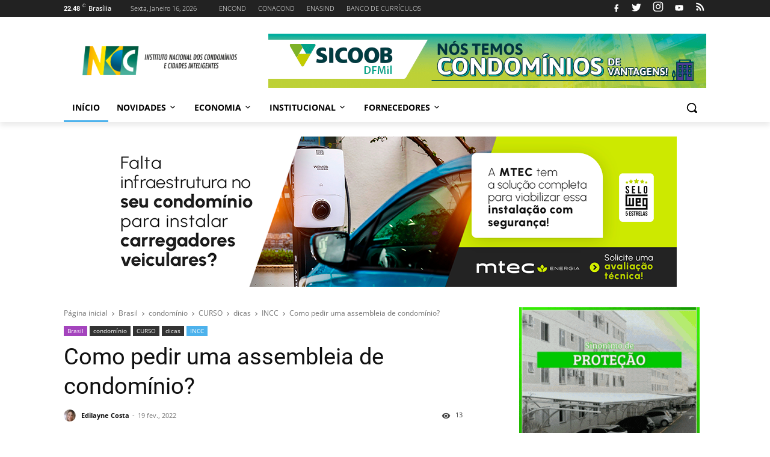

--- FILE ---
content_type: text/html; charset=UTF-8
request_url: https://www.incc.com.br/2022/02/como-pedir-uma-assembleia-de-condominio.html
body_size: 63563
content:
<!DOCTYPE html>
<html class='version-3-8-0 ltr' dir='ltr' lang='pt-BR'>
<head>
<meta charset='UTF-8'/>
<title>Como pedir uma assembleia de condomínio?</title>
<meta content='width=device-width, initial-scale=1.0' name='viewport'/>
<meta content='index,follow' name='robots'/>
<link href='https://www.incc.com.br/2022/02/como-pedir-uma-assembleia-de-condominio.html' rel='canonical'/>
<meta content='' name='description'/>
<meta content='pt-BR' property='og:locale'/>
<meta content='article' property='og:type'/>
<meta content='Como pedir uma assembleia de condomínio?' property='og:title'/>
<meta content='https://www.incc.com.br/2022/02/como-pedir-uma-assembleia-de-condominio.html' property='og:url'/>
<meta content='INCC - Instituto Nacional dos Condomínios e Cidades Inteligentes ' property='og:site_name'/>
<meta content='summary_large_image' name='twitter:card'/>
<meta content='summary' name='twitter:card'/>
<meta content='https://www.incc.com.br/2022/02/como-pedir-uma-assembleia-de-condominio.html' property='og:url'/>
<meta content='Como pedir uma assembleia de condomínio?' property='og:title'/>
<meta content='' property='og:description'/>
<meta content='https://blogger.googleusercontent.com/img/a/AVvXsEiKFlE2GVEADMksmyuoIF6P_qO1lgdiwkwZ_So70IaO0UFIXpIEYw8EDEiJlGNbxrPF6zJNUn1olAizrO33ENXkXx2UAe9j3E6RNYPB9ESdvxmiE4jNSykGkCl90SFQGwlzg0uzxRv_tPsQqzXS6coxsBKTTijO362Q3am6suxisOjhwAsQrog7l_U-_g=w1200-h630-p-k-no-nu' property='og:image'/>
<meta content='1200' property='og:image:width'/>
<meta content='630' property='og:image:height'/>
<link rel="alternate" type="application/atom+xml" title="INCC - Instituto Nacional dos Condomínios e Cidades Inteligentes  - Atom" href="https://www.incc.com.br/feeds/posts/default" />
<link rel="alternate" type="application/rss+xml" title="INCC - Instituto Nacional dos Condomínios e Cidades Inteligentes  - RSS" href="https://www.incc.com.br/feeds/posts/default?alt=rss" />
<link rel="service.post" type="application/atom+xml" title="INCC - Instituto Nacional dos Condomínios e Cidades Inteligentes  - Atom" href="https://www.blogger.com/feeds/6881474577026835497/posts/default" />

<link rel="alternate" type="application/atom+xml" title="INCC - Instituto Nacional dos Condomínios e Cidades Inteligentes  - Atom" href="https://www.incc.com.br/feeds/6420666411240747596/comments/default" />
<link href='//cdn.jsdelivr.net/gh/rianseo/rianseo.github.io/framework.js' rel='preconnect'/>
<link href='//openweathermap.org/api' rel='preconnect'/>
<link href='//googleads.g.doubleclick.net' rel='preconnect'/>
<link href='//pagead2.googlesyndication.com' rel='preconnect'/>
<link href='//resources.blogblog.com' rel='preconnect'/>
<link href='//fonts.googleapis.com' rel='preconnect'/>
<link href='//github.com' rel='preconnect'/>
<link href='//1.bp.blogspot.com' rel='preconnect'/>
<link href='//2.bp.blogspot.com' rel='preconnect'/>
<link href='//blogger.googleusercontent.com' rel='preconnect'/>
<link as='font' crossorigin='' href='//fonts.gstatic.com/s/roboto/v29/KFOmCnqEu92Fr1Mu72xKOzY.woff2' rel='preload' type='font/woff2'/>
<link as='font' crossorigin='' href='//fonts.gstatic.com/s/roboto/v29/KFOmCnqEu92Fr1Mu5mxKOzY.woff2' rel='preload' type='font/woff2'/>
<link as='font' crossorigin='' href='//fonts.gstatic.com/s/roboto/v29/KFOmCnqEu92Fr1Mu7mxKOzY.woff2' rel='preload' type='font/woff2'/>
<link as='font' crossorigin='' href='//fonts.gstatic.com/s/roboto/v29/KFOmCnqEu92Fr1Mu7WxKOzY.woff2' rel='preload' type='font/woff2'/>
<link as='font' crossorigin='' href='//fonts.gstatic.com/s/roboto/v29/KFOmCnqEu92Fr1Mu4mxK.woff2' rel='preload' type='font/woff2'/>
<link as='font' crossorigin='' href='//fonts.gstatic.com/s/roboto/v29/KFOlCnqEu92Fr1MmEU9fCRc4EsA.woff2' rel='preload' type='font/woff2'/>
<link as='font' crossorigin='' href='//fonts.gstatic.com/s/roboto/v29/KFOlCnqEu92Fr1MmWUlfChc4EsA.woff2' rel='preload' type='font/woff2'/>
<link as='font' crossorigin='' href='//fonts.gstatic.com/s/roboto/v29/KFOlCnqEu92Fr1MmWUlfCRc4EsA.woff2' rel='preload' type='font/woff2'/>
<link as='font' crossorigin='' href='//fonts.gstatic.com/s/roboto/v29/KFOlCnqEu92Fr1MmEU9fBBc4.woff2' rel='preload' type='font/woff2'/>
<link as='font' crossorigin='' href='//fonts.gstatic.com/s/opensans/v27/memvYaGs126MiZpBA-UvWbX2vVnXBbObj2OVTSKmu1aB.woff2' rel='preload' type='font/woff2'/>
<link as='font' crossorigin='' href='//fonts.gstatic.com/s/opensans/v27/memvYaGs126MiZpBA-UvWbX2vVnXBbObj2OVTSumu1aB.woff2' rel='preload' type='font/woff2'/>
<link as='font' crossorigin='' href='//fonts.gstatic.com/s/opensans/v27/memvYaGs126MiZpBA-UvWbX2vVnXBbObj2OVTSOmu1aB.woff2' rel='preload' type='font/woff2'/>
<link as='font' crossorigin='' href='//fonts.gstatic.com/s/opensans/v27/memvYaGs126MiZpBA-UvWbX2vVnXBbObj2OVTSymu1aB.woff2' rel='preload' type='font/woff2'/>
<link as='font' crossorigin='' href='//fonts.gstatic.com/s/opensans/v27/memvYaGs126MiZpBA-UvWbX2vVnXBbObj2OVTS2mu1aB.woff2' rel='preload' type='font/woff2'/>
<link as='font' crossorigin='' href='//fonts.gstatic.com/s/opensans/v27/memvYaGs126MiZpBA-UvWbX2vVnXBbObj2OVTSCmu1aB.woff2' rel='preload' type='font/woff2'/>
<link as='font' crossorigin='' href='//fonts.gstatic.com/s/opensans/v27/memvYaGs126MiZpBA-UvWbX2vVnXBbObj2OVTSGmu1aB.woff2' rel='preload' type='font/woff2'/>
<link as='font' crossorigin='' href='//fonts.gstatic.com/s/opensans/v27/memvYaGs126MiZpBA-UvWbX2vVnXBbObj2OVTS-muw.woff2' rel='preload' type='font/woff2'/>
<link as='font' crossorigin='' href='//fonts.gstatic.com/s/opensans/v27/memvYaGs126MiZpBA-UvWbX2vVnXBbObj2OVTSKmu1aB.woff2' rel='preload' type='font/woff2'/>
<link as='font' crossorigin='' href='//fonts.gstatic.com/s/opensans/v27/memvYaGs126MiZpBA-UvWbX2vVnXBbObj2OVTSumu1aB.woff2' rel='preload' type='font/woff2'/>
<link as='font' crossorigin='' href='//fonts.gstatic.com/s/opensans/v27/memvYaGs126MiZpBA-UvWbX2vVnXBbObj2OVTSOmu1aB.woff2' rel='preload' type='font/woff2'/>
<link as='font' crossorigin='' href='//fonts.gstatic.com/s/opensans/v27/memvYaGs126MiZpBA-UvWbX2vVnXBbObj2OVTSymu1aB.woff2' rel='preload' type='font/woff2'/>
<link as='font' crossorigin='' href='//fonts.gstatic.com/s/opensans/v27/memvYaGs126MiZpBA-UvWbX2vVnXBbObj2OVTS2mu1aB.woff2' rel='preload' type='font/woff2'/>
<link as='font' crossorigin='' href='//fonts.gstatic.com/s/opensans/v27/memvYaGs126MiZpBA-UvWbX2vVnXBbObj2OVTSGmu1aB.woff2' rel='preload' type='font/woff2'/>
<link as='font' crossorigin='' href='//fonts.gstatic.com/s/opensans/v27/memvYaGs126MiZpBA-UvWbX2vVnXBbObj2OVTS-muw.woff2' rel='preload' type='font/woff2'/>
<link as='font' crossorigin='' href='//fonts.gstatic.com/s/opensans/v27/memvYaGs126MiZpBA-UvWbX2vVnXBbObj2OVTSKmu1aB.woff2' rel='preload' type='font/woff2'/>
<link as='font' crossorigin='' href='//fonts.gstatic.com/s/opensans/v27/memvYaGs126MiZpBA-UvWbX2vVnXBbObj2OVTSumu1aB.woff2' rel='preload' type='font/woff2'/>
<link as='font' crossorigin='' href='//fonts.gstatic.com/s/opensans/v27/memvYaGs126MiZpBA-UvWbX2vVnXBbObj2OVTSOmu1aB.woff2' rel='preload' type='font/woff2'/>
<link as='font' crossorigin='' href='//fonts.gstatic.com/s/opensans/v27/memvYaGs126MiZpBA-UvWbX2vVnXBbObj2OVTSymu1aB.woff2' rel='preload' type='font/woff2'/>
<link as='font' crossorigin='' href='//fonts.gstatic.com/s/opensans/v27/memvYaGs126MiZpBA-UvWbX2vVnXBbObj2OVTS2mu1aB.woff2' rel='preload' type='font/woff2'/>
<link as='font' crossorigin='' href='//fonts.gstatic.com/s/opensans/v27/memvYaGs126MiZpBA-UvWbX2vVnXBbObj2OVTSCmu1aB.woff2' rel='preload' type='font/woff2'/>
<link as='font' crossorigin='' href='//fonts.gstatic.com/s/opensans/v27/memvYaGs126MiZpBA-UvWbX2vVnXBbObj2OVTSGmu1aB.woff2' rel='preload' type='font/woff2'/>
<link as='font' crossorigin='' href='//fonts.gstatic.com/s/opensans/v27/memvYaGs126MiZpBA-UvWbX2vVnXBbObj2OVTS-muw.woff2' rel='preload' type='font/woff2'/>
<link as='font' crossorigin='' href='//fonts.gstatic.com/s/opensans/v27/memvYaGs126MiZpBA-UvWbX2vVnXBbObj2OVTSKmu1aB.woff2' rel='preload' type='font/woff2'/>
<style type='text/css'>@font-face{font-family:'Open Sans';font-style:normal;font-weight:300;font-stretch:100%;font-display:swap;src:url(//fonts.gstatic.com/s/opensans/v44/memvYaGs126MiZpBA-UvWbX2vVnXBbObj2OVTSKmu0SC55K5gw.woff2)format('woff2');unicode-range:U+0460-052F,U+1C80-1C8A,U+20B4,U+2DE0-2DFF,U+A640-A69F,U+FE2E-FE2F;}@font-face{font-family:'Open Sans';font-style:normal;font-weight:300;font-stretch:100%;font-display:swap;src:url(//fonts.gstatic.com/s/opensans/v44/memvYaGs126MiZpBA-UvWbX2vVnXBbObj2OVTSumu0SC55K5gw.woff2)format('woff2');unicode-range:U+0301,U+0400-045F,U+0490-0491,U+04B0-04B1,U+2116;}@font-face{font-family:'Open Sans';font-style:normal;font-weight:300;font-stretch:100%;font-display:swap;src:url(//fonts.gstatic.com/s/opensans/v44/memvYaGs126MiZpBA-UvWbX2vVnXBbObj2OVTSOmu0SC55K5gw.woff2)format('woff2');unicode-range:U+1F00-1FFF;}@font-face{font-family:'Open Sans';font-style:normal;font-weight:300;font-stretch:100%;font-display:swap;src:url(//fonts.gstatic.com/s/opensans/v44/memvYaGs126MiZpBA-UvWbX2vVnXBbObj2OVTSymu0SC55K5gw.woff2)format('woff2');unicode-range:U+0370-0377,U+037A-037F,U+0384-038A,U+038C,U+038E-03A1,U+03A3-03FF;}@font-face{font-family:'Open Sans';font-style:normal;font-weight:300;font-stretch:100%;font-display:swap;src:url(//fonts.gstatic.com/s/opensans/v44/memvYaGs126MiZpBA-UvWbX2vVnXBbObj2OVTS2mu0SC55K5gw.woff2)format('woff2');unicode-range:U+0307-0308,U+0590-05FF,U+200C-2010,U+20AA,U+25CC,U+FB1D-FB4F;}@font-face{font-family:'Open Sans';font-style:normal;font-weight:300;font-stretch:100%;font-display:swap;src:url(//fonts.gstatic.com/s/opensans/v44/memvYaGs126MiZpBA-UvWbX2vVnXBbObj2OVTVOmu0SC55K5gw.woff2)format('woff2');unicode-range:U+0302-0303,U+0305,U+0307-0308,U+0310,U+0312,U+0315,U+031A,U+0326-0327,U+032C,U+032F-0330,U+0332-0333,U+0338,U+033A,U+0346,U+034D,U+0391-03A1,U+03A3-03A9,U+03B1-03C9,U+03D1,U+03D5-03D6,U+03F0-03F1,U+03F4-03F5,U+2016-2017,U+2034-2038,U+203C,U+2040,U+2043,U+2047,U+2050,U+2057,U+205F,U+2070-2071,U+2074-208E,U+2090-209C,U+20D0-20DC,U+20E1,U+20E5-20EF,U+2100-2112,U+2114-2115,U+2117-2121,U+2123-214F,U+2190,U+2192,U+2194-21AE,U+21B0-21E5,U+21F1-21F2,U+21F4-2211,U+2213-2214,U+2216-22FF,U+2308-230B,U+2310,U+2319,U+231C-2321,U+2336-237A,U+237C,U+2395,U+239B-23B7,U+23D0,U+23DC-23E1,U+2474-2475,U+25AF,U+25B3,U+25B7,U+25BD,U+25C1,U+25CA,U+25CC,U+25FB,U+266D-266F,U+27C0-27FF,U+2900-2AFF,U+2B0E-2B11,U+2B30-2B4C,U+2BFE,U+3030,U+FF5B,U+FF5D,U+1D400-1D7FF,U+1EE00-1EEFF;}@font-face{font-family:'Open Sans';font-style:normal;font-weight:300;font-stretch:100%;font-display:swap;src:url(//fonts.gstatic.com/s/opensans/v44/memvYaGs126MiZpBA-UvWbX2vVnXBbObj2OVTUGmu0SC55K5gw.woff2)format('woff2');unicode-range:U+0001-000C,U+000E-001F,U+007F-009F,U+20DD-20E0,U+20E2-20E4,U+2150-218F,U+2190,U+2192,U+2194-2199,U+21AF,U+21E6-21F0,U+21F3,U+2218-2219,U+2299,U+22C4-22C6,U+2300-243F,U+2440-244A,U+2460-24FF,U+25A0-27BF,U+2800-28FF,U+2921-2922,U+2981,U+29BF,U+29EB,U+2B00-2BFF,U+4DC0-4DFF,U+FFF9-FFFB,U+10140-1018E,U+10190-1019C,U+101A0,U+101D0-101FD,U+102E0-102FB,U+10E60-10E7E,U+1D2C0-1D2D3,U+1D2E0-1D37F,U+1F000-1F0FF,U+1F100-1F1AD,U+1F1E6-1F1FF,U+1F30D-1F30F,U+1F315,U+1F31C,U+1F31E,U+1F320-1F32C,U+1F336,U+1F378,U+1F37D,U+1F382,U+1F393-1F39F,U+1F3A7-1F3A8,U+1F3AC-1F3AF,U+1F3C2,U+1F3C4-1F3C6,U+1F3CA-1F3CE,U+1F3D4-1F3E0,U+1F3ED,U+1F3F1-1F3F3,U+1F3F5-1F3F7,U+1F408,U+1F415,U+1F41F,U+1F426,U+1F43F,U+1F441-1F442,U+1F444,U+1F446-1F449,U+1F44C-1F44E,U+1F453,U+1F46A,U+1F47D,U+1F4A3,U+1F4B0,U+1F4B3,U+1F4B9,U+1F4BB,U+1F4BF,U+1F4C8-1F4CB,U+1F4D6,U+1F4DA,U+1F4DF,U+1F4E3-1F4E6,U+1F4EA-1F4ED,U+1F4F7,U+1F4F9-1F4FB,U+1F4FD-1F4FE,U+1F503,U+1F507-1F50B,U+1F50D,U+1F512-1F513,U+1F53E-1F54A,U+1F54F-1F5FA,U+1F610,U+1F650-1F67F,U+1F687,U+1F68D,U+1F691,U+1F694,U+1F698,U+1F6AD,U+1F6B2,U+1F6B9-1F6BA,U+1F6BC,U+1F6C6-1F6CF,U+1F6D3-1F6D7,U+1F6E0-1F6EA,U+1F6F0-1F6F3,U+1F6F7-1F6FC,U+1F700-1F7FF,U+1F800-1F80B,U+1F810-1F847,U+1F850-1F859,U+1F860-1F887,U+1F890-1F8AD,U+1F8B0-1F8BB,U+1F8C0-1F8C1,U+1F900-1F90B,U+1F93B,U+1F946,U+1F984,U+1F996,U+1F9E9,U+1FA00-1FA6F,U+1FA70-1FA7C,U+1FA80-1FA89,U+1FA8F-1FAC6,U+1FACE-1FADC,U+1FADF-1FAE9,U+1FAF0-1FAF8,U+1FB00-1FBFF;}@font-face{font-family:'Open Sans';font-style:normal;font-weight:300;font-stretch:100%;font-display:swap;src:url(//fonts.gstatic.com/s/opensans/v44/memvYaGs126MiZpBA-UvWbX2vVnXBbObj2OVTSCmu0SC55K5gw.woff2)format('woff2');unicode-range:U+0102-0103,U+0110-0111,U+0128-0129,U+0168-0169,U+01A0-01A1,U+01AF-01B0,U+0300-0301,U+0303-0304,U+0308-0309,U+0323,U+0329,U+1EA0-1EF9,U+20AB;}@font-face{font-family:'Open Sans';font-style:normal;font-weight:300;font-stretch:100%;font-display:swap;src:url(//fonts.gstatic.com/s/opensans/v44/memvYaGs126MiZpBA-UvWbX2vVnXBbObj2OVTSGmu0SC55K5gw.woff2)format('woff2');unicode-range:U+0100-02BA,U+02BD-02C5,U+02C7-02CC,U+02CE-02D7,U+02DD-02FF,U+0304,U+0308,U+0329,U+1D00-1DBF,U+1E00-1E9F,U+1EF2-1EFF,U+2020,U+20A0-20AB,U+20AD-20C0,U+2113,U+2C60-2C7F,U+A720-A7FF;}@font-face{font-family:'Open Sans';font-style:normal;font-weight:300;font-stretch:100%;font-display:swap;src:url(//fonts.gstatic.com/s/opensans/v44/memvYaGs126MiZpBA-UvWbX2vVnXBbObj2OVTS-mu0SC55I.woff2)format('woff2');unicode-range:U+0000-00FF,U+0131,U+0152-0153,U+02BB-02BC,U+02C6,U+02DA,U+02DC,U+0304,U+0308,U+0329,U+2000-206F,U+20AC,U+2122,U+2191,U+2193,U+2212,U+2215,U+FEFF,U+FFFD;}@font-face{font-family:'Open Sans';font-style:normal;font-weight:400;font-stretch:100%;font-display:swap;src:url(//fonts.gstatic.com/s/opensans/v44/memvYaGs126MiZpBA-UvWbX2vVnXBbObj2OVTSKmu0SC55K5gw.woff2)format('woff2');unicode-range:U+0460-052F,U+1C80-1C8A,U+20B4,U+2DE0-2DFF,U+A640-A69F,U+FE2E-FE2F;}@font-face{font-family:'Open Sans';font-style:normal;font-weight:400;font-stretch:100%;font-display:swap;src:url(//fonts.gstatic.com/s/opensans/v44/memvYaGs126MiZpBA-UvWbX2vVnXBbObj2OVTSumu0SC55K5gw.woff2)format('woff2');unicode-range:U+0301,U+0400-045F,U+0490-0491,U+04B0-04B1,U+2116;}@font-face{font-family:'Open Sans';font-style:normal;font-weight:400;font-stretch:100%;font-display:swap;src:url(//fonts.gstatic.com/s/opensans/v44/memvYaGs126MiZpBA-UvWbX2vVnXBbObj2OVTSOmu0SC55K5gw.woff2)format('woff2');unicode-range:U+1F00-1FFF;}@font-face{font-family:'Open Sans';font-style:normal;font-weight:400;font-stretch:100%;font-display:swap;src:url(//fonts.gstatic.com/s/opensans/v44/memvYaGs126MiZpBA-UvWbX2vVnXBbObj2OVTSymu0SC55K5gw.woff2)format('woff2');unicode-range:U+0370-0377,U+037A-037F,U+0384-038A,U+038C,U+038E-03A1,U+03A3-03FF;}@font-face{font-family:'Open Sans';font-style:normal;font-weight:400;font-stretch:100%;font-display:swap;src:url(//fonts.gstatic.com/s/opensans/v44/memvYaGs126MiZpBA-UvWbX2vVnXBbObj2OVTS2mu0SC55K5gw.woff2)format('woff2');unicode-range:U+0307-0308,U+0590-05FF,U+200C-2010,U+20AA,U+25CC,U+FB1D-FB4F;}@font-face{font-family:'Open Sans';font-style:normal;font-weight:400;font-stretch:100%;font-display:swap;src:url(//fonts.gstatic.com/s/opensans/v44/memvYaGs126MiZpBA-UvWbX2vVnXBbObj2OVTVOmu0SC55K5gw.woff2)format('woff2');unicode-range:U+0302-0303,U+0305,U+0307-0308,U+0310,U+0312,U+0315,U+031A,U+0326-0327,U+032C,U+032F-0330,U+0332-0333,U+0338,U+033A,U+0346,U+034D,U+0391-03A1,U+03A3-03A9,U+03B1-03C9,U+03D1,U+03D5-03D6,U+03F0-03F1,U+03F4-03F5,U+2016-2017,U+2034-2038,U+203C,U+2040,U+2043,U+2047,U+2050,U+2057,U+205F,U+2070-2071,U+2074-208E,U+2090-209C,U+20D0-20DC,U+20E1,U+20E5-20EF,U+2100-2112,U+2114-2115,U+2117-2121,U+2123-214F,U+2190,U+2192,U+2194-21AE,U+21B0-21E5,U+21F1-21F2,U+21F4-2211,U+2213-2214,U+2216-22FF,U+2308-230B,U+2310,U+2319,U+231C-2321,U+2336-237A,U+237C,U+2395,U+239B-23B7,U+23D0,U+23DC-23E1,U+2474-2475,U+25AF,U+25B3,U+25B7,U+25BD,U+25C1,U+25CA,U+25CC,U+25FB,U+266D-266F,U+27C0-27FF,U+2900-2AFF,U+2B0E-2B11,U+2B30-2B4C,U+2BFE,U+3030,U+FF5B,U+FF5D,U+1D400-1D7FF,U+1EE00-1EEFF;}@font-face{font-family:'Open Sans';font-style:normal;font-weight:400;font-stretch:100%;font-display:swap;src:url(//fonts.gstatic.com/s/opensans/v44/memvYaGs126MiZpBA-UvWbX2vVnXBbObj2OVTUGmu0SC55K5gw.woff2)format('woff2');unicode-range:U+0001-000C,U+000E-001F,U+007F-009F,U+20DD-20E0,U+20E2-20E4,U+2150-218F,U+2190,U+2192,U+2194-2199,U+21AF,U+21E6-21F0,U+21F3,U+2218-2219,U+2299,U+22C4-22C6,U+2300-243F,U+2440-244A,U+2460-24FF,U+25A0-27BF,U+2800-28FF,U+2921-2922,U+2981,U+29BF,U+29EB,U+2B00-2BFF,U+4DC0-4DFF,U+FFF9-FFFB,U+10140-1018E,U+10190-1019C,U+101A0,U+101D0-101FD,U+102E0-102FB,U+10E60-10E7E,U+1D2C0-1D2D3,U+1D2E0-1D37F,U+1F000-1F0FF,U+1F100-1F1AD,U+1F1E6-1F1FF,U+1F30D-1F30F,U+1F315,U+1F31C,U+1F31E,U+1F320-1F32C,U+1F336,U+1F378,U+1F37D,U+1F382,U+1F393-1F39F,U+1F3A7-1F3A8,U+1F3AC-1F3AF,U+1F3C2,U+1F3C4-1F3C6,U+1F3CA-1F3CE,U+1F3D4-1F3E0,U+1F3ED,U+1F3F1-1F3F3,U+1F3F5-1F3F7,U+1F408,U+1F415,U+1F41F,U+1F426,U+1F43F,U+1F441-1F442,U+1F444,U+1F446-1F449,U+1F44C-1F44E,U+1F453,U+1F46A,U+1F47D,U+1F4A3,U+1F4B0,U+1F4B3,U+1F4B9,U+1F4BB,U+1F4BF,U+1F4C8-1F4CB,U+1F4D6,U+1F4DA,U+1F4DF,U+1F4E3-1F4E6,U+1F4EA-1F4ED,U+1F4F7,U+1F4F9-1F4FB,U+1F4FD-1F4FE,U+1F503,U+1F507-1F50B,U+1F50D,U+1F512-1F513,U+1F53E-1F54A,U+1F54F-1F5FA,U+1F610,U+1F650-1F67F,U+1F687,U+1F68D,U+1F691,U+1F694,U+1F698,U+1F6AD,U+1F6B2,U+1F6B9-1F6BA,U+1F6BC,U+1F6C6-1F6CF,U+1F6D3-1F6D7,U+1F6E0-1F6EA,U+1F6F0-1F6F3,U+1F6F7-1F6FC,U+1F700-1F7FF,U+1F800-1F80B,U+1F810-1F847,U+1F850-1F859,U+1F860-1F887,U+1F890-1F8AD,U+1F8B0-1F8BB,U+1F8C0-1F8C1,U+1F900-1F90B,U+1F93B,U+1F946,U+1F984,U+1F996,U+1F9E9,U+1FA00-1FA6F,U+1FA70-1FA7C,U+1FA80-1FA89,U+1FA8F-1FAC6,U+1FACE-1FADC,U+1FADF-1FAE9,U+1FAF0-1FAF8,U+1FB00-1FBFF;}@font-face{font-family:'Open Sans';font-style:normal;font-weight:400;font-stretch:100%;font-display:swap;src:url(//fonts.gstatic.com/s/opensans/v44/memvYaGs126MiZpBA-UvWbX2vVnXBbObj2OVTSCmu0SC55K5gw.woff2)format('woff2');unicode-range:U+0102-0103,U+0110-0111,U+0128-0129,U+0168-0169,U+01A0-01A1,U+01AF-01B0,U+0300-0301,U+0303-0304,U+0308-0309,U+0323,U+0329,U+1EA0-1EF9,U+20AB;}@font-face{font-family:'Open Sans';font-style:normal;font-weight:400;font-stretch:100%;font-display:swap;src:url(//fonts.gstatic.com/s/opensans/v44/memvYaGs126MiZpBA-UvWbX2vVnXBbObj2OVTSGmu0SC55K5gw.woff2)format('woff2');unicode-range:U+0100-02BA,U+02BD-02C5,U+02C7-02CC,U+02CE-02D7,U+02DD-02FF,U+0304,U+0308,U+0329,U+1D00-1DBF,U+1E00-1E9F,U+1EF2-1EFF,U+2020,U+20A0-20AB,U+20AD-20C0,U+2113,U+2C60-2C7F,U+A720-A7FF;}@font-face{font-family:'Open Sans';font-style:normal;font-weight:400;font-stretch:100%;font-display:swap;src:url(//fonts.gstatic.com/s/opensans/v44/memvYaGs126MiZpBA-UvWbX2vVnXBbObj2OVTS-mu0SC55I.woff2)format('woff2');unicode-range:U+0000-00FF,U+0131,U+0152-0153,U+02BB-02BC,U+02C6,U+02DA,U+02DC,U+0304,U+0308,U+0329,U+2000-206F,U+20AC,U+2122,U+2191,U+2193,U+2212,U+2215,U+FEFF,U+FFFD;}@font-face{font-family:'Open Sans';font-style:normal;font-weight:700;font-stretch:100%;font-display:swap;src:url(//fonts.gstatic.com/s/opensans/v44/memvYaGs126MiZpBA-UvWbX2vVnXBbObj2OVTSKmu0SC55K5gw.woff2)format('woff2');unicode-range:U+0460-052F,U+1C80-1C8A,U+20B4,U+2DE0-2DFF,U+A640-A69F,U+FE2E-FE2F;}@font-face{font-family:'Open Sans';font-style:normal;font-weight:700;font-stretch:100%;font-display:swap;src:url(//fonts.gstatic.com/s/opensans/v44/memvYaGs126MiZpBA-UvWbX2vVnXBbObj2OVTSumu0SC55K5gw.woff2)format('woff2');unicode-range:U+0301,U+0400-045F,U+0490-0491,U+04B0-04B1,U+2116;}@font-face{font-family:'Open Sans';font-style:normal;font-weight:700;font-stretch:100%;font-display:swap;src:url(//fonts.gstatic.com/s/opensans/v44/memvYaGs126MiZpBA-UvWbX2vVnXBbObj2OVTSOmu0SC55K5gw.woff2)format('woff2');unicode-range:U+1F00-1FFF;}@font-face{font-family:'Open Sans';font-style:normal;font-weight:700;font-stretch:100%;font-display:swap;src:url(//fonts.gstatic.com/s/opensans/v44/memvYaGs126MiZpBA-UvWbX2vVnXBbObj2OVTSymu0SC55K5gw.woff2)format('woff2');unicode-range:U+0370-0377,U+037A-037F,U+0384-038A,U+038C,U+038E-03A1,U+03A3-03FF;}@font-face{font-family:'Open Sans';font-style:normal;font-weight:700;font-stretch:100%;font-display:swap;src:url(//fonts.gstatic.com/s/opensans/v44/memvYaGs126MiZpBA-UvWbX2vVnXBbObj2OVTS2mu0SC55K5gw.woff2)format('woff2');unicode-range:U+0307-0308,U+0590-05FF,U+200C-2010,U+20AA,U+25CC,U+FB1D-FB4F;}@font-face{font-family:'Open Sans';font-style:normal;font-weight:700;font-stretch:100%;font-display:swap;src:url(//fonts.gstatic.com/s/opensans/v44/memvYaGs126MiZpBA-UvWbX2vVnXBbObj2OVTVOmu0SC55K5gw.woff2)format('woff2');unicode-range:U+0302-0303,U+0305,U+0307-0308,U+0310,U+0312,U+0315,U+031A,U+0326-0327,U+032C,U+032F-0330,U+0332-0333,U+0338,U+033A,U+0346,U+034D,U+0391-03A1,U+03A3-03A9,U+03B1-03C9,U+03D1,U+03D5-03D6,U+03F0-03F1,U+03F4-03F5,U+2016-2017,U+2034-2038,U+203C,U+2040,U+2043,U+2047,U+2050,U+2057,U+205F,U+2070-2071,U+2074-208E,U+2090-209C,U+20D0-20DC,U+20E1,U+20E5-20EF,U+2100-2112,U+2114-2115,U+2117-2121,U+2123-214F,U+2190,U+2192,U+2194-21AE,U+21B0-21E5,U+21F1-21F2,U+21F4-2211,U+2213-2214,U+2216-22FF,U+2308-230B,U+2310,U+2319,U+231C-2321,U+2336-237A,U+237C,U+2395,U+239B-23B7,U+23D0,U+23DC-23E1,U+2474-2475,U+25AF,U+25B3,U+25B7,U+25BD,U+25C1,U+25CA,U+25CC,U+25FB,U+266D-266F,U+27C0-27FF,U+2900-2AFF,U+2B0E-2B11,U+2B30-2B4C,U+2BFE,U+3030,U+FF5B,U+FF5D,U+1D400-1D7FF,U+1EE00-1EEFF;}@font-face{font-family:'Open Sans';font-style:normal;font-weight:700;font-stretch:100%;font-display:swap;src:url(//fonts.gstatic.com/s/opensans/v44/memvYaGs126MiZpBA-UvWbX2vVnXBbObj2OVTUGmu0SC55K5gw.woff2)format('woff2');unicode-range:U+0001-000C,U+000E-001F,U+007F-009F,U+20DD-20E0,U+20E2-20E4,U+2150-218F,U+2190,U+2192,U+2194-2199,U+21AF,U+21E6-21F0,U+21F3,U+2218-2219,U+2299,U+22C4-22C6,U+2300-243F,U+2440-244A,U+2460-24FF,U+25A0-27BF,U+2800-28FF,U+2921-2922,U+2981,U+29BF,U+29EB,U+2B00-2BFF,U+4DC0-4DFF,U+FFF9-FFFB,U+10140-1018E,U+10190-1019C,U+101A0,U+101D0-101FD,U+102E0-102FB,U+10E60-10E7E,U+1D2C0-1D2D3,U+1D2E0-1D37F,U+1F000-1F0FF,U+1F100-1F1AD,U+1F1E6-1F1FF,U+1F30D-1F30F,U+1F315,U+1F31C,U+1F31E,U+1F320-1F32C,U+1F336,U+1F378,U+1F37D,U+1F382,U+1F393-1F39F,U+1F3A7-1F3A8,U+1F3AC-1F3AF,U+1F3C2,U+1F3C4-1F3C6,U+1F3CA-1F3CE,U+1F3D4-1F3E0,U+1F3ED,U+1F3F1-1F3F3,U+1F3F5-1F3F7,U+1F408,U+1F415,U+1F41F,U+1F426,U+1F43F,U+1F441-1F442,U+1F444,U+1F446-1F449,U+1F44C-1F44E,U+1F453,U+1F46A,U+1F47D,U+1F4A3,U+1F4B0,U+1F4B3,U+1F4B9,U+1F4BB,U+1F4BF,U+1F4C8-1F4CB,U+1F4D6,U+1F4DA,U+1F4DF,U+1F4E3-1F4E6,U+1F4EA-1F4ED,U+1F4F7,U+1F4F9-1F4FB,U+1F4FD-1F4FE,U+1F503,U+1F507-1F50B,U+1F50D,U+1F512-1F513,U+1F53E-1F54A,U+1F54F-1F5FA,U+1F610,U+1F650-1F67F,U+1F687,U+1F68D,U+1F691,U+1F694,U+1F698,U+1F6AD,U+1F6B2,U+1F6B9-1F6BA,U+1F6BC,U+1F6C6-1F6CF,U+1F6D3-1F6D7,U+1F6E0-1F6EA,U+1F6F0-1F6F3,U+1F6F7-1F6FC,U+1F700-1F7FF,U+1F800-1F80B,U+1F810-1F847,U+1F850-1F859,U+1F860-1F887,U+1F890-1F8AD,U+1F8B0-1F8BB,U+1F8C0-1F8C1,U+1F900-1F90B,U+1F93B,U+1F946,U+1F984,U+1F996,U+1F9E9,U+1FA00-1FA6F,U+1FA70-1FA7C,U+1FA80-1FA89,U+1FA8F-1FAC6,U+1FACE-1FADC,U+1FADF-1FAE9,U+1FAF0-1FAF8,U+1FB00-1FBFF;}@font-face{font-family:'Open Sans';font-style:normal;font-weight:700;font-stretch:100%;font-display:swap;src:url(//fonts.gstatic.com/s/opensans/v44/memvYaGs126MiZpBA-UvWbX2vVnXBbObj2OVTSCmu0SC55K5gw.woff2)format('woff2');unicode-range:U+0102-0103,U+0110-0111,U+0128-0129,U+0168-0169,U+01A0-01A1,U+01AF-01B0,U+0300-0301,U+0303-0304,U+0308-0309,U+0323,U+0329,U+1EA0-1EF9,U+20AB;}@font-face{font-family:'Open Sans';font-style:normal;font-weight:700;font-stretch:100%;font-display:swap;src:url(//fonts.gstatic.com/s/opensans/v44/memvYaGs126MiZpBA-UvWbX2vVnXBbObj2OVTSGmu0SC55K5gw.woff2)format('woff2');unicode-range:U+0100-02BA,U+02BD-02C5,U+02C7-02CC,U+02CE-02D7,U+02DD-02FF,U+0304,U+0308,U+0329,U+1D00-1DBF,U+1E00-1E9F,U+1EF2-1EFF,U+2020,U+20A0-20AB,U+20AD-20C0,U+2113,U+2C60-2C7F,U+A720-A7FF;}@font-face{font-family:'Open Sans';font-style:normal;font-weight:700;font-stretch:100%;font-display:swap;src:url(//fonts.gstatic.com/s/opensans/v44/memvYaGs126MiZpBA-UvWbX2vVnXBbObj2OVTS-mu0SC55I.woff2)format('woff2');unicode-range:U+0000-00FF,U+0131,U+0152-0153,U+02BB-02BC,U+02C6,U+02DA,U+02DC,U+0304,U+0308,U+0329,U+2000-206F,U+20AC,U+2122,U+2191,U+2193,U+2212,U+2215,U+FEFF,U+FFFD;}@font-face{font-family:'Roboto';font-style:normal;font-weight:400;font-stretch:100%;font-display:swap;src:url(//fonts.gstatic.com/s/roboto/v50/KFOMCnqEu92Fr1ME7kSn66aGLdTylUAMQXC89YmC2DPNWubEbVmZiAr0klQmz24O0g.woff2)format('woff2');unicode-range:U+0460-052F,U+1C80-1C8A,U+20B4,U+2DE0-2DFF,U+A640-A69F,U+FE2E-FE2F;}@font-face{font-family:'Roboto';font-style:normal;font-weight:400;font-stretch:100%;font-display:swap;src:url(//fonts.gstatic.com/s/roboto/v50/KFOMCnqEu92Fr1ME7kSn66aGLdTylUAMQXC89YmC2DPNWubEbVmQiAr0klQmz24O0g.woff2)format('woff2');unicode-range:U+0301,U+0400-045F,U+0490-0491,U+04B0-04B1,U+2116;}@font-face{font-family:'Roboto';font-style:normal;font-weight:400;font-stretch:100%;font-display:swap;src:url(//fonts.gstatic.com/s/roboto/v50/KFOMCnqEu92Fr1ME7kSn66aGLdTylUAMQXC89YmC2DPNWubEbVmYiAr0klQmz24O0g.woff2)format('woff2');unicode-range:U+1F00-1FFF;}@font-face{font-family:'Roboto';font-style:normal;font-weight:400;font-stretch:100%;font-display:swap;src:url(//fonts.gstatic.com/s/roboto/v50/KFOMCnqEu92Fr1ME7kSn66aGLdTylUAMQXC89YmC2DPNWubEbVmXiAr0klQmz24O0g.woff2)format('woff2');unicode-range:U+0370-0377,U+037A-037F,U+0384-038A,U+038C,U+038E-03A1,U+03A3-03FF;}@font-face{font-family:'Roboto';font-style:normal;font-weight:400;font-stretch:100%;font-display:swap;src:url(//fonts.gstatic.com/s/roboto/v50/KFOMCnqEu92Fr1ME7kSn66aGLdTylUAMQXC89YmC2DPNWubEbVnoiAr0klQmz24O0g.woff2)format('woff2');unicode-range:U+0302-0303,U+0305,U+0307-0308,U+0310,U+0312,U+0315,U+031A,U+0326-0327,U+032C,U+032F-0330,U+0332-0333,U+0338,U+033A,U+0346,U+034D,U+0391-03A1,U+03A3-03A9,U+03B1-03C9,U+03D1,U+03D5-03D6,U+03F0-03F1,U+03F4-03F5,U+2016-2017,U+2034-2038,U+203C,U+2040,U+2043,U+2047,U+2050,U+2057,U+205F,U+2070-2071,U+2074-208E,U+2090-209C,U+20D0-20DC,U+20E1,U+20E5-20EF,U+2100-2112,U+2114-2115,U+2117-2121,U+2123-214F,U+2190,U+2192,U+2194-21AE,U+21B0-21E5,U+21F1-21F2,U+21F4-2211,U+2213-2214,U+2216-22FF,U+2308-230B,U+2310,U+2319,U+231C-2321,U+2336-237A,U+237C,U+2395,U+239B-23B7,U+23D0,U+23DC-23E1,U+2474-2475,U+25AF,U+25B3,U+25B7,U+25BD,U+25C1,U+25CA,U+25CC,U+25FB,U+266D-266F,U+27C0-27FF,U+2900-2AFF,U+2B0E-2B11,U+2B30-2B4C,U+2BFE,U+3030,U+FF5B,U+FF5D,U+1D400-1D7FF,U+1EE00-1EEFF;}@font-face{font-family:'Roboto';font-style:normal;font-weight:400;font-stretch:100%;font-display:swap;src:url(//fonts.gstatic.com/s/roboto/v50/KFOMCnqEu92Fr1ME7kSn66aGLdTylUAMQXC89YmC2DPNWubEbVn6iAr0klQmz24O0g.woff2)format('woff2');unicode-range:U+0001-000C,U+000E-001F,U+007F-009F,U+20DD-20E0,U+20E2-20E4,U+2150-218F,U+2190,U+2192,U+2194-2199,U+21AF,U+21E6-21F0,U+21F3,U+2218-2219,U+2299,U+22C4-22C6,U+2300-243F,U+2440-244A,U+2460-24FF,U+25A0-27BF,U+2800-28FF,U+2921-2922,U+2981,U+29BF,U+29EB,U+2B00-2BFF,U+4DC0-4DFF,U+FFF9-FFFB,U+10140-1018E,U+10190-1019C,U+101A0,U+101D0-101FD,U+102E0-102FB,U+10E60-10E7E,U+1D2C0-1D2D3,U+1D2E0-1D37F,U+1F000-1F0FF,U+1F100-1F1AD,U+1F1E6-1F1FF,U+1F30D-1F30F,U+1F315,U+1F31C,U+1F31E,U+1F320-1F32C,U+1F336,U+1F378,U+1F37D,U+1F382,U+1F393-1F39F,U+1F3A7-1F3A8,U+1F3AC-1F3AF,U+1F3C2,U+1F3C4-1F3C6,U+1F3CA-1F3CE,U+1F3D4-1F3E0,U+1F3ED,U+1F3F1-1F3F3,U+1F3F5-1F3F7,U+1F408,U+1F415,U+1F41F,U+1F426,U+1F43F,U+1F441-1F442,U+1F444,U+1F446-1F449,U+1F44C-1F44E,U+1F453,U+1F46A,U+1F47D,U+1F4A3,U+1F4B0,U+1F4B3,U+1F4B9,U+1F4BB,U+1F4BF,U+1F4C8-1F4CB,U+1F4D6,U+1F4DA,U+1F4DF,U+1F4E3-1F4E6,U+1F4EA-1F4ED,U+1F4F7,U+1F4F9-1F4FB,U+1F4FD-1F4FE,U+1F503,U+1F507-1F50B,U+1F50D,U+1F512-1F513,U+1F53E-1F54A,U+1F54F-1F5FA,U+1F610,U+1F650-1F67F,U+1F687,U+1F68D,U+1F691,U+1F694,U+1F698,U+1F6AD,U+1F6B2,U+1F6B9-1F6BA,U+1F6BC,U+1F6C6-1F6CF,U+1F6D3-1F6D7,U+1F6E0-1F6EA,U+1F6F0-1F6F3,U+1F6F7-1F6FC,U+1F700-1F7FF,U+1F800-1F80B,U+1F810-1F847,U+1F850-1F859,U+1F860-1F887,U+1F890-1F8AD,U+1F8B0-1F8BB,U+1F8C0-1F8C1,U+1F900-1F90B,U+1F93B,U+1F946,U+1F984,U+1F996,U+1F9E9,U+1FA00-1FA6F,U+1FA70-1FA7C,U+1FA80-1FA89,U+1FA8F-1FAC6,U+1FACE-1FADC,U+1FADF-1FAE9,U+1FAF0-1FAF8,U+1FB00-1FBFF;}@font-face{font-family:'Roboto';font-style:normal;font-weight:400;font-stretch:100%;font-display:swap;src:url(//fonts.gstatic.com/s/roboto/v50/KFOMCnqEu92Fr1ME7kSn66aGLdTylUAMQXC89YmC2DPNWubEbVmbiAr0klQmz24O0g.woff2)format('woff2');unicode-range:U+0102-0103,U+0110-0111,U+0128-0129,U+0168-0169,U+01A0-01A1,U+01AF-01B0,U+0300-0301,U+0303-0304,U+0308-0309,U+0323,U+0329,U+1EA0-1EF9,U+20AB;}@font-face{font-family:'Roboto';font-style:normal;font-weight:400;font-stretch:100%;font-display:swap;src:url(//fonts.gstatic.com/s/roboto/v50/KFOMCnqEu92Fr1ME7kSn66aGLdTylUAMQXC89YmC2DPNWubEbVmaiAr0klQmz24O0g.woff2)format('woff2');unicode-range:U+0100-02BA,U+02BD-02C5,U+02C7-02CC,U+02CE-02D7,U+02DD-02FF,U+0304,U+0308,U+0329,U+1D00-1DBF,U+1E00-1E9F,U+1EF2-1EFF,U+2020,U+20A0-20AB,U+20AD-20C0,U+2113,U+2C60-2C7F,U+A720-A7FF;}@font-face{font-family:'Roboto';font-style:normal;font-weight:400;font-stretch:100%;font-display:swap;src:url(//fonts.gstatic.com/s/roboto/v50/KFOMCnqEu92Fr1ME7kSn66aGLdTylUAMQXC89YmC2DPNWubEbVmUiAr0klQmz24.woff2)format('woff2');unicode-range:U+0000-00FF,U+0131,U+0152-0153,U+02BB-02BC,U+02C6,U+02DA,U+02DC,U+0304,U+0308,U+0329,U+2000-206F,U+20AC,U+2122,U+2191,U+2193,U+2212,U+2215,U+FEFF,U+FFFD;}</style>
<style id='page-skin-1' type='text/css'><!--
/*!************************************************
* Blogger Template Style
* Name             : Viospaper Pro Blogger
* Version          : 3.8.0 (15/03/2023)
* Developer        : @rian_seo - https://rianseo.com
* Publisher        : https://www.temabanua.com
* License          : Pro Version for Blogger.com Only
**************************************************/
html{font-family:sans-serif;-ms-text-size-adjust:100%;-webkit-text-size-adjust:100%}body{margin:0}article,aside,details,figcaption,figure,footer,header,hgroup,main,nav,section,summary{display:block}audio,canvas,progress,video{display:inline-block;vertical-align:baseline}audio:not([controls]){display:none;height:0}[hidden],template{display:none}a{background:transparent}a:active,a:hover{outline:0}abbr[title]{border-bottom:1px dotted}b,strong{font-weight:bold}dfn{font-style:italic}h1{font-size:2em;margin:.67em 0}mark{background:#ff0;color:#000}small{font-size:80%}sub,sup{font-size:75%;line-height:0;position:relative;vertical-align:baseline}sup{top:-0.5em}sub{bottom:-0.25em}img{border:0}svg:not(:root){overflow:hidden}figure{margin:1em 40px}hr{-moz-box-sizing:content-box;box-sizing:content-box;height:0}pre{overflow:auto}code,kbd,pre,samp{font-family:monospace,monospace;font-size:1em}button,input,optgroup,select,textarea{color:inherit;font:inherit;margin:0}button{overflow:visible}button,select{text-transform:none}button,html input[type="button"],input[type="reset"],input[type="submit"]{-webkit-appearance:button;cursor:pointer}button[disabled],html input[disabled]{cursor:default}button::-moz-focus-inner,input::-moz-focus-inner{border:0;padding:0}input{line-height:normal}input[type="checkbox"],input[type="radio"]{box-sizing:border-box;padding:0}input[type="number"]::-webkit-inner-spin-button,input[type="number"]::-webkit-outer-spin-button{height:auto}input[type="search"]{-webkit-appearance:textfield;-moz-box-sizing:content-box;-webkit-box-sizing:content-box;box-sizing:content-box}input[type="search"]::-webkit-search-cancel-button,input[type="search"]::-webkit-search-decoration{-webkit-appearance:none}fieldset{border:1px solid #c0c0c0;margin:0 2px;padding:.35em .625em .75em}legend{border:0;padding:0}textarea{overflow:auto}optgroup{font-weight:bold}table{border-collapse:collapse;border-spacing:0}td,th{padding:0}@-webkit-keyframes temabanua_fadeInDown {0% {opacity: .05;transform: translateY(-15px)}100% {opacity: 1;transform: translateY(0px)}}@keyframes temabanua_fadeInDown {0% {opacity: .05;transform: translateY(-15px)}100% {opacity: 1;transform: translateY(0px)}}*:before,*:after{-webkit-box-sizing:border-box;-moz-box-sizing:border-box;box-sizing:border-box}*{-webkit-box-sizing:border-box;-moz-box-sizing:border-box;box-sizing:border-box}.section,.widget{margin:0;padding:0}.CSS_LIGHTBOX{z-index:999999!important}.CSS_LIGHTBOX .CSS_LAYOUT_COMPONENT{font-size:0}#viospaper-menu-mobile,.search-menu,.navbar,.blog-feeds,.feed-links,#backlinks-container,a.home-link,.blog-mobile-link,.quickedit,.thread-toggle,.edit-post,.item-control,.text-search,.mobile-header,#footer-wrapper .widget-title h3,.header .description,.recent-post-title h2,ul.megamenu ul ul,ul.megamenu ul,.top-bar-nav .widget>.widget-title,.top-bar-social .widget>.widget-title,.viospaperTM-gallery-feature .viospaperTM-iframe-hidden,.bellow-header-widget h2,.owl-carousel .owl-nav.disabled,.owl-carousel .owl-dots.disabled,.owl-carousel .owl-video-playing .owl-video-tn,.owl-carousel .owl-video-playing .owl-video-play-icon,.menupage_mobile_icon,.menu_mobile_burger,.menu_mobile_search,#mega_menu h2,.cssmenu>ul>li.home,ul.megamenu li.has-submenu .leftmenulist li .loading-icon,#header2 h3,.mega_menu h3{display:none}.post-body .separator>a,.post-body .separator>span{margin-left:0!important}a:link,a:visited,a:hover{color:#4db2ec;text-decoration:none;outline:0}a img{border:0;border-width:0;outline:0}h1,h2,h3,h4,h5,h6{margin:0 0 .6em;font-weight:bold}h1{font-size:1.8rem}h2{font-size:1.6rem}h3{font-size:1.4rem}h4{font-size:1.2rem}h5{font-size:1rem}h6{font-size:.9rem}ol,ul,dl{margin:0}li{margin:.5em 0}dt{font-weight:bold}dd{margin:0 0 .5em 2em}input,button,select,textarea{font:inherit;font-size:100%;line-height:normal;vertical-align:baseline}textarea{display:block;-webkit-box-sizing:border-box;-moz-box-sizing:border-box;box-sizing:border-box}pre,code{font:14px/20px Roboto Mono,monospace}pre{padding:8px;border-radius:8px;background:#f7f7f7;color:#37474f;white-space:pre;word-wrap:normal;overflow:auto}blockquote{border-left:3px solid #4db2ec;background:#f6f6f6;margin-left:1em;margin-right:1em;border-radius:3px;padding:1em 1em;font-style:italic;font-size:100%}blockquote:before{content:"";font-style:normal;font-weight:normal;text-decoration:inherit;padding-right:4px;color:#666}table[border="1"] td,table[border="1"] th{vertical-align:top;text-align:left;font-size:13px;padding:3px 5px;border:1px solid #f6f6f6}table[border="1"] th{background:#eee}table,img{max-width:100%;height:auto}iframe{max-width:100%}td.tr-caption{color:#c3c3c3;font-size:12px}.clear{clear:both}.clear:after{visibility:hidden;display:block;font-size:0;content:" ";clear:both;height:0}table{max-width:100%;width:100%;margin:0}table{border-collapse:collapse;border-spacing:0}table{border-collapse:collapse;border-spacing:0}.post-meta-description,.post-label-description{line-height:1.3!important;font-family:'Open Sans',arial,sans-serif;font-size:16px;margin:0 0 14px 0;font-style:italic;font-weight:300;color:#747474}.rtl body,.rtl .post-body,.rtl #widget-footer-wrapper,.rtl #widget-newspaper,.rtl .xnxx-link-right,.rtl #share-area{text-align:right}.rtl .top-bar-social,.rtl .search-icon,.rtl ul.megamenuid ul.rightmenulist,.rtl a.view-all,.rtl .label-count,.rtl .td_social_type .td_social_button,.rtl .comment-info2,.rtl .post-view,.rtl .text-icon{float:left}.rtl .top-bar-nav,.rtl .blog-weather,.rtl .blog-time,.rtl .mega_menu,.rtl .viospaperTM-list-col,.rtl .owl-carousel .owl-item,.rtl .sidebar .widget-title,.rtl .sidebar-sticky .widget-title,.rtl .FeaturedPost .widget-title,.rtl .sidebar .widget-title>h3,.rtl .sidebar-sticky h3,.rtl .FeaturedPost .widget-title h3,.rtl .img-thumbnail,.rtl ul.megamenu li,.rtl #widget-newspaper .social-footer li,.rtl #widget-newspaper .LinkList,.rtl #widget-newspaper .LinkList .widget-content,.rtl #widget-footer3,.rtl .author-profile img,.rtl .comment .avatar-image-container{float:right}.rtl .blog-weather,.rtl .blog-time{margin-left:32px;margin-right:0}.rtl .new-badge{margin-right:6px;margin-left:-4px}.rtl .top-bar-nav ul li>a,.rtl .comment-info{margin:0 0 0 14px}.rtl .top-bar-social ul>li>a,.rtl ul#megamenuid li.has-submenu svg,.rtl ul#megamenuid li.has-sub svg{margin:0 7px 0 0}.rtl #breakingnews{position:relative}.rtl .featured_newspaper .feat-img,.rtl .xnxx-img,.rtl .viospaper_home-img img,.rtl .FeaturedPost img,.rtl ul.megamenuid ul.leftmenulist,.rtl .featured_newswrap .blog_contents{right:0}.rtl #breakingnews .breakhead,.rtl #search-pro,.rtl a.view-all,.rtl .xnxx-link-right{right:auto}.rtl #search-pro,.rtl a.view-all,.rtl .xnxx-link-right{left:0}.rtl .footer-bg{right:50%;transform:translateX(50%)}.rtl .xnxx-info2,.rtl .viospaperTM-widget.list .viospaperTM-widget-col-2 .viospaperTM-post .article-content,.rtl .viospaper_item-ul .item-2 .xnxx_info,.rtl .viospaper_item-ul .item-3 .xnxx_info,.rtl .viospaper_item-ul .item-4 .xnxx_info,.rtl .viospaper_item-ul .item-5 .xnxx_info{padding:0 16px 0 0}.rtl ul.megamenuid li div.megasubmenu{right:-20%}.rtl ul.megamenuid ul.rightmenulist li{padding:20px 0 20px 20px!important}.rtl .xnxx-link-right ul li{margin:0 30px 0 0}.rtl .viospaperTM-widget-col-1{padding-right:0;padding-left:24px}.rtl .viospaperTM-widget-col-2{padding-right:24px;padding-left:0}.rtl #adbreakingnews{margin-left:0;margin-right:140px}.rtl .owl-nav .owl-prev svg{transform:rotate(185deg)}.rtl .owl-nav .owl-next svg{transform:rotate(179deg)}.rtl .info-1,.rtl .info-2,.rtl h2.entry-title,.rtl .post-snippet{margin-right:246px;margin-left:0}.rtl .footer-right ul li{margin:0 0 0 16px}.rtl #widget-newspaper .social-footer li{margin:5px 0 10px 10px}.rtl .td_social_type .td_social_info{padding:0 9px 0 0}.rtl #widget-footer-wrapper .label-count{padding-left:0!important;padding-right:6px!important}.rtl .td_social_type .td-social-box .td-sp,.rtl .comment-info2 a:before{margin-left:5px}.rtl .post-view{margin-left:25px}.rtl .author-profile img{margin-left:15px}.rtl .comment-info2 a:before,.rtl .post-view,.rtl .td_social_type .td-social-box .td-sp,.rtl .author-profile img{margin-right:0}.rtl .comments .comment-block,.rtl .comments .comment-replybox-single{margin-left:0;margin-right:45px}a.view-all{text-transform:capitalize;position:absolute;bottom:0;right:0;margin:auto 0;float:right;z-index:2;line-height:30px;text-align:right;font-size:13px;color:#767676;transition:color .17s ease}.temabanua-empty-panel{padding:150px;text-align:center;background:#eceff1}.xnxx-not-found{font-size:14px;padding:20px;display:flex;align-items:center;min-height:250px;text-align:center;background:#eceff1;justify-content:center}.xnxx-comments{font-family:Open Sans,Open Sans Regular,sans-serif;font-size:12px;color:#444}.xnxx-comment{display:block;padding:0 0 15px;line-height:21px}.xnxx-comment a{display:inline;font-style:italic;font-size:13px;font-weight:600;color:#333333}.xnxx-comment a:hover{color:#4db2ec}.lazy,.lazyload,.lazyloading{opacity:0}.lazyload,.lazyloaded{opacity:1;transition:opacity .3s;transition-timing-function:cubic-bezier(.39,.76,.51,.56)}#search-pro input[type="search"]{outline:0}.bg-photo{content:'';width:100%;height:100%;position:absolute;top:0;left:0;display:block;z-index:0;background:#ffffff url(https://4.bp.blogspot.com/-H4TuN_0KoNw/Ta4Wohxo3fI/AAAAAAAAAYo/GM-5YhaYUr0/s1600/FB1_0733.jpg) repeat scroll top left /* Credit: Rian seo (https://rianseo.com/) */;;opacity:.1;background-size:cover;background-position:center top}body{background:#ffffff;margin:0;padding:0;color:#333333;font:normal normal 16px Roboto, Arial, sans-serif;text-align:left}#wrapper{background:#ffffff;max-width:1068px;margin:0 auto;padding:24px 0;overflow:hidden}.blog-weather,.blog-time{margin-right:32px;display:inline-block;line-height:28px!important;float:left}.blog-time,.top-bar-nav ul li>a{font:300 11px Open Sans,Open Sans Regular,sans-serif}#top-bar{color:#ffffff;font-size:11px;z-index:999;width:100%;height:28px;background:#222222;overflow:hidden;margin:0 auto}#header-top-menu-full{position:relative;width:100%;max-width:1068px;margin:0 auto}.top-bar-nav{position:relative;float:left;display:block;width:auto;height:auto;padding:0!important;margin:0 5px;font-size:11px;font-weight:400}.top-bar-nav ul,.top-bar-social ul{margin:0 auto!important;padding:0!important;line-height:28px!important}.top-bar-nav ul li{list-style:none;float:left;border:0;margin:0!important;padding:0!important}.top-bar-nav ul li>a{height:28px;display:block;color:#ffffff;line-height:28px;margin:0 10px 0 0;padding:0 5px;transition:all 400ms ease-in-out}.top-bar-nav ul li:first-child>a{padding:0 5px 0 0}.top-bar-nav ul>li:hover>a{color:#4db2ec}.top-bar-social{position:relative;float:right;display:block}.top-bar-social ul>li{float:left;display:inline-block;border:0!important;margin:0!important;padding:0!important}.top-bar-social ul>li>a{line-height:28px;display:block;color:#fff;text-decoration:none;text-align:center;padding:0 5px;margin:0 0 0 7px;transition:color .17s}.top-bar-social ul>li:last-child>a{padding:0 0 0 5px}.top-bar-social ul>li:hover>a{color:#555555}.top-bar-social .facebook{background:0}.top-bar-social .facebook a:before,.top-bar-social .youtube a:before{content:'';width:15px!important;height:15px!important}.top-bar-social .youtube a:before{content:'';width:16px!important;height:16px!important}.top-bar-social .twitter a:before{content:'';width:18px!important;height:18px!important}#header-area{background:#ffffff;margin:0 auto;position:relative;width:100%;z-index:999}.Profile .individual .profile-info .location{font-size:.875rem;color:#777;display:flex;justify-content:center;align-items:center}.Profile .individual .profile-info .location svg{width:18px;margin:0 3px 0 0;height:18px}#header-wrapper{max-width:1068px;margin:0 auto;position:relative}.header-flex{padding:28px 0 9px 0!important}@media(min-width:767px){.header-flex{display:flex;align-items:center;flex:1 1 0}}@media(min-width:768px) and (max-width:1018px){.header-flex{padding-top:9px!important;margin:0;padding-bottom:0!important}}.header-slot{position:relative;min-height:0;margin:0}.header-slot:before,.nav-wrapper.smaller:before{content:'';display:block;width:100%;height:100%;position:absolute;left:50%;transform:translateX(-50%);box-shadow:0 6px 8px 0 rgba(0,0,0,.08);z-index:20;pointer-events:none}.header-flex:before,.header-flex:after{display:table;content:''}.header{max-width:400px;width:30%;float:left;margin:0;padding:0;display:block;min-height:1px;overflow:hidden;white-space:nowrap;text-overflow:ellipsis;vertical-align:baseline}a.main-logo-img{flex-direction:row;align-items:center;justify-content:center;display:flex;pointer-events:auto}.header h1.title,.header p.title{font:400 20px Roboto, Arial, sans-serif;color:#333333;margin:10px 0;text-transform:none;line-height:50px}.header .description{color:#333333;margin:-10px 0 4px 0;padding:0;font-size:.7em}.header a,.header a:hover{color:#333333}.header img{display:block;width:272px;margin:0;height:100%;max-height:90px}#header2{float:left;max-width:728px;width:70%;margin:0 0 0 auto}.rtl #header2 {margin:0 auto}#header2 img{max-height:90px;display:block;width:728px}#breakingnews{margin:0 0 20px;padding:0 15px;height:25px;line-height:25px;overflow:hidden;border:0}#breakingnews .breakhead{background:#222222;font:400 20px Roboto, Arial, sans-serif;position:absolute;z-index:9;font-size:12px;text-transform:uppercase;color:#fff;padding:2px 10px;display:inline-block;line-height:22px;-webkit-transition:background-color .3s;-moz-transition:background-color .3s;-o-transition:background-color .3s;transition:background-color .3s;cursor:default;-webkit-user-select:none;-moz-user-select:none;-ms-user-select:none;-o-user-select:none;user-select:none}#adbreakingnews .xnxx_spin h3 a{font-size:15px;font-weight:400;color:#333333;margin:0;transition:all .5s ease-in-out}#adbreakingnews .xnxx_spin h3 a:hover{color:#4db2ec}#breakingnews .breakhead:hover{background-color:#4db2ec}#adbreakingnews{margin-left:130px;margin-top:0;font-size:15px}.xnxx_list,.xnxx_spin{list-style:none;margin:0;padding:0}.owl-xnxx{display:block!important;width:100%}.xnxx_list .owl-nav{position:absolute;background:#fff;top:-1px;right:-2%;width:80px;margin:0}@keyframes fadeInLeft{from{opacity:0;transform:translate3d(-30px,0,0)}to{opacity:1;transform:none}}@keyframes fadeOutLeft{from{opacity:1}to{opacity:0;transform:translate3d(-30px,0,0)}}@keyframes fadeInRight{from{opacity:0;transform:translate3d(30px,0,0)}to{opacity:1;transform:none}}.fadeInRight{animation-name:fadeInRight}.fadeInRight{animation-name:fadeInLeft}@keyframes fadeOutRight{from{opacity:1}to{opacity:0;transform:translate3d(30px,0,0)}}.fadeOutRight{animation-name:fadeOutRight}.featured_newswrap{overflow:hidden;width:100%;margin:0 0 48px 0;position:relative;clear:both}.featured_newswrap .flex_newspaper,.grid_newspaper1{width:50%;position:relative;float:left;-webkit-box-sizing:border-box;-moz-box-sizing:border-box;box-sizing:border-box}.grid_newspaper2,.grid_newspaper3{position:relative;width:25%;float:left;-webkit-box-sizing:border-box;-moz-box-sizing:border-box;box-sizing:border-box}@media(min-width:767px){.featured_newswrap .flex_newspaper,.grid_newspaper1,.grid_newspaper2,.grid_newspaper3{border-width:0 1.5px;border-style:solid;border-color:transparent}}.flex_newspaper .lab-viospaper,.grid_newspaper1 .lab-viospaper {margin:0 0 5px}.grid_newspaper2 .lab-viospaper,.grid_newspaper3 .lab-viospaper {margin:0 0 7px}.featured_newspaper{position:relative;flex:0 0 100%;width:100%;height:100%;margin:0}@media(min-width:767px){.grid_newspaper1 .featured_newspaper{margin-bottom:3px}}.featured_newspaper a.newspaper-padding-1{padding-bottom:450px}.grid_newspaper1 a.newspaper-padding{padding-bottom:254px}.grid_newspaper2 a.newspaper-padding,.grid_newspaper3 a.newspaper-padding{padding-bottom:192px}.featured_newspaper.third{margin:0}.featured_newspaper a{display:block;position:relative;overflow:hidden}.pro-title-feat {margin:0 0 12px}.temabanua-feat-title {font-size: 27px;font-weight: 500;line-height: 34px;margin:0;overflow-wrap: break-word;}.grid_newspaper2 .temabanua-feat-title,.grid_newspaper3 .temabanua-feat-title{font-size:16px;line-height:21px}.temabanua-feat-title a{color:#fff;text-shadow:rgb(0 0 0 / 20%) 1px 1px 3px}.pro-info-feat{display:inline-block;color:#fff;font-size:11px;line-height:1}.temabanua-author{font-weight:700;display:inline-block;position:relative;top:2px}.temabanua-author:after{content:"-";margin:0 2px;text-shadow:rgb(0 0 0 / 30%) 1px 1px 1px}.temabanua-time{position:relative;text-shadow:rgb(0 0 0 / 30%) 1px 1px 1px;top:2px}.featured_newswrap .grid_newspaper2 .blog_contents,.featured_newswrap .grid_newspaper3 .blog_contents{width:100%;padding:11px 15px}.featured_newswrap .blog_contents{width:90%;padding:22px 20px}.featured_newswrap .grid_newspaper1 .blog_contents{width:85%;padding:14px 19px}.featured_newswrap .grid_newspaper1 .temabanua-feat-title{margin:0;font-size:24px;line-height:30px;font-weight:500}.grid_newspaper2 .featured_newswrap .blog_contents,.grid_newspaper3 .featured_newswrap .blog_contents{width:100%;padding:11px 15px}.featured_newswrap .blog_contents{position:absolute;z-index:1;bottom:0;left:0;line-height:1}.featured_newswrap .lab-viospaper{display:inline-block;transition:background-color .2s ease 0s;vertical-align:top;font-weight:500;background:rgba(0,0,0,.7);color:#fff;padding:3px 7px;font-size:10px;line-height:13px;text-transform:uppercase}.featured_newspaper.first a .blog_contents h3{width:80%;text-shadow:1px 1px 3px rgba(0,0,0,.2);font-size:27px}.featured_newspaper.second a .blog_contents h3{text-shadow:1px 1px 3px rgba(0,0,0,.2);font-size:24px}.featured_newspaper .feat-img,.xnxx-img{width:100%;height:100%;background-size:cover!important;position:absolute;background-position:center 50%!important;transition:opacity .3s,transform .3s;-webkit-transition:opacity .3s,transform .3s}.viospaper_newsF:hover .lab-viospaper{background:#4db2ec}.featured_newspaper:hover .feat-img{transform:scale3d(1.1,1.1,1)}.featured_newspaper:hover:after,.featured_newspaper.second:hover:after,.featured_newspaper.third:hover:after,.featured_newspaper.fourth:hover:after{opacity:1;visibility:visible;transform:scale(1.0)}.featured_newspaper a:before{content:'';background:linear-gradient(0deg,rgba(0,0,0,0.7),rgba(0,0,0,0) 60%,rgba(0,0,0,0));position:absolute;bottom:0;left:0;width:100%;height:100%;transition:background-color .3s ease 0s;z-index:1}ul.megamenuid .loading-icon{transform:perspective(600px) scale(1);-webkit-transform:perspective(600px) scale(1);background-size:59px 59px;width:59px;height:59px;display:block;position:absolute;top:45%;left:50%;-webkit-transition:all 400ms cubic-bezier(.55,0,.1,1);transition:all 400ms cubic-bezier(.55,0,.1,1)}.load-xnxx{display:flex;flex-direction:row;flex-wrap:wrap;justify-content:space-around;align-items:center;margin:auto;width:2.5em;height:2.5em}.icon-wait{height:35%;width:35%;-webkit-animation:pulse .75s ease-in infinite alternate;animation:xnxxMOM .75s ease-in infinite alternate;background-color:#4db2ec}.delay{-webkit-animation-delay:.75s;animation-delay:.75s}@keyframes xnxxMOM{0%{opacity:1}100%{opacity:0}}.temabanua_fadeInBlur{-webkit-animation-duration:.5s;animation-duration:.5s;-webkit-animation-fill-mode:both;animation-fill-mode:both}.tm_fadeBlur{-webkit-animation-name:tm_fadeBlur;animation-name:tm_fadeBlur}@-webkit-keyframes tm_fadeBlur{0%{opacity:1}100%{opacity:.1}}@keyframes tm_fadeBlur{0%{opacity:1}100%{opacity:.1}}.content-wrapper{position:relative;width:100%;margin:0 auto}ul#megamenuid li.has-submenu svg,ul#megamenuid li.has-sub svg{height:16px;width:16px;vertical-align:-2px;fill:currentColor;line-height:1;margin:0 0 0 3px;text-align:center;display:inline-block}.xnxx-icon:before{content:'';width:15px;height:15px;display:flex;margin:2px;background:url("data:image/svg+xml,<svg viewBox='0 0 24 24' xmlns='http://www.w3.org/2000/svg'><path d='M8,5.14V19.14L19,12.14L8,5.14Z' fill='%23ffffff'></path></svg>") no-repeat}.xnxx-icon{width:20px;height:20px;position:absolute;top:50%;left:50%;transform:translate(-50%,-50%);-webkit-transform:translate(-50%,-50%);background-color:rgba(0,0,0,.48);border:.05em solid #fff;border-radius:100%;z-index:1;-webkit-box-shadow:0 0 .15em rgba(0,0,0,.4);box-shadow:0 0 .15em rgba(0,0,0,.4)}ul.megamenu li a:after,ul.megamenu li.has-sub a:after,ul.megamenu li a.menu-target:after,ul.megamenu li.has-submenu a:hover:after{content:'';position:absolute;bottom:0;left:0;right:0;width:0;margin:0 auto;height:3px;background-color:#4db2ec;transform:translate3d(0,0,0);-webkit-transform:translate3d(0,0,0);-webkit-transition:width .2s ease;transition:width .2s ease}ul.megamenu li a:after,ul.megamenu li:hover a:after,ul.megamenu li.has-sub a:hover:after,ul.megamenu li:hover a.menu-target:after,ul.megamenu li.has-submenu a:hover:after{width:100%}.leftmenulist a:after,.rightmenulist a:after{content:'';height:0;width:0;background-color:transparent!important}.post-view{float:right;position:relative;line-height:17px;margin-right:25px;color:#444}.post-view svg{margin-right:5px;width:15px;height:15px;vertical-align:middle;fill: currentColor;}.post-container{padding-right:24px}#post-wrapper{background:transparent;float:left;width:66.66666667%;max-width:100%;margin:0 0 10px}.breadcrumbs,.queryMessage{border:0!important;font-size:12px;font-family:open sans,arial,sans-serif;margin:0;color:#747474;line-height:18px;padding-top:1px;padding-bottom:9px}.breadcrumbs a{color:#747474}.rtl .breadcrumbs svg,.rtl .queryMessage svg {transform: rotate(181deg);-webkit-transform: rotate(181deg);}.breadcrumbs svg,.queryMessage svg{margin:0;vertical-align:middle}.breadcrumbs a:hover{color:#333333}.breadcrumbs .breadlabel:last-child,.rtl .comments .comments-content .datetime{margin:0}.label-info{display:block;margin:0 0 10px 0}.label-info a{font:normal normal 11px Open Sans, Arial, sans-serif;color:#ffffff;padding:3px 6px 4px;font-size:10px;background:#333333;white-space:nowrap;display:inline-block;line-height:1}.label-info a:first-child{background:#a444bd}.label-info a:last-child{background:#4db2ec}.label-info a:hover{opacity:.7;color:#fff;border-color:inherit;text-decoration:none}.post{margin-bottom:35px}.post-body{font:normal normal 16px Roboto, Arial, sans-serif;font-size:16px;color:#333333;line-height:1.65em;text-align:left;word-wrap:break-word}h2.post-title,h1.post-title{font:normal 22px Roboto, Arial, sans-serif}h1.post-title{font-size:38px;margin-bottom:7px}h2.post-title{margin-bottom:10px}.viospaperTM-widget.list .viospaperTM-widget-col-1 h3.entry-title a,h3.xnxx_title a,h3.xnxx_title2 a,.viospaperTM-widget.list .viospaperTM-widget-col-2 .viospaperTM-post .article-content h3 a,h2.post-title a,h1.post-title a,h2.post-title,h1.post-title{color:#111111}h2.post-title a,h1.post-title a,h2.post-title,h1.post-title{line-height:1.3}.post-outer:hover h2.post-title a,.post-outer:hover h1.post-title a{color:#4db2ec}h1.title-label{color:#111111;margin:20px 0}.youtube-responsive{position:relative;width:100%;padding:0;padding-top:56%}.post-body-artikel .youtube-responsive iframe{position:absolute;top:0;left:0;width:100%;height:100%}.img-thumbnail .video-xnxx-ico,.imgFeat-rianseo .video-xnxx-ico{position:absolute;width:38px;height:38px;top:50%;left:50%;transform:translate(-50%,-50%);-webkit-transform:translate(-50%,-50%);background-color:rgba(0,0,0,.48);border:.05em solid #fff;border-radius:100%;font-size:40px;z-index:1;-webkit-box-shadow:0 0 .15em rgb(0 0 0 / 40%);box-shadow:0 0 .15em rgb(0 0 0 / 40%)}.stepmom-ico{position:absolute;top:50%;left:50%;transform:translate(-50%,-50%);-webkit-transform:translate(-50%,-50%)}.stepmom-ico:before{content:'';width:22px;height:22px;display:flex;margin:0;background:url("data:image/svg+xml,<svg viewBox='0 0 24 24' xmlns='http://www.w3.org/2000/svg'><path d='M8,5.14V19.14L19,12.14L8,5.14Z' fill='%23ffffff'></path></svg>") no-repeat}.img-thumbnail{position:relative;float:left;width:32%;height:100%;margin-top:3px}.img-link,.img-rianseo{position:relative;padding-bottom:70%;display:block}.img-rianseo{padding-bottom:72%}.img-thumbnail img,.viospaperTM-list-media img,img.v-thumb{width:100%;display:block;max-width:100%;height:100%;position:absolute;object-fit:cover}.info-flex,.author-icon{display:inline-block}.info-flex .author-icon{vertical-align: middle}.author-icon img{width: 20px;height: 20px;margin-right: 6px;border-radius: 50%}.post-info{color:#767676;font:normal normal 11px Open Sans, Arial, sans-serif}.post-snippet,.FeaturedPost .featured-desc{font:normal normal 11px Open Sans, Arial, sans-serif;font-size:13px;line-height:21px;color:#767676}.post-snippet b,.post-snippet strong,.post-snippet i,.post-snippet em{font-weight:normal;font-style:normal}.info-1,.info-2,h2.post-title,.post-snippet{margin-left:246px}.info-1,.info-2{margin-bottom:10px}.info-3{margin-bottom:1.6em}.post-info a,.blogger-author{display:inline-block;color:#111;font-weight:700}.post-info a:hover{color:#4db2ec}.author-info:after{content:"-";padding:0 2px}.comment-info{position:relative;float:right;font-size:10px;font-weight:600;text-align:center;line-height:1}.comment-info2{float:right;position:relative}.comment-info a{color:#fff;background:#0d0d0d;display:inline-block;min-width:8px;padding:3px 4px 4px 5px;position:relative}.comment-info a:after{position:absolute;bottom:-3px;left:0;content:'';width:0;height:0;border-style:solid;border-width:3px 3px 0 0;border-color:#0d0d0d transparent transparent transparent}.edit-post a{color:#4db2ec}.edit-post a:hover{color:#555555}.edit-post:before{content:"-";padding:0 2px}#customwidget2,#customwidget{margin:0 0 28px 0}.customwidget h3{display:inline-block;font-size:15px;text-transform:none;line-height:17px;margin:0;font-weight:400;position:relative;text-align:left;background:#f9c100;padding:7px 12px 10px 0}h3.xnxx_title2,.PopularPosts .post-title,.viospaperTM-widget.list .viospaperTM-widget-col-2 .viospaperTM-post .article-content h3{line-height:20px;font-size:14px;font-weight:500;margin:0 0 6px}.custwid-title,.td-title-1,.td-title{position:relative;line-height:1}.custwid-title{border-bottom:2px solid #f9c100}.td-title-1{border-bottom:2px solid #5d7987}.td-title{border-bottom:2px solid #8954c1}#customwidget2 .viospaperTM-widget.list .viospaperTM-widget-col-2 .viospaperTM-post:hover .article-content h3 a,#customwidget2 .viospaperTM-widget.list .viospaperTM-widget-col-1 .viospaperTM-post:hover h3.entry-title a,#customwidget2 a.view-all:hover{color:#8954c1!important}.td-title-1 h2 span{background:#5d7987!important}.td-title h2 span{background:#8954c1!important}.custwid .widget{position:relative}.custwid .widget .viospaperTM-right-all{position:absolute;right:0;top:8px}.custwid .widget .viospaperTM-right-all a{color:#777}.viospaperTM-right-all a{font-size:14px;text-transform:capitalize;font-weight:400}object.viospaperTM-widget{padding:26px 0;display:block;width:100%}.viospaperTM-box-list,.xnxx_info{padding:0;margin:13px 0 0;position:relative}.viospaperTM-list-col{width:50%;box-sizing:border-box;float:left}.viospaperTM-widget-col-1{padding-right:24px}.viospaperTM-widget-col-2{padding-left:24px}.viospaperTM-list-media,.viospaper_home-img{position:relative}.viospaperTM-widget.list .viospaperTM-widget-col-1 h3.entry-title,.FeaturedPost h2.post-title{font-weight:400;line-height:25px;font-size:21px;margin:0 0 6px}.viospaperTM-widget.list .viospaperTM-widget-col-1 .article-meta span i{color:#8e8e95;font-weight:400;font-size:17px;padding:0 4px}.viospaper-meta,.viospaperTM-widget.list .viospaperTM-widget-col-1 .article-meta,.lineX,.viospaperTM-widget.list .viospaperTM-widget-col-2 .viospaperTM-post .article-content .article-meta .entry-date{color:#767676;font:normal normal 11px Open Sans, Arial, sans-serif;line-height:1}.viospaperTM-widget.list .viospaperTM-widget-col-1 .article-meta span{display:inline-block;top:2px;position:relative}.viospaperTM-widget.list .viospaperTM-widget-col-1 .article-meta span.lineX,.lineX{margin:0 2px;font-weight:400}.viospaperTM-widget.list .viospaperTM-widget-col-1 .article-meta .byline span,.lineX{top:0}.viospaperTM-widget.list .viospaperTM-widget-col-1 .entry-content{display:block;margin-top:16px;color:#767676;font-size:13px;line-height:21px;font-family:Open Sans,Arial,sans-serif}#customwidget .viospaperTM-widget.list .viospaperTM-post:hover .article-content h3 a,#customwidget .viospaperTM-widget.list .viospaperTM-post:hover h3.entry-title a,#customwidget a.view-all:hover{color:#f9c100}.temabanua-empty-text a{text-decoration:underline}div.viospaperTM-empty{width:100%;text-align:center;background:#eceff1;box-sizing:border-box;padding:90px 20px}#customwidget .viospaperTM-widget.list .viospaperTM-widget-col-1 .viospaperTM-parentover .viospaperTM-post-share ul{filter:blur(20px);transition:.6s all ease}#customwidget .viospaperTM-widget.list .viospaperTM-widget-col-1 .viospaperTM-parentover:hover .viospaperTM-post-share ul{filter:blur(0px)}.viospaperTM-gallery-post .img_dyn{cursor:pointer}.viospaperTM-absolutize{position:absolute;bottom:0;color:#fff;left:0;box-sizing:border-box;padding:20px}.viospaperTM-gallery-feature{position:relative}.viospaperTM-gallery-feature .feature-image:before{content:"";position:absolute;top:0;bottom:0;left:0;right:0;background:rgba(0,0,0,0) linear-gradient(to bottom,transparent 0,transparent 0,rgba(0,0,0,0.5) 100%,rgba(0,0,0,0.1) 100%) repeat scroll 0 0;display:block;height:100%}.viospaperTM-gallery-feature h3 a{color:#fff}.viospaperTM-gallery-feature .article-meta span,.viospaperTM-gallery-feature .article-meta span a{color:#fff}.viospaperTM-gallery-feature .feature-image{background-position:center center!important}.viospaperTM-gallery-feature .feature-image{height:400px;width:100%;background-size:cover!important}.viospaperTM-gallery-feature h3{font-weight:600;line-height:40px;font-size:25px;margin-top:10px}.viospaperTM-gallery-feature .article-meta span,.viospaperTM-gallery-feature .article-meta span a{color:#fff}.viospaperTM-gallery-feature .article-meta span i{font-size:17px;padding:10px 5px}.viospaperTM-gallery-feature .article-meta span a{font-size:12px;display:inline;font-weight:400}.viospaperTM-gallery-feature a:hover{color:#f9f9f9}.viospaperTM-gallery-post{box-sizing:border-box;padding:0;position:relative}.viospaperTM-gallery-post:first-child{padding-left:0}.viospaperTM-gallery-post h3 a{color:#111;font-size:15px;font-weight:500}.viospaperTM-gallery-post:hover .viospaperTM-slide-title h3 a{color:#5d7987}.viospaperTM-gallery-post h3{padding:10px 0;line-height:18px}.clearfix{clear:both}.viospaperTM-gallery-feature .regular.feature-image:after,.viospaperTM-gallery-post .playing.regular.img_dyn:after{display:none!important}.owl-nav{position:relative;width:100%;font-size:20px;color:#111}.owl-nav .owl-next,.owl-nav .owl-prev{position:relative;outline:0}.owl-nav .owl-prev svg{opacity:.5}.owl-nav .owl-prev,.owl-nav .owl-next{display:inline-block;margin-right:7px;width:25px;height:25px;line-height:25px!important;border:1px solid #dcdcdc!important;text-align:center;vertical-align:middle;color:#b7b7b7!important}.owl-nav .owl-prev:hover,.owl-nav .owl-next:hover{background:#4db2ec!important;border:1px solid #4db2ec!important;color:#fff!important}.viospaperTM-slider:hover .owl-nav{display:inline-block;opacity:1;transition:.2s all ease-in-out}ol{padding-left:20px;box-sizing:border-box;width:100%}.rc-post-title{position:relative;margin:0 0 26px;border-bottom:2px solid #3a863d}.custwid .widget h2 span{background:#f9c100}.rc-post-title h2 span{background:#3a863d}.ads-title{color:#767676;font-size:10px;text-align:center;display:block;font-family:Verdana,BlinkMacSystemFont,-apple-system,segoe ui,Roboto,Oxygen,Ubuntu,Cantarell,open sans,helvetica neue,sans-serif;line-height:21px}a.ads-here{display:flex;align-items:center;border:1px solid rgba(155,155,155,0.1);justify-content:center;height:70px;background-color:rgba(155,155,155,0.08);font-size:13px;color:#747474;font-style:italic}.rc-post-title h2 span,.custwid .widget h2 span{color:#fff;display:inline-block;line-height:17px;padding:7px 12px 4px;margin:0;text-transform:uppercase}.rc-post-title h2,.custwid .widget h2{font:normal 14px Roboto, Arial, sans-serif;margin:0}.posts-link{font-size:13px;color:$#767676!important;margin:0;float:right;line-height:32px}.recent-post-title h2{font:normal normal 12px Roboto;height:17px;line-height:17px;margin:0;padding:7px 12px 4px;color:#ffffff;border:0;text-transform:uppercase}.recent-post-title h2 a{color:#ffffff}.viospaper-post__lab:after,.viospaper_item-ul:after{content:"";display:table;clear:both}.viospaper_item-ul{position:relative;margin-left:-24px;margin-right:-24px}.viospaper-post__lab{display:inline-block;position:relative;padding-right:24px;padding-left:24px;padding-bottom:10.5px;margin-bottom:10.5px}.viospaper_home-cont-img{display:flex;flex-direction:row}.viospaper_home-cont-img:before{content:"";position:absolute;bottom:0;left:0;width:100%;height:1px}.viospaper-post__lab.item-0 .viospaper-image-home,.viospaper-post__lab.item-1 .viospaper-image-home{flex:0 0 auto;width:100%}.viospaper-post__lab.item-0 .viospaper_home-cont-img,.viospaper-post__lab.item-1 .viospaper_home-cont-img{flex-direction:column}.viospaper-image-home{position:relative;flex:0 0 30%;width:30%;height:100%}.viospaper_home-img a,.viospaperTM-widget.list .viospaperTM-widget-col-2 .post-image a,a.xnxx-top,.FeaturedPost a.imgFeat-rianseo{display:block;position:relative}.viospaper_home-img img,.FeaturedPost img{width:100%;height:100%;position:absolute;object-fit:cover;object-position:center 50%}.viospaper-post__lab .viospaper_home-img a,.viospaperTM-widget.list .viospaperTM-widget-col-2 .post-image a,a.xnxx-top{padding-bottom:70%}.FeaturedPost a.imgFeat-rianseo,.viospaper-post__lab.item-0 .viospaper_home-img a,.viospaper-post__lab.item-1 .viospaper_home-img a{padding-bottom:50%}.viospaper_item-ul .item-2 .xnxx_info,.viospaper_item-ul .item-3 .xnxx_info,.viospaper_item-ul .item-4 .xnxx_info,.viospaper_item-ul .item-5 .xnxx_info{margin:0;padding:0 0 0 16px}.viospaper_item-ul .item-2 h3.xnxx_title,.viospaper_item-ul .item-3 h3.xnxx_title,.viospaper_item-ul .item-4 h3.xnxx_title,.viospaper_item-ul .item-5 h3.xnxx_title{font-size:14px;line-height:20px;font-weight:500}@media (min-width: 767px) {.viospaper-post__lab:nth-child(2n+1){clear:both}.viospaper-post__lab{float:left;width:50%}.viospaper-post__lab:nth-last-child(2){margin-bottom:0!important;padding-bottom:0!important}}.viospaper-post__lab:last-child{margin-bottom:0!important;padding-bottom:0!important}.recent-section .widget-content{border:0;padding:0;margin-bottom:48px}.recent-post-one-thumb ul,.xnxx-link-right ul{list-style-type:none;margin:0;padding:0}.xnxx-link-right{position:absolute;bottom:0;right:0;margin:auto 0;z-index:2;line-height:30px;text-align:right;opacity:1;-webkit-transition:opacity .3s;transition:opacity .3s}.xnxx-link-right ul,.xnxx-link-right ul li{display:inline-block;line-height:1}.xnxx-link-right ul li{margin:0 0 0 30px}.xnxx-link-right ul li a{text-transform:capitalize;font-size:13px;color:#767676}ul.rp_thumbs li{font-size:12px;margin:0 0 10.5px;padding:0 0 10.5px;border:0}ul.rp_thumbs .rp_thumb{position:relative;margin:0;width:100%;display:block;padding-bottom:50%;overflow:hidden}.xnxx-flex,.viospaperTM-widget.list .viospaperTM-widget-col-2 .viospaperTM-post{flex-direction:row;display:flex;padding-bottom:13px;margin-bottom:13px}.xnxx-info2,.viospaperTM-widget.list .viospaperTM-widget-col-2 .viospaperTM-post .article-content{padding:0 0 0 16px;margin:0;overflow:hidden;line-height:1;min-height:0}.xnxx_thumb2,.viospaperTM-widget.list .viospaperTM-widget-col-2 .article-image{flex:0 0 30%;width:30%;height:100%;position:relative}div.rp_thumbs2 .rp_thumb2{padding-bottom:70%;position:relative;display:block}h3.xnxx_title{font:400 21px Roboto,Helvetica,Arial,sans-serif;display:block;margin:0 0 6px;line-height:25px}.viospaper_item-ul .rp_summary{display:none;font-size:13px;color:#767676;line-height:21px;margin-top:16px;font-family:open sans,open sans regular,sans-serif}.viospaper-post__lab.item-0 .rp_summary,.viospaper-post__lab.item-1 .rp_summary{display:block}span.rp_meta{position:relative;top:2px;font:normal normal 11px Open Sans, Arial, sans-serif;font-weight:400;color:#767676}.xnxx-link-right ul li a:hover,.viospaper-post__lab:hover h3.xnxx_title a{color:#3a863d!important}.author-profile{overflow:hidden;margin:0 0 40px;position:relative;padding:24px 21px;line-height:1.5;border:1px solid #eeeeee}.author-profile-url{font-size:11px;font-style:italic;line-height:21px;margin-bottom:6px}.author-profile-url a{color:#4db2ec}.author-profile-url a:hover{color:#555555}.author-profile img{border:0;padding:2px;width:96px;float:left;margin-right:15px}.author-bio{font-size:14px;color:#555555}.author-name{font-weight:500;color:#333333;font-size:15px;margin-bottom:5px;display:block}.social-links li{list-style:none!important;float:left}.social-links a{border-bottom:0}.social-links li a{font-size:18px;color:#222;width:auto;min-width:18px;height:auto;margin-right:15px}.social-links li a:hover{color:#666}.social-links li a.fcb:hover{color:#3b5998}.social-links li a.twt:hover{color:#1bb2e9}.social-links li a.ytb:hover{color:#ed3f41}.social-links li a.wa:hover{color:#25d366}.social-links li a.igicon:hover{color:#527fa4}.postBlogItem .post-labels{padding:16px 0 0}.postBlogItem .post-labels span{margin-right:4px;padding:2px 8px 3px;color:#fff;text-transform:uppercase;font-size:11px;background-color:#222222;font-family:'Open Sans',sans-serif;font-weight:600}.postBlogItem .post-labels a{padding:1px 7px 2px;border:1px solid #ededed;color:#333333;font-size:11px}.postBlogItem .post-labels a:hover{color:#fff;background-color:#4db2ec;border:1px solid #4db2ec}.border-wrapper{width:100%;position:relative;padding:20px 0 0;border-bottom:1px solid #ebebeb;border-top:1px solid #ebebeb;align-items:center;text-align:center;margin:20px 0 30px}#shareNewspaper{margin-left:-3px;margin-right:-3px;padding:0 0 20px;overflow:hidden}#share-area{width:100%;text-align:left}#share-area a{position:relative;display:inline-block;margin:0 3px 7px;height:40px;min-width:40px;text-align:center;vertical-align:middle;overflow:hidden;color:#fff;border-radius:2px}#share-area a:hover{opacity:.8}#share-area svg{position:relative;vertical-align:middle}.text-icon{padding-left:17px;padding-right:17px;line-height:40px}.text-icon,.text-share{display:inline-block;position:relative}.text-share:before{content:'';position:absolute;top:12px;left:0;width:1px;height:16px;background-color:#fff;opacity:.2;z-index:1}.weather-container{display:flex;align-items:baseline}.widget-suhu{margin:0 6px 0 0}.widget-suhu span#temp{font-family:Verdana,BlinkMacSystemFont,-apple-system,segoe ui,Roboto,Oxygen,Ubuntu,Cantarell,open sans,helvetica neue,sans-serif;font-size:11px;font-weight:600;line-height:28px}.widget-suhu span#celcius{position:relative;top:-6px;left:1px;font-size:8px;font-weight:300}span#city{font-family:open sans,arial,sans-serif;font-weight:500}.text-share{margin-left:-6px;padding-left:12px;font-size:12px;padding-right:17px;line-height:40px}#sidebar-wrapper{background:transparent;float:right;width:32.333333%;max-width:323px;margin:0 auto}.related-post h4{position:relative;font:normal 14px Roboto, Arial, sans-serif;margin:0;display:inline-block;color:#ffffff;text-transform:uppercase;background:#222222;line-height:17px;padding:7px 12px 5px;font-size:14px}.latest-post-title h2,.comments h3{font:normal 14px Roboto, Arial, sans-serif;position:relative;line-height:17px;padding:7px 12px 4px;text-transform:uppercase;margin-bottom:20px;color:#ffffff;display:inline-block;background:#222222}.related-border-newspaper{position:relative;margin:0 0 25px;border-bottom:2px solid #222222}.latest-post-title{position:relative;margin:0 0 26px;border-bottom:2px solid #222222}.latest-post-title h2,.comments h3{margin:0!important}.section:last-child .widget:last-child{margin:0}.sidebar .widget,.sidebar-sticky .widget,.bellow-header-widget .widget{margin:0 0 30px;clear:both}.sidebar ul,.sidebar ol,.sidebar-sticky ul,.sidebar-sticky ol{list-style-type:none;margin:0;padding:0}.sidebar li,.sidebar-sticky li{margin:5px 0;padding:0}.sidebar-sticky{z-index:997}.sidebar .widget-content:after,.sidebar-sticky .widget-content:after,.sidebar .widget-content:before,.sidebar-sticky .widget-content:before{content:"";display:table;table-layout:fixed;clear:both}.bellow-header-widget{text-align:center}.bellow-header-widget .widget{overflow:hidden}.bellow-header-widget img,.bellow-header-widget iframe{max-width:100%;border:0;overflow:hidden}.widget-item-control{float:right;height:20px;margin-top:-20px;position:relative;z-index:10}.widget-item-control a{opacity:.5}.widget-item-control a:hover{opacity:1}.widget .widget-item-control a img{border:0;padding:0;background:0;-moz-box-shadow:none;-webkit-box-shadow:none;-ie-box-shadow:none;box-shadow:none}.widget ul{line-height:1.4em}.social .twitter{background:0}.social .whatsapp a:before{content:'';width:20px;height:20px;vertical-align:-4px;display:inline-block;margin:0;background:url("data:image/svg+xml,<svg viewBox='0 0 24 24' xmlns='http://www.w3.org/2000/svg'><path d='M16.75,13.96C17,14.09 17.16,14.16 17.21,14.26C17.27,14.37 17.25,14.87 17,15.44C16.8,16 15.76,16.54 15.3,16.56C14.84,16.58 14.83,16.92 12.34,15.83C9.85,14.74 8.35,12.08 8.23,11.91C8.11,11.74 7.27,10.53 7.31,9.3C7.36,8.08 8,7.5 8.26,7.26C8.5,7 8.77,6.97 8.94,7H9.41C9.56,7 9.77,6.94 9.96,7.45L10.65,9.32C10.71,9.45 10.75,9.6 10.66,9.76L10.39,10.17L10,10.59C9.88,10.71 9.74,10.84 9.88,11.09C10,11.35 10.5,12.18 11.2,12.87C12.11,13.75 12.91,14.04 13.15,14.17C13.39,14.31 13.54,14.29 13.69,14.13L14.5,13.19C14.69,12.94 14.85,13 15.08,13.08L16.75,13.96M12,2A10,10 0 0,1 22,12A10,10 0 0,1 12,22C10.03,22 8.2,21.43 6.65,20.45L2,22L3.55,17.35C2.57,15.8 2,13.97 2,12A10,10 0 0,1 12,2M12,4A8,8 0 0,0 4,12C4,13.72 4.54,15.31 5.46,16.61L4.5,19.5L7.39,18.54C8.69,19.46 10.28,20 12,20A8,8 0 0,0 20,12A8,8 0 0,0 12,4Z' fill='%23ffffff'></path></svg>") no-repeat}.social .youtube a:before{content:'';width:20px;height:20px;vertical-align:-4px;display:inline-block;margin:0;background:url("data:image/svg+xml,<svg viewBox='0 0 24 24' xmlns='http://www.w3.org/2000/svg'><path d='M10,15L15.19,12L10,9V15M21.56,7.17C21.69,7.64 21.78,8.27 21.84,9.07C21.91,9.87 21.94,10.56 21.94,11.16L22,12C22,14.19 21.84,15.8 21.56,16.83C21.31,17.73 20.73,18.31 19.83,18.56C19.36,18.69 18.5,18.78 17.18,18.84C15.88,18.91 14.69,18.94 13.59,18.94L12,19C7.81,19 5.2,18.84 4.17,18.56C3.27,18.31 2.69,17.73 2.44,16.83C2.31,16.36 2.22,15.73 2.16,14.93C2.09,14.13 2.06,13.44 2.06,12.84L2,12C2,9.81 2.16,8.2 2.44,7.17C2.69,6.27 3.27,5.69 4.17,5.44C4.64,5.31 5.5,5.22 6.82,5.16C8.12,5.09 9.31,5.06 10.41,5.06L12,5C16.19,5 18.8,5.16 19.83,5.44C20.73,5.69 21.31,6.27 21.56,7.17Z' fill='%23ffffff'></path></svg>") no-repeat}.social .facebook a:before{content:'';width:20px;height:20px;vertical-align:-4px;display:inline-block;margin:0;background:url("data:image/svg+xml,<svg viewBox='0 0 24 24' xmlns='http://www.w3.org/2000/svg'><path d='M17,2V2H17V6H15C14.31,6 14,6.81 14,7.5V10H14L17,10V14H14V22H10V14H7V10H10V6A4,4 0 0,1 14,2H17Z' fill='%23ffffff'></path></svg>") no-repeat}.social .facebook-f a:before{content:'';width:20px;height:20px;vertical-align:-4px;display:inline-block;margin:0;background:url("data:image/svg+xml,<svg viewBox='0 0 24 24' xmlns='http://www.w3.org/2000/svg'><path d='M17,2V2H17V6H15C14.31,6 14,6.81 14,7.5V10H14L17,10V14H14V22H10V14H7V10H10V6A4,4 0 0,1 14,2H17Z' fill='%23ffffff'></path></svg>") no-repeat}.social .twitter a:before{content:'';width:20px;height:20px;vertical-align:-4px;display:inline-block;margin:0;background:url("data:image/svg+xml,<svg viewBox='0 0 24 24' xmlns='http://www.w3.org/2000/svg'><path d='M22.46,6C21.69,6.35 20.86,6.58 20,6.69C20.88,6.16 21.56,5.32 21.88,4.31C21.05,4.81 20.13,5.16 19.16,5.36C18.37,4.5 17.26,4 16,4C13.65,4 11.73,5.92 11.73,8.29C11.73,8.63 11.77,8.96 11.84,9.27C8.28,9.09 5.11,7.38 3,4.79C2.63,5.42 2.42,6.16 2.42,6.94C2.42,8.43 3.17,9.75 4.33,10.5C3.62,10.5 2.96,10.3 2.38,10C2.38,10 2.38,10 2.38,10.03C2.38,12.11 3.86,13.85 5.82,14.24C5.46,14.34 5.08,14.39 4.69,14.39C4.42,14.39 4.15,14.36 3.89,14.31C4.43,16 6,17.26 7.89,17.29C6.43,18.45 4.58,19.13 2.56,19.13C2.22,19.13 1.88,19.11 1.54,19.07C3.44,20.29 5.7,21 8.12,21C16,21 20.33,14.46 20.33,8.79C20.33,8.6 20.33,8.42 20.32,8.23C21.16,7.63 21.88,6.87 22.46,6Z' fill='%23ffffff'></path></svg>") no-repeat}.social .rss a:before{content:'';width:20px;height:20px;vertical-align:-4px;display:inline-block;margin:0;background:url("data:image/svg+xml,<svg viewBox='0 0 24 24' xmlns='http://www.w3.org/2000/svg'><path d='M6.18,15.64A2.18,2.18 0 0,1 8.36,17.82C8.36,19 7.38,20 6.18,20C5,20 4,19 4,17.82A2.18,2.18 0 0,1 6.18,15.64M4,4.44A15.56,15.56 0 0,1 19.56,20H16.73A12.73,12.73 0 0,0 4,7.27V4.44M4,10.1A9.9,9.9 0 0,1 13.9,20H11.07A7.07,7.07 0 0,0 4,12.93V10.1Z' fill='%23ffffff'></path></svg>") no-repeat}.social .instagram a:before{content:'';width:20px;height:20px;vertical-align:-4px;display:inline-block;margin:0;background:url("data:image/svg+xml,<svg viewBox='0 0 24 24' xmlns='http://www.w3.org/2000/svg'><path d='M7.8,2H16.2C19.4,2 22,4.6 22,7.8V16.2A5.8,5.8 0 0,1 16.2,22H7.8C4.6,22 2,19.4 2,16.2V7.8A5.8,5.8 0 0,1 7.8,2M7.6,4A3.6,3.6 0 0,0 4,7.6V16.4C4,18.39 5.61,20 7.6,20H16.4A3.6,3.6 0 0,0 20,16.4V7.6C20,5.61 18.39,4 16.4,4H7.6M17.25,5.5A1.25,1.25 0 0,1 18.5,6.75A1.25,1.25 0 0,1 17.25,8A1.25,1.25 0 0,1 16,6.75A1.25,1.25 0 0,1 17.25,5.5M12,7A5,5 0 0,1 17,12A5,5 0 0,1 12,17A5,5 0 0,1 7,12A5,5 0 0,1 12,7M12,9A3,3 0 0,0 9,12A3,3 0 0,0 12,15A3,3 0 0,0 15,12A3,3 0 0,0 12,9Z' fill='%23ffffff'></path></svg>") no-repeat}.social .tumblr a:before{content:'';width:20px;height:20px;vertical-align:-4px;display:inline-block;margin:0;background:url("data:image/svg+xml,<svg viewBox='0 0 24 24' xmlns='http://www.w3.org/2000/svg'><path d='M17,11H13V15.5C13,16.44 13.28,17 14.5,17H17V21C17,21 15.54,21.05 14.17,21.05C10.8,21.05 9.5,19 9.5,16.75V11H7V7C10.07,6.74 10.27,4.5 10.5,3H13V7H17' fill='%23ffffff'></path></svg>") no-repeat}.social .vk a:before{content:'';width:20px;height:20px;vertical-align:-4px;display:inline-block;margin:0;background:url("data:image/svg+xml,<svg viewBox='0 0 24 24' xmlns='http://www.w3.org/2000/svg'><path d='M20.8,7.74C20.93,7.32 20.8,7 20.18,7H18.16C17.64,7 17.41,7.27 17.28,7.57C17.28,7.57 16.25,10.08 14.79,11.72C14.31,12.19 14.1,12.34 13.84,12.34C13.71,12.34 13.5,12.19 13.5,11.76V7.74C13.5,7.23 13.38,7 12.95,7H9.76C9.44,7 9.25,7.24 9.25,7.47C9.25,7.95 10,8.07 10.05,9.44V12.42C10.05,13.08 9.93,13.2 9.68,13.2C9,13.2 7.32,10.67 6.33,7.79C6.13,7.23 5.94,7 5.42,7H3.39C2.82,7 2.7,7.27 2.7,7.57C2.7,8.11 3.39,10.77 5.9,14.29C7.57,16.7 9.93,18 12.08,18C13.37,18 13.53,17.71 13.53,17.21V15.39C13.53,14.82 13.65,14.7 14.06,14.7C14.36,14.7 14.87,14.85 16.07,16C17.45,17.38 17.67,18 18.45,18H20.47C21.05,18 21.34,17.71 21.18,17.14C21,16.57 20.34,15.74 19.47,14.76C19,14.21 18.29,13.61 18.07,13.3C17.77,12.92 17.86,12.75 18.07,12.4C18.07,12.4 20.54,8.93 20.8,7.74Z' fill='%23ffffff'></path></svg>") no-repeat}.social .vimeo a:before{content:'';width:18px;height:18px;vertical-align:-4px;display:inline-block;margin:0;background:url("data:image/svg+xml,<svg viewBox='0 0 24 24' xmlns='http://www.w3.org/2000/svg'><path d='M22,7.42C21.91,9.37 20.55,12.04 17.92,15.44C15.2,19 12.9,20.75 11,20.75C9.85,20.75 8.86,19.67 8.05,17.5C7.5,15.54 7,13.56 6.44,11.58C5.84,9.42 5.2,8.34 4.5,8.34C4.36,8.34 3.84,8.66 2.94,9.29L2,8.07C3,7.2 3.96,6.33 4.92,5.46C6.24,4.32 7.23,3.72 7.88,3.66C9.44,3.5 10.4,4.58 10.76,6.86C11.15,9.33 11.42,10.86 11.57,11.46C12,13.5 12.5,14.5 13.05,14.5C13.47,14.5 14.1,13.86 14.94,12.53C15.78,11.21 16.23,10.2 16.29,9.5C16.41,8.36 15.96,7.79 14.94,7.79C14.46,7.79 13.97,7.9 13.46,8.12C14.44,4.89 16.32,3.32 19.09,3.41C21.15,3.47 22.12,4.81 22,7.42Z' fill='%23ffffff'></path></svg>") no-repeat}.comment-info2 a:before{content:'';width:11px;height:11px;vertical-align:middle;display:inline-block;margin-right:5px;background:url("data:image/svg+xml,<svg viewBox='0 0 24 24' xmlns='http://www.w3.org/2000/svg'><path d='M12,23A1,1 0 0,1 11,22V19H7A2,2 0 0,1 5,17V7A2,2 0 0,1 7,5H21A2,2 0 0,1 23,7V17A2,2 0 0,1 21,19H16.9L13.2,22.71C13,22.89 12.76,23 12.5,23H12M3,15H1V3A2,2 0 0,1 3,1H19V3H3V15Z' fill='%23444444'></path></svg>") no-repeat}.search-close:after,.close-menu:after{content:'';width:28px;height:28px;vertical-align:middle;display:inline-block;margin:0;background:url("data:image/svg+xml,<svg viewBox='0 0 16 16' xmlns='http://www.w3.org/2000/svg'><path d='M2.146 2.854a.5.5 0 1 1 .708-.708L8 7.293l5.146-5.147a.5.5 0 0 1 .708.708L8.707 8l5.147 5.146a.5.5 0 0 1-.708.708L8 8.707l-5.146 5.147a.5.5 0 0 1-.708-.708L7.293 8 2.146 2.854Z' fill='%23ffffff'></path></svg>") no-repeat}.label-size-1,.label-size-2,.label-size-3,.label-size-4,.label-size-5{font-size:100%;opacity:10}.cloud-label-widget-content{text-align:left}.label-size{transition:all .25s;-moz-transition:all .25s;-webkit-transition:all .25s;line-height:1.2;display:block;float:left;margin:0 3px 3px 0;color:#333333;font-size:13px;text-transform:none;background:#4db2ec;border:0;border-radius:2px}.label-size a,.label-size span{display:inline-block;color:#fff;padding:6px 8px}.label-size:hover,.label-size:hover a,.label-size:hover .label-count{background:#555555;color:#fff;border-radius:2px}.label-count{float:right}.list-label-widget-content ul{padding:0}.list-label-widget-content ul li{padding-bottom:5px;margin:0;padding-top:5px}.bellow-header-widget .cloud-label-widget-content .label-size{font-weight:bold}.bellow-header-widget .cloud-label-widget-content .label-size a,.bellow-header-widget .cloud-label-widget-content .label-size span{padding:15px 20px}.FeaturedPost .post{margin:0;padding:0 20px;display:flex;width:100%;float:left}.FeaturedPost .post-content{display:flex;flex-direction:column;position:relative}.FeaturedPost .widget-content{position:relative;padding:0;margin-left:-20px;margin-right:-20px;display:flex;flex-wrap:wrap}.FeaturedPost .featuredPost-xnxx_title{padding:0 0 17px}.FeaturedPost .featuredPost-xnxx_media{position:relative;flex:0;width:100%;height:100%}.FeaturedPost .featuredPost-xnxx_snippet{margin:14px 0 0}.FeaturedPost .post-image-link{display:block;position:relative;width:100%;margin:0 0 13px;-webkit-transition:-webkit-transform .3s ease,opacity .3s}.FeaturedPost .post-title a{font-weight:400;color:#111111;padding:0}.FeaturedPost .post-title a:hover{color:#4db2ec}.FeaturedPost .post-info{padding:0;overflow:hidden;font-weight:400;line-height:1.4em;position:relative;z-index:1;margin:0}.Text{font-size:13px}.td_social_type{width:100%;margin-bottom:10px;-webkit-transition:background-color .2s cubic-bezier(0,0,.58,1) 0s;-moz-transition:background-color .2s cubic-bezier(0,0,.58,1) 0s;-o-transition:background-color .2s cubic-bezier(0,0,.58,1) 0s;transition:background-color .2s cubic-bezier(0,0,.58,1) 0s}.td_block_social_counter .td-sp{position:relative}.td-sp-facebook{background:#516eab;background-position:-18px -18px}.td-sp-twitter{background:#29c5f6;background-position:-17px -432px}.td-sp-youtube{background:#e14e42;background-position:-17px -380px}.td-sp-instagram{background:#417096;background-position:-16px -224px}.td-sp-vimeo{background:#006599;background-position:-16px -327px}.td-sp-rss{background:#f60;background-position:-16px -121px}.td-sp-pinterest{background:#ca212a;background-position:-16px -69px}.td_social_type .td-social-box .td-sp{margin-right:5px;width:40px;height:40px;display:inline-block}.td_social_type .td-social-box{height:40px;position:relative;overflow:hidden}.td_social_type .td-social-box:hover{opacity:.9}.td-sp{background-image:url([data-uri]);background-repeat:no-repeat;display:block}.td_social_type .td_social_info{text-transform: capitalize;font-weight:700;font-size:11px;padding:0 0 0 9px;position:relative;top:-15px}.td_social_type .td_social_button{float:right;border:0;padding:0;margin-top:13px;top:9px;height:16px;line-height:15px;font-weight:700;font-size:11px;font-family:open sans,arial,sans-serif;text-transform:uppercase}.td_social_type a{color:#000}.td_social_type .td_social_button a:after{content:"";display:block;height:32px;position:absolute;right:0;top:0;width:324px}.td-social-style4 .td_social_type .td_social_button a:after{height:40px}.td_social_type:last-child{margin-bottom:0}.Profile .widget-content{text-align:center;padding:30px;margin:0 auto;overflow:hidden;border:2px solid #eeeeee}.Profile .profile-img{border-radius:50%;float:none}.Profile .profile-name-link{color:#333333;font-size:.9em;opacity:1;overflow:hidden}.Profile .profile-name-link:hover{color:#4db2ec}.Profile .profile-link{cursor:pointer;font-size:14px;padding:6px 22px;display:inline-block;line-height:normal}.profile-textblock{margin:.8em 0;font-size:14px;line-height:1.5em}.profile-img{float:left;display:inline;opacity:10;margin:0}.profile-data{margin:0}.profile-datablock{margin:.5em 0}.profile-name-link{background:no-repeat left top;box-sizing:border-box;display:inline-block;max-width:100%;min-height:20px;padding-left:20px}#ArchiveList ul.flat li{color:#333333;font-weight:400;padding:8px 0;border-bottom:1px dashed #eaeaea}#ArchiveList ul.flat li:first-child{padding-top:0}#ArchiveList ul.flat li:last-child{padding-bottom:0;border-bottom:0}#ArchiveList .flat li>a{display:block;color:#333333;transition:color .25s}#ArchiveList .flat li>a:hover{color:#4db2ec}#ArchiveList .flat li>a>span{color:#4db2ec;font-weight:400;position:relative;float:right;width:18px;height:18px;text-align:center;line-height:18px;transition:all .25s ease}.sidebar .widget-title,.sidebar-sticky .widget-title,.FeaturedPost .widget-title{position:relative;float:left;width:100%;display:block;margin:0 0 26px;border-bottom:2px solid #222222}.sidebar .widget-title>h3,.sidebar-sticky h3,.FeaturedPost .widget-title h3{position:relative;float:left;font-size:14px;color:#ffffff;background:#222222;font-weight:400;line-height:17px;text-transform:uppercase;padding:7px 12px 4px;margin:0}.artikel-terbaru ul li{border-bottom:1px solid #eeeeee;padding-bottom:7px;margin:0 0 8px;font-weight:normal;font-size:15px}.artikel-terbaru ul li a{color:#111111}.artikel-terbaru ul li a:hover{color:#4db2ec}.PageList ul li{border-bottom:1px solid #eeeeee;padding:6px 0}.owl-carousel{display:none;width:100%;-webkit-tap-highlight-color:transparent;position:relative;z-index:1}.owl-carousel .owl-stage{position:relative;-ms-touch-action:pan-Y;touch-action:manipulation;-moz-backface-visibility:hidden}.owl-carousel .owl-stage:after{content:".";display:block;clear:both;visibility:hidden;line-height:0;height:0}#adbreakingnews .owl-carousel .owl-stage-outer{overflow:inherit}.owl-carousel .owl-stage-outer{position:relative;overflow:hidden;-webkit-transform:translate3d(0px,0px,0px)}.owl-carousel .owl-wrapper,.owl-carousel .owl-item{-webkit-backface-visibility:hidden;-moz-backface-visibility:hidden;-ms-backface-visibility:hidden;-webkit-transform:translate3d(0,0,0);-moz-transform:translate3d(0,0,0);-ms-transform:translate3d(0,0,0)}.owl-carousel .owl-item{position:relative;min-height:1px;float:left;-webkit-backface-visibility:hidden;-webkit-tap-highlight-color:transparent;-webkit-touch-callout:none}.owl-carousel .owl-item img{display:block;width:100%}.owl-carousel .owl-nav .owl-prev,.owl-carousel .owl-nav .owl-next,.owl-carousel .owl-dot{cursor:pointer;-webkit-user-select:none;-khtml-user-select:none;-moz-user-select:none;-ms-user-select:none;user-select:none}.owl-carousel .owl-nav button.owl-prev,.owl-carousel .owl-nav button.owl-next,.owl-carousel button.owl-dot{background:0;color:inherit;border:0;padding:0!important;font:inherit}.owl-carousel.owl-loaded{display:block}.owl-carousel.owl-loading{opacity:0;display:block}.owl-carousel.owl-hidden{opacity:0}.owl-carousel.owl-refresh .owl-item{visibility:hidden}.owl-carousel.owl-drag .owl-item{-ms-touch-action:pan-y;touch-action:pan-y;-webkit-user-select:none;-moz-user-select:none;-ms-user-select:none;user-select:none}.owl-carousel.owl-grab{cursor:move;cursor:grab}.owl-carousel.owl-rtl{direction:rtl}.owl-carousel.owl-rtl .owl-item{float:right}.no-js .owl-carousel{display:block}.owl-carousel .animated{animation-duration:1000ms;animation-fill-mode:both}.owl-carousel .owl-animated-in{z-index:0}.owl-carousel .owl-animated-out{z-index:1}.owl-carousel .fadeOut{animation-name:fadeOut}@keyframes fadeOut{0%{opacity:1}100%{opacity:0}}.owl-height{transition:height 500ms ease-in-out}.owl-carousel .owl-item .owl-lazy{opacity:0;transition:opacity 400ms ease}.owl-carousel .owl-item .owl-lazy[src^=""],.owl-carousel .owl-item .owl-lazy:not([src]){max-height:0}.owl-carousel .owl-item img.owl-lazy{transform-style:preserve-3d}.owl-carousel .owl-video-wrapper{position:relative;height:100%;background:#000}.owl-carousel .owl-video-play-icon{position:absolute;height:80px;width:80px;left:50%;top:50%;margin-left:-40px;margin-top:-40px;background:url("owl.video.play.png") no-repeat;cursor:pointer;z-index:1;-webkit-backface-visibility:hidden;transition:transform 100ms ease}.owl-carousel .owl-video-play-icon:hover{-ms-transform:scale(1.3,1.3);transform:scale(1.3,1.3)}.owl-carousel .owl-video-tn{opacity:0;height:100%;background-position:center center;background-repeat:no-repeat;background-size:contain;transition:opacity 400ms ease}.owl-carousel .owl-video-frame{position:relative;z-index:1;height:100%;width:100%}#back-to-top{background:#4db2ec;color:#ffffff;font-size:33px}.back-to-top{position:fixed!important;position:absolute;bottom:25px;right:20px;z-index:998}#share-container{margin:21px 0 21px 0;border-top:1px solid #ededed;border-bottom:1px solid #ededed;overflow:hidden}#share{padding:21px 0;width:100%;text-align:left}#share a{position:relative;display:inline-block;margin:0 3px 7px;height:40px;min-width:40px;font-size:14px;text-align:center;vertical-align:middle;color:#fff}#share a{border-radius:2px 2px}#share a:hover{opacity:.8}#share i{position:relative;top:30%;transform:translateY(-35%)}.facebook{background:#516eab}.twitter{background:#29c5f6}.linkedin{background:#0077b5}.pinterest{background:#cb2027}.whatsapp{background:#7bbf6a}.iklan-tengah1 .widget,.iklan-tengah2 .widget,.iklan-bawah .widget,.iklan-atas .widget,.iklan-tengah1 .widget-content,.iklan-tengah2 .widget-content,.iklan-bawah .widget-content,.iklan-atas .widget-content{margin:0!important}.post-body .widget-content{text-align:center;margin:.8em 0 .8em;display:block}.post-body .widget-content:blank{margin:0}.related-post{padding:0 0 30px;margin:0;overflow:hidden}.related-post-style-3{display:flex;flex-wrap:wrap;margin-left:-10px;margin-right:-10px}.related-post-style-3 .related-post-item{position:relative;float:left;width:33.33333333%;padding:0 10px 9px 10px;margin-bottom:9px;outline:0;display:flex}.related-post-style-3:after,.related-post-item:after{content:'';display:table;clear:both}.related-post-style-3 .related-post-item:nth-last-child(-n+3){margin-bottom:0;padding-bottom:0}.related-post-style-3 .related-post-item:nth-of-type(3n+1){clear:both}.related-post-style-3 .viospaper_pro-cont-img{display:flex;flex-direction:column;flex-grow:1}.related-post-style-3 .pro-image-related{display:block;order:0;flex:0;position:relative;width:100%;height:100%}.related-post-style-3 .pro-image-related a{display:block;position:relative;padding-bottom:70%}.related-post-style-3 .pro-image-related img{width:100%;height:100%;position:absolute;object-fit:cover;object-position:center 50%}.related-post-style-3 .pro-meta-related{padding:7px 0 0 0;min-height:17px}.related-post-style-3 .related-post-item-title{color:inherit}.related-post-style-3 .related-post-item-tooltip{margin:0;line-height:20px;font-weight:500;font-size:13px}@media (max-width: 767px) {#viospaper-menu-mobile,.search-menu{display:block}.flow #viospaper-static,.flow-search #viospaper-static{position:static;transform:scale3d(.9,.9,.9);-webkit-transform:scale3d(.9,.9,.9);-webkit-box-shadow:0 0 46px #000;box-shadow:0 0 46px #000}.flow #viospaper-menu-mobile{visibility:visible;-webkit-transition:transform .5s cubic-bezier(.79,.14,.15,.86);transition:transform .5s cubic-bezier(.79,.14,.15,.86);overflow:auto;transform:translate3d(0,0,0);-webkit-transform:translate3d(0,0,0);left:0}.flow #menu-background,.flow-search #search-background{transform:translate3d(0,0,0);-webkit-transform:translate3d(0,0,0);visibility:visible}.viospaper-wrap{margin:auto;width:100%;-webkit-transition:transform .7s ease;transition:transform .7s ease;-webkit-transform-origin:50% 200px 0;transform-origin:50% 200px 0;overflow:hidden}#viospaper-menu-mobile{padding:0;position:fixed;width:100%;height:calc(100% + 1px);top:0;z-index:9999;visibility:hidden;transform:translate3d(-99%,0,0);-webkit-transform:translate3d(-99%,0,0);left:-1%}.flow-search .search-show{opacity:1;visibility:visible;-webkit-transition:all .5s ease .3s;transition:all .5s ease .3s}.search-show{opacity:0;visibility:hidden;-webkit-transition:all .5s ease 0s;transition:all .5s ease 0s;-webkit-backface-visibility:hidden;position:relative}.search-menu{padding:0;position:fixed;width:100%;height:auto;top:0;text-align:center;z-index:9999;visibility:hidden;color:#fff}.temabanua-empty-panel{padding:90px 20px}.temabanua-empty-panel,.viospaperTM-empty{font-size:14px;line-height:1.4}.related-post-style-3 .viospaper_pro-cont-img{flex-direction:row}.related-post-style-3 .pro-image-related{flex:0 0 30%;width:30%;order:0}.related-post-style-3 .related-post-item{width:100%;padding:0 10px 13px 10px!important;margin:0 0 13px!important}.related-post-style-3 .pro-meta-related{padding:0 0 0 16px}.rtl .related-post-style-3 .pro-meta-related{padding:0 16px 0 0}.related-post-style-3 .related-post-item-tooltip{font-size:14px;line-height:1.4}.related-post-style-3 .related-post-item:nth-of-type(3n+1){clear:both}}#blog-pager{position:relative;font-family:open sans,open sans regular,sans-serif;display:inline-block;width:100%;box-sizing:border-box}#blog-pager-newer-link a{float:left;display:block}#blog-pager-older-link a{float:right;display:block}.blog-pager a,.displaypageNum,.lastpage a,.showpage a,.pagecurrent,#blog-pager-newer-link a,#blog-pager-older-link a{font-size:12px;padding:5px 11px;margin:8px 8px 0 0;line-height:21px;min-width:33px;float:left;color:#555555;border:1px solid #e3e3e3;box-sizing:border-box}.displaypageNum,#blog-pager .pages,.firstpage,.showpage{border:0}a.lastpage,.showpage a{padding-right:5px;padding-left:5px;display:flex;text-align:center}.pagecurrent{background-color:#4db2ec;border:1px solid #4db2ec;color:#fff}#blog-pager-older-link a:hover,#blog-pager-newer-link a:hover,a.home-link:hover,.blog-pager a:hover,.showpage a:hover{background:#333333;color:#ffffff!important;border:1px solid #333333}.showpageOf{float:right;margin-top:8px;border:0;padding:6px 0 6px 6px;font-size:12px}#blog-pager-newer-link,#blog-pager-older-link{font-size:100%}.blog-pager-older-link,.home-link,.blog-pager-newer-link{padding:0}.halaman span{display:block;font-size:12px;color:#c1c1c1;margin-bottom:7px}.halaman{margin:30px 0 40px 0;overflow:hidden;position:relative;padding:0;border-bottom:0}.halaman-kanan,.halaman-kiri{background:0;width:50%;position:relative;margin:0}.halaman-kiri{display:inline-block;background:#fff;width:48%;float:left;margin-right:2%;text-align:left;padding:0;min-height:1px;line-height:1}.halaman-kanan{display:inline-block;background:#fff;width:48%;float:right;margin-left:2%;text-align:right;padding:0;min-height:1px;line-height:1}.halaman-kanan:hover a,.halaman-kiri:hover a{color:#4db2ec!important;background:transparent;border:0}.halaman-kanan a,.halaman-kiri a{display:block;color:#222}.current-pageleft,.current-pageright,.halaman-kanan a,.halaman-kiri a{font-size:16px;font-weight:600;background:transparent;text-decoration:none;line-height:1.3;transition:initial;margin:0;padding:0;border:0;float:none}#footer-widget-container{padding:54px 0 20px;overflow:hidden;position:relative}.footer-bg{width:100vw;left:50%;transform:translateX(-50%);position:absolute;z-index:-1;height:100%;top:0;bottom:0;right:0;overflow:hidden;background:#111111;pointer-events:none}#widget-footer-wrapper,#widget-newspaper{overflow:hidden;max-width:1068px;color:#ffffff;margin:0 auto;text-align:left}#widget-newspaper{padding:0 0 40px;width:100%;display:flex;flex-wrap:wrap}#widget-newspaper .Image{width:70%;padding:0 35px 0 0}#widget-newspaper .LinkList{width:30%}#widget-newspaper .widget{position:relative;float:left;box-sizing:border-box;margin:0}.footer-logo a{flex-direction:row;align-items:flex-start;justify-content:center;display:flex;pointer-events:auto}#widget-newspaper .footer-logo{display:block;float:left;max-width:35%;padding:37px 0 0;margin:0}#widget-newspaper .about-content{max-width:65%;display:block;float:left;padding:0 0 0 35px;box-sizing:border-box}#widget-newspaper .LinkList .widget-content{float:left}#widget-newspaper .LinkList,#widget-newspaper .LinkList .widget-content{float:left}#widget-newspaper ul.social-footer{float:right;margin:0;padding:0}#widget-newspaper .social-footer li{float:left;border:0;padding:0;margin:5px 10px 10px 0;list-style:none}#widget-newspaper .social-footer li:last-child,.rtl .about-section .social-footer li:last-child{padding:0}#widget-newspaper .social-footer li a{display:block;width:40px;height:40px;background-color:rgba(255,255,255,.03);font-size:14px;color:#fff;text-align:center;line-height:40px;box-sizing:border-box;border:1px solid #222}#widget-newspaper .social-footer li a:hover{color:#fff}#widget-newspaper .widget-content h3{margin-bottom:26px;position:relative;font-size:18px;font-weight:700;text-transform:uppercase;padding:6px 0 5px;line-height:1}#widget-newspaper .Image .widget-content{position:relative;float:left;width:100%;margin:0}.Image .image-caption{font:normal 13px Open Sans, Arial, sans-serif;font-weight:300;font-size:14px;line-height:21px;margin:10px 0 0;display:block}#widget-footer-wrapper .widget a{color:#ffffff}.rp_thumbs2:hover .post-title a{color:#4db2ec!important}#widget-footer-wrapper .widget a:hover,#widget-footer-wrapper a.label-name:hover .label-count{color:#4db2ec}#widget-footer1{width:33.33333333%;float:left;padding-right:24px;box-sizing:border-box}#widget-footer2{width:33.33333333%;padding:0 24px;float:left}#widget-footer3{width:31%;float:left;padding-left:24px;box-sizing:border-box}.widget-footer-line{width:100%;clear:both;align-items:center;margin-bottom:38px;padding-bottom:10px;position:relative}.widget-footer-line span{display:block;margin:0 auto;width:80%;height:1px;border-top:1px solid rgba(255,255,255,0.1)}.widget-footer h3{font-size:18px;font-weight:500;text-transform:uppercase;margin-bottom:16px;line-height:31px}#widget-footer-wrapper .widget ul,#widget-footer-wrapper .widget ol{list-style:none;margin:0}#widget-footer-wrapper .widget ul li,#widget-footer-wrapper .widget ol li{font-weight:400;font-size:14px;border:0;padding:0;margin:.8em 0}#widget-footer-wrapper .list-label-widget-content ul li{margin:0;line-height:30px;font-family:open sans,arial,sans-serif;list-style:none}.search-icon{position:relative;display:inline-block;float:right;box-sizing:border-box}.search-icon a.search-clik{color:#000000;display:flex;align-items:center;position:relative;text-align:center}.search-icon svg{vertical-align:middle;width:20px;height:auto}.search-position{vertical-align:middle;position:relative;display:inline-block;width:100%}.search-i{width:48px;height:48px;align-items:center;justify-content:center;display:flex}.search-icon path,.search-i{fill:#000000}button[type=submit]{font-family:roboto,sans-serif;font-size:13px;background-color:transparent;border-radius:0;color:#000000;border:0;padding:0;font-weight:500;-webkit-transition:background-color .4s;-moz-transition:background-color .4s;-o-transition:background-color .4s;transition:background-color .4s}button[type=submit]:hover{color:#4db2ec;outline:0;cursor:pointer}.submit-btn span,.submit-btn svg{display:inline-block;vertical-align:middle}#search-pro{position:absolute;top:48px;right:0;visibility:hidden;opacity:0;-ms-filter:"alpha(opacity="0 ")";filter:alpha(opacity=0);-webkit-transition:all .4s ease;-moz-transition:all .4s ease;-o-transition:all .4s ease;transition:all .4s ease;transform:translate3d(0,20px,0);-webkit-transform:translate3d(0,20px,0);-moz-transform:translate3d(0,20px,0);-ms-transform:translate3d(0,20px,0);-o-transform:translate3d(0,20px,0);background-color:#fff;-webkit-box-shadow:0 3px 6px 0 rgba(0,0,0,.2);-moz-box-shadow:0 3px 6px 0 rgba(0,0,0,.2);box-shadow:0 3px 6px 0 rgba(0,0,0,.2);border-top:0;width:600px;pointer-events:none}#search-pro.open{visibility:visible;background-color:#fff;border-top:0;opacity:1;-ms-filter:"alpha(opacity="100 ")";filter:alpha(opacity=100);transform:translate3d(0,0,0);-webkit-transform:translate3d(0,0,0);-moz-transform:translate3d(0,0,0);-ms-transform:translate3d(0,0,0);-o-transform:translate3d(0,0,0);pointer-events:auto;z-index:9999}#search-form{margin:0;padding:30px}#search-pro:after{background:#4db2ec}.xnxx-search-form{position:relative;display:flex;box-sizing:border-box;border-bottom:1px solid #eaeaea}#search-pro input[type="search"]{width:100%;max-width:100%;height:auto;flex:1;min-height:32px;padding:3px 9px;background-color:transparent;margin:0;border:0;line-height:21px;font-size:12px}#search-pro .close{position:fixed;top:10px;right:30px;color:#000000;background-color:transparent;font-size:40px;border:0;outline:0}#search-pro .close:hover{cursor:pointer}.nav-wrapper{background:#ffffff;position:relative;float:left;width:100%}.nav-mega{max-width:1068px;margin:0 auto}.cssmenu,.nav-mega{position:relative}.mega_menu{float:left;margin:0;padding:0}.megamenu *{margin:0;padding:0;font-family:inherit;-moz-box-sizing:border-box;-webkit-box-sizing:border-box;box-sizing:border-box}ul.megamenu{list-style:none;line-height:1;overflow:visible!important}ul.megamenu:after{margin:0;padding:0;content:"";display:block;height:0;clear:both}ul.megamenu li{float:left;display:inline;padding:0}.new-badge{font-size:10px;background-color:#f0f8ff;color:#4db2ec;border-radius:10px;padding:3px 7px 4px;display:inline-block;margin-left:6px;margin-right:-4px;line-height:1;position:relative;top:-1px}ul.megamenu li a{display:block;padding:0 14px;font:700 14px Open Sans, Arial, sans-serif;line-height:48px;text-decoration:none;text-transform:uppercase;color:#000000;position:relative}ul.megamenu ul{position:absolute;top:100%}ul.megamenu li a.hover-menu>ul{display:block}ul.megamenu ul.leftmenulist li{z-index:72;width:100%;float:none;position:relative}ul.megamenu ul.rightmenulist li{z-index:72;width:25%;float:none}ul.megamenu ul li a{text-transform:none;font-weight:400}ul.megamenu ul li a:hover,ul.megamenuid ul li a.hover{background:#ffffff;border-top:1px solid #eaeaea;border-bottom:1px solid #eaeaea;color:#4db2ec}ul.megamenu ul ul{left:100%;top:0}ul.megamenuid li div.megasubmenu{background:#ffffff;position:absolute;width:1300px;z-index:90;left:-20%;top:100%;overflow:hidden;min-height:345px;visibility:hidden;opacity:0;box-shadow:0 2px 6px rgba(0,0,0,.1);border:1px solid #eee;transition:all .3s ease-in-out;display:none}ul.megamenuid li a.hover-menu~div.megasubmenu{visibility:visible;opacity:1;display:block}@-webkit-keyframes fadeIn{0%{opacity:0}100%{opacity:1}}@keyframes fadeIn{0%{opacity:0}100%{opacity:1}}ul.megamenuid ul,ul.megamenuid ul li{display:block!important;border:0!important;margin:0!important;padding:0!important}ul.megamenuid ul li{background:0 0!important;float:left!important}ul.megamenuid ul.leftmenulist{position:absolute;width:200px;text-align:right;padding:16px 0 0 0!important;left:0;top:0;bottom:0;background:#fafafa}ul.megamenuid ul.leftmenulist a{display:block;font:600 13px Open Sans,Arial,sans-serif;line-height:24px;color:#111111;padding:5px 22px;vertical-align:middle;border-top:1px solid transparent;border-bottom:1px solid transparent}.temabanua_fadeInDown{animation-name:temabanua_fadeInDown;animation-duration:.8s;animation-fill-mode:both}ul.megamenuid ul.rightmenulist{position:relative;display:block;width:83%;float:right;margin:0!important;background:0}ul.megamenuid ul.rightmenulist li{display:block;overflow:hidden;position:relative;height:100%;padding:20px 20px 20px 0!important}ul.megamenuid ul.rightmenulist li .thumb-xnxx{width:100%;height:100%;position:relative;overflow:hidden;display:inline-block}a.thumb-top{display:block;position:relative;padding-top:70%!important}ul.megamenuid ul.rightmenulist li .title-xnxx a{margin:3px 0;font:500 15px Roboto,sans-serif!important;line-height:1.4!important}ul.megamenuid ul.rightmenulist li .thumb-xnxx .img-xnxx,ul.megamenu li.mega-label ul.rightmenulist li .thumb-xnxx .img-xnxx{width:100%;height:100%;position:absolute;display:block;left:0;top:0;right:0;background-position:center 50%;background-size:cover}ul.megamenuid ul.rightmenulist li a{display:block;border-left:none!important;padding:0;font:700 14px Open Sans, Arial, sans-serif;font-weight:500;font-size:13px;line-height:18px;color:#111111}ul.megamenu li.has-submenu .leftmenulist{text-align:left;background:#ffffff;box-shadow:1px 1px 4px rgba(0,0,0,.15);padding:15px 0!important;overflow:hidden;position:relative}ul.megamenuid ul.rightmenulist li a:hover{background:#ffffff;color:#4db2ec;border:none!important}ul.megamenu li.has-submenu,ul.megamenu li.has-sub a{position:relative}ul.megamenu li.has-submenu .rightmenulist,ul.megamenu li.mega-label .leftmenulist,ul.megamenu li.has-submenu .menu-icon{display:none!important}ul.megamenu li.has-submenu .leftmenulist,ul.megamenu li.mega-label .rightmenulist{width:100%}ul.megamenu li.has-submenu .megasubmenu{top:100%;left:-15px;width:180px;min-height:100%;overflow:visible}ul.megamenu li.has-submenu>a,ul.megamenu li.has-sub>a{padding:0 14px}ul.megamenu li.has-submenu>a:hover:after,ul.megamenu li.has-submenu>a.hover-menu:after,ul.megamenu li.has-sub>a:hover:after,ul.megamenu li.has-sub>a.hover-menu:after{border-top-color:#111}ul.megamenu li.has-submenu .leftmenulist li{background:#ffffff!important}ul.megamenu li.has-submenu .leftmenulist li a{background:#ffffff;padding:7px 30px;font:500 12px Open Sans,Arial,sans-serif;line-height:20px;border:0}ul.megamenu li.has-submenu .leftmenulist li a:hover{color:#4db2ec}ul.megamenu li.mega-label .megasubmenu{padding:0 0 0 20px!important}ul.megamenu li.mega-label ul.rightmenulist li a{font-size:14px}#megamenuid h5:after,#megamenuid h5:before{content:"";position:absolute;left:50%;border-left:2px solid #888;border-right:2px solid #888}#megamenuid{margin:0;padding:0}#megamenuid h5{font-size:16px;margin-top:70px;text-align:center}#megamenuid h5:before{top:50px;width:5px;height:2px;margin-left:-4px}#megamenuid h5:after{top:55px;width:10px;height:5px;margin-left:-7px;border-top:2px solid #888;border-radius:8px 8px 0 0}.smaller{height:48px;line-height:48px}.nav-wrapper.smaller{position:fixed;top:0;left:0;right:0;z-index:999;background:#ffffff;height:48px;line-height:48px}ul.megamenu li.has-submenu .megasubmenu{border:0}@media screen and (max-width:800px){.nav-wrapper.smaller{height:55px;line-height:55px}.nav-wrapper.smaller .search-icon{top:0}.mobile-header.keluar_didalam{position:fixed;top:0;top:0;left:45px;right:45px}ul.megamenu li a:after,ul.megamenu li:hover a:after,ul.megamenu li.has-sub a:hover:after,ul.megamenu li:hover a.menu-target:after,ul.megamenu li.has-submenu a:hover:after{width:0}.menu_mobile_burger,.menupage_mobile_icon{position:relative;width:54px;height:54px;text-align:left;padding:0;color:#fff;font-size:27px;font-weight:500;line-height:54px;cursor:pointer;z-index:9999;display:block}.menu_mobile_burger{margin-left:-13px}.menupage_mobile_icon{left:0}.menupage_mobile_icon svg,.menu_mobile_burger svg,#search-label3 svg{margin:12px;vertical-align:baseline}.menupage_mobile_icon svg path,.menu_mobile_burger svg path,#search-label3 svg path{fill:#fff}ul.megamenu li.has-sub>a.hover-menu:after,ul.megamenu li.has-sub>a:hover:after,ul.megamenu li.has-submenu>a.hover-menu:after,ul.megamenu li.has-submenu>a:hover:after{border-top-color:transparent}ul.megamenu li.has-submenu>a,ul.megamenu li.has-sub>a{padding:12px 30px 12px 12px}#menu-background{position:fixed;top:0;display:block;width:100%;height:113%;z-index:9999;visibility:hidden;-webkit-transition:all .5s cubic-bezier(.79,.14,.15,.86);transition:all .5s cubic-bezier(.79,.14,.15,.86);transform:translate3d(-100%,0,0);-webkit-transform:translate3d(-100%,0,0)}#search-background{position:fixed;top:0;display:block;width:100%;height:113%;z-index:9999;visibility:hidden;-webkit-transition:all .5s cubic-bezier(.79,.14,.15,.86);transition:all .5s cubic-bezier(.79,.14,.15,.86);transform:translate3d(100%,0,0);-webkit-transform:translate3d(100%,0,0)}#menu-background:before,#search-background:before{content:'';width:100%;height:100%;position:absolute;top:0;left:0;opacity:.98;background:#313b45;background:-moz-linear-gradient(top,#313b45 0,#3393b8 100%);background:-webkit-linear-gradient(top,#313b45 0,#3393b8 100%);background:-o-linear-gradient(top,#313b45 0,#3393b8 100%);background:-ms-linear-gradient(top,#313b45 0,#3393b8 100%);background:linear-gradient(to bottom,#313b45 0,#3393b8 100%);filter:progid:DXImageTransform.Microsoft.gradient(starCol)}ul.megamenu li,.cssmenu,.cssmenu a,.cssmenu li,.cssmenu ul,.rtl ul.megamenu li{margin:0;padding:0;border:0;list-style:none;font-weight:400;text-decoration:none;line-height:1;font-size:16px;position:relative;display:block;float:none}#css-menu{display:none}.cssmenu a{line-height:1.3;padding:12px 15px}.cssmenu>ul>li,.rtl .cssmenu>ul>li{cursor:pointer;display:block;float:none;padding:0}.cssmenu>ul>li:last-child{border:0}ul.megamenu:after{border:0}.cssmenu>ul>li:last-child.active{border:0}.cssmenu>ul>li:last-child>a{border:0}.cssmenu>ul>li>a{font-size:20px!important;font-weight:700;display:block;color:#fff;line-height:21px;padding:12px 30px 12px 12px!important;text-transform:none}.cssmenu>ul>li>a:hover{text-decoration:none;color:#4db2ec;border:0}.cssmenu>ul>li.active{font-weight:700}.cssmenu>ul>li.home{display:block}.cssmenu>ul>li.home .close-menu,#search-pro .close{font-size:40px;color:#fff;padding:0;width:70px;height:70px;line-height:70px;display:inline-block;float:right;cursor:pointer;top:0;right:0}.cssmenu .viospaper-menu-box{padding:20px 20px 0}.rtl ul#megamenuid li.has-submenu svg,.rtl ul#megamenuid li.has-sub svg{float:left;left:-4px;right:auto;transform:rotate(90deg);-webkit-transform:rotate(90deg)}.viospaper-menu-drop ul#megamenuid li svg{position:absolute;top:10px;right:0;float:right;height:25px;width:25px;vertical-align:middle;margin:0;fill:currentColor;z-index:999;transform:rotate(272deg);-webkit-transform:rotate(272deg)}.viospaper-menu-drop ul#megamenuid li.active svg{transform:rotate(0deg);-webkit-transform:rotate(0deg)}.cssmenu ul ul{position:relative;top:0}.menu-space{padding:0 65px 0 20px;height:60px}.position-icon{position:absolute;right:1px;top:0;z-index:1000}.menu-icon-search{text-align:right}.position-icon .close-menu,.menu-icon-search .search-close{height:70px;width:70px;line-height:70px;font-size:21px;color:#fff;top:4px;position:relative;text-align:center;display:inline-block}.cssmenu .viospaper-menu-box ul li a{display:block;color:#fff;font-size:21px;font-weight:700;font-family:inherit;text-transform:none;line-height:21px;padding:12px 30px 12px 12px}.cssmenu .viospaper-menu-box ul ul a{display:block;color:#fff;font-size:16px;font-weight:400;line-height:19px;padding:9px 26px 9px 36px}.cssmenu ul ul a:hover{color:#4db2ec!important}.cssmenu ul ul li,.rtl .cssmenu ul ul li{border:0;display:block;float:none}.cssmenu ul ul li a:hover{color:#4db2ec!important;border:0}.cssmenu ul ul li.even a{background:0}.cssmenu ul ul li.odd a{background:0;border:0}.cssmenu ul ul li:last-child{border:0}.flow,.flow-search{overflow:hidden;position:relative}.cssmenu>ul>li.home .title_blog{margin:0;display:inline-block;vertical-align:middle;line-height:65px}.cssmenu>ul>li.home .title_blog img{width:auto;height:auto;display:block;max-height:64px}}.mobile-header{position:relative;text-align:center;width:60%;z-index:1010;padding:0;min-height:1px}.mobile-header .main-logo-img a{position:relative;float:left;display:block;width:100%;height:54px;text-align:center;z-index:2}.mobile-header .main-logo-img img{max-width:180px;display:block}.mobile-header .main-logo-img{margin-top:-8px;display:inline-block;vertical-align:middle;position:relative;padding:0}.mobile-header .logo-content h3{font-size:20px;height:35px;line-height:35px;margin:10px 0 0}.mobile-header .logo-content h3>a{color:#fff}svg.picikBongol,.darkmode-switch svg.utuhLatat.siang_tanghari{fill:#fff}#ini_nuklir,.switch{float:left}#ini_nuklir .darkmode-switch{margin:0 32px 0 0;height:28px;line-height:28px}#ini_nuklir svg.picikBongol,#ini_nuklir svg.utuhLatat{vertical-align:middle}#ini_nuklir span.nomorTogel{float:left;font-size:11px;font-family:open sans,arial,sans-serif;color:#fff;margin-left:5px;line-height:28px!important}#widget-footer-wrapper .label-size:hover,#widget-footer-wrapper .label-size:hover a,#widget-footer-wrapper .label-size:hover .label-count{background:transparent;border-radius:3px}#footer-container{background:#0d0d0d;padding:10px;overflow:hidden;color:#cccccc;font-size:12px;text-align:center}#footer-wrapper{overflow:hidden;font:normal normal 12px Open Sans, Arial, sans-serif;max-width:1068px;margin:0 auto}#footer-wrapper .footer-left{float:left;margin:0}#footer-wrapper .footer-right{float:right}#footer-wrapper a{color:#ffffff;text-decoration:none;transition:color .2s ease-in-out,background-color .2s ease-in-out}#footer-wrapper a:hover{color:#4db2ec;text-decoration:none}.footer-right ul{list-style:none;margin:0;padding:0;display:flex;text-align:left;justify-content:flex-start}.footer-right ul li{line-height:21px;display:inline-block;margin:0 16px 0 0}.footer-right ul li:last-child{margin-right:0}.footer-right ul li a{color:#cccccc!important}.footer-right ul li a:hover{color:#4db2ec!important;text-decoration:none}#widget-footer-wrapper .cloud-label-widget-content{overflow:hidden}#widget-footer-wrapper .label-size{border:1px solid #222;background:rgba(255,255,255,.03);font-size:12px;border-radius:3px}#widget-footer-wrapper .label-size a{line-height:26px;padding:2px 6px}#widget-footer-wrapper .label-size span{height:26px;line-height:26px;padding:0}#widget-footer-wrapper .label-count{color:#cccccc;white-space:nowrap;padding-left:6px!important}#comments-block{margin:15px 0}.comment-body{padding:15px 0;margin:0}.comment-body p{margin:0}.comment-form{overflow:hidden}.comment-footer{margin:0 0 30px}h4#comment-post-message{margin:0}.comments{clear:both;margin-top:10px;margin-bottom:0}.comments .comments-content{font-size:14px;margin-bottom:30px}.comments .comments-content .comment-thread ol{text-align:left;padding:0;list-style:none}.comment .avatar-image-container{float:left;max-height:35px;overflow:hidden;width:35px}.comments .comment-block,.comments .comment-replybox-single{position:relative;padding:0;margin-left:45px;word-break:break-word}.comments .comments-content .comment-replies{margin:10px 0;margin-left:45px}.comments .comment-replybox-thread,.comments .comments-content .comment-thread ol,.comments .comment-replybox-single{margin:20px 0}.comments .comments-content .comment{margin:13px 0 0;border-bottom:1px dashed #eeeeee;padding:0}.comments .comment-thread.inline-thread .comment,.comments .comment-thread.inline-thread .comment:last-child{margin:0 0 5px 14%}.comment .comment-thread.inline-thread .comment:nth-child(6){margin:0 0 5px 12%}.comment .comment-thread.inline-thread .comment:nth-child(5){margin:0 0 5px 10%}.comment .comment-thread.inline-thread .comment:nth-child(4){margin:0 0 5px 8%}.comment .comment-thread.inline-thread .comment:nth-child(3){margin:0 0 5px 4%}.comment .comment-thread.inline-thread .comment:nth-child(2){margin:0 0 5px 2%}.comment .comment-thread.inline-thread .comment:nth-child(1){margin:0 0 5px 0}.comments .comments-content .comment-thread{margin:0;padding:0}.comments .comments-content .inline-thread{background:#fff;margin:0}.comments .comments-content .icon.blog-author{display:inline;height:18px;margin:0 0 -4px 6px;width:18px}.comments .comments-content .icon.blog-author:after{content:"Admin";font-size:9px;text-transform:uppercase;font-weight:500;text-decoration:inherit;padding:4px;margin:-16px 0 0 0;border-radius:3px;color:#fff;background-color:#4db2ec}.comments .comments-content .comment-header a{color:inherit}.comments .comments-content .comment-header{font-size:14px;margin:0 0 7px}.comments .comments-content .comment-content{margin:0;text-align:left;line-height:1.6}.related-post-item:hover .related-post-item-title,.comments .comments-content .comment-header a:hover{color:#4db2ec}.comments .comments-content .datetime{margin-left:6px}.comments .comments-content .datetime a,.comments .comment .comment-actions a{color:#b4b4b4;font-size:11px}.comments .comments-content .user{font-weight:bold;font-style:normal}.comments .comment .comment-actions a{display:inline-block;line-height:15px;margin:4px 8px 0 0}.comments .continue a{display:inline-block;font-size:13px;padding:.5em}.comments .comment .comment-actions a:hover,.comments .continue a:hover{text-decoration:underline}p.comment-note{margin:5px 0 15px;padding:15px;font-size:14px;background:#fafafa}.deleted-comment{font-style:italic;opacity:.5}.comments .comments-content .loadmore{cursor:pointer;margin-top:3em;max-height:3em}.comments .comments-content .loadmore.loaded{max-height:0;opacity:0;overflow:hidden}.comments .thread-toggle{display:inline-block}.comments .thread-toggle .thread-arrow{display:inline-block;height:6px;margin:.3em;overflow:visible;padding-right:4px;width:7px}.comments .thread-expanded .thread-arrow{background:url("[data-uri]") no-repeat scroll 0 0 transparent}.comments .thread-collapsed .thread-arrow{background:url("[data-uri]") no-repeat scroll 0 0 transparent}#comments-block .avatar-image-container,h4#comment-post-message,.comments .comments-content .comment-thread:empty,.comments .thread-chrome.thread-collapsed,.comments .hidden{display:none}@media screen and (max-device-width:480px){.comments .comments-content .comment-replies{margin-left:0}}@media (min-width: 768px) and (max-width: 1018px) {.viospaper-image-home{flex:0 0 35%;width:35%}.viospaper_item-ul .rp_summary,.viospaperTM-widget.list .viospaperTM-widget-col-1 .entry-content,.post-snippet{font-size:11px;line-height:1.6}.viospaper_item-ul .item-2 h3.xnxx_title,.viospaper_item-ul .item-3 h3.xnxx_title,.viospaper_item-ul .item-4 h3.xnxx_title,.viospaper_item-ul .item-5 h3.xnxx_title{font-size:12px;line-height:18px}.featured_newswrap .blog_contents{padding:15px}.grid_newspaper1 .blog_contents{padding:19px 18px 14px}.featured_newswrap .grid_newspaper1 .temabanua-feat-title{font-size:15px;line-height:20px}.grid_newspaper2 .temabanua-feat-title,.grid_newspaper3 .temabanua-feat-title{font-size:13px;line-height:18px}.pro-title-feat{margin:0 0 6px}}@media only screen and (max-width:1080px){#wrapper{max-width:740px;margin:0 auto}.flex_newspaper .temabanua-feat-title {font-size:16px;line-height:21px}.featured_newspaper a .blog_contents h3,#adbreakingnews .xnxx_spin h3 a{font-size:13px;line-height:18px}.viospaperTM-gallery-post h3 a{font-size:13px;line-height:1.3}.postBlogItem h1.post-title{font-size:32px;line-height:1.2}h3.xnxx_title2,.PopularPosts .post-title,.viospaperTM-widget.list .viospaperTM-widget-col-2 .viospaperTM-post .article-content h3{font-size:12px;line-height:18px}.viospaperTM-widget.list .viospaperTM-widget-col-1 h3.entry-title,.FeaturedPost h2.post-title,h3.xnxx_title,h2.post-title{font-size:17px;line-height:22px}#header-top-menu-full,#header-wrapper,.nav-mega,#widget-footer-wrapper,#widget-newspaper,#footer-wrapper{width:100%;max-width:740px}.top-bar-social{float:none}.search-i{width:46.8px;height:46.8px;line-height:46.8px}.header{width:calc(100% - 468px);max-width:100%}.header img{margin:0;width:220px;height:auto;max-height:100%}#header2{max-width:468px;margin:0}.search-icon svg{width:18px}.Profile .profile-img{width:70px;height:70px}.xnxx-link-right ul li{margin:0 0 0 20px}.featured_newspaper a.newspaper-padding-1{padding-bottom:312px}.grid_newspaper1 a.newspaper-padding{padding-bottom:176px}.grid_newspaper2 a.newspaper-padding, .grid_newspaper3 a.newspaper-padding{padding-bottom:132px}#header-wrapper,#top-bar,.nav-mega{padding-left:14px;padding-right:14px}#search-form{padding:20px}.xnxx_list .owl-nav{right:-3%}ul#megamenuid li.has-submenu svg,ul#megamenuid li.has-sub svg{vertical-align:sub}.recent-post-one-thumb{margin-left:-10px;margin-right:-10px}.recent-post-one-thumb .widget{padding-left:10px;padding-right:10px}ul.megamenu li a{padding:0 9px;font-size:11px}ul.megamenuid li div.megasubmenu{left:50%;transform:translateX(-50%)}ul.megamenuid ul.leftmenulist{width:180px}#post-wrapper{width:66.6667%}.viospaperTM-widget-col-1{padding-right:10px}.viospaperTM-widget-col-2{padding-left:10px}.xnxx-info2,.viospaperTM-widget.list .viospaperTM-widget-col-2 .viospaperTM-post .article-content{padding:0 0 0 13px}.xnxx-flex,.viospaperTM-widget.list .viospaperTM-widget-col-2 .viospaperTM-post{padding-bottom:10px;margin-bottom:10px}.xnxx_thumb2,.viospaperTM-widget.list .viospaperTM-widget-col-2 .article-image{flex:0 0 35%;width:35%}.info-1,.info-2,h2.post-title,.post-snippet{margin-left:170px}#footer-widget-container{padding:0}#widget-footer1,#widget-footer2{padding-left:14px;padding:0}#widget-footer1{padding-right:14px}.widget-footer .widget{padding:50px 0}.PopularPosts .post-title{font-size:12px;line-height:18px}}@media only screen and (max-width:800px){.xnxx_list .owl-nav{display:none}.nav-mega{padding-left:0;padding-right:0}.header-flex{padding:0!important}.search-icon svg{width:22px;height:22px}.search-icon{vertical-align:middle;margin-right:-18px;padding:0}.nav-mega,#header2,#header2 img{width:100%;max-width:100%}.rtl .top-bar-social {padding:0 20px 0 6px;float:none}.rtl .cssmenu>ul>li>a {padding:12px 12px 12px 30px!important}.top-bar-social{padding:0;overflow:hidden;z-index:9999;float:none;display:inline-block;transition:all .4s ease-in-out}.top-bar-social ul li{margin:20px 0 0 0!important;float:none}#top-bar{height:0;overflow:unset;padding-right:0;padding-left:0}.top-bar-social ul li a,.rtl .top-bar-social ul li a{line-height:38px;margin:0;padding:0;width:40px;height:40px}.top-bar-social .twitter a:before,.top-bar-social .facebook a:before,.top-bar-social .youtube a:before,.social .vimeo a:before,.social .vk a:before{width:20px!important;height:20px!important;vertical-align:middle}#top-bar,.header,#header2,.blog-time,.top-bar-nav,#ini_nuklir,button[type=submit]{display:none}#footer-widget-container{padding:40px 0}#header2{box-sizing:border-box;padding:0 20px;margin:9px 0 6px}#header-wrapper{padding-left:0;padding-right:0;position:relative}.mobile-header{display:inline-block}.section:last-child .widget:last-child{margin:0!important}#wrapper{padding:20px 20px 20px}.footer-widget .widget,#footer-navmenu-container{padding-left:20px;padding-right:20px}.info-1,.info-2,h2.post-title,.post-snippet{margin-left:210px}.PopularPosts .post-title{font-size:14px}.header img{display:inline-block!important;width:180px;vertical-align:middle;max-height:58px;margin:auto;padding:0}.img-thumbnail{width:30%;margin:0 0 15px 0;position:relative;overflow:hidden}.img-link{display:block;position:relative;padding-bottom:70%}#widget-footer-wrapper,#widget-footer1,#widget-footer2,#widget-footer3,#footer-wrapper{max-width:100%;width:100%;padding:0 12px}#search-pro input[type="search"]{margin:8px 0;color:#fff;outline:0;height:40px;background:transparent;border-top:0 solid rgba(255,255,255,.8)!important;border-bottom:1px solid #fff!important;border-left:0 solid transparent!important;border-right:0 solid transparent!important}.xnxx-search-form{border:0}.widget-footer .widget{padding:0;margin-bottom:38px}.search-icon path{fill:#fff}.search-icon a.search-clik,#search-pro{display:none}.menu_mobile_search{display:inline-block}.search-box-mobile{margin:0 5%;position:relative}.search-box-mobile:before,.search-box-mobile:after{content:'';position:absolute;display:block;width:100%;height:1px;background-color:#fff;bottom:0;left:0;opacity:.2}.search-box-mobile input{color:#fff;font-weight:700;font-size:26px;height:40px;line-height:36px;border:0;background:0;outline:0;margin:8px 0;padding:0;text-align:center}.search-i{width:55px;height:55px;line-height:55px;display:flex;justify-content:center;align-items:center}.featured_newswrap{width:auto;margin:0 -20px;max-height:100%;padding-bottom:46px}#breakingnews,#breakingnews .breakhead,#widget-newspaper,.rtl #widget-newspaper{text-align:center}#breakingnews{margin-bottom:10px;padding:0;height:auto;line-height:20px}#breakingnews .breakhead{position:relative;padding:2px 10px 1px}#adbreakingnews,.rtl #adbreakingnews{margin:0;width:100%;padding:0;display:block;height:30px;align-items:center;vertical-align:top;position:relative;top:10px}#adbreakingnews .xnxx_spin h3 a{font-size:14px;line-height:16px}.author-social,.author-profile{text-align:center}.author-profile img,.rtl .author-profile img{width:76px;float:none;margin:0;text-align:center}.social-links li{display:inline-block;float:none}}@media only screen and (max-width:768px){#post-wrapper,.recent-post-one-thumb,#sidebar-wrapper{float:none;width:100%;margin:0;max-width:100%}.post-container{padding:0 0 20px 0}.header-slot,.nav-wrapper.smaller{background:#222222!important}.postBlogItem h1.post-title{font-size:30px}.nav-wrapper{background:transparent;padding:0 20px}.search-icon{min-height:1px;text-align:center;width:auto}.text-search{opacity:.8;color:#fff;display:flex;justify-content:center;align-items:center;font-size:12px}}@media only screen and (max-width:768px){.mega_menu{width:20%}.featured_newspaper a.newspaper-padding-1{padding-bottom:300px}.grid_newspaper1 a.newspaper-padding,.grid_newspaper2 a.newspaper-padding,.grid_newspaper3 a.newspaper-padding{padding-bottom:180px}.featured_newswrap .flex_newspaper{float:none;width:100%;margin-bottom:3px}.rtl .grid-scroll .grid_newspaper3{margin-right:3px}.grid-scroll .grid_newspaper3,.rtl .grid_newspaper1{margin-right:0}.grid_newspaper1,.grid_newspaper2,.grid_newspaper3{width:80%;display:inline-block;float:none;vertical-align:top;margin-right:3px}.grid-scroll{overflow:auto hidden;white-space:nowrap;font-size:0}.featured_newspaper:hover .feat-img{transform:none}.featured_newswrap .blog_contents{width:100%;padding:15px 10px 20px 20px}.featured_newswrap .grid_newspaper1 .blog_contents,.featured_newswrap .grid_newspaper2 .blog_contents,.featured_newswrap .grid_newspaper3 .blog_contents{width:100%;padding:0 20px 14px}.pro-title-feat,.featured_newswrap .grid_newspaper1 .temabanua-feat-title{margin:0}.flex_newspaper .temabanua-feat-title{font-size:22px;line-height:28px}.featured_newswrap .grid_newspaper1 .temabanua-feat-title{font-size:16px;line-height:21px}.temabanua-feat-title a{white-space:normal}h3.xnxx_title2,.PopularPosts .post-title,.viospaperTM-widget.list .viospaperTM-widget-col-2 .viospaperTM-post .article-content h3{font-size:14px;line-height:20px}.viospaperTM-widget.list .viospaperTM-widget-col-1 h3.entry-title,.FeaturedPost h2.post-title,h3.xnxx_title,h2.post-title{font-size:21px;line-height:25px}}@media only screen and (max-width:640px){.xnxx_thumb2,.viospaperTM-widget.list .viospaperTM-widget-col-2 .article-image{flex:0 0 30%;width:30%}.text-icon{padding-left:10px;padding-right:10px;width:40px;display:inline-block}.xnxx-link-right ul li,#adbreakingnews .xnxx_list .owl-nav,.text-share{display:none}.xnxx-link-right ul li.cum{display:block}#customwidget2,#customwidget,.recent-post-one-thumb .widget-content{margin:0}.index #wrapper{padding:12px 20px}.img-thumbnail{width:100%}.img-link{padding-bottom:50%}#widget-footer1,#widget-footer2,#widget-footer3,#widget-newspaper .about-content,.recent-post-one-thumb .widget,#widget-newspaper ul.social-footer{padding:0}#widget-newspaper .Image{padding:0;margin:0 0 50px 0}#widget-newspaper .footer-logo img{max-width:272px}#widget-newspaper .LinkList{margin:30px 0 0!important}#widget-newspaper ul.social-footer{display:block}#widget-newspaper .social-footer li,#widget-newspaper .footer-logo{display:inline-block}#footer-widget-container{padding:0 20px}#widget-footer-wrapper{padding:40px 0 0 0}#footer-container{padding:6px 20px}.footer-left .widget-content,.footer-right .widget-content{padding:8px 0}#post-wrapper,#sidebar-wrapper,#widget-newspaper .LinkList .widget-content,#widget-newspaper .LinkList,#widget-newspaper .Image,#widget-newspaper .footer-logo,#widget-footer1,#widget-footer2,#widget-footer3,#widget-newspaper .about-content,.recent-post-one-thumb .widget,.viospaperTM-list-col{width:100%;max-width:100%}#post-wrapper,#sidebar-wrapper,.viospaperTM-list-col,#adbreakingnews,#footer-wrapper .footer-right,#footer-wrapper .footer-left,#widget-newspaper ul.social-footer,#widget-newspaper .social-footer li,.rtl #widget-newspaper .social-footer li,#widget-newspaper .footer-logo,#widget-footer1,#widget-footer2,#widget-footer3,#widget-newspaper .about-content{float:none}#search-form{margin:0 0 30px;padding:0}.info-1,.info-2,h2.post-title,.post-snippet,#footer-wrapper ul,.rtl h2.entry-title,.rtl .info-1{margin:0}.rtl .footer-right ul{justify-content:flex-end}.post-snippet{margin-top:10px}.viospaperTM-widget-col-1,#footer-wrapper,.rtl .viospaperTM-widget-col-1{padding:0}.viospaperTM-widget-col-2,.rtl .viospaperTM-widget-col-2{display:table;margin:10.5px 0 0;padding:10.5px 0 0}#widget-newspaper .footer-logo{margin-bottom:50px}.viospaperTM-widget-col-1 .entry-content{margin-bottom:9px}.footer-widget .widget,#footer-navmenu-container{padding-left:15px;padding-right:15px}}@media only screen and (max-width:480px){.viospaperTM-gallery-post h3 a{font-size: 18px;line-height: 21px;font-weight: 500}h1{font-size:170%}h2{font-size:150%}h3{font-size:130%}h4{font-size:120%}h5{font-size:110%}h6{font-size:100%}.blog-posts .errorWrap h3{font-size:100px}blockquote{margin-left:0;margin-right:0}.post-body .separator>a{margin-left:auto!important;margin-right:auto!important}.post-body .separator img{width:100vw;max-width:100vw;margin:0 -22px!important}#widget-newspaper ul.social-footer{padding:0}.info-1,.rtl .info-1{margin-top:7px;line-height:1;min-height:17px}h1.post-title{font-size:24px}.section:last-child .widget:last-child,.sidebar .widget,.sidebar-sticky .widget,.above-post-widget .widget,.bellow-header-widget .widget,#blog-pager{margin:0 0 32px}.comments .comments-content .comment-replies{margin-left:20px!important}.comments .comment-block{padding:15px!important}.comment .comment-thread.inline-thread .comment{margin:0 0 0 0!important}iframe#comment-editor{min-height:100%}#search-pro input[type="search"]{font-size:26px;font-weight:700;text-align:center;line-height:36px}.FeaturedPost .image,.img-thumbnail,.img-thumbnail img{border-radius:unset}.post-snippet{display:none}}

--></style>
<style>/* <![CDATA[ */
@font-face{font-family:'Roboto';font-style:normal;font-weight:400;font-display:swap;src:url(https://fonts.gstatic.com/s/roboto/v29/KFOmCnqEu92Fr1Mu72xKOzY.woff2) format('woff2');unicode-range:U+0460-052F,U+1C80-1C88,U+20B4,U+2DE0-2DFF,U+A640-A69F,U+FE2E-FE2F}@font-face{font-family:'Roboto';font-style:normal;font-weight:400;font-display:swap;src:url(https://fonts.gstatic.com/s/roboto/v29/KFOmCnqEu92Fr1Mu5mxKOzY.woff2) format('woff2');unicode-range:U+0400-045F,U+0490-0491,U+04B0-04B1,U+2116}@font-face{font-family:'Roboto';font-style:normal;font-weight:400;font-display:swap;src:url(https://fonts.gstatic.com/s/roboto/v29/KFOmCnqEu92Fr1Mu7mxKOzY.woff2) format('woff2');unicode-range:U+1F00-1FFF}@font-face{font-family:'Roboto';font-style:normal;font-weight:400;font-display:swap;src:url(https://fonts.gstatic.com/s/roboto/v29/KFOmCnqEu92Fr1Mu4WxKOzY.woff2) format('woff2');unicode-range:U+0370-03FF}@font-face{font-family:'Roboto';font-style:normal;font-weight:400;font-display:swap;src:url(https://fonts.gstatic.com/s/roboto/v29/KFOmCnqEu92Fr1Mu7WxKOzY.woff2) format('woff2');unicode-range:U+0102-0103,U+0110-0111,U+0128-0129,U+0168-0169,U+01A0-01A1,U+01AF-01B0,U+1EA0-1EF9,U+20AB}@font-face{font-family:'Roboto';font-style:normal;font-weight:400;font-display:swap;src:url(https://fonts.gstatic.com/s/roboto/v29/KFOmCnqEu92Fr1Mu7GxKOzY.woff2) format('woff2');unicode-range:U+0100-024F,U+0259,U+1E00-1EFF,U+2020,U+20A0-20AB,U+20AD-20CF,U+2113,U+2C60-2C7F,U+A720-A7FF}@font-face{font-family:'Roboto';font-style:normal;font-weight:400;font-display:swap;src:url(https://fonts.gstatic.com/s/roboto/v29/KFOmCnqEu92Fr1Mu4mxK.woff2) format('woff2');unicode-range:U+0000-00FF,U+0131,U+0152-0153,U+02BB-02BC,U+02C6,U+02DA,U+02DC,U+2000-206F,U+2074,U+20AC,U+2122,U+2191,U+2193,U+2212,U+2215,U+FEFF,U+FFFD}@font-face{font-family:'Roboto';font-style:normal;font-weight:500;font-display:swap;src:url(https://fonts.gstatic.com/s/roboto/v29/KFOlCnqEu92Fr1MmEU9fCRc4EsA.woff2) format('woff2');unicode-range:U+0460-052F,U+1C80-1C88,U+20B4,U+2DE0-2DFF,U+A640-A69F,U+FE2E-FE2F}@font-face{font-family:'Roboto';font-style:normal;font-weight:500;font-display:swap;src:url(https://fonts.gstatic.com/s/roboto/v29/KFOlCnqEu92Fr1MmEU9fABc4EsA.woff2) format('woff2');unicode-range:U+0400-045F,U+0490-0491,U+04B0-04B1,U+2116}@font-face{font-family:'Roboto';font-style:normal;font-weight:500;font-display:swap;src:url(https://fonts.gstatic.com/s/roboto/v29/KFOlCnqEu92Fr1MmEU9fCBc4EsA.woff2) format('woff2');unicode-range:U+1F00-1FFF}@font-face{font-family:'Roboto';font-style:normal;font-weight:500;font-display:swap;src:url(https://fonts.gstatic.com/s/roboto/v29/KFOlCnqEu92Fr1MmEU9fBxc4EsA.woff2) format('woff2');unicode-range:U+0370-03FF}@font-face{font-family:'Roboto';font-style:normal;font-weight:500;font-display:swap;src:url(https://fonts.gstatic.com/s/roboto/v29/KFOlCnqEu92Fr1MmEU9fCxc4EsA.woff2) format('woff2');unicode-range:U+0102-0103,U+0110-0111,U+0128-0129,U+0168-0169,U+01A0-01A1,U+01AF-01B0,U+1EA0-1EF9,U+20AB}@font-face{font-family:'Roboto';font-style:normal;font-weight:500;font-display:swap;src:url(https://fonts.gstatic.com/s/roboto/v29/KFOlCnqEu92Fr1MmEU9fChc4EsA.woff2) format('woff2');unicode-range:U+0100-024F,U+0259,U+1E00-1EFF,U+2020,U+20A0-20AB,U+20AD-20CF,U+2113,U+2C60-2C7F,U+A720-A7FF}@font-face{font-family:'Roboto';font-style:normal;font-weight:500;font-display:swap;src:url(https://fonts.gstatic.com/s/roboto/v29/KFOlCnqEu92Fr1MmEU9fBBc4.woff2) format('woff2');unicode-range:U+0000-00FF,U+0131,U+0152-0153,U+02BB-02BC,U+02C6,U+02DA,U+02DC,U+2000-206F,U+2074,U+20AC,U+2122,U+2191,U+2193,U+2212,U+2215,U+FEFF,U+FFFD}@font-face{font-family:'Roboto';font-style:normal;font-weight:700;font-display:swap;src:url(https://fonts.gstatic.com/s/roboto/v29/KFOlCnqEu92Fr1MmWUlfCRc4EsA.woff2) format('woff2');unicode-range:U+0460-052F,U+1C80-1C88,U+20B4,U+2DE0-2DFF,U+A640-A69F,U+FE2E-FE2F}@font-face{font-family:'Roboto';font-style:normal;font-weight:700;font-display:swap;src:url(https://fonts.gstatic.com/s/roboto/v29/KFOlCnqEu92Fr1MmWUlfABc4EsA.woff2) format('woff2');unicode-range:U+0400-045F,U+0490-0491,U+04B0-04B1,U+2116}@font-face{font-family:'Roboto';font-style:normal;font-weight:700;font-display:swap;src:url(https://fonts.gstatic.com/s/roboto/v29/KFOlCnqEu92Fr1MmWUlfCBc4EsA.woff2) format('woff2');unicode-range:U+1F00-1FFF}@font-face{font-family:'Roboto';font-style:normal;font-weight:700;font-display:swap;src:url(https://fonts.gstatic.com/s/roboto/v29/KFOlCnqEu92Fr1MmWUlfBxc4EsA.woff2) format('woff2');unicode-range:U+0370-03FF}@font-face{font-family:'Roboto';font-style:normal;font-weight:700;font-display:swap;src:url(https://fonts.gstatic.com/s/roboto/v29/KFOlCnqEu92Fr1MmWUlfCxc4EsA.woff2) format('woff2');unicode-range:U+0102-0103,U+0110-0111,U+0128-0129,U+0168-0169,U+01A0-01A1,U+01AF-01B0,U+1EA0-1EF9,U+20AB}@font-face{font-family:'Roboto';font-style:normal;font-weight:700;font-display:swap;src:url(https://fonts.gstatic.com/s/roboto/v29/KFOlCnqEu92Fr1MmWUlfChc4EsA.woff2) format('woff2');unicode-range:U+0100-024F,U+0259,U+1E00-1EFF,U+2020,U+20A0-20AB,U+20AD-20CF,U+2113,U+2C60-2C7F,U+A720-A7FF}@font-face{font-family:'Roboto';font-style:normal;font-weight:700;font-display:swap;src:url(https://fonts.gstatic.com/s/roboto/v29/KFOlCnqEu92Fr1MmWUlfBBc4.woff2) format('woff2');unicode-range:U+0000-00FF,U+0131,U+0152-0153,U+02BB-02BC,U+02C6,U+02DA,U+02DC,U+2000-206F,U+2074,U+20AC,U+2122,U+2191,U+2193,U+2212,U+2215,U+FEFF,U+FFFD}@font-face{font-family:'Open Sans';font-style:normal;font-weight:300;font-stretch:100%;font-display:swap;src:url(https://fonts.gstatic.com/s/opensans/v27/memvYaGs126MiZpBA-UvWbX2vVnXBbObj2OVTSKmu1aB.woff2) format('woff2');unicode-range:U+0460-052F,U+1C80-1C88,U+20B4,U+2DE0-2DFF,U+A640-A69F,U+FE2E-FE2F}@font-face{font-family:'Open Sans';font-style:normal;font-weight:300;font-stretch:100%;font-display:swap;src:url(https://fonts.gstatic.com/s/opensans/v27/memvYaGs126MiZpBA-UvWbX2vVnXBbObj2OVTSumu1aB.woff2) format('woff2');unicode-range:U+0400-045F,U+0490-0491,U+04B0-04B1,U+2116}@font-face{font-family:'Open Sans';font-style:normal;font-weight:300;font-stretch:100%;font-display:swap;src:url(https://fonts.gstatic.com/s/opensans/v27/memvYaGs126MiZpBA-UvWbX2vVnXBbObj2OVTSOmu1aB.woff2) format('woff2');unicode-range:U+1F00-1FFF}@font-face{font-family:'Open Sans';font-style:normal;font-weight:300;font-stretch:100%;font-display:swap;src:url(https://fonts.gstatic.com/s/opensans/v27/memvYaGs126MiZpBA-UvWbX2vVnXBbObj2OVTSymu1aB.woff2) format('woff2');unicode-range:U+0370-03FF}@font-face{font-family:'Open Sans';font-style:normal;font-weight:300;font-stretch:100%;font-display:swap;src:url(https://fonts.gstatic.com/s/opensans/v27/memvYaGs126MiZpBA-UvWbX2vVnXBbObj2OVTS2mu1aB.woff2) format('woff2');unicode-range:U+0590-05FF,U+20AA,U+25CC,U+FB1D-FB4F}@font-face{font-family:'Open Sans';font-style:normal;font-weight:300;font-stretch:100%;font-display:swap;src:url(https://fonts.gstatic.com/s/opensans/v27/memvYaGs126MiZpBA-UvWbX2vVnXBbObj2OVTSCmu1aB.woff2) format('woff2');unicode-range:U+0102-0103,U+0110-0111,U+0128-0129,U+0168-0169,U+01A0-01A1,U+01AF-01B0,U+1EA0-1EF9,U+20AB}@font-face{font-family:'Open Sans';font-style:normal;font-weight:300;font-stretch:100%;font-display:swap;src:url(https://fonts.gstatic.com/s/opensans/v27/memvYaGs126MiZpBA-UvWbX2vVnXBbObj2OVTSGmu1aB.woff2) format('woff2');unicode-range:U+0100-024F,U+0259,U+1E00-1EFF,U+2020,U+20A0-20AB,U+20AD-20CF,U+2113,U+2C60-2C7F,U+A720-A7FF}@font-face{font-family:'Open Sans';font-style:normal;font-weight:300;font-stretch:100%;font-display:swap;src:url(https://fonts.gstatic.com/s/opensans/v27/memvYaGs126MiZpBA-UvWbX2vVnXBbObj2OVTS-muw.woff2) format('woff2');unicode-range:U+0000-00FF,U+0131,U+0152-0153,U+02BB-02BC,U+02C6,U+02DA,U+02DC,U+2000-206F,U+2074,U+20AC,U+2122,U+2191,U+2193,U+2212,U+2215,U+FEFF,U+FFFD}@font-face{font-family:'Open Sans';font-style:normal;font-weight:400;font-stretch:100%;font-display:swap;src:url(https://fonts.gstatic.com/s/opensans/v27/memvYaGs126MiZpBA-UvWbX2vVnXBbObj2OVTSKmu1aB.woff2) format('woff2');unicode-range:U+0460-052F,U+1C80-1C88,U+20B4,U+2DE0-2DFF,U+A640-A69F,U+FE2E-FE2F}@font-face{font-family:'Open Sans';font-style:normal;font-weight:400;font-stretch:100%;font-display:swap;src:url(https://fonts.gstatic.com/s/opensans/v27/memvYaGs126MiZpBA-UvWbX2vVnXBbObj2OVTSumu1aB.woff2) format('woff2');unicode-range:U+0400-045F,U+0490-0491,U+04B0-04B1,U+2116}@font-face{font-family:'Open Sans';font-style:normal;font-weight:400;font-stretch:100%;font-display:swap;src:url(https://fonts.gstatic.com/s/opensans/v27/memvYaGs126MiZpBA-UvWbX2vVnXBbObj2OVTSOmu1aB.woff2) format('woff2');unicode-range:U+1F00-1FFF}@font-face{font-family:'Open Sans';font-style:normal;font-weight:400;font-stretch:100%;font-display:swap;src:url(https://fonts.gstatic.com/s/opensans/v27/memvYaGs126MiZpBA-UvWbX2vVnXBbObj2OVTSymu1aB.woff2) format('woff2');unicode-range:U+0370-03FF}@font-face{font-family:'Open Sans';font-style:normal;font-weight:400;font-stretch:100%;font-display:swap;src:url(https://fonts.gstatic.com/s/opensans/v27/memvYaGs126MiZpBA-UvWbX2vVnXBbObj2OVTS2mu1aB.woff2) format('woff2');unicode-range:U+0590-05FF,U+20AA,U+25CC,U+FB1D-FB4F}@font-face{font-family:'Open Sans';font-style:normal;font-weight:400;font-stretch:100%;font-display:swap;src:url(https://fonts.gstatic.com/s/opensans/v27/memvYaGs126MiZpBA-UvWbX2vVnXBbObj2OVTSCmu1aB.woff2) format('woff2');unicode-range:U+0102-0103,U+0110-0111,U+0128-0129,U+0168-0169,U+01A0-01A1,U+01AF-01B0,U+1EA0-1EF9,U+20AB}@font-face{font-family:'Open Sans';font-style:normal;font-weight:400;font-stretch:100%;font-display:swap;src:url(https://fonts.gstatic.com/s/opensans/v27/memvYaGs126MiZpBA-UvWbX2vVnXBbObj2OVTSGmu1aB.woff2) format('woff2');unicode-range:U+0100-024F,U+0259,U+1E00-1EFF,U+2020,U+20A0-20AB,U+20AD-20CF,U+2113,U+2C60-2C7F,U+A720-A7FF}@font-face{font-family:'Open Sans';font-style:normal;font-weight:400;font-stretch:100%;font-display:swap;src:url(https://fonts.gstatic.com/s/opensans/v27/memvYaGs126MiZpBA-UvWbX2vVnXBbObj2OVTS-muw.woff2) format('woff2');unicode-range:U+0000-00FF,U+0131,U+0152-0153,U+02BB-02BC,U+02C6,U+02DA,U+02DC,U+2000-206F,U+2074,U+20AC,U+2122,U+2191,U+2193,U+2212,U+2215,U+FEFF,U+FFFD}@font-face{font-family:'Open Sans';font-style:normal;font-weight:500;font-stretch:100%;font-display:swap;src:url(https://fonts.gstatic.com/s/opensans/v27/memvYaGs126MiZpBA-UvWbX2vVnXBbObj2OVTSKmu1aB.woff2) format('woff2');unicode-range:U+0460-052F,U+1C80-1C88,U+20B4,U+2DE0-2DFF,U+A640-A69F,U+FE2E-FE2F}@font-face{font-family:'Open Sans';font-style:normal;font-weight:500;font-stretch:100%;font-display:swap;src:url(https://fonts.gstatic.com/s/opensans/v27/memvYaGs126MiZpBA-UvWbX2vVnXBbObj2OVTSumu1aB.woff2) format('woff2');unicode-range:U+0400-045F,U+0490-0491,U+04B0-04B1,U+2116}@font-face{font-family:'Open Sans';font-style:normal;font-weight:500;font-stretch:100%;font-display:swap;src:url(https://fonts.gstatic.com/s/opensans/v27/memvYaGs126MiZpBA-UvWbX2vVnXBbObj2OVTSOmu1aB.woff2) format('woff2');unicode-range:U+1F00-1FFF}@font-face{font-family:'Open Sans';font-style:normal;font-weight:500;font-stretch:100%;font-display:swap;src:url(https://fonts.gstatic.com/s/opensans/v27/memvYaGs126MiZpBA-UvWbX2vVnXBbObj2OVTSymu1aB.woff2) format('woff2');unicode-range:U+0370-03FF}@font-face{font-family:'Open Sans';font-style:normal;font-weight:500;font-stretch:100%;font-display:swap;src:url(https://fonts.gstatic.com/s/opensans/v27/memvYaGs126MiZpBA-UvWbX2vVnXBbObj2OVTS2mu1aB.woff2) format('woff2');unicode-range:U+0590-05FF,U+20AA,U+25CC,U+FB1D-FB4F}@font-face{font-family:'Open Sans';font-style:normal;font-weight:500;font-stretch:100%;font-display:swap;src:url(https://fonts.gstatic.com/s/opensans/v27/memvYaGs126MiZpBA-UvWbX2vVnXBbObj2OVTSCmu1aB.woff2) format('woff2');unicode-range:U+0102-0103,U+0110-0111,U+0128-0129,U+0168-0169,U+01A0-01A1,U+01AF-01B0,U+1EA0-1EF9,U+20AB}@font-face{font-family:'Open Sans';font-style:normal;font-weight:500;font-stretch:100%;font-display:swap;src:url(https://fonts.gstatic.com/s/opensans/v27/memvYaGs126MiZpBA-UvWbX2vVnXBbObj2OVTSGmu1aB.woff2) format('woff2');unicode-range:U+0100-024F,U+0259,U+1E00-1EFF,U+2020,U+20A0-20AB,U+20AD-20CF,U+2113,U+2C60-2C7F,U+A720-A7FF}@font-face{font-family:'Open Sans';font-style:normal;font-weight:500;font-stretch:100%;font-display:swap;src:url(https://fonts.gstatic.com/s/opensans/v27/memvYaGs126MiZpBA-UvWbX2vVnXBbObj2OVTS-muw.woff2) format('woff2');unicode-range:U+0000-00FF,U+0131,U+0152-0153,U+02BB-02BC,U+02C6,U+02DA,U+02DC,U+2000-206F,U+2074,U+20AC,U+2122,U+2191,U+2193,U+2212,U+2215,U+FEFF,U+FFFD}@font-face{font-family:'Open Sans';font-style:normal;font-weight:600;font-stretch:100%;font-display:swap;src:url(https://fonts.gstatic.com/s/opensans/v27/memvYaGs126MiZpBA-UvWbX2vVnXBbObj2OVTSKmu1aB.woff2) format('woff2');unicode-range:U+0460-052F,U+1C80-1C88,U+20B4,U+2DE0-2DFF,U+A640-A69F,U+FE2E-FE2F}@font-face{font-family:'Open Sans';font-style:normal;font-weight:600;font-stretch:100%;font-display:swap;src:url(https://fonts.gstatic.com/s/opensans/v27/memvYaGs126MiZpBA-UvWbX2vVnXBbObj2OVTSumu1aB.woff2) format('woff2');unicode-range:U+0400-045F,U+0490-0491,U+04B0-04B1,U+2116}@font-face{font-family:'Open Sans';font-style:normal;font-weight:600;font-stretch:100%;font-display:swap;src:url(https://fonts.gstatic.com/s/opensans/v27/memvYaGs126MiZpBA-UvWbX2vVnXBbObj2OVTSOmu1aB.woff2) format('woff2');unicode-range:U+1F00-1FFF}@font-face{font-family:'Open Sans';font-style:normal;font-weight:600;font-stretch:100%;font-display:swap;src:url(https://fonts.gstatic.com/s/opensans/v27/memvYaGs126MiZpBA-UvWbX2vVnXBbObj2OVTSymu1aB.woff2) format('woff2');unicode-range:U+0370-03FF}@font-face{font-family:'Open Sans';font-style:normal;font-weight:600;font-stretch:100%;font-display:swap;src:url(https://fonts.gstatic.com/s/opensans/v27/memvYaGs126MiZpBA-UvWbX2vVnXBbObj2OVTS2mu1aB.woff2) format('woff2');unicode-range:U+0590-05FF,U+20AA,U+25CC,U+FB1D-FB4F}@font-face{font-family:'Open Sans';font-style:normal;font-weight:600;font-stretch:100%;font-display:swap;src:url(https://fonts.gstatic.com/s/opensans/v27/memvYaGs126MiZpBA-UvWbX2vVnXBbObj2OVTSCmu1aB.woff2) format('woff2');unicode-range:U+0102-0103,U+0110-0111,U+0128-0129,U+0168-0169,U+01A0-01A1,U+01AF-01B0,U+1EA0-1EF9,U+20AB}@font-face{font-family:'Open Sans';font-style:normal;font-weight:600;font-stretch:100%;font-display:swap;src:url(https://fonts.gstatic.com/s/opensans/v27/memvYaGs126MiZpBA-UvWbX2vVnXBbObj2OVTSGmu1aB.woff2) format('woff2');unicode-range:U+0100-024F,U+0259,U+1E00-1EFF,U+2020,U+20A0-20AB,U+20AD-20CF,U+2113,U+2C60-2C7F,U+A720-A7FF}@font-face{font-family:'Open Sans';font-style:normal;font-weight:600;font-stretch:100%;font-display:swap;src:url(https://fonts.gstatic.com/s/opensans/v27/memvYaGs126MiZpBA-UvWbX2vVnXBbObj2OVTS-muw.woff2) format('woff2');unicode-range:U+0000-00FF,U+0131,U+0152-0153,U+02BB-02BC,U+02C6,U+02DA,U+02DC,U+2000-206F,U+2074,U+20AC,U+2122,U+2191,U+2193,U+2212,U+2215,U+FEFF,U+FFFD}@font-face{font-family:'Open Sans';font-style:normal;font-weight:700;font-stretch:100%;font-display:swap;src:url(https://fonts.gstatic.com/s/opensans/v27/memvYaGs126MiZpBA-UvWbX2vVnXBbObj2OVTSKmu1aB.woff2) format('woff2');unicode-range:U+0460-052F,U+1C80-1C88,U+20B4,U+2DE0-2DFF,U+A640-A69F,U+FE2E-FE2F}@font-face{font-family:'Open Sans';font-style:normal;font-weight:700;font-stretch:100%;font-display:swap;src:url(https://fonts.gstatic.com/s/opensans/v27/memvYaGs126MiZpBA-UvWbX2vVnXBbObj2OVTSumu1aB.woff2) format('woff2');unicode-range:U+0400-045F,U+0490-0491,U+04B0-04B1,U+2116}@font-face{font-family:'Open Sans';font-style:normal;font-weight:700;font-stretch:100%;font-display:swap;src:url(https://fonts.gstatic.com/s/opensans/v27/memvYaGs126MiZpBA-UvWbX2vVnXBbObj2OVTSOmu1aB.woff2) format('woff2');unicode-range:U+1F00-1FFF}@font-face{font-family:'Open Sans';font-style:normal;font-weight:700;font-stretch:100%;font-display:swap;src:url(https://fonts.gstatic.com/s/opensans/v27/memvYaGs126MiZpBA-UvWbX2vVnXBbObj2OVTSymu1aB.woff2) format('woff2');unicode-range:U+0370-03FF}@font-face{font-family:'Open Sans';font-style:normal;font-weight:700;font-stretch:100%;font-display:swap;src:url(https://fonts.gstatic.com/s/opensans/v27/memvYaGs126MiZpBA-UvWbX2vVnXBbObj2OVTS2mu1aB.woff2) format('woff2');unicode-range:U+0590-05FF,U+20AA,U+25CC,U+FB1D-FB4F}@font-face{font-family:'Open Sans';font-style:normal;font-weight:700;font-stretch:100%;font-display:swap;src:url(https://fonts.gstatic.com/s/opensans/v27/memvYaGs126MiZpBA-UvWbX2vVnXBbObj2OVTSCmu1aB.woff2) format('woff2');unicode-range:U+0102-0103,U+0110-0111,U+0128-0129,U+0168-0169,U+01A0-01A1,U+01AF-01B0,U+1EA0-1EF9,U+20AB}@font-face{font-family:'Open Sans';font-style:normal;font-weight:700;font-stretch:100%;font-display:swap;src:url(https://fonts.gstatic.com/s/opensans/v27/memvYaGs126MiZpBA-UvWbX2vVnXBbObj2OVTSGmu1aB.woff2) format('woff2');unicode-range:U+0100-024F,U+0259,U+1E00-1EFF,U+2020,U+20A0-20AB,U+20AD-20CF,U+2113,U+2C60-2C7F,U+A720-A7FF}@font-face{font-family:'Open Sans';font-style:normal;font-weight:700;font-stretch:100%;font-display:swap;src:url(https://fonts.gstatic.com/s/opensans/v27/memvYaGs126MiZpBA-UvWbX2vVnXBbObj2OVTS-muw.woff2) format('woff2');unicode-range:U+0000-00FF,U+0131,U+0152-0153,U+02BB-02BC,U+02C6,U+02DA,U+02DC,U+2000-206F,U+2074,U+20AC,U+2122,U+2191,U+2193,U+2212,U+2215,U+FEFF,U+FFFD}
  /* ]]> */</style>
<script>/*<![CDATA[*/
!function(h,j,b,l,a,d){function k(f,c){d?l(f,c||32):a.push(f,c)}function g(m,f,o,c){return f&&j.getElementById(f)||(c=j.createElement(m||"SCRIPT"),f&&(c.id=f),o&&(c.onload=o),j.head.appendChild(c)),c||{}}d=/p/.test(j.readyState),h.addEventListener("on"+b in h?b:"load",function(){for(d=1;a[0];){k(a.shift(),a.shift())}}),k._=g,h.defer=k,h.deferscript=function(m,f,o,c){k(function(){g("",f,c).src=m},o)}}(this,document,"pageshow",setTimeout,[]),function(G,j){var C="IntersectionObserver",w="src",o="lazied",q="data-",k=q+o,B="load",f="forEach",z="getAttribute",r="setAttribute",E=Function(),D=G.defer||E,x=D._||E;function i(b,a){return[].slice.call((a||j).querySelectorAll(b))}function u(a){return function(h,b,l,d,m,g){D(function(p,e){function c(s){!1!==(d||E).call(s,s)&&((g||["srcset",w,"style"])[f](function(v,n){(n=s[z](q+v))&&s[r](v,n)}),i("SOURCE",s)[f](c),B in s&&s[B]()),s.className+=" "+(l||o)}e=C in G?(p=new G[C](function(n){n[f](function(v,s){v.isIntersecting&&(s=v.target)&&(p.unobserve(s),c(s))})},m)).observe.bind(p):c,i(h||a+"["+q+w+"]:not(["+k+"])")[f](function(n){n[z](k)||(n[r](k,a),e(n))})},b)}}function F(){D(function(b,h,a,g,c){b=i((a="[type=deferjs]")+":not("+(g="[async]")+")").concat(i(a+g)),function d(){if(0!=b){for(g in (a=b.shift()).parentNode.removeChild(a),a.removeAttribute("type"),h=x(a.nodeName),a){"string"==typeof(c=a[g])&&h[g]!=c&&(h[g]=c)}h[w]&&!h.hasAttribute("async")?h.onload=h.onerror=d:D(d,0.1)}}()},4)}F(),G.deferstyle=function(b,d,c,a){D(function(g){(g=x("LINK",d,a)).rel="stylesheet",g.href=b},c)},G.deferimg=u("IMG"),G.deferiframe=u("IFRAME"),D.all=F}(this,document);var media_loaded=function(b){b.className+=" show",b.classList.remove("mediaQ")};deferimg("img.lazyload",80,"lazied",media_loaded),"undefined"!=typeof("load",function(){deferimg("img.lazyload",80,"lazied",media_loaded)});!function(e){var t=function(u,D,f){"use strict";var k,H;if(function(){var e;var t={lazyClass:"lazy",loadedClass:"lazyloaded",loadingClass:"lazyloading",preloadClass:"lazypreload",errorClass:"lazyerror",autosizesClass:"lazyautosizes",fastLoadedClass:"ls-is-cached",iframeLoadMode:0,srcAttr:"data-src",srcsetAttr:"data-srcset",sizesAttr:"data-sizes",minSize:40,customMedia:{},init:true,expFactor:1.5,hFac:.8,loadMode:2,loadHidden:true,ricTimeout:0,throttleDelay:125};H=u.lazySizesConfig||u.lazysizesConfig||{};for(e in t){if(!(e in H)){H[e]=t[e]}}}(),!D||!D.getElementsByClassName){return{init:function(){},cfg:H,noSupport:true}}var O=D.documentElement,i=u.HTMLPictureElement,P="addEventListener",$="getAttribute",q=u[P].bind(u),I=u.setTimeout,U=u.requestAnimationFrame||I,o=u.requestIdleCallback,j=/^picture$/i,r=["load","error","lazyincluded","_lazyloaded"],a={},G=Array.prototype.forEach,J=function(e,t){if(!a[t]){a[t]=new RegExp("(\\s|^)"+t+"(\\s|$)")}return a[t].test(e[$]("class")||"")&&a[t]},K=function(e,t){if(!J(e,t)){e.setAttribute("class",(e[$]("class")||"").trim()+" "+t)}},Q=function(e,t){var a;if(a=J(e,t)){e.setAttribute("class",(e[$]("class")||"").replace(a," "))}},V=function(t,a,e){var i=e?P:"removeEventListener";if(e){V(t,a)}r.forEach(function(e){t[i](e,a)})},X=function(e,t,a,i,r){var n=D.createEvent("Event");if(!a){a={}}a.instance=k;n.initEvent(t,!i,!r);n.detail=a;e.dispatchEvent(n);return n},Y=function(e,t){var a;if(!i&&(a=u.picturefill||H.pf)){if(t&&t.src&&!e[$]("srcset")){e.setAttribute("srcset",t.src)}a({reevaluate:true,elements:[e]})}else if(t&&t.src){e.src=t.src}},Z=function(e,t){return(getComputedStyle(e,null)||{})[t]},s=function(e,t,a){a=a||e.offsetWidth;while(a<H.minSize&&t&&!e._lazysizesWidth){a=t.offsetWidth;t=t.parentNode}return a},ee=function(){var a,i;var t=[];var r=[];var n=t;var s=function(){var e=n;n=t.length?r:t;a=true;i=false;while(e.length){e.shift()()}a=false};var e=function(e,t){if(a&&!t){e.apply(this,arguments)}else{n.push(e);if(!i){i=true;(D.hidden?I:U)(s)}}};e._lsFlush=s;return e}(),te=function(a,e){return e?function(){ee(a)}:function(){var e=this;var t=arguments;ee(function(){a.apply(e,t)})}},ae=function(e){var a;var i=0;var r=H.throttleDelay;var n=H.ricTimeout;var t=function(){a=false;i=f.now();e()};var s=o&&n>49?function(){o(t,{timeout:n});if(n!==H.ricTimeout){n=H.ricTimeout}}:te(function(){I(t)},true);return function(e){var t;if(e=e===true){n=33}if(a){return}a=true;t=r-(f.now()-i);if(t<0){t=0}if(e||t<9){s()}else{I(s,t)}}},ie=function(e){var t,a;var i=99;var r=function(){t=null;e()};var n=function(){var e=f.now()-a;if(e<i){I(n,i-e)}else{(o||r)(r)}};return function(){a=f.now();if(!t){t=I(n,i)}}},e=function(){var v,m,c,h,e;var y,z,g,p,C,b,A;var n=/^img$/i;var d=/^iframe$/i;var E="onscroll"in u&&!/(gle|ing)bot/.test(navigator.userAgent);var _=0;var w=0;var M=0;var N=-1;var L=function(e){M--;if(!e||M<0||!e.target){M=0}};var x=function(e){if(A==null){A=Z(D.body,"visibility")=="hidden"}return A||!(Z(e.parentNode,"visibility")=="hidden"&&Z(e,"visibility")=="hidden")};var W=function(e,t){var a;var i=e;var r=x(e);g-=t;b+=t;p-=t;C+=t;while(r&&(i=i.offsetParent)&&i!=D.body&&i!=O){r=(Z(i,"opacity")||1)>0;if(r&&Z(i,"overflow")!="visible"){a=i.getBoundingClientRect();r=C>a.left&&p<a.right&&b>a.top-1&&g<a.bottom+1}}return r};var t=function(){var e,t,a,i,r,n,s,o,l,u,f,c;var d=k.elements;if((h=H.loadMode)&&M<8&&(e=d.length)){t=0;N++;for(;t<e;t++){if(!d[t]||d[t]._lazyRace){continue}if(!E||k.prematureUnveil&&k.prematureUnveil(d[t])){R(d[t]);continue}if(!(o=d[t][$]("data-expand"))||!(n=o*1)){n=w}if(!u){u=!H.expand||H.expand<1?O.clientHeight>500&&O.clientWidth>500?500:370:H.expand;k._defEx=u;f=u*H.expFactor;c=H.hFac;A=null;if(w<f&&M<1&&N>2&&h>2&&!D.hidden){w=f;N=0}else if(h>1&&N>1&&M<6){w=u}else{w=_}}if(l!==n){y=innerWidth+n*c;z=innerHeight+n;s=n*-1;l=n}a=d[t].getBoundingClientRect();if((b=a.bottom)>=s&&(g=a.top)<=z&&(C=a.right)>=s*c&&(p=a.left)<=y&&(b||C||p||g)&&(H.loadHidden||x(d[t]))&&(m&&M<3&&!o&&(h<3||N<4)||W(d[t],n))){R(d[t]);r=true;if(M>9){break}}else if(!r&&m&&!i&&M<4&&N<4&&h>2&&(v[0]||H.preloadAfterLoad)&&(v[0]||!o&&(b||C||p||g||d[t][$](H.sizesAttr)!="auto"))){i=v[0]||d[t]}}if(i&&!r){R(i)}}};var a=ae(t);var S=function(e){var t=e.target;if(t._lazyCache){delete t._lazyCache;return}L(e);K(t,H.loadedClass);Q(t,H.loadingClass);V(t,B);X(t,"lazyloaded")};var i=te(S);var B=function(e){i({target:e.target})};var T=function(e,t){var a=e.getAttribute("data-load-mode")||H.iframeLoadMode;if(a==0){e.contentWindow.location.replace(t)}else if(a==1){e.src=t}};var F=function(e){var t;var a=e[$](H.srcsetAttr);if(t=H.customMedia[e[$]("data-media")||e[$]("media")]){e.setAttribute("media",t)}if(a){e.setAttribute("srcset",a)}};var s=te(function(t,e,a,i,r){var n,s,o,l,u,f;if(!(u=X(t,"lazybeforeunveil",e)).defaultPrevented){if(i){if(a){K(t,H.autosizesClass)}else{t.setAttribute("sizes",i)}}s=t[$](H.srcsetAttr);n=t[$](H.srcAttr);if(r){o=t.parentNode;l=o&&j.test(o.nodeName||"")}f=e.firesLoad||"src"in t&&(s||n||l);u={target:t};K(t,H.loadingClass);if(f){clearTimeout(c);c=I(L,2500);V(t,B,true)}if(l){G.call(o.getElementsByTagName("source"),F)}if(s){t.setAttribute("srcset",s)}else if(n&&!l){if(d.test(t.nodeName)){T(t,n)}else{t.src=n}}if(r&&(s||l)){Y(t,{src:n})}}if(t._lazyRace){delete t._lazyRace}Q(t,H.lazyClass);ee(function(){var e=t.complete&&t.naturalWidth>1;if(!f||e){if(e){K(t,H.fastLoadedClass)}S(u);t._lazyCache=true;I(function(){if("_lazyCache"in t){delete t._lazyCache}},9)}if(t.loading=="lazy"){M--}},true)});var R=function(e){if(e._lazyRace){return}var t;var a=n.test(e.nodeName);var i=a&&(e[$](H.sizesAttr)||e[$]("sizes"));var r=i=="auto";if((r||!m)&&a&&(e[$]("src")||e.srcset)&&!e.complete&&!J(e,H.errorClass)&&J(e,H.lazyClass)){return}t=X(e,"lazyunveilread").detail;if(r){re.updateElem(e,true,e.offsetWidth)}e._lazyRace=true;M++;s(e,t,r,i,a)};var r=ie(function(){H.loadMode=3;a()});var o=function(){if(H.loadMode==3){H.loadMode=2}r()};var l=function(){if(m){return}if(f.now()-e<999){I(l,999);return}m=true;H.loadMode=3;a();q("scroll",o,true)};return{_:function(){e=f.now();k.elements=D.getElementsByClassName(H.lazyClass);v=D.getElementsByClassName(H.lazyClass+" "+H.preloadClass);q("scroll",a,true);q("resize",a,true);q("pageshow",function(e){if(e.persisted){var t=D.querySelectorAll("."+H.loadingClass);if(t.length&&t.forEach){U(function(){t.forEach(function(e){if(e.complete){R(e)}})})}}});if(u.MutationObserver){new MutationObserver(a).observe(O,{childList:true,subtree:true,attributes:true})}else{O[P]("DOMNodeInserted",a,true);O[P]("DOMAttrModified",a,true);setInterval(a,999)}q("hashchange",a,true);["focus","mouseover","click","load","transitionend","animationend"].forEach(function(e){D[P](e,a,true)});if(/d$|^c/.test(D.readyState)){l()}else{q("load",l);D[P]("DOMContentLoaded",a);I(l,2e4)}if(k.elements.length){t();ee._lsFlush()}else{a()}},checkElems:a,unveil:R,_aLSL:o}}(),re=function(){var a;var n=te(function(e,t,a,i){var r,n,s;e._lazysizesWidth=i;i+="px";e.setAttribute("sizes",i);if(j.test(t.nodeName||"")){r=t.getElementsByTagName("source");for(n=0,s=r.length;n<s;n++){r[n].setAttribute("sizes",i)}}if(!a.detail.dataAttr){Y(e,a.detail)}});var i=function(e,t,a){var i;var r=e.parentNode;if(r){a=s(e,r,a);i=X(e,"lazybeforesizes",{width:a,dataAttr:!!t});if(!i.defaultPrevented){a=i.detail.width;if(a&&a!==e._lazysizesWidth){n(e,r,i,a)}}}};var e=function(){var e;var t=a.length;if(t){e=0;for(;e<t;e++){i(a[e])}}};var t=ie(e);return{_:function(){a=D.getElementsByClassName(H.autosizesClass);q("resize",t)},checkElems:t,updateElem:i}}(),t=function(){if(!t.i&&D.getElementsByClassName){t.i=true;re._();e._()}};return I(function(){H.init&&t()}),k={cfg:H,autoSizer:re,loader:e,init:t,uP:Y,aC:K,rC:Q,hC:J,fire:X,gW:s,rAF:ee}}(e,e.document,Date);e.lazySizes=t,"object"==typeof module&&module.exports&&(module.exports=t)}("undefined"!=typeof window?window:{});!function(e,t){var a=function(){t(e.lazySizes),e.removeEventListener("lazyunveilread",a,!0)};t=t.bind(null,e,e.document),"object"==typeof module&&module.exports?t(require("lazysizes")):"function"==typeof define&&define.amd?define(["lazysizes"],t):e.lazySizes?a():e.addEventListener("lazyunveilread",a,!0)}(window,function(e,i,o){"use strict";var l,d,u={};function s(e,t,a){var n,r;u[e]||(n=i.createElement(t?"link":"script"),r=i.getElementsByTagName("script")[0],t?(n.rel="stylesheet",n.href=e):(n.onload=function(){n.onerror=null,n.onload=null,a()},n.onerror=n.onload,n.src=e),u[e]=!0,u[n.src||n.href]=!0,r.parentNode.insertBefore(n,r))}i.addEventListener&&(l=function(e,t){var a=i.createElement("img");a.onload=function(){a.onload=null,a.onerror=null,a=null,t()},a.onerror=a.onload,a.src=e,a&&a.complete&&a.onload&&a.onload()},addEventListener("lazybeforeunveil",function(e){var t,a,n;if(e.detail.instance==o&&!e.defaultPrevented){var r=e.target;if("none"==r.preload&&(r.preload=r.getAttribute("data-preload")||"auto"),null!=r.getAttribute("data-autoplay"))if(r.getAttribute("data-expand")&&!r.autoplay)try{r.play()}catch(e){}else requestAnimationFrame(function(){r.setAttribute("data-expand","-10"),o.aC(r,o.cfg.lazyClass)});(t=r.getAttribute("data-link"))&&s(t,!0),(t=r.getAttribute("data-script"))&&(e.detail.firesLoad=!0,s(t,null,function(){e.detail.firesLoad=!1,o.fire(r,"_lazyloaded",{},!0,!0)})),(t=r.getAttribute("data-require"))&&(o.cfg.requireJs?o.cfg.requireJs([t]):s(t)),(a=r.getAttribute("data-img-url"))&&(e.detail.firesLoad=!0,l(a,function(){r.style.backgroundImage="url("+(d.test(a)?JSON.stringify(a):a)+")",e.detail.firesLoad=!1,o.fire(r,"_lazyloaded",{},!0,!0)})),(n=r.getAttribute("data-poster"))&&(e.detail.firesLoad=!0,l(n,function(){r.poster=n,e.detail.firesLoad=!1,o.fire(r,"_lazyloaded",{},!0,!0)}))}},!(d=/\(|\)|\s|'/)))});
/*]]>*/</script>
<script async='async' src='https://www.googletagmanager.com/gtag/js?id=UA-210100907-11'></script>
<script>window.dataLayer = window.dataLayer || []; function gtag(){dataLayer.push(arguments);} gtag('js', new Date()); gtag('config', 'UA-210100907-11');</script>
<script>
  var noXNXX ="Nenhum resultado encontrado",
      noWidget ="Este conteúdo não está disponível na visualização do blog.",
      readXNXX ="Leia mais",
      toXNXX ="Configuração obrigatória",
      saidXNXX ="Por",
      noTitle ="Título",
      msgXNXX ="Participar da conversa",
      noLabel ="Marcadores";
  </script>
  
<!--<link href='https://www.blogger.com/dyn-css/authorization.css?targetBlogID=6881474577026835497&amp;zx=88cd6bbd-2693-487b-9f22-907e1bd49383' media='none' onload='if(media!=&#39;all&#39;)media=&#39;all&#39;' rel='stylesheet'/><noscript><link href='https://www.blogger.com/dyn-css/authorization.css?targetBlogID=6881474577026835497&amp;zx=88cd6bbd-2693-487b-9f22-907e1bd49383' rel='stylesheet'/></noscript>
<meta name='google-adsense-platform-account' content='ca-host-pub-1556223355139109'/>
<meta name='google-adsense-platform-domain' content='blogspot.com'/>

</head>--></head>
  
<body itemscope='itemscope' itemtype='https://schema.org/WebPage'>
<div class='set_newspaper section' id='set_newspaper' name='Theme Settings'><div class='widget LinkList' data-version='2' id='LinkList100'>

           <script>
          //<![CDATA[
          
var apiCity = "Brasília, BR";
var apiID = "7e39e339d5bedbfdf01f905a73f84c33";
var item_breaking_news = "10";
var numberedPagination = true;
//]]>
          </script>
        
</div><div class='widget Image' data-version='2' id='Image001'>

      <script>
var noThumbnail = "https://blogger.googleusercontent.com/img/a/AVvXsEiPcBt7Gp6bjscqQ1KTVWtwhru0WSuy8xlcVv3HXs5Ww4Y-iI1xIANBguml8s3AYK9uMC0phhKpWNZ04UdnH0ZLZLIxN7YU9STs7kpIQa_M9i27K0MeTX1K-TBZH2q2JVDVB2Wq1jXpd8PE0EF177iROwknLXgEfi8q6dczR6wLpmAwW5ZdYzNEqH8tpQ=s640-p";
      </script>
</div><div class='widget LinkList' data-version='2' id='LinkList001'>

           <script>
          var month_format = [
      "January","February","March","April","May","June","July","August","September","October","November","December",];
          </script>
        
</div>
</div>
<div id='menu-background'></div>
<div class='cssmenu' id='viospaper-menu-mobile'>
<div class='menu-closed'>
<div class='menu-space'></div>
<div class='position-icon'>
<span class='close-menu' title='Close'></span>
</div>
</div>
<div class='viospaper-menu-box'>
<div class='viospaper-menu' id='top-bar-nav'></div>
<div class='viospaper-menu-drop'></div>
</div>
</div>
<div id='search-background'></div>
<div class='search-menu'>
<div class='search-show'>
<div class='viospaper-search'>
<form action='https://www.incc.com.br/search' id='search-form' method='get'>
<div class='menu-icon-search'>
<span class='search-close'></span>
</div>
<div class='search-box-mobile'>
<span class='text-search'>Pesquisar</span>
<input name='s' placeholder='' type='search' value=''/>
</div>
</form>
</div>
</div>
</div>
<div class='viospaper-wrap' id='viospaper-static'>
<div class='header-slot'>
<div id='top-bar'>
<div id='header-top-menu-full'>
<div class='blog-weather section' id='blog-weather' name='Widget Weather'><div class='widget HTML' data-version='2' id='HTML22'>
<div class='widget-content'>
<div class='weather-container'>
<div class='widget-suhu'>
<span id='temp'>21</span>
<span id='celcius'>C</span>
</div>
<span id='city'>pt-BR</span>
</div>
</div>
<div class='clear'></div>
</div></div>
<div class='blog-time section' id='blog-time' name='Calender'><div class='widget HTML' data-version='2' id='HTML588'>
<script>
/* EDIT NAME DAY */
var dayName = new Array(
"Domingo", 
"Segunda", 
"Terça", 
"Quarta", 
"Quinta", 
"Sexta", 
"Sábado"
);

/* EDIT NAME MONTH */
var monName = new Array(
"Janeiro", 
"Fevereiro", 
"Março", 
"Abril", 
"Maio", 
"Junho", 
"Julho", 
"Agosto", 
"Setembro", 
"Outubro", 
"Novembro", 
"Dezembro"
);
var now = new Date();
document.write(
"" + " " + dayName[now.getDay()] 
+ "," + " " + monName[now.getMonth()]
+ " " + now.getDate() + "," +  " " + [now.getFullYear()])
;
</script>
</div></div>
<div class='top-bar-nav section' id='top-bar-nav' name='Top Navigation'><div class='widget LinkList' data-version='2' id='LinkList1'>
<div class='widget-content'>
<ul>
<li><a href='#'>ENCOND</a></li>
<li><a href='#'>CONACOND</a></li>
<li><a href='#'>ENASIND</a></li>
<li><a href='https://www.incc.com.br/p/banco-de-curriculos.html'>BANCO DE CURRÍCULOS</a></li>
</ul>
</div>
</div></div>
<div class='top-bar-social social section' id='top-bar-social' name='Social Top'><div class='widget LinkList' data-version='2' id='LinkList2'>
<div class='widget-content'>
<ul>
<li class='facebook'><a href='https://www.facebook.com/incccondominios/' target='_blank' title='facebook'></a></li>
<li class='twitter'><a href='https://twitter.com/cidadesecondomi' target='_blank' title='twitter'></a></li>
<li class='instagram'><a href='https://www.instagram.com/incc_condominios/' target='_blank' title='instagram'></a></li>
<li class='youtube'><a href='https://www.youtube.com/channel/UCxz6Xp16y2chbVvckZrpa0Q' target='_blank' title='youtube'></a></li>
<li class='rss'><a href='https://www.incc.com.br/feeds/posts/default?alt=rss' target='_blank' title='rss'></a></li>
</ul>
</div>
</div></div>
</div>
</div>
<div id='header-area'>
<header id='header-wrapper'>
<div class='header-flex'>
<div class='header section' id='header'><div class='widget Header' data-version='2' id='Header1'>
<div class='header-widget'>
<a class='main-logo-img' href='https://www.incc.com.br/' title='INCC - Instituto Nacional dos Condomínios e Cidades Inteligentes '>
<img alt='INCC - Instituto Nacional dos Condomínios e Cidades Inteligentes ' height='275' src='https://blogger.googleusercontent.com/img/a/AVvXsEjvZAaO1Xz5PSh42ts6-r2YJoitu9CAWP8UO1ds1bGdY7XuSalvi1wXWkI2RNp1jqszShhQpRoUS8SxvHJbHiUn0aAGbdO5mCdEc6cAPep_n-HV6Srhri1O_O0VyEUIDZTk7uf4QeTORDWxy-NyWBCnUMK2d25ytGKsXItaCjoySBKj4vV2BuZz0cTyHCMK=s1269' width='1269'/>
</a>
</div>
</div></div>
<div class='header-ads section' id='header2'><div class='widget HTML' data-version='2' id='HTML81'>
<div class='ads-content'>
<div class="separator" style="clear: both; text-align: center;"><a href="https://www.sicoob.com.br/web/sicoobdfmil"><img src="https://blogger.googleusercontent.com/img/b/R29vZ2xl/AVvXsEhL02R6ucBvPrsJ6_4kvm_Yy4QPtm5rXqyMi8773qz7JomqSQYvbu4wH1EjGj5W8XgoEj9zUokpH5ftldTxC6LngkR9FsZiA5C8oSmfgs-Sg9CkcFIMZ87JFh3Cgk5iuxQCVgadJi78UrHIFxsk6x6t5GGkWbOxuT8PwRZ4D4GHmKDVaJv5bS8OdkX4KZE/s728/Banner-Web---728x90px%20(1).gif" /></a></div>
</div>
</div></div>
</div>
</header>
<div class='content-wrapper'>
<div class='nav-wrapper' id='nav-wrapper'>
<div class='nav-mega'>
<div class='mega_menu section' id='mega_menu' name='Widget Mega Menu'><div class='widget HTML' data-version='2' id='HTML89'>
<div class='widget-content'>
<div class='menu_mobile_burger' title='Menu'>
<svg viewbox='0 0 24 24'>
<path d='M3,6H21V8H3V6M3,11H21V13H3V11M3,16H21V18H3V16Z' fill='currentColor'></path></svg>
</div>
<div class='cssmenu' id='css-menu'>
<ul class='megamenu' id='megamenuid'>
<li><a href='https://www.incc.com.br/'>Início</a></li>
  <li class='has-sub'><a class='menu-target' href='javascript:viod(0)'>Novidades<svg viewbox="0 0 24 24">
    <path d="M7.41,8.58L12,13.17L16.59,8.58L18,10L12,16L6,10L7.41,8.58Z" /></path></svg></a>
    <ul>
      <li><a href='https://www.incc.com.br/search/label/INCC' onclick='addURL(this)'>Recentes</a></li>
      <li><a href='https://www.incc.com.br/search/label/CURSO' onclick='addURL(this)'>Cursos</a></li>
      <li><a href='https://www.incc.com.br/search/label/evento' onclick='addURL(this)'>Eventos</a></li>
      <li><a href='https://www.incc.com.br/search/label/dicas' onclick='addURL(this)'>Dicas</a></li>
      <li class='last'><a href='https://www.incc.com.br/search/label/gastronomia' onclick='addURL(this)'>Gastronomia</a></li>
    </ul>
  </li>
<li class='mega-label has-sub'><a href='javascript:viod(0)'>Economia<svg viewbox="0 0 24 24">
    <path d="M7.41,8.58L12,13.17L16.59,8.58L18,10L12,16L6,10L7.41,8.58Z" />Economia</path></svg></a>
    <ul>
      <li class='has-order'><a href='https://www.incc.com.br/search/label/economia'>Economia</a></li>
    </ul>
  </li>
<li class='has-submenu'><a class='menu-target' href='javascript:viod(0)'>Institucional<svg viewbox="0 0 24 24">
    <path d="M7.41,8.58L12,13.17L16.59,8.58L18,10L12,16L6,10L7.41,8.58Z" /></path></svg></a>
    <ul>
      <li><a href='https://www.incc.com.br/p/instituto.html'>Instituto</a></li>
      <li><a href='https://www.incc.com.br/p/diretoria.html'>Diretoria</a></li>
      <li><a href='https://www.incc.com.br/p/pesquisas.html'>Pesquisas</a></li>
      <li><a href='https://www.incc.com.br/p/estatuto.html'>Estatuto</a></li>
     <li><a href='https://www.incc.com.br/p/associe-se.html'>Associe-se</a></li>
      <li><a href='https://www.incc.com.br/p/presidente.html'>Presidente<div class='new-badge'>Novo</div></a></li>
    </ul>
  </li>
 
  
<li class='has-submenu'><a class='menu-target' href='javascript:viod(0)'>Fornecedores<svg viewbox="0 0 24 24">
    <path d="M7.41,8.58L12,13.17L16.59,8.58L18,10L12,16L6,10L7.41,8.58Z" /></path></svg></a>
    <ul>
      <li><a href='https://www.incc.com.br/p/instituto.html'>Contabilidade</a></li>
      <li><a href='https://www.incc.com.br/p/diretoria.html'>Construtoras</a></li>
      <li><a href='https://www.incc.com.br/p/pesquisas.html'>Terceirização</a></li>
      <li><a href='https://www.incc.com.br/p/estatuto.html'>Bancos</a></li>
     <li><a href='https://www.incc.com.br/p/associe-se.html'>Tecnologia</a></li>
      <li><a href='https://www.incc.com.br/p/presidente.html'>Parceiros<div class='new-badge'>Novo</div></a></li>
    </ul>
  </li>
</ul>
</div>
</div>
</div></div>
<div class='mobile-header'>
<div class='mobile-logo section' id='mobile-logo' name='Logo Mobile'><div class='widget Header' data-version='2' id='Header2'>
<div class='header-widget'>
<a class='main-logo-img' href='https://www.incc.com.br/'>
<img alt='INCC - Instituto Nacional dos Condomínios e Cidades Inteligentes ' height='275' src='https://blogger.googleusercontent.com/img/a/AVvXsEggx_vneephWevoFdHRVqA5uGf3eWywGy0u0ScbgzoDcI6k-Zii8oZPLwPOOwNK5gZcRGsMy7FBDivSFl6-ID4QWxemMLww8xLpzMaHmlNcll4IIboSTS3mS4Xr66doaVybAGZ2hBEvyPn2D-uNFRGpIf157dFvgxVFr2MWGypmsCupd4PiRi2jGv6k6nuu=s1269' width='1269'/>
</a>
</div>
</div></div>
</div>
<div class='search-icon'>
<div class='search-position'>
<a class='search-clik' href='#search-pro' title='Pesquisar'>
<span class='search-i'>
<svg viewBox='0 0 1024 1024'>
<path d='M946.371 843.601l-125.379-125.44c43.643-65.925 65.495-142.1 65.475-218.040 0.051-101.069-38.676-202.588-115.835-279.706-77.117-77.148-178.606-115.948-279.644-115.886-101.079-0.061-202.557 38.738-279.665 115.876-77.169 77.128-115.937 178.627-115.907 279.716-0.031 101.069 38.728 202.588 115.907 279.665 77.117 77.117 178.616 115.825 279.665 115.804 75.94 0.020 152.136-21.862 218.061-65.495l125.348 125.46c30.915 30.904 81.029 30.904 111.954 0.020 30.915-30.935 30.915-81.029 0.020-111.974zM705.772 714.925c-59.443 59.341-136.899 88.842-214.784 88.924-77.896-0.082-155.341-29.583-214.784-88.924-59.443-59.484-88.975-136.919-89.037-214.804 0.061-77.885 29.604-155.372 89.037-214.825 59.464-59.443 136.878-88.945 214.784-89.016 77.865 0.082 155.3 29.583 214.784 89.016 59.361 59.464 88.914 136.919 88.945 214.825-0.041 77.885-29.583 155.361-88.945 214.804z'></path>
</svg>
</span>
</a>
<div class='menu_mobile_search' title='Pesquisar'>
<span class='search-i'>
<svg viewBox='0 0 1024 1024'>
<path d='M946.371 843.601l-125.379-125.44c43.643-65.925 65.495-142.1 65.475-218.040 0.051-101.069-38.676-202.588-115.835-279.706-77.117-77.148-178.606-115.948-279.644-115.886-101.079-0.061-202.557 38.738-279.665 115.876-77.169 77.128-115.937 178.627-115.907 279.716-0.031 101.069 38.728 202.588 115.907 279.665 77.117 77.117 178.616 115.825 279.665 115.804 75.94 0.020 152.136-21.862 218.061-65.495l125.348 125.46c30.915 30.904 81.029 30.904 111.954 0.020 30.915-30.935 30.915-81.029 0.020-111.974zM705.772 714.925c-59.443 59.341-136.899 88.842-214.784 88.924-77.896-0.082-155.341-29.583-214.784-88.924-59.443-59.484-88.975-136.919-89.037-214.804 0.061-77.885 29.604-155.372 89.037-214.825 59.464-59.443 136.878-88.945 214.784-89.016 77.865 0.082 155.3 29.583 214.784 89.016 59.361 59.464 88.914 136.919 88.945 214.825-0.041 77.885-29.583 155.361-88.945 214.804z'></path>
</svg>
</span>
</div>
</div>
</div>
<div id='search-pro'>
<form action='https://www.incc.com.br/search' id='search-form' method='get'>
<button class='close' type='button'></button>
<span class='text-search'>Pesquisar</span>
<div class='xnxx-search-form'>
<input class='xnxx-focus' name='q' placeholder='' type='search' value=''/>
<button class='submit-btn' type='submit'>
<span>Pesquisar</span>
<svg height='16' viewBox='0 0 24 24' width='16'><path d='M8.59,16.58L13.17,12L8.59,7.41L10,6L16,12L10,18L8.59,16.58Z' fill='currentColor'></path></svg>
</button>
</div>
</form>
</div>
</div>
</div>
</div>
</div>
<div class='clearfix'></div>
</div>
<div id='wrapper'>
<div class='bellow-header-widget section' id='bellow-header-widget'><div class='widget HTML' data-version='2' id='HTML1'>
<div class='widget-content'>
<center><a href="https://mtecenergia.com.br/" target="_blank"><img alt="MTEC Energia" border="0" src="https://blogger.googleusercontent.com/img/b/R29vZ2xl/AVvXsEgNu9aCzZPg-0VKF5UWm8TKmIRT78k2HmoNRi48zwBZfFI7gBs7RCFcNsn0z5iOfNyas49enypcgxo99XG6Dua276Rr7WSO2-_RQhoHffMUTJ-mPZWbYBhhKD3CXhNZByR64au_bSKtAYqlzg127x7TYwSkZ9pcwDslHNa3GYr5-HLl3SY9dvm7E0kamnQ/s16000-rw/MTEC-Energia-Solar-970x250px.png" loading="lazy" decoding="async" /></a></center>
</div>
</div></div>
<div class='clearfix'></div>
<div id='post-wrapper'>
<div class='post-container'>
<div class='main section' id='main'><div class='widget Blog' data-version='2' id='Blog1'>
<div class='breadcrumbs' itemscope='itemscope' itemtype='https://schema.org/BreadcrumbList'>
<span itemprop='itemListElement' itemscope='itemscope' itemtype='https://schema.org/ListItem'>
<meta content='1' itemprop='position'/>
<a href='https://www.incc.com.br/' itemprop='item' title='Página inicial'><span itemprop='name'>Página inicial</span></a>
</span>
<svg height='12' viewBox='0 0 24 24' width='12'><path d='M8.59,16.58L13.17,12L8.59,7.41L10,6L16,12L10,18L8.59,16.58Z' fill='currentColor'></path></svg>
<span itemprop='itemListElement' itemscope='itemscope' itemtype='https://schema.org/ListItem'>
<meta content='2' itemprop='position'/>
<a href='https://www.incc.com.br/search/label/Brasil?&max-results=6' itemprop='item' rel='nofollow' title='Brasil'><span itemprop='name'>Brasil</span></a>
</span>
<svg height='12' viewBox='0 0 24 24' width='12'><path d='M8.59,16.58L13.17,12L8.59,7.41L10,6L16,12L10,18L8.59,16.58Z' fill='currentColor'></path></svg>
<span itemprop='itemListElement' itemscope='itemscope' itemtype='https://schema.org/ListItem'>
<meta content='3' itemprop='position'/>
<a href='https://www.incc.com.br/search/label/condom%C3%ADnio?&max-results=6' itemprop='item' rel='nofollow' title='condomínio'><span itemprop='name'>condomínio</span></a>
</span>
<svg height='12' viewBox='0 0 24 24' width='12'><path d='M8.59,16.58L13.17,12L8.59,7.41L10,6L16,12L10,18L8.59,16.58Z' fill='currentColor'></path></svg>
<span itemprop='itemListElement' itemscope='itemscope' itemtype='https://schema.org/ListItem'>
<meta content='4' itemprop='position'/>
<a href='https://www.incc.com.br/search/label/CURSO?&max-results=6' itemprop='item' rel='nofollow' title='CURSO'><span itemprop='name'>CURSO</span></a>
</span>
<svg height='12' viewBox='0 0 24 24' width='12'><path d='M8.59,16.58L13.17,12L8.59,7.41L10,6L16,12L10,18L8.59,16.58Z' fill='currentColor'></path></svg>
<span itemprop='itemListElement' itemscope='itemscope' itemtype='https://schema.org/ListItem'>
<meta content='5' itemprop='position'/>
<a href='https://www.incc.com.br/search/label/dicas?&max-results=6' itemprop='item' rel='nofollow' title='dicas'><span itemprop='name'>dicas</span></a>
</span>
<svg height='12' viewBox='0 0 24 24' width='12'><path d='M8.59,16.58L13.17,12L8.59,7.41L10,6L16,12L10,18L8.59,16.58Z' fill='currentColor'></path></svg>
<span itemprop='itemListElement' itemscope='itemscope' itemtype='https://schema.org/ListItem'>
<meta content='6' itemprop='position'/>
<a href='https://www.incc.com.br/search/label/INCC?&max-results=6' itemprop='item' rel='nofollow' title='INCC'><span itemprop='name'>INCC</span></a>
</span>
<svg height='12' viewBox='0 0 24 24' width='12'><path d='M8.59,16.58L13.17,12L8.59,7.41L10,6L16,12L10,18L8.59,16.58Z' fill='currentColor'></path></svg>
<span class='breadlabel'>Como pedir uma assembleia de condomínio?</span>
</div>
<div class='blog-posts'>
<div class='post-outer'>
<script type='application/ld+json'>{"@context":"https://schema.org","@type":"NewsArticle","mainEntityOfPage":{"@type":"WebPage","@id":"https://www.incc.com.br/2022/02/como-pedir-uma-assembleia-de-condominio.html"},"headline":"Como pedir uma assembleia de condomínio?","description":"A assembleia geral é o destaque no ano de um condomínio. É quando são tomadas todas as decisões relativas à vida do condomínio Como síndico,...","datePublished":"2022-02-19T18:48:00-03:00","dateModified":"2022-10-12T10:14:10-03:00","image":{"@type":"ImageObject","url":"https://blogger.googleusercontent.com/img/a/AVvXsEiKFlE2GVEADMksmyuoIF6P_qO1lgdiwkwZ_So70IaO0UFIXpIEYw8EDEiJlGNbxrPF6zJNUn1olAizrO33ENXkXx2UAe9j3E6RNYPB9ESdvxmiE4jNSykGkCl90SFQGwlzg0uzxRv_tPsQqzXS6coxsBKTTijO362Q3am6suxisOjhwAsQrog7l_U-_g=w1200-h675-p-k-no-nu","height":675,"width":1200},"author":{"@type":"Person","name":"Edilayne Costa","url":"<!--Can't find substitution for tag [post.author.profileUrl.jsonEscaped]-->"},"publisher":{"@type":"Organization","name":"INCC - Instituto Nacional dos Condomínios e Cidades Inteligentes ","logo":{"@type":"ImageObject","url":"https://lh3.googleusercontent.com/ULB6iBuCeTVvSjjjU1A-O8e9ZpVba6uvyhtiWRti_rBAs9yMYOFBujxriJRZ-A=h60","width":206,"height":60}}}</script>
<article class='post'>
<div class='postBlogItem'>
<span class='label-info'>
<a href='https://www.incc.com.br/search/label/Brasil' rel='tag'>Brasil</a>
<a href='https://www.incc.com.br/search/label/condom%C3%ADnio' rel='tag'>condomínio</a>
<a href='https://www.incc.com.br/search/label/CURSO' rel='tag'>CURSO</a>
<a href='https://www.incc.com.br/search/label/dicas' rel='tag'>dicas</a>
<a href='https://www.incc.com.br/search/label/INCC' rel='tag'>INCC</a>
</span>
<h1 class='post-title entry-title'>
Como pedir uma assembleia de condomínio?
</h1>
<div class='post-meta-description'>
</div>
<div class='post-info info-3'>
<div class='info-flex'>
<div class='author-icon'>
<img alt='Edilayne Costa' class='author-image lazyload blur-up' data-src='//blogger.googleusercontent.com/img/b/R29vZ2xl/AVvXsEjpZyT_ukWb9S8aNYwn0dQlRX5OSvLWjNAxX6NsNR24L-MEkvotBtLAW-3ijiXb3bJPOLj6iyf6EySWQodbnaXVAbXDSm2aIUucfspI49xGbToP9-pkJZgJXNQra6BWT2goCpFdVGaFsEoKE6KnjYBKtl-KbzspA4qz62FugR7lzzRSsxI/s220/WhatsApp%20Image%202023-09-27%20at%2011.32.58.jpeg' src='[data-uri]' width='50px'/>
</div>
<span itemprop='author' itemscope='itemscope' itemtype='https://schema.org/Person'>
<meta content='' itemprop='url'/>
<span class='author-info'>
<span class='blogger-author' itemprop='name'>Edilayne Costa</span>
</span>
</span>
</div>
<span class='time-info'>
<time datetime='2022-02-19T18:48:00-03:00' title='2022-02-19T18:48:00-03:00'>
19 fev., 2022
</time>
</span>
<span class='post-view' data-id='6420666411240747596'>
<svg viewBox='0 0 24 24'>
<path d='M12,9A3,3 0 0,0 9,12A3,3 0 0,0 12,15A3,3 0 0,0 15,12A3,3 0 0,0 12,9M12,17A5,5 0 0,1 7,12A5,5 0 0,1 12,7A5,5 0 0,1 17,12A5,5 0 0,1 12,17M12,4.5C7,4.5 2.73,7.61 1,12C2.73,16.39 7,19.5 12,19.5C17,19.5 21.27,16.39 23,12C21.27,7.61 17,4.5 12,4.5Z'></path>
</svg>
<span class='view-load' id='postviews'>0</span>
</span>
</div>
<div id='shareNewspaper'>
<div id='share-area'>
<a class='facebook' href='https://www.facebook.com/sharer.php?u=https://www.incc.com.br/2022/02/como-pedir-uma-assembleia-de-condominio.html' rel='nofollow' target='blank'>
<div class='text-icon'><svg height='14' viewBox='0 0 24 24' width='14'>
<path d='M9 8h-3v4h3v12h5v-12h3.642l.358-4h-4v-1.667c0-.955.192-1.333 1.115-1.333h2.885v-5h-3.808c-3.596 0-5.192 1.583-5.192 4.615v3.385z' fill='currentColor'></path></svg></div><div class='text-share'>Facebook</div></a>
<a class='twitter' href='//twitter.com/intent/tweet?text=Como pedir uma assembleia de condomínio?&url=https://www.incc.com.br/2022/02/como-pedir-uma-assembleia-de-condominio.html' rel='nofollow' target='blank'><div class='text-icon'><svg height='18' viewBox='0 0 24 24' width='18'>
<path d='M22.46,6C21.69,6.35 20.86,6.58 20,6.69C20.88,6.16 21.56,5.32 21.88,4.31C21.05,4.81 20.13,5.16 19.16,5.36C18.37,4.5 17.26,4 16,4C13.65,4 11.73,5.92 11.73,8.29C11.73,8.63 11.77,8.96 11.84,9.27C8.28,9.09 5.11,7.38 3,4.79C2.63,5.42 2.42,6.16 2.42,6.94C2.42,8.43 3.17,9.75 4.33,10.5C3.62,10.5 2.96,10.3 2.38,10C2.38,10 2.38,10 2.38,10.03C2.38,12.11 3.86,13.85 5.82,14.24C5.46,14.34 5.08,14.39 4.69,14.39C4.42,14.39 4.15,14.36 3.89,14.31C4.43,16 6,17.26 7.89,17.29C6.43,18.45 4.58,19.13 2.56,19.13C2.22,19.13 1.88,19.11 1.54,19.07C3.44,20.29 5.7,21 8.12,21C16,21 20.33,14.46 20.33,8.79C20.33,8.6 20.33,8.42 20.32,8.23C21.16,7.63 21.88,6.87 22.46,6Z' fill='currentColor'></path></svg></div><span class='text-share'>Twitter</span></a>
<a class='linkedin' href='https://telegram.me/share/url?url=https://www.incc.com.br/2022/02/como-pedir-uma-assembleia-de-condominio.html&text=Como pedir uma assembleia de condomínio?' rel='nofollow' target='blank'>
<div class='text-icon'><svg height='20' viewBox='0 0 24 24' width='20'>
<path d='M9.78,18.65L10.06,14.42L17.74,7.5C18.08,7.19 17.67,7.04 17.22,7.31L7.74,13.3L3.64,12C2.76,11.75 2.75,11.14 3.84,10.7L19.81,4.54C20.54,4.21 21.24,4.72 20.96,5.84L18.24,18.65C18.05,19.56 17.5,19.78 16.74,19.36L12.6,16.3L10.61,18.23C10.38,18.46 10.19,18.65 9.78,18.65Z' fill='currentColor'></path></svg></div><span class='text-share'>Telegram</span></a>
<a class='whatsapp' href='//api.whatsapp.com/send?phone=&text=Como pedir uma assembleia de condomínio?%20%2D%20https://www.incc.com.br/2022/02/como-pedir-uma-assembleia-de-condominio.html' rel='nofollow'><div class='text-icon'><svg height='18' viewBox='0 0 24 24' width='18'>
<path d='M12.04 2C6.58 2 2.13 6.45 2.13 11.91C2.13 13.66 2.59 15.36 3.45 16.86L2.05 22L7.3 20.62C8.75 21.41 10.38 21.83 12.04 21.83C17.5 21.83 21.95 17.38 21.95 11.92C21.95 9.27 20.92 6.78 19.05 4.91C17.18 3.03 14.69 2 12.04 2M12.05 3.67C14.25 3.67 16.31 4.53 17.87 6.09C19.42 7.65 20.28 9.72 20.28 11.92C20.28 16.46 16.58 20.15 12.04 20.15C10.56 20.15 9.11 19.76 7.85 19L7.55 18.83L4.43 19.65L5.26 16.61L5.06 16.29C4.24 15 3.8 13.47 3.8 11.91C3.81 7.37 7.5 3.67 12.05 3.67M8.53 7.33C8.37 7.33 8.1 7.39 7.87 7.64C7.65 7.89 7 8.5 7 9.71C7 10.93 7.89 12.1 8 12.27C8.14 12.44 9.76 14.94 12.25 16C12.84 16.27 13.3 16.42 13.66 16.53C14.25 16.72 14.79 16.69 15.22 16.63C15.7 16.56 16.68 16.03 16.89 15.45C17.1 14.87 17.1 14.38 17.04 14.27C16.97 14.17 16.81 14.11 16.56 14C16.31 13.86 15.09 13.26 14.87 13.18C14.64 13.1 14.5 13.06 14.31 13.3C14.15 13.55 13.67 14.11 13.53 14.27C13.38 14.44 13.24 14.46 13 14.34C12.74 14.21 11.94 13.95 11 13.11C10.26 12.45 9.77 11.64 9.62 11.39C9.5 11.15 9.61 11 9.73 10.89C9.84 10.78 10 10.6 10.1 10.45C10.23 10.31 10.27 10.2 10.35 10.04C10.43 9.87 10.39 9.73 10.33 9.61C10.27 9.5 9.77 8.26 9.56 7.77C9.36 7.29 9.16 7.35 9 7.34C8.86 7.34 8.7 7.33 8.53 7.33Z' fill='currentColor'></path></svg></div><span class='text-share'>WhatsApp</span></a>
</div>
</div>
<div class='post-body entry-content' id='post-body-6420666411240747596'>
<div class='post-body-artikel'>
<b><i>A assembleia geral é o destaque no ano de um condomínio. É quando são tomadas todas as decisões relativas à vida do condomínio</i></b><div><b><i><br /></i></b><div><img border="0" height="640" loading="lazy" src="https://blogger.googleusercontent.com/img/a/AVvXsEiKFlE2GVEADMksmyuoIF6P_qO1lgdiwkwZ_So70IaO0UFIXpIEYw8EDEiJlGNbxrPF6zJNUn1olAizrO33ENXkXx2UAe9j3E6RNYPB9ESdvxmiE4jNSykGkCl90SFQGwlzg0uzxRv_tPsQqzXS6coxsBKTTijO362Q3am6suxisOjhwAsQrog7l_U-_g=w640-h640-rw" width="640" /><br /><br /></div><div>Como síndico, o seu papel é essencial porque é sua responsabilidade, em particular, encarregar-se da solicitação para a assembleia geral dos condôminos.<br /><br />Para não perder um elemento importante, reunimos aqui algumas dicas que permitirão que você faça um balanço desse passo essencial.</div><div><br />1. Qual é a frequência de uma assembleia geral de condomínio?<br />Cada condomínio deve realizar uma assembleia geral pelo menos uma vez por ano. É uma obrigação legal. A reunião deve ocorrer no prazo de 6 meses a partir do último dia do exercício do ano anterior. Isto é o que é comumente chamado de assembleia geral ordinária.<br /><br />No entanto, caso seja necessário tomar decisões importantes e urgentes sobre a compropriedade, pode ocorrer outra assembleia geral, denominada &#8220;extraordinária&#8221;. Este é o caso quando, por exemplo, é necessário realizar um trabalho urgente.<br /><br />2. De quem é a iniciativa da assembleia geral?<br />Em princípio, a assembleia geral de condomínio reúne-se por iniciativa do síndico. O conselho sindical ou os condôminos também podem solicitar ao administrador judicial a convocação da assembleia geral.<br /><br />Neste caso, devem representar pelo menos um quarto dos votos de todos os condôminos e os custos relativos à convocação e realização da AG foram distribuídos em despesas comuns.<br /><br />O co-proprietário pode solicitar ao administrador judicial que convoque e realize às suas expensas uma assembleia geral para tratar de questões apenas relativas aos seus direitos ou obrigações. Se houver vários coproprietários, os custos devem ser divididos igualmente entre eles.<div><br />3. Defina a agenda<br />A agenda é o documento que reúne todas as decisões que deverão ser tomadas durante a assembleia geral. Deve ser elaborado pelo administrador antes da reunião. É imperativo que seja preciso e não possa ser discutido para que os co-proprietários possam, quando chegar o momento, concentrar-se nas decisões a serem tomadas.<br /><br />Os membros do conselho sindical, bem como os demais co-proprietários, podem solicitar ao síndico que coloque na ordem do dia um ou mais pontos, denominados &#8220;resoluções&#8221;, que desejem ver votados na assembleia geral. Tudo o que eles precisam fazer é enviar seu pedido ao administrador por carta registrada com aviso de recebimento.<br /><br />Só serão votadas na assembleia geral as deliberações que constem da ordem do dia. Se uma pergunta não estiver lá, ela ainda poderá ser discutida durante a reunião, mas nenhuma decisão será tomada sobre ela.<br /><br />Algumas deliberações voltam a cada assembléia geral, como a eleição do presidente da mesa e seus escrutinadores, o relatório do conselho sindical, a aprovação das contas do exercício anterior e do orçamento estimado ou a exoneração do administrador.<br /><br />Também podemos encontrar a eleição do síndico e do conselho sindical se o contrato expirar nos 6 meses seguintes à assembleia geral de cotitularidade. É claro que podem ser acrescentadas outras resoluções, relativas a qualquer trabalho ou pedidos especiais de co-proprietários.<br />4. Quem convoca a assembleia geral?<br /><br />Seja ou não por iniciativa da assembleia geral, geralmente cabe ao administrador judicial encarregar-se da convocação. Se a iniciativa partir de um membro do conselho sindical ou de um ou mais co-proprietários, o pedido é feito, neste caso, por carta registrada ao administrador.<br /><br />Este último deve então convocar a assembleia geral de co-titularidade no prazo de oito dias a contar do pedido, sob pena de o presidente do conselho sindical fazê-lo em substituição do administrador fiduciário e notificá-lo.<br /><br />Se a assembleia geral ainda não tiver sido convocada, qualquer co-titular pode requerer a nomeação de um co-titular ou de um representante legal ao tribunal de grande instância para que dele se responsabilize.</div><div><br />5. Conteúdo do convite<br />A convocatória para a assembleia geral deve incluir informação relativa ao local, data e hora da assembleia. Observe que isso pode ocorrer nas instalações do administrador ou diretamente na co-propriedade.<br /><br />A convocatória para a assembleia geral deve ainda incluir a ordem do dia com todas as deliberações que serão votadas durante a assembleia bem como o modo de consulta dos documentos de suporte. Com efeito, o mandatário deve manter estes documentos comprovativos à disposição dos co-proprietários, nomeadamente as faturas.<br /><br />Outros documentos podem ser acrescentados à convocação, dependendo dos assuntos a serem discutidos e das deliberações a serem votadas na assembleia geral.<br /><br />Destacamos assim os anexos contabilísticos obrigatórios, as cartas dos proprietários com pedidos específicos, os contratos e orçamentos dos fornecedores das obras, o contrato de fiduciário em caso de renovação.<br /><br />A convocação deve incluir também um boletim de voto por correspondência, uma vez que os co-proprietários também podem votar desta forma antes da data da assembleia.</div><div><br /></div><div>6. Forma de notificação<br />A convocatória deve ser enviada a todos os condôminos com uma antecedência mínima de 21 dias em relação à data da assembleia geral. Este deve ser enviado por carta registrada com aviso de recebimento.<br /><br />No entanto, houve uma mudança nos últimos anos, pois agora também é possível desmaterializar as notificações, enviando um registro eletrônico carta. Basta, então, que o síndico tenha o acordo expresso dos condôminos para isso.<br /><br />Também é possível entregar em mãos, mas neste caso não se esqueça de ter um recibo assinado.<br /><br />O convite para a assembleia geral é um passo fundamental para si enquanto gestor de propriedade na gestão do seu condomínio. É parte integrante de suas responsabilidades gerenciais.<br /><br />Felizmente, existem soluções de sistema de gestão de condomínios que podem ajudá-lo nessa tarefa. Um software de gestão para assembléias gerais permitirá que você edite sua convocação, bem como a agenda, de forma muito simples, desenhando entre os modelos de resolução.<br /><br />As soluções mais eficientes tratam do envio da convocatória por correio registado em poucos cliques e da publicação do convite online na extranet dos coproprietários. Uma solução a explorar para viver o período das assembleias gerais com toda a serenidade.</div></div></div>
</div>
<div class='post-labels'>
<span>Tags</span>
<a class='label-link' href='https://www.incc.com.br/search/label/Brasil' rel='tag' title='Brasil'>Brasil</a>
</div>
<div class='border-wrapper'>
<div id='shareNewspaper'>
<div id='share-area'>
<a class='facebook' href='https://www.facebook.com/sharer.php?u=https://www.incc.com.br/2022/02/como-pedir-uma-assembleia-de-condominio.html' rel='nofollow' target='blank'>
<div class='text-icon'><svg height='14' viewBox='0 0 24 24' width='14'>
<path d='M9 8h-3v4h3v12h5v-12h3.642l.358-4h-4v-1.667c0-.955.192-1.333 1.115-1.333h2.885v-5h-3.808c-3.596 0-5.192 1.583-5.192 4.615v3.385z' fill='currentColor'></path></svg></div><div class='text-share'>Facebook</div></a>
<a class='twitter' href='//twitter.com/intent/tweet?text=Como pedir uma assembleia de condomínio?&url=https://www.incc.com.br/2022/02/como-pedir-uma-assembleia-de-condominio.html' rel='nofollow' target='blank'><div class='text-icon'><svg height='18' viewBox='0 0 24 24' width='18'>
<path d='M22.46,6C21.69,6.35 20.86,6.58 20,6.69C20.88,6.16 21.56,5.32 21.88,4.31C21.05,4.81 20.13,5.16 19.16,5.36C18.37,4.5 17.26,4 16,4C13.65,4 11.73,5.92 11.73,8.29C11.73,8.63 11.77,8.96 11.84,9.27C8.28,9.09 5.11,7.38 3,4.79C2.63,5.42 2.42,6.16 2.42,6.94C2.42,8.43 3.17,9.75 4.33,10.5C3.62,10.5 2.96,10.3 2.38,10C2.38,10 2.38,10 2.38,10.03C2.38,12.11 3.86,13.85 5.82,14.24C5.46,14.34 5.08,14.39 4.69,14.39C4.42,14.39 4.15,14.36 3.89,14.31C4.43,16 6,17.26 7.89,17.29C6.43,18.45 4.58,19.13 2.56,19.13C2.22,19.13 1.88,19.11 1.54,19.07C3.44,20.29 5.7,21 8.12,21C16,21 20.33,14.46 20.33,8.79C20.33,8.6 20.33,8.42 20.32,8.23C21.16,7.63 21.88,6.87 22.46,6Z' fill='currentColor'></path></svg></div><span class='text-share'>Twitter</span></a>
<a class='linkedin' href='https://telegram.me/share/url?url=https://www.incc.com.br/2022/02/como-pedir-uma-assembleia-de-condominio.html&text=Como pedir uma assembleia de condomínio?' rel='nofollow' target='blank'>
<div class='text-icon'><svg height='20' viewBox='0 0 24 24' width='20'>
<path d='M9.78,18.65L10.06,14.42L17.74,7.5C18.08,7.19 17.67,7.04 17.22,7.31L7.74,13.3L3.64,12C2.76,11.75 2.75,11.14 3.84,10.7L19.81,4.54C20.54,4.21 21.24,4.72 20.96,5.84L18.24,18.65C18.05,19.56 17.5,19.78 16.74,19.36L12.6,16.3L10.61,18.23C10.38,18.46 10.19,18.65 9.78,18.65Z' fill='currentColor'></path></svg></div><span class='text-share'>Telegram</span></a>
<a class='whatsapp' href='//api.whatsapp.com/send?phone=&text=Como pedir uma assembleia de condomínio?%20%2D%20https://www.incc.com.br/2022/02/como-pedir-uma-assembleia-de-condominio.html' rel='nofollow'><div class='text-icon'><svg height='18' viewBox='0 0 24 24' width='18'>
<path d='M12.04 2C6.58 2 2.13 6.45 2.13 11.91C2.13 13.66 2.59 15.36 3.45 16.86L2.05 22L7.3 20.62C8.75 21.41 10.38 21.83 12.04 21.83C17.5 21.83 21.95 17.38 21.95 11.92C21.95 9.27 20.92 6.78 19.05 4.91C17.18 3.03 14.69 2 12.04 2M12.05 3.67C14.25 3.67 16.31 4.53 17.87 6.09C19.42 7.65 20.28 9.72 20.28 11.92C20.28 16.46 16.58 20.15 12.04 20.15C10.56 20.15 9.11 19.76 7.85 19L7.55 18.83L4.43 19.65L5.26 16.61L5.06 16.29C4.24 15 3.8 13.47 3.8 11.91C3.81 7.37 7.5 3.67 12.05 3.67M8.53 7.33C8.37 7.33 8.1 7.39 7.87 7.64C7.65 7.89 7 8.5 7 9.71C7 10.93 7.89 12.1 8 12.27C8.14 12.44 9.76 14.94 12.25 16C12.84 16.27 13.3 16.42 13.66 16.53C14.25 16.72 14.79 16.69 15.22 16.63C15.7 16.56 16.68 16.03 16.89 15.45C17.1 14.87 17.1 14.38 17.04 14.27C16.97 14.17 16.81 14.11 16.56 14C16.31 13.86 15.09 13.26 14.87 13.18C14.64 13.1 14.5 13.06 14.31 13.3C14.15 13.55 13.67 14.11 13.53 14.27C13.38 14.44 13.24 14.46 13 14.34C12.74 14.21 11.94 13.95 11 13.11C10.26 12.45 9.77 11.64 9.62 11.39C9.5 11.15 9.61 11 9.73 10.89C9.84 10.78 10 10.6 10.1 10.45C10.23 10.31 10.27 10.2 10.35 10.04C10.43 9.87 10.39 9.73 10.33 9.61C10.27 9.5 9.77 8.26 9.56 7.77C9.36 7.29 9.16 7.35 9 7.34C8.86 7.34 8.7 7.33 8.53 7.33Z' fill='currentColor'></path></svg></div><span class='text-share'>WhatsApp</span></a>
</div>
</div>
</div>
<div class='halaman'>
<div class='blog-pager'>
<div class='halaman-kiri'>
<span>Postagens mais antigas</span>
<a class='blog-pager-newer-link' href='https://www.incc.com.br/2022/02/sindicos-profissionais-e-organicos.html' title=''><!--Can't find substitution for tag [newerPageTitle]--></a>
<div class='clearfix'></div>
</div>
<div class='halaman-kanan'>
<span>Postagens mais recentes</span>
<a class='blog-pager-older-link' href='https://www.incc.com.br/2022/02/governo-convoca-credores-para-receberem.html' title=''><!--Can't find substitution for tag [olderPageTitle]--></a>
<div class='clearfix'></div>
</div>
</div>
</div>
<div class='clearfix'></div>
<div class='related-post'>
<div class='related-border-newspaper'>
<h4>Talvez você goste destas postagens</h4>
</div>
<div class='related-ready'>
<div class='related-tag' data-label='random'></div>
</div>
</div>
</div>
</div>
<section class='comments comments-non-threaded' data-num-comments='0' id='comments'>
<a name='comments'></a>
</section>
<div style='clear: both;'></div>
</article>
</div>
</div>
<div class='clearfix'></div>
</div></div>
<div class='iklan-atas section' id='iklan-atas'><div class='widget HTML' data-version='2' id='HTML996'>
<div class='widget-content'>
<div id='kode-iklan-atas'>
<center><a href="https://www.sicoob.com.br/web/sicoobdfmil/"><img border="0" src="https://blogger.googleusercontent.com/img/b/R29vZ2xl/AVvXsEgOlOmoVSPl9DrxtBWIqmjwJib2MQO8_lAp9rPtQ0L2vbhEEu7edbXqlrCE-jaiGZoCuwe7tahiJfvxUFkOZvjwYkcO94uaDCxCGZJzUyX-t8v4ke2sd6dGprybzAdH9CNNNnQdbL_A9AI/s728/735x97.gif" /></a></center>
<center><a href="https://japansecurity.com.br/"><img border="0" src="https://blogger.googleusercontent.com/img/b/R29vZ2xl/AVvXsEgZ5SUTi0N-IlSgWA5SfJF9cHarifOfAVzcbaN1_jugo6hE5wgsrogvDdWe-KGnup666O9GaOI2BAvSdx1obi8ERncOzZYpgkV6Bc8lpE6bn0J7bJbzAUaBE7Uk5a8ZeMLbCwVW_LaDoEkM5I9JOi1gTvWqpaPN7zsAh1AThlfgSVuPP2ZqbgwkRrjoz1E/s728/gif%20japan%20(728%C2%A0%C3%97%C2%A090%C2%A0px).gif" /></a></center>
</div>
</div>
</div></div>
<div class='iklan-tengah1 section' id='iklan-tengah1'><div class='widget HTML' data-version='2' id='HTML997'>
<div class='widget-content'>
<div id='kode-iklan-tengah1'>
<center><a 
href="http://www.overelevadores.com.br/"1"><img border="0" src="https://blogger.googleusercontent.com/img/b/R29vZ2xl/AVvXsEixHu9fE0KNWhSz_kIAaRCbmj9SPl1Pd7KaQaPn_WfC19dKSUmLnCZsRyfr0pPjMc2_iVMtCe4wKTrx_5xdXXxVxWFgR8yUjGRKqADYS3Lfg7v2h-cX7DWfWkKZye7f7XOdCEvDUoi8vG5L/s16000/Banner+web+horizontal+2-100+%25281%2529.jpg" /></a></center>
</div>
</div>
</div></div>
<div class='iklan-tengah2 section' id='iklan-tengah2'><div class='widget HTML' data-version='2' id='HTML998'>
<div class='widget-content'>
<div id='kode-iklan-tengah2'>
<center><a href="https://www.canaatelecom.com.br/ag/assine-ja/"><img alt="Canaã Telecom" border="0" src="https://blogger.googleusercontent.com/img/a/AVvXsEiikzTgLn7hVIJKts5pCn_c2SwRpI_ongx1D4_V8J3x8Hd4_nLHHLRGUBNozkWdgUO79BEW4GJ9TPTQtuO0XE3Av_XpQsUJNooZsWLVzONl-lo3zdbzdudf8PYYXlNu6_1Zcm01d-hxsPBqilkHvCwJvJ9tHgPolZza6VWrxmYudX28GkNJgex1PDBbOPg=s728" /></a></center>
</div>
</div>
</div></div>
<div class='iklan-bawah section' id='iklan-bawah'><div class='widget HTML' data-version='2' id='HTML999'>
<div class='widget-content'>
<div id='kode-iklan-bawah'>
<div class="separator" style="clear: both; text-align: center;"><a class="pbt-ad" href="https://api.whatsapp.com/send/?phone=5561999113315&type=phone_number&app_absent=0"><img src="https://blogger.googleusercontent.com/img/b/R29vZ2xl/AVvXsEi5jXeBe8Qozwi4gIMLfKFOCqwg-rJL-8hxPahxq5G80ADQcE2DvGb7mqN0zoWoz7pyGfaynm_YH6h9_jsOXfKkb4H4pEFjNNzKQbDx2L0QH-DbKwS9txKDUv-ahsssLKk8jB-e0oP0MIqLKOgoUl1rKTgYrtDBBjI3PeMpjKdJYD-8MQfnHGxDKwrWcFI/s728/007124---Acqua-Sof---GIF.gif" alt="Comper" /></a></div>
</div>
</div>
</div></div>
<script>//<![CDATA[
"use strict";function xnxxmiddleAds(j){var k=j.querySelector(".post-body-artikel"),b=k.querySelectorAll("div > br, span > br, div > p, span > p"),g=Math.ceil(0.2*b.length),w=Math.ceil(0.5*b.length),h=j.querySelector("#iklan-tengah1 .widget-content"),f=j.querySelector("#iklan-tengah2 .widget-content"),q=j.querySelector("#iklan-atas .widget-content"),m=j.querySelector("#iklan-bawah .widget-content"),p=k.querySelector("#iklan1"),v=k.querySelector("#iklan2");null!=q&&"\n"!=q.innerHTML&&k.insertBefore(q,k.childNodes[0]),null!=m&&"\n"!=m.innerHTML&&k.appendChild(m);function x(d,i,c){function a(l,o){void 0!==o&&o.parentNode.insertBefore(l,o.nextSibling)}1<b.length?(null!=d&&"\n"!=d.innerHTML&&a(d,null!==i?i:b[c]),function(){for(var o,r=j.querySelectorAll(".post-body-artikel .widget-content"),l=0;l<r.length;l++){null!==(o=r[l].previousElementSibling)&&"BR"===o.tagName&&(o.style.display="none")}}()):d.parentNode.removeChild(d)}x(h,p,g),x(f,v,w)}xnxxmiddleAds(document);
//]]>
</script>
</div>
</div>
<div id='sidebar-wrapper'>
<div class='sidebar common-widget section' id='sidebar'><div class='widget HTML' data-version='2' id='HTML3'>
<div class='widget-content'>
<center>
  <div style="text-align: center;">
    <a href="https://www.sombreareco.com.br/" class="comper-link" imageanchor="1">
      <img class="sombrear-img" border="0" />
    </a>
  </div>
</center>

<script>
  document.addEventListener('DOMContentLoaded', function() {
    const img = document.querySelector(".sombrear-img");
    const timestamp = new Date().getTime();
    img.src = "https://lh3.googleusercontent.com/d/11CD8upJHpYB8xvX7d2Buff-9nU57QYnT?nocache=" + timestamp;
  });
</script>
</div>
</div><div class='widget HTML' data-version='2' id='HTML19'>
<div class='widget-content'>
<center><a class="pbt-ad" href="http://www.overelevadores.com.br/"><img src="https://blogger.googleusercontent.com/img/b/R29vZ2xl/AVvXsEifrl4ZndsSCqA16ui7mEMKWho_NDcQCD0AZQ2mOUHorWqxS4olKZwYng1xqp_fa76nkDcgDkcSDCsmz-AOvwld6xJQkwX5zNq1KG9tTpXYuo6CLlSU6ciaO-iABitIqY8IIcwBnSupqCSS/s16000/Banner+web+2-100.jpg" /></a></center>
</div>
</div><div class='widget HTML' data-version='2' id='HTML24'>
<div class='widget-content'>
<div class="separator" style="clear: both;"><a href="https://toksolar.com.br/" style="display: block; text-align: center;"><img src="https://blogger.googleusercontent.com/img/b/R29vZ2xl/AVvXsEhDsYJgn_sQU_vo-YSv_ymDPYZ5nDnI6kYGQVN5rl0_EjvLwa2poHNn-oZWpBO5j0PUs-PNCTplsZjnkCM36btVhX6vbCqavhLXnWzKfXnlQi-UNOEkEgdGkNicav9t5xkMHYr6XAJj409urpPU65udUTsuDMH0Z14FA84DLevXm1WZp55dnvrZ9mdOg_Cv/s1600/tok-solar-300x300px.gif" /></a></div>
</div>
</div><div class='widget HTML' data-version='2' id='HTML13'>
<div class='widget-content'>
<center><a href="https://www.acquasof.com.br/"><img border="0" src="https://blogger.googleusercontent.com/img/b/R29vZ2xl/AVvXsEidB9e1UUIRrmvp3ZMct5811S2CthpykAS8YIS57cmwPxAMr3AfySTKKSUCBT_n7UtBX_KhUvqFAQDwz7vrfQAQbd1_igw2IfInfJXbjV1u0UHjUUCoqp0BhpoqYIQnz93Nqsg55KUiMGCLS90gJ0B-or1Qo1U989vqBUzMO3NkDkJt1c1ctIP4GINNuUQ/s600/007142---Acqua-Sof---GIF-300x600px.gif" /></a></center>
</div>
</div><div class='widget HTML' data-version='2' id='HTML25'>
<div class='widget-content'>
<div class="separator" style="clear: both;"><a href="https://japansecurity.com.br/" style="display: block; text-align: center;"><img src="https://blogger.googleusercontent.com/img/b/R29vZ2xl/AVvXsEjn-8A6_Cx0MllNRi6MYshLi3KtXEeKr-ft3mUw3-Sl6DKvQlnTgUbkMon6hiTNys5HZ8kgRftAETXvFy9li6JMyOdns43IwakAdBgSS0zWkArvi5Q2ZgLHLIq67cA8Fd7LXV30DRAW6AElsMr8pyENV5O7Ayn79A_b-CCO0vQa8MxL31r69X3J-PlVch1X/s1600/japan-300x300px.gif" /></a></div>
</div>
</div><div class='widget HTML' data-version='2' id='HTML4'>
<div class='widget-content'>
<center><a href="https://www.sicoob.com.br/web/sicoobdfmil/" target="_blank"><img border="0" src="https://blogger.googleusercontent.com/img/b/R29vZ2xl/AVvXsEigBPbQVVHBIhlcXjyNvwzOrAev3yReFesaRghoF9GUMNN5Gu1W6RwOOTqTwgWhh8kJDkg_Bgg8rUX1rgzcITdG-G1BzYQbEH6DaCFPSY6Rwbo4nWQceHXP1PhiM3ktXEhnKRu3hkBuYyePRAs6arS9gFiJzkPTMgwLALi3-bvV2FgT6-WLV_BPpvxxjw/s16000/GIF-pro-solar-300x600.gif" /></a></center>
</div>
</div><div class='widget HTML' data-version='2' id='HTML5'>
<div class='widget-content'>
<center><a href="https://bit.ly/WhatsappNativasGrillBrasilia"><img border="0" src="https://blogger.googleusercontent.com/img/b/R29vZ2xl/AVvXsEjXNDpA9YYfa5pZ5rJLSnIlV-sxfhm3hgcke6ztpBY8HmoeTt99YmWKES4w1cRY_IAaMXs8RPnuxD1_46vcLOIgHss_Bmqx08ZTS8Ru6rvKlcJInY0FmY1oqsLrjdgwSnNLpVn8-N_H7fEz/s16000/Nativas-GIF-Grill.gif" /></a></center>
</div>
</div>
</div>
<div class='sidebar-sticky section' id='sidebar-sticky'><div class='widget HTML' data-version='2' id='HTML6'>
<div class='widget-content'>
<div class="separator" style="clear: both; text-align: center;"><a href="https://biocaldo.com.br/"><img alt="Bio Caldo - Quit Alimentos" border="0" src="https://blogger.googleusercontent.com/img/b/R29vZ2xl/AVvXsEh4DsObaev9IrDn_lgXpNwm_2b2P9cdKS5EomA7ta_V3c6zSYXn38gl8yjdqvys006AHQIJCNicRLbda1SXcqkxGDuuEdBjiIFrJ-ARVP9kDFMo5ogP4J3o_9mZJEllrcp_urFrufteBmaxlIsyP2coLWssxQ6h_MaSPy5tvv6zggG6EVVoyex4sREkyKxo/s16000/quit-alimentos-300x600.jpeg" /></a></div>
</div>
</div><div class='widget HTML' data-version='2' id='HTML10'>
<div class='widget-content'>
<center><a href="https://www.acuasfitness.com.br/"><img src="https://blogger.googleusercontent.com/img/b/R29vZ2xl/AVvXsEhTxnPZLJt7Zsb4QYzak5YJJo2djz956Ef-LZAlAKvU5xl-R-gd-wH9eAJnli2PFy3M3PE_OuzweggWBYW7tPUBD1yat6puyfMZB5g04YxXCBgrAmRkzLwirS-ITfw1F2aTESewTgH3k2p9/s16000/300x600.gif" /></a></center>
</div>
</div><div class='widget HTML' data-version='2' id='HTML9'>
<div class='widget-content'>
<center><a href="https://www.condominiodedicado.com/"><img src="https://blogger.googleusercontent.com/img/b/R29vZ2xl/AVvXsEjACRTOjGXqMUAfV2Pm7Ap4piYH4FIaxHhGg8m1-a5K-TqW7P9w3g11taYBzPqAp4f08UOFXfvKznWC-oC_aH60snBT6aH08U1mZJw-1DKRbSWrcWCYNydLHyLeOnL0cI5pIqtDc-RHj4Tw/s16000/Banner-gif01+%25282%2529.gif" /></a></center>
</div>
</div>
</div>
</div>
</div>
<div class='clearfix'></div>
<div class='sticky-stop'></div>
<div id='footer-widget-container'>
<div class='footer-bg'>
<div class='bg-photo'></div>
</div>
<div id='widget-footer-wrapper'>
<div class='widget-footer section' id='widget-footer1'><div class='widget HTML' data-version='2' id='HTML14'>
<div class='widget-content'>
<center><a class="pbt-ad" href="https://www.sicoob.com.br/web/sicoobdfmil/" target="_blank"><img border="0" src="https://blogger.googleusercontent.com/img/b/R29vZ2xl/AVvXsEiYfSnwlD14JzncwNvle3E6nLiIRspSUZrh1flYS3nPKeRrWo2CqTxX2c8G_RzHGrFdV8RyjQnpwf5UT88cNXe621vKX3QzDnIc8vUG4POtsDbxcoK7rwwR3EYXxo8FWpIWdTT2W8aA12EQXqOFohZCqf9-E6MMtO5coAyfV_aK6ibafHHIqJaQ325o_g/s16000/GIF-Sicoobcard-Vantagens-30x250.gif" /></a></center>
</div>
</div></div>
<div class='widget-footer section' id='widget-footer2'><div class='widget HTML' data-version='2' id='HTML15'>
<div class='widget-content'>
<div class="separator" style="clear: both; text-align: center;"><a href="https://www.canaatelecom.com.br/ag/assine-ja/"><img alt="Canaã Telecom" border="0" src="https://blogger.googleusercontent.com/img/b/R29vZ2xl/AVvXsEg7jZdlMzgEo6IKdAXDGsVqoHrXIhZxknD0Gu3P6-xs4lyov2TUaBmkvu4BG6Z2Jmwk4UaXYx1b9ZH94jYuZS4o7ERRbo9U-ERZoo4qRUJBTmxNUhab9ZAT_cXzlNxkJrhsaZg-CNdKtPVdCnjkSQFwk8q3BxqTBELuQENHeMocMZP_nYTmcCLs8u4xHJ4/s16000/Post_Cana%C3%A3telecom_BlogPrancheta-3.png" /></a></div>
</div>
</div></div>
<div class='widget-footer section' id='widget-footer3'><div class='widget HTML' data-version='2' id='HTML16'>
<div class='widget-content'>
<center><a href="https://www.comper.com.br/"><img border="0" src="https://blogger.googleusercontent.com/img/b/R29vZ2xl/AVvXsEjGYfHoA5qz6yfmE8cGVMpMZEtekRw2XW5xqPd4lZIPWA1rniLWH6C-p1zUNd7Rias1xXm44lrzmVkQUEy7xT_NrlcMc2YUfK-jjVjNJYkPuHbbtAIv3SMq5cpoSvoYcN8wW1XWlNKKQxCQg3N2O2gtwT37N0PrXJ9C9bl-6NGG-nFWg8QJU-AgpmCg6g/s16000/COMPER-SOBRADINHO-NOBRATTA-BANNER-POP-UP-GRUPO-INOVA-300x250.gif" /></a></center>
</div>
</div></div>
<div class='widget-footer-line'><span></span></div>
</div>
<div id='widget-newspaper'>
<div class='widget-newspaper-footer section' id='wigdet-newspaper1'><div class='widget Image' data-version='2' id='Image150'>
<div class='widget-content'>
<div class='footer-logo custom-image'>
<a href='https://www.incc.com.br/' title='INCC - Instituto Nacional dos Condomínios e Cidades Inteligentes '>
<img alt='INCC - Instituto Nacional dos Condomínios e Cidades Inteligentes ' class='lazyload blur-up' data-src='https://blogger.googleusercontent.com/img/a/AVvXsEheEPc_QvO_O9XEFRIVip1vYrSe_8vI6Df7rdQUiiv0j-eXHWXiqK4zeIRBwvgvn7XUhGFABDPwqP7W5T_dgk3gJ5XsSIY9L-heWmHs6sYKuZlTx9qczT2T-bDREX5O0jJ5dfRJEFoN-OYpqURaItLYOy7q9B7uk5WksbAfvOiV6Q43_Kuk1Ck9QJ0b9ZHq=s187' height='99' id='Image150_img' src='[data-uri]' width='187'/>
</a>
</div>
<div class='about-content'>
<div class='widget-title'>
<h3 class='title'>
INCC
</h3>
</div>
<span class='image-caption excerpt'><span>INSTITUTO NACIONAL DE CONDOMÍNIOS E CIDADES INTELIGENTES</span><br><br><span>Contato: <a href='/p/contato.html'>enviar mensagem</a></span></span>
</div>
</div>
</div><div class='widget LinkList' data-version='2' id='LinkList158'>
<div class='widget-content'>
<div class='widget-title'>
<h3 class='title'>
Siga-nos
</h3>
</div>
<ul class='social-footer social social-bg-hover'>
<li class='facebook-f'><a class='facebook-f' href='https://www.facebook.com/incccondominios/' target='_blank' title='facebook-f'></a></li>
<li class='twitter'><a class='twitter' href='https://twitter.com/cidadesecondomi' target='_blank' title='twitter'></a></li>
<li class='instagram'><a class='instagram' href='https://www.instagram.com/incc_condominios/' target='_blank' title='instagram'></a></li>
<li class='youtube'><a class='youtube' href='https://www.youtube.com/channel/UCxz6Xp16y2chbVvckZrpa0Q' target='_blank' title='youtube'></a></li>
<li class='rss'><a class='rss' href='/feeds/posts/default?alt=rss' target='_blank' title='rss'></a></li>
</ul>
</div>
</div></div>
</div>
</div>
<div id='footer-container'>
<footer id='footer-wrapper'>
<div class='footer-left section' id='footer-left' name='Copyright Footer'><div class='widget HTML' data-version='2' id='HTML7'>
<div class='widget-content'>
&#169; 2023 <a href='https://incc.com.br/'>INCC</a>
</div>
</div></div>
<div class='footer-right'>
<div class='menu-footer section' id='menu-footer' name='Menu Footer'><div class='widget LinkList' data-version='2' id='LinkList76'>
<div class='widget-content'>
<ul>
<li><a href='https://www.incc.com.br/p/politica-de-privacidade.html'>PRIVACIDADE</a></li>
<li><a href='/p/contato.html'>CONTATO</a></li>
<li><a href='https://www.incc.com.br/p/sala-de-imprensa.html'>SALA DE IMPRENSA</a></li>
</ul>
</div>
</div></div>
<div class='navbar no-items section' id='navbar' name='Navbar (edit dan pilih OFF untuk mempercepat loading)'>
</div>
</div>
</footer>
</div>
<div class='back-to-top'><a href='#' id='back-to-top' title='Back to top'><svg height='40' style='vertical-align: -8px' viewBox='0 0 24 24' width='40'><path d='M7.41,15.41L12,10.83L16.59,15.41L18,14L12,8L6,14L7.41,15.41Z' fill='currentColor'></path></svg></a></div>
</div>
<script src='https://cdn.jsdelivr.net/gh/rianseo/rianseo.github.io/framework.js' type='text/javascript'></script>
<script src='//cdn.firebase.com/js/client/2.2.1/firebase.js' type='text/javascript'></script>
<script>
//<![CDATA[
!function(d){var f=d("a.blog-pager-newer-link"),e=d("a.blog-pager-older-link");d.get(f.attr("href"),function(a){f.html(d(a).find(".post h1.post-title").text())},"html"),d.get(e.attr("href"),function(a){e.html(d(a).find(".post h1.post-title").text())},"html")}(jQuery);$.each($(".post-view[data-id]"),function(c,f){var b=$(f).parent().find("#postviews").addClass("view-load"),d=new Firebase("https://view-post-da9db.firebaseio.com/pages/id/"+$(f).attr("data-id"));d.once("value",function(e){var a=e.val(),g=!1;null==a&&(a={},a.value=0,a.url=window.location.href,a.id=$(f).attr("data-id"),g=!0),b.removeClass("view-load").text(a.value),a.value++,"/"!=window.location.pathname&&(g?d.set(a):d.child("value").set(a.value))})});
//]]>	  
</script>
<script>//<![CDATA[
$(function(){function j(n,p){for(var i=0;i<n[p].link.length;i++){if("alternate"==n[p].link[i].rel){var o=n[p].link[i].href;break}}return o}function m(p,r,n){var q=p[r].title.$t,o=q;return o}function l(n,p){var o=n[p].published.$t,i=o.split("T"),a=" "+month_format[(i=i[0].split("-"))[1]-1]+" "+i[2]+", "+i[0];return a}function f(a,n){if("content" in a[n]){i=a[n].content.$t}else{if("summary" in b_rc){i=a[n].summary.$t}else{var i=""}}var o=/<\S[^>]*>/g;(i=i.replace(o,"")).length>120&&(i=i.substring(0,150)+"...");return i}function c(u,z){var p=u[z].title.$t,w=u[z].content.$t,q=$("<div>").html(w);if("media$thumbnail" in u[z]){var A=u[z].media$thumbnail.url,y=A.replace("s72-c","s300");w.indexOf("youtube.com/embed")>-1&&(y=A.replace("/default.","/maxresdefault."))}else{y=w.indexOf("<img")>-1?q.find("img:first").attr("src"):noThumbnail}var o='<span class="xnxx-img lazy" data-img-url="'+y+'"/>';return o}function h(e,t,p,a){if(t.match("recent-label")||t.match("recent-featured")||t.match("related")){var s="";if("recent"==a){s="/feeds/posts/default?alt=json-in-script&max-results="+p}else{if("random"==a){var q=Math.floor(Math.random()*p)+1;s="/feeds/posts/default?max-results="+p+"&start-index="+q+"&alt=json-in-script"}else{s="/feeds/posts/default/-/"+a+"?alt=json-in-script&max-results="+p}}$.ajax({url:s,type:"get",dataType:"jsonp",beforeSend:function(){t.match("recent-label")&&e.html("").parent().addClass("")},success:function(i){if(t.match("content_b")){var w="<div>"}else{t.match("recent-label")?w='<div class="viospaper_item-ul">':t.match("recent-featured")?w='<div class="flex_newspaper">':t.match("related")&&(w='<div class="related-post-style-3">')}var C=i.feed.entry;if(void 0!=C){for(var D=0,A=C;D<A.length;D++){var z=j(A,D),n=m(A,D,z),F=c(A,D),y=l(A,D),B=f(A,D),E="";t.match("bx")?E+="":t.match("recent-label")?E+='<div class="viospaper-post__lab item-'+D+'"><div class="viospaper_home-cont-img"><div class="viospaper-image-home"><div class="viospaper_home-img"><a href="'+z+'" rel="bookmark" title="'+n+'">'+F+'</a></div></div><div class="xnxx_info"><h3 class="xnxx_title"><a href="'+z+'" rel="bookmark" title="'+n+'">'+n+"</a></h3><span class='rp_meta'><time class='entry-date'>"+y+"</time></span><div class='rp_summary'>"+B+"</div></div></div></div>":t.match("recent-featured")?E+='<div class="blogpee-flex item-'+D+'"><a class="newspaper-padding" href="'+z+'" title="'+n+'">'+F+'</a><div class="blogpee_pornhub-height"><div class="product-info"><a href="'+z+'" title="'+n+'"><div class="best-title">'+n+"</div></a></div></div></div></div></div></div>":t.match("related")&&(E+='<div class="related-post-item item-'+D+'"><div class="viospaper_pro-cont-img"><div class="pro-image-related"><div class="viospaper_pro-img"><a href="'+z+'" rel="bookmark" title="'+n+'">'+F+'</a></div></div><div class="pro-meta-related"><h3 class="related-post-item-tooltip"><a class="related-post-item-title" href="'+z+'" rel="bookmark" title="'+n+'">'+n+"</a></h3></div></div></div>"),w+=E}w+="</div>"}else{w=w+'<div class="viospaperTM-empty" style="width:97%"><div class="temabanua-empty-text"><h3>'+noXNXX+' : "'+noTitle+" "+noLabel+'". </h3><p>'+noWidget+"</p><p>"+toXNXX+' <a href="https://blogger.googleusercontent.com/img/b/R29vZ2xl/AVvXsEg_XKQgRGlvqvmu5iPa0HLB3-DAoMnBewv12wwKm6nYjlhr2NuCSWVz5FJGhyphenhypheneeIAZ7gcUj2gIdL8Uxxz5bFf26r7gGteZmx7otKiEkI3akTmGDWhxPVPwcVzCo_P4OLU61xZ6OSeNHGBI/s0/Screenshot_4.jpg" title="'+readXNXX+'">'+readXNXX+"</a></p></div></div>"}w+="</div>",t.match("bx")?(e.addClass("").append(w),e.find("").attr("",function(o,r){return r=""==a||""==a?r.replace(r,""):r.replace(r,"")})):t.match("recent-label")?e.html(w).parent().addClass("show-hot"):e.html(w)}})}}$(".recent-section .widget-content").each(function(){var o=$(this),q=o.text().trim(),i=q.toLowerCase(),p=q.split("/"),r=p[0];h(o,i,6,r)}),$(".related-ready").each(function(){var a=$(this),i=a.find(".related-tag").data("label");h(a,"related",3,i)})});$(".featured_newspaperz .widget-content").map(function(){var c=$(this).find("span").attr("data-label"),a=($(this).find("span").attr("data-no"),$(this).prev("h2").text(),$(this).parent().attr("id"));$(this).find("span").attr("data-type").match("addFeatured")&&$.ajax({url:"/feeds/posts/default/-/"+c+"?alt=json-in-script&max-results=4",type:"get",dataType:"jsonp",success:function(D){var w="",u='<div class="featured_newswrap">';if(D.feed.entry){for(var E=0;E<D.feed.entry.length;E++){for(var q=0;q<D.feed.entry[E].link.length;q++){if("alternate"==D.feed.entry[E].link[q].rel){w=D.feed.entry[E].link[q].href;break}}if("content" in D.feed.entry[E]){e=D.feed.entry[E].content.$t}else{if("summary" in b_rc){e=D.feed.entry[E].summary.$t}else{var e=""}}var A=/<\S[^>]*>/g;(e=e.replace(A,"")).length>120&&(e=e.substring(0,100)+"...");var f=D.feed.entry[E].title.$t,B=D.feed.entry[E].category[0].term,j=D.feed.entry[E].author[0].name.$t,t=D.feed.entry[E].published.$t,z=t.split("T"),y=" "+month_format[(z=z[0].split("-"))[1]-1]+" "+z[2]+", "+z[0];x=D.feed.entry[E].content.$t,v=$("<div>").html(x);if(x.indexOf("//www.youtube.com/embed/")>-1){C=D.feed.entry[E].media$thumbnail.url.replace("/default.jpg","/maxresdefault.jpg")}else{if(x.indexOf("<img")>-1){C=v.find("img:first").attr("src").replace("s72-c","s1600")}else{var C=noThumbnail}}u+=0==E?'<div class="flex_newspaper"><div class="viospaper_newsF"><div class="featured_newspaper first"><a class="newspaper-padding-1" href="'+w+'" title="'+f+'"><span class="feat-img lazy" data-img-url="'+C+'"/></a></div><div class="blog_contents"><a class="lab-viospaper" href="/search/label/'+B+'" title="'+B+'">'+B+'</a><div class="pro-title-feat"><h3 class="temabanua-feat-title"><a href="'+w+'" rel="bookmark" title="'+f+'">'+f+'</a></h3></div><div class="pro-info-feat"><span class="temabanua-author">'+j+'</span><span class="temabanua-time">'+y+"</span></div></div></div></div><div class='grid-scroll'>":'<div class="grid_newspaper'+E+'"><div class="viospaper_newsF"><div class="featured_newspaper"><a class="newspaper-padding" href="'+w+'" title="'+f+'"><span class="feat-img lazy" data-img-url="'+C+'"/></a></div><div class="blog_contents"><a class="lab-viospaper" href="/search/label/'+B+'" title="'+B+'">'+B+'</a><div class="pro-title-none"><h3 class="temabanua-feat-title"><a href="'+w+'" rel="bookmark" title="'+f+'">'+f+"</a></h3></div></div></div></div>"}}else{u=u+'<div class="temabanua-empty-panel"><div class="temabanua-empty-text"><h3>'+noXNXX+' : "'+noTitle+" "+noLabel+'". </h3> <p>'+noWidget+"</p><p>"+toXNXX+' <a href="https://blogger.googleusercontent.com/img/b/R29vZ2xl/AVvXsEg_XKQgRGlvqvmu5iPa0HLB3-DAoMnBewv12wwKm6nYjlhr2NuCSWVz5FJGhyphenhypheneeIAZ7gcUj2gIdL8Uxxz5bFf26r7gGteZmx7otKiEkI3akTmGDWhxPVPwcVzCo_P4OLU61xZ6OSeNHGBI/s0/Screenshot_4.jpg" title="'+readXNXX+'">'+readXNXX+"</a></p></div></div>"}u+="</div>",$(".featured_newspaperz .widget-content").each(function(){$(this).parent().attr("id")==a&&($(this).html(u),$(this).parent().addClass("viospaper_featured"),$(this).parent().addClass("show"))})}})});$(".custwid .viospaperTM-widget").map(function(){function p(e,a){return e.replace(/<.*?>/gi,"").split(/\s+/).slice(0,a-1).join(" ")}var n=$(this),c=n.attr("data-label"),h=n.attr("data-type");h=h.toLowerCase();var f="ntpl",o="";$.ajax({url:"/feeds/posts/default/-/"+c+"?alt=json-in-script&max-results=5",type:"get",dataType:"jsonp",success:function(e){for(ll=0;ll<e.feed.link.length;ll++){var s=e.feed.link[ll];"alternate"==s.rel&&n.closest(".widget-content").parent(".widget").children("h2.title").after('<div class="viospaperTM-right-all"></div>')}switch(h){case"list":o+='<div class="viospaperTM-widget list">';break;case"gallery":o+='<div class="viospaperTM-widget gallery">'}if(e.feed.entry){for(var m=0;m<e.feed.entry.length;m++){var l=e.feed.entry[m],t=l.title.$t;for(k=0;k<l.link.length;k++){if("alternate"==l.link[k].rel){var j=l.link[k].href}}b=(l.published.$t,l.content.$t,l.published.$t),g=b.split("T"),d=" "+month_format[(g=g[0].split("-"))[1]-1]+" "+g[2]+", "+g[0];if(l.media$thumbnail.url){-1!==(a=l.media$thumbnail.url).indexOf("s72-c")&&(a=a.replace("s72-c","s340")),-1!==a.indexOf("img.youtube.com")&&(a=a.replace("/default.jpg","/maxresdefault.jpg"))}else{var a=noThumbnail}switch(h){case"list":o=0==(i=m)?o+'<div class="viospaperTM-widget-col-1 viospaperTM-list-col"><article class="viospaperTM-post"><div class="viospaperTM-parentover"><div class="viospaperTM-list-media"><a href="'+j+'" rel="bookmark" title="'+t+'" class="img-rianseo"><span class="xnxx-img lazy" data-img-url="'+a+'"></span></a></div><div class="viospaperTM-box-list"><div class="viospaperTM-box-inside"><div class="viospaperTM-list-content"><div class="entry-header"><h3 class="entry-title"><a href="'+j+'" rel="bookmark" title="'+t+'">'+t+'</a></h3></div></div><div class="article-meta"><span class="posted-on"><time class="entry-date published updated" datetime="'+b+'">'+d+'</time></span></div><Div class="entry-content"><div>'+p(l.content.$t,25)+'...</div></div></div></div></div></article></div><div class="viospaperTM-widget-col-2 viospaperTM-list-col">':o+'<article class="viospaperTM-post"><div class="article-image"><div class="post-image"><a href="'+j+'" rel="bookmark" title="'+t+'"><span class="xnxx-img lazy" data-img-url="'+a+'"></span></a></div></div><div class="article-content side-item-text"><div class="entry-header"><div class="entry-header-title"><h3 class="entry-title"><a href="'+j+'" rel="bookmark" title="'+t+'">'+t+'</a></h3></div></div><div class="article-meta"><span class="posted-on"><time class="entry-date published updated" datetime="'+b+'">'+d+"</time></span></div></div></article>";break;case"gallery":if(l="",-1!==a.indexOf("img.youtube.com")){q=a.substr(a.indexOf("/vi/")+4,11)}else{var q="regular"}var i=m;0==i&&(o=o+'<div class="viospaperTM-slider owl-carousel owl-theme">'),o=o+'<div class="try"><div class="viospaperTM-gallery-post slide item dy-dn"><a href="'+j+'" title="'+t+'" class="xnxx-top"><span class="'+f+" "+q+' img_dyn getinfo xnxx-img lazy" data-vidid="'+q+'" data-img-url="'+a+'" data-time="'+d+'"><span class="xnxx-icon"></span></span></a><div class="viospaperTM-slide-title"><h3><a href="'+j+'" title="'+t+'">'+t+"</a></h3></div></div></div>",0==i&&(f="playing")}}}else{o=o+'<div class="viospaperTM-empty"><div class="viospaperTM-no-post"><div class="temabanua-empty-text"><h3>'+noXNXX+' : "'+noTitle+" "+noLabel+'".</h3><p>'+noWidget+"</p><p>"+toXNXX+' <a href="https://blogger.googleusercontent.com/img/b/R29vZ2xl/AVvXsEg_XKQgRGlvqvmu5iPa0HLB3-DAoMnBewv12wwKm6nYjlhr2NuCSWVz5FJGhyphenhypheneeIAZ7gcUj2gIdL8Uxxz5bFf26r7gGteZmx7otKiEkI3akTmGDWhxPVPwcVzCo_P4OLU61xZ6OSeNHGBI/s0/Screenshot_4.jpg" title="'+readXNXX+'">'+readXNXX+"</a></p></div></div>"}switch(h){case"list":o+='</div><div class="clearfix"></div></div>';break;case"gallery":o+='</div></div><div class="clearfix"></div></div>'}},complete:function(){switch(n.append(o),h){case"gallery":n.find(".viospaperTM-gallery-feature .feature-image").click(function(){var a=$(this).attr("data-vidid");if("regular"!==a){var i="#",e=$(this).closest(".viospaperTM-gallery-feature");e.find(".viospaperTM-iframe-hidden").html(i),e.find(".viospaperTM-iframe-hidden").fadeIn(0),e.find(".feature-image").fadeOut(0)}}),n.find(".dy-dn.slide.viospaperTM-gallery-post").map(function(){$(this).click(function(){var t=$(this).find(".img_dyn.getinfo").attr("data-vidid");$(".ntpl").addClass("playing").removeClass("ntpl"),$(this).find(".img_dyn.getinfo").removeClass("playing").addClass("ntpl");var q=$(this).find(".img_dyn.getinfo").attr("data-img"),a=$(this).find(".viospaperTM-slide-title").html(),m=$(this).find(".img_dyn.getinfo").attr("data-time"),e=$(this).find(".img_dyn.getinfo").attr("data-auth"),i=$(this).find(".img_dyn.getinfo").attr("data-auth-uri");if("regular"!==t){var j="#";(l=(u=$(this).closest(".viospaperTM-slider").closest("object.viospaperTM-widget")).find(".viospaperTM-widget.gallery").find(".viospaperTM-gallery-feature")).find(".author.vcard a").attr("href",i),l.find(".author.vcard a").html(e),l.find(".viospaperTM-dyn-t").html(a),l.find("time").html(m),l.find(".viospaperTM-iframe-hidden").html(j),l.find(".viospaperTM-iframe-hidden").fadeIn(0),l.find(".feature-image").fadeOut(0)}else{var u=$(this).closest(".viospaperTM-slider").closest("object.viospaperTM-widget"),l=u.find(".viospaperTM-widget.gallery").find(".viospaperTM-gallery-feature");l.find(".feature-image").attr("style","background:url("+q+");"),l.find(".author.vcard a").attr("href",i),l.find(".author.vcard a").html(e),l.find(".viospaperTM-dyn-t").html(a),l.find("time").html(m),l.find(".viospaperTM-iframe-hidden").html("").fadeOut(0),l.find(".feature-image").fadeIn(0)}})}),n.find(".viospaperTM-slider").owlCarousel({loop:!1,margin:15,nav:!0,navText:["<svg width='16' height='16' viewBox='0 0 24 24'><path fill='currentColor' d='M15.41,16.58L10.83,12L15.41,7.41L14,6L8,12L14,18L15.41,16.58Z'/></svg>","<svg width='16' height='16' viewBox='0 0 24 24'><path fill='currentColor' d='M8.59,16.58L13.17,12L8.59,7.41L10,6L16,12L10,18L8.59,16.58Z'/></svg>"],responsive:{0:{items:1},400:{items:2},600:{items:3}}})}}}),n.append(o)});$(".HTML .widget-content span.viospaper-x").each(function(){var a=$(this).attr("data-no");$.ajax({url:"/feeds/comments/default?alt=json-in-script&max-results="+a,type:"get",dataType:"jsonp",success:function(w){var u="",m='<div class="xnxx-comments">';if(w.feed.entry){for(var j=0;j<w.feed.entry.length&&j!=w.feed.entry.length;j++){for(var y=0;y<w.feed.entry[j].link.length;y++){if("alternate"==w.feed.entry[j].link[y].rel){u=w.feed.entry[j].link[y].href;break}}if("content" in w.feed.entry[j]){h=w.feed.entry[j].content.$t}else{if("summary" in b_rc){h=w.feed.entry[j].summary.$t}else{var h=""}}var e=/<\S[^>]*>/g;(h=h.replace(e,"")).length>70&&(h=h.substring(0,50)+"...");var o=w.feed.entry[j].author[0].name.$t,f=w.feed.entry[j].author[0].gd$image.src;if(f.match("https://img1.blogblog.com/img/blank.gif")){q="https://img1.blogblog.com/img/anon36.png"}else{if(f.match("https://img2.blogblog.com/img/b16-rounded.gif")){q="https://img1.blogblog.com/img/anon36.png"}else{var q=f}}m+='<div class="xnxx-comment">'+saidXNXX+' <span class="xnxx-name-user">'+o+'</span> <a href="'+u+'">'+h+"</a></div>"}}else{m+='<div class="xnxx-not-found"><div class="temabanua-empty-text"><h4>'+msgXNXX+'</h4> <p class="temabanua-small">'+noWidget+"</p></div></div>"}m+='</div><div class="clear"/>',$(".HTML .widget-content span.viospaper-x").each(function(){$(this).attr("data-no")==a&&$(this).parent().html(m)})}})});var mql=window.matchMedia("screen and (min-width: 801px)");if(mql.matches){(function(c){var d=function(a,b){this.elem=a;this.settings=b;this.megaMenuHtml();this.ajaxcall=null;this.menulist=this.elem.find(".leftmenulist li a");this.menuHelper(this.elem);this.addEvents()};d.prototype={regex:{islabel:new RegExp("/search/label/","g"),issearch:new RegExp("[?&]q=","g"),labelsearch:new RegExp("(//[^/]+)/search/label/([^/?&]+).*[?&]q=([^$&]+)(?:[^$]+)?","g"),label:new RegExp("(//[^/]+)/search/label/([^/?&$]+)","g"),search:new RegExp("(//[^/]+)/search/?[?&]q=(.*)","g")},addEvents:function(){var a=this;this.menulist.hover(function(){if(c(this).data("menuloaded")!=="true"){a.li=c(this);a.url=a.li.attr("href");a.container=a.li.closest("ul").siblings("ul");a.hoverOver()}},function(){a.hoverOut()})},hoverOver:function(){var a=this;this.getAJAXUrl();if(!this.ajaxUrl){return}this.ajaxcall=c.ajax({type:"GET",url:a.ajaxUrl,dataType:"jsonp",data:a.ajaxData,beforeSend:function(){a.showLoader()},success:function(b){a.hideLoader();a.addArrow();a.showPosts(b)},error:function(b){a.showError(b)}})},hoverOut:function(){this.ajaxcall.abort();this.hideLoader()},getAJAXUrl:function(){if(this.url){var a=this;this.ajaxData={alt:"json","max-results":this.settings.postsNumber};this.url.search(this.regex.islabel)!==-1&&this.url.search(this.regex.issearch)!==-1?this.ajaxUrl=this.url.replace(this.regex.labelsearch,function(i,b,h,j){a.ajaxData.q=j;return[b,"/feeds/posts/default/-/",h,"/"].join("")}):this.url.search(this.regex.islabel)!==-1&&this.url.search(this.regex.issearch)===-1?this.ajaxUrl=this.url.replace(this.regex.label,function(h,b,g){delete a.ajaxData.q;return[b,"/feeds/posts/default/-/",g,"/"].join("")}):this.url.search(this.regex.islabel)===-1&&this.url.search(this.regex.issearch)!==-1?this.ajaxUrl=this.url.replace(this.regex.search,function(h,b,g){a.ajaxData.q=g;return[b,"/feeds/posts/default"].join("")}):this.ajaxUrl=!1}else{this.ajaxUrl=!1}},showLoader:function(){c("<div class='loading-icon'><div class='load-xnxx'><div class='icon-wait'></div><div class='icon-wait delay'></div><div class='icon-wait delay'></div><div class='icon-wait'></div></div>").appendTo(this.li.closest("div"))},hideLoader:function(){this.li.closest("div").find("div.loading-icon").remove();this.li.closest("div").find("ul.rightmenulist").removeClass("temabanua_fadeInBlur tm_fadeBlur");},showPosts:function(k){var a=this,i=[],l,j,b;k.feed.openSearch$totalResults.$t>0?c.each(k.feed.entry,function(e,f){l=f.title.$t;c.each(f.link,function(g,h){h.rel==="alternate"?j=h.href:j="#"});if(f.media$thumbnail)-1!==(b=f.media$thumbnail.url).indexOf("s72-c")&&(b=b.replace("s72-c","s320")),-1!==b.indexOf("img.youtube.com")&&(b=b.replace("/default.jpg","/maxresdefault.jpg"));else var b=noThumbnail;i.push('<li><div class="thumb-xnxx"><a class="thumb-top" rel="bookmark" title="',l,'" href="',j,'"><span class="img-xnxx lazy" data-img-url="'+b+'"/>',"</a></div><p class='title-xnxx'><a href=",j,">",l,"</a></p></li>")}):i.push("<h5>",noXNXX,"</h5>");this.container.html(i.join(""));this.menulist.removeData("menuloaded");this.li.data("menuloaded","true")},showError:function(a){if(a.statusText==="error"){this.hideLoader();this.addArrow();this.container.html("<h5>Oops... Could not fetch the blog posts.</h5>")}},addArrow:function(){this.menulist.closest("ul").find("div").remove();this.menulist.removeClass("hover-menu");this.li.addClass("hover-menu");},menuHelper:function(b){var a=this;b.find(">li").hover(function(){var h=c(this);h.find("a:first").addClass("hover-menu");var g=c(this).find("ul.leftmenulist li").height()*c(this).find("ul.leftmenulist li").length;h.find("ul.rightmenulist").css({"min-height":g+"px"}).addClass("temabanua_fadeInBlur tm_fadeBlur");a.requestFirstAjax(h)},function(){c(this).find("a:first").removeClass("hover-menu");})},megaMenuHtml:function(){this.elem.find("ul ul").remove();this.elem.addClass("megamenuid").find(">li").find("ul:first").addClass("leftmenulist").wrap(c("<div></div>",{"class":this.settings.divClass}));c("ul.leftmenulist").after(c("<ul></ul>",{"class":"rightmenulist"}))},requestFirstAjax:function(a){a=a.find(".leftmenulist li:first-child a");this.url=a.attr("href");this.container=a.closest("ul").siblings("ul");this.li=a;this.hoverOver()}};c.fn.megaBloggerMenu=function(a){var b={postsNumber:20,divClass:"megasubmenu",postsClass:"rightmenulist",noThumbnail:"/default.jpg"},f=c.extend({},b,a);return this.each(function(){var e=new d(c(this),f)})}})(jQuery);jQuery(document).ready(function(b){b("#megamenuid").megaBloggerMenu({postsNumber:4,noThumbnail})});function addURL(b){$(b).attr("href",function(){return this.href+"?&max-results=7"})}};if(window.matchMedia("(max-width:800px)").matches){$(function(){$(".menu_mobile_burger").click(function(){$("#menu-background").css({visibility:"visible"});var a=document.body;a.classList.toggle("flow")}),$(".close-menu").click(function(){$("#menu-background").css({visibility:"hidden"});var a=document.body;a.classList.toggle("flow")});if($xnxxMenu===false){$xnxxMenu=$("<div class='item-mobile-social'></div>").append($(".top-bar-social").first().clone()).appendTo(".menu-space"),$xnxxMenu=$("<div class='item-mobile-menu'></div>").append($("#megamenuid").first().clone()).attr('id','mobile-navigation').appendTo(".viospaper-menu-drop");$("#css-menu").remove()}$(".cssmenu ul ul li:odd").addClass("odd"),$(".cssmenu ul ul li:even").addClass("even"),$(".cssmenu ul > li > a").click(function(){$(".cssmenu li").removeClass("active"),$(this).closest("li").addClass("active");var a=$(this).next();return a.is("ul")&&a.is(":visible")&&($(this).closest("li").removeClass("active"),a.slideUp("normal")),a.is("ul")&&!a.is(":visible")&&($(".cssmenu ul ul:visible").slideUp("normal"),a.slideDown("normal")),0==$(this).closest("li").find("ul").children().length});});$(".menu_mobile_search").click(function(){$("input").focus();$("#search-background").css({visibility:"visible"});var a=document.body;a.classList.toggle("flow-search")}),$(".search-close").click(function(){$("#search-background").css({visibility:"hidden"});var a=document.body;a.classList.toggle("flow-search")})}var $xnxxMenu=false;var cumtInsideMe=function(){const b=window.pageYOffset||document.documentElement.scrollTop,a=100,c=document.getElementById("nav-wrapper");if(b>a){c.classList.add("smaller")}else{c.classList.remove("smaller")}};window.addEventListener("scroll",cumtInsideMe);var headMobile=true;var pokiHeadMenu=function(){var b=document.querySelector("#top-bar-nav").getBoundingClientRect().height,j=document.querySelector("#viospaper-menu-mobile"),f=document.querySelector(".viospaper-menu"),a=document.querySelector(".top-bar-nav");null!=a&&(f.innerHTML=a.innerHTML);};"undefined"!=typeof void 0!==headMobile||({headMobile:!0}),1==headMobile&&pokiHeadMenu();(function(){var a,c;a=this.jQuery||window.jQuery;c=a(window);a.fn.stick_in_parent=function(j){var g,o,m,h,e,l,f,b,i,s,r;null==j&&(j={});r=j.sticky_class;e=j.inner_scrolling;s=j.recalc_every;i=j.parent;b=j.offset_top;f=j.spacer;o=j.bottoming;null==b&&(b=0);null==i&&(i=void 0);null==e&&(e=!0);null==r&&(r="is_stuck");g=a(document);null==o&&(o=!0);m=function(U,S,N,L,E,J,M,A){var B,w,O,K,q,T,R,t,p,k,Q,P;if(!U.data("sticky_kit")){U.data("sticky_kit",!0);q=g.height();R=U.parent();null!=i&&(R=R.closest(i));if(!R.length){throw"failed to find stick parent"}B=O=!1;(Q=null!=f?f&&U.closest(f):a("<div />"))&&Q.css("position",U.css("position"));t=function(){var u,d,n;if(!A&&(q=g.height(),u=parseInt(R.css("border-top-width"),10),d=parseInt(R.css("padding-top"),10),S=parseInt(R.css("padding-bottom"),10),N=R.offset().top+u+d,L=R.height(),O&&(B=O=!1,null==f&&(U.insertAfter(Q),Q.detach()),U.css({position:"",top:"",width:"",bottom:""}).removeClass(r),n=!0),E=U.offset().top-(parseInt(U.css("margin-top"),10)||0)-b,J=U.outerHeight(!0),M=U.css("float"),Q&&Q.css({width:U.outerWidth(!0),height:J,display:U.css("display"),"vertical-align":U.css("vertical-align"),"float":M}),n)){return P()}};t();if(J!==L){return K=void 0,T=b,k=s,P=function(){var d,n,v,u;if(!A&&(v=!1,null!=k&&(--k,0>=k&&(k=s,t(),v=!0)),v||g.height()===q||t(),v=c.scrollTop(),null!=K&&(n=v-K),K=v,O?(o&&(u=v+J+T>L+N,B&&!u&&(B=!1,U.css({position:"fixed",bottom:"",top:T}).trigger("sticky_kit:unbottom"))),v<E&&(O=!1,T=b,null==f&&("left"!==M&&"right"!==M||U.insertAfter(Q),Q.detach()),d={position:"",width:"",top:""},U.css(d).removeClass(r).trigger("sticky_kit:unstick")),e&&(d=c.height(),J+b>d&&!B&&(T-=n,T=Math.max(d-J,T),T=Math.min(b,T),O&&U.css({top:T+"px"})))):v>E&&(O=!0,d={position:"fixed",top:T},d.width="border-box"===U.css("box-sizing")?U.outerWidth()+"px":U.width()+"px",U.css(d).addClass(r),null==f&&(U.after(Q),"left"!==M&&"right"!==M||Q.append(U)),U.trigger("sticky_kit:stick")),O&&o&&(null==u&&(u=v+J+T>L+N),!B&&u))){return B=!0,"static"===R.css("position")&&R.css({position:"relative"}),U.css({position:"absolute",bottom:S,top:"auto"}).trigger("sticky_kit:bottom")}},p=function(){t();return P()},w=function(){A=!0;c.off("touchmove",P);c.off("scroll",P);c.off("resize",p);a(document.body).off("sticky_kit:recalc",p);U.off("sticky_kit:detach",w);U.removeData("sticky_kit");U.css({position:"",bottom:"",top:"",width:""});R.position("position","");if(O){return null==f&&("left"!==M&&"right"!==M||U.insertAfter(Q),Q.remove()),U.removeClass(r)}},c.on("touchmove",P),c.on("scroll",P),c.on("resize",p),a(document.body).on("sticky_kit:recalc",p),U.on("sticky_kit:detach",w),setTimeout(P,0)}}};h=0;for(l=this.length;h<l;h++){j=this[h],m(a(j))}return this}}).call(this);$(function(){$('a[href="#search-pro"]').on("click",function(b){b.preventDefault(),$("#search-pro").toggleClass("open"),$(".xnxx-focus").focus()}),$("#search-pro, #search-pro button.close").on("click keyup",function(b){b.target!=this&&"close"!=b.target.className&&27!=b.keyCode||$(this).removeClass("open")})});$(document).ready(function(){$.ajax({url:"/feeds/posts/default?alt=json-in-script&max-results="+item_breaking_news,type:"get",dataType:"jsonp",success:function(i){function k(){$("#adbreakingnews .xnxx_list").owlCarousel({autoplay:true,autoplayTimeout:4000,autoplayHoverPause:true,animateOut:"fadeOutRight",margin:!0,nav:!0,navText:["<svg width='16' height='16' viewBox='0 0 24 24'><path fill='currentColor' d='M15.41,16.58L10.83,12L15.41,7.41L14,6L8,12L14,18L15.41,16.58Z'/></svg>","<svg width='16' height='16' viewBox='0 0 24 24'><path fill='currentColor' d='M8.59,16.58L13.17,12L8.59,7.41L10,6L16,12L10,18L8.59,16.58Z'/></svg>"],responsive:{0:{items:1}}})}var g,f,d="",j=i.feed.entry;if(void 0!==j){d="<div class='xnxx_list owl-carousel owl-theme owl-xnxx'>";for(var h=0;h<j.length;h++){for(var c=0;c<j[h].link.length;c++){if("alternate"==j[h].link[c].rel){g=j[h].link[c].href;break}}f=j[h].title.$t,d+='<div class="xnxx_spin"><h3><a href="'+g+'" rel="bookmark" title="'+f+'">'+f+"</a></h3></div>"}d+="</div>",$("#adbreakingnews").html(d),setInterval(function(){k()},0)}else{$("#adbreakingnews").html("<span>No result!</span>")}},error:function(){$("#adbreakingnews").html("<strong>Error Loading Feed!</strong>")}})});$(window).scroll(function(){200<$(this).scrollTop()?$("#back-to-top").fadeIn():$("#back-to-top").fadeOut()}),$("#back-to-top").hide().click(function(){return $("html, body").animate({scrollTop:0},1000),!1});jQuery(document).ready(function(){var a=jQuery(window).width();function b(){jQuery("#sidebar-sticky").stick_in_parent({parent:"#wrapper",offset_top:70})}a<768?jQuery("#sidebar-sticky").trigger("sticky_kit:detach"):b(),jQuery(window).resize(function(){(a=jQuery(window).width())<768?jQuery("#sidebar-sticky").trigger("sticky_kit:detach"):b()})});
//]]></script>
<script>/*<![CDATA[*/
  $.getJSON("https://api.openweathermap.org/data/2.5/weather?q="+ apiCity +"&units=metric&appid="+ apiID +"", function(data) {
    console.log(data);
    var city = data.name;
    var temp = data.main.temp;
    var celcius = "C";
    document.getElementById('city').innerHTML = city;
    document.getElementById('temp').innerHTML = temp;
    document.getElementById('celcius').innerHTML = celcius;
});
/*]]>*/
  </script>

<script type="text/javascript" src="https://www.blogger.com/static/v1/widgets/3845888474-widgets.js"></script>
<script type='text/javascript'>
window['__wavt'] = 'AOuZoY4PLvMsteIX8zjpdsu9WfoeocKgug:1768531024158';_WidgetManager._Init('//www.blogger.com/rearrange?blogID\x3d6881474577026835497','//www.incc.com.br/2022/02/como-pedir-uma-assembleia-de-condominio.html','6881474577026835497');
_WidgetManager._SetDataContext([{'name': 'blog', 'data': {'blogId': '6881474577026835497', 'title': 'INCC - Instituto Nacional dos Condom\xednios e Cidades Inteligentes ', 'url': 'https://www.incc.com.br/2022/02/como-pedir-uma-assembleia-de-condominio.html', 'canonicalUrl': 'https://www.incc.com.br/2022/02/como-pedir-uma-assembleia-de-condominio.html', 'homepageUrl': 'https://www.incc.com.br/', 'searchUrl': 'https://www.incc.com.br/search', 'canonicalHomepageUrl': 'https://www.incc.com.br/', 'blogspotFaviconUrl': 'https://www.incc.com.br/favicon.ico', 'bloggerUrl': 'https://www.blogger.com', 'hasCustomDomain': true, 'httpsEnabled': true, 'enabledCommentProfileImages': true, 'gPlusViewType': 'FILTERED_POSTMOD', 'adultContent': false, 'analyticsAccountNumber': 'UA-210100907-11', 'encoding': 'UTF-8', 'locale': 'pt-BR', 'localeUnderscoreDelimited': 'pt_br', 'languageDirection': 'ltr', 'isPrivate': false, 'isMobile': false, 'isMobileRequest': false, 'mobileClass': '', 'isPrivateBlog': false, 'isDynamicViewsAvailable': true, 'feedLinks': '\x3clink rel\x3d\x22alternate\x22 type\x3d\x22application/atom+xml\x22 title\x3d\x22INCC - Instituto Nacional dos Condom\xednios e Cidades Inteligentes  - Atom\x22 href\x3d\x22https://www.incc.com.br/feeds/posts/default\x22 /\x3e\n\x3clink rel\x3d\x22alternate\x22 type\x3d\x22application/rss+xml\x22 title\x3d\x22INCC - Instituto Nacional dos Condom\xednios e Cidades Inteligentes  - RSS\x22 href\x3d\x22https://www.incc.com.br/feeds/posts/default?alt\x3drss\x22 /\x3e\n\x3clink rel\x3d\x22service.post\x22 type\x3d\x22application/atom+xml\x22 title\x3d\x22INCC - Instituto Nacional dos Condom\xednios e Cidades Inteligentes  - Atom\x22 href\x3d\x22https://www.blogger.com/feeds/6881474577026835497/posts/default\x22 /\x3e\n\n\x3clink rel\x3d\x22alternate\x22 type\x3d\x22application/atom+xml\x22 title\x3d\x22INCC - Instituto Nacional dos Condom\xednios e Cidades Inteligentes  - Atom\x22 href\x3d\x22https://www.incc.com.br/feeds/6420666411240747596/comments/default\x22 /\x3e\n', 'meTag': '', 'adsenseHostId': 'ca-host-pub-1556223355139109', 'adsenseHasAds': false, 'adsenseAutoAds': false, 'boqCommentIframeForm': true, 'loginRedirectParam': '', 'view': '', 'dynamicViewsCommentsSrc': '//www.blogblog.com/dynamicviews/4224c15c4e7c9321/js/comments.js', 'dynamicViewsScriptSrc': '//www.blogblog.com/dynamicviews/2dfa401275732ff9', 'plusOneApiSrc': 'https://apis.google.com/js/platform.js', 'disableGComments': true, 'interstitialAccepted': false, 'sharing': {'platforms': [{'name': 'Gerar link', 'key': 'link', 'shareMessage': 'Gerar link', 'target': ''}, {'name': 'Facebook', 'key': 'facebook', 'shareMessage': 'Compartilhar no Facebook', 'target': 'facebook'}, {'name': 'Postar no blog!', 'key': 'blogThis', 'shareMessage': 'Postar no blog!', 'target': 'blog'}, {'name': 'X', 'key': 'twitter', 'shareMessage': 'Compartilhar no X', 'target': 'twitter'}, {'name': 'Pinterest', 'key': 'pinterest', 'shareMessage': 'Compartilhar no Pinterest', 'target': 'pinterest'}, {'name': 'E-mail', 'key': 'email', 'shareMessage': 'E-mail', 'target': 'email'}], 'disableGooglePlus': true, 'googlePlusShareButtonWidth': 0, 'googlePlusBootstrap': '\x3cscript type\x3d\x22text/javascript\x22\x3ewindow.___gcfg \x3d {\x27lang\x27: \x27pt_BR\x27};\x3c/script\x3e'}, 'hasCustomJumpLinkMessage': true, 'jumpLinkMessage': 'Leia mais \xbb', 'pageType': 'item', 'postId': '6420666411240747596', 'postImageThumbnailUrl': 'https://blogger.googleusercontent.com/img/a/AVvXsEiKFlE2GVEADMksmyuoIF6P_qO1lgdiwkwZ_So70IaO0UFIXpIEYw8EDEiJlGNbxrPF6zJNUn1olAizrO33ENXkXx2UAe9j3E6RNYPB9ESdvxmiE4jNSykGkCl90SFQGwlzg0uzxRv_tPsQqzXS6coxsBKTTijO362Q3am6suxisOjhwAsQrog7l_U-_g\x3ds72-w640-c-h640', 'postImageUrl': 'https://blogger.googleusercontent.com/img/a/AVvXsEiKFlE2GVEADMksmyuoIF6P_qO1lgdiwkwZ_So70IaO0UFIXpIEYw8EDEiJlGNbxrPF6zJNUn1olAizrO33ENXkXx2UAe9j3E6RNYPB9ESdvxmiE4jNSykGkCl90SFQGwlzg0uzxRv_tPsQqzXS6coxsBKTTijO362Q3am6suxisOjhwAsQrog7l_U-_g\x3dw640-h640', 'pageName': 'Como pedir uma assembleia de condom\xednio?', 'pageTitle': 'INCC - Instituto Nacional dos Condom\xednios e Cidades Inteligentes : Como pedir uma assembleia de condom\xednio?', 'metaDescription': ''}}, {'name': 'features', 'data': {}}, {'name': 'messages', 'data': {'edit': 'Editar', 'linkCopiedToClipboard': 'Link copiado para a \xe1rea de transfer\xeancia.', 'ok': 'Ok', 'postLink': 'Link da postagem'}}, {'name': 'template', 'data': {'name': 'custom', 'localizedName': 'Personalizar', 'isResponsive': true, 'isAlternateRendering': false, 'isCustom': true}}, {'name': 'view', 'data': {'classic': {'name': 'classic', 'url': '?view\x3dclassic'}, 'flipcard': {'name': 'flipcard', 'url': '?view\x3dflipcard'}, 'magazine': {'name': 'magazine', 'url': '?view\x3dmagazine'}, 'mosaic': {'name': 'mosaic', 'url': '?view\x3dmosaic'}, 'sidebar': {'name': 'sidebar', 'url': '?view\x3dsidebar'}, 'snapshot': {'name': 'snapshot', 'url': '?view\x3dsnapshot'}, 'timeslide': {'name': 'timeslide', 'url': '?view\x3dtimeslide'}, 'isMobile': false, 'title': 'Como pedir uma assembleia de condom\xednio?', 'description': '', 'featuredImage': 'https://blogger.googleusercontent.com/img/a/AVvXsEiKFlE2GVEADMksmyuoIF6P_qO1lgdiwkwZ_So70IaO0UFIXpIEYw8EDEiJlGNbxrPF6zJNUn1olAizrO33ENXkXx2UAe9j3E6RNYPB9ESdvxmiE4jNSykGkCl90SFQGwlzg0uzxRv_tPsQqzXS6coxsBKTTijO362Q3am6suxisOjhwAsQrog7l_U-_g\x3dw640-h640', 'url': 'https://www.incc.com.br/2022/02/como-pedir-uma-assembleia-de-condominio.html', 'type': 'item', 'isSingleItem': true, 'isMultipleItems': false, 'isError': false, 'isPage': false, 'isPost': true, 'isHomepage': false, 'isArchive': false, 'isLabelSearch': false, 'postId': 6420666411240747596}}, {'name': 'widgets', 'data': [{'title': 'JSON Settings', 'type': 'LinkList', 'sectionId': 'set_newspaper', 'id': 'LinkList100'}, {'title': 'JSON Image', 'type': 'Image', 'sectionId': 'set_newspaper', 'id': 'Image001'}, {'title': 'JSON Variables', 'type': 'LinkList', 'sectionId': 'set_newspaper', 'id': 'LinkList001'}, {'title': 'CSS Image Menu Mobile', 'type': 'Image', 'sectionId': 'set_newspaper', 'id': 'Image006'}, {'title': 'Widget Weather', 'type': 'HTML', 'sectionId': 'blog-weather', 'id': 'HTML22'}, {'title': 'Widget Calender', 'type': 'HTML', 'sectionId': 'blog-time', 'id': 'HTML588'}, {'title': 'Widget Menu Link', 'type': 'LinkList', 'sectionId': 'top-bar-nav', 'id': 'LinkList1'}, {'title': 'Widget Social Media', 'type': 'LinkList', 'sectionId': 'top-bar-social', 'id': 'LinkList2'}, {'title': 'INCC - Instituto Nacional dos Condom\xednios e Cidades Inteligentes  (Cabe\xe7alho)', 'type': 'Header', 'sectionId': 'header', 'id': 'Header1'}, {'title': 'Ads Slot Right Logo', 'type': 'HTML', 'sectionId': 'header2', 'id': 'HTML81'}, {'title': 'Mega Menu', 'type': 'HTML', 'sectionId': 'mega_menu', 'id': 'HTML89'}, {'title': 'INCC - Instituto Nacional dos Condom\xednios e Cidades Inteligentes  (Cabe\xe7alho)', 'type': 'Header', 'sectionId': 'mobile-logo', 'id': 'Header2'}, {'title': 'Not\xedcias', 'type': 'HTML', 'sectionId': 'news_xnxx', 'id': 'HTML30'}, {'title': 'Featured Images', 'type': 'HTML', 'sectionId': 'featured_newswrap', 'id': 'HTML988'}, {'title': '', 'type': 'HTML', 'sectionId': 'bellow-header-widget', 'id': 'HTML1'}, {'title': 'Cursos', 'type': 'HTML', 'sectionId': 'customwidget', 'id': 'HTML993'}, {'title': 'Condom\xednios', 'type': 'LinkList', 'sectionId': 'viospaper-title', 'id': 'LinkList20'}, {'title': 'Condom\xednio', 'type': 'HTML', 'sectionId': 'recent-section1', 'id': 'HTML27'}, {'title': '', 'type': 'HTML', 'sectionId': 'recent-section1', 'id': 'HTML17'}, {'title': 'Cursos', 'type': 'HTML', 'sectionId': 'custom-widget', 'id': 'HTML992'}, {'title': '', 'type': 'HTML', 'sectionId': 'custom-widget', 'id': 'HTML18'}, {'title': 'Fornecedores', 'type': 'HTML', 'sectionId': 'customwidget2', 'id': 'HTML994'}, {'title': '', 'type': 'HTML', 'sectionId': 'above-post-widget', 'id': 'HTML12'}, {'title': 'Postagens no blog', 'type': 'Blog', 'sectionId': 'main', 'id': 'Blog1', 'posts': [{'id': '6420666411240747596', 'title': 'Como pedir uma assembleia de condom\xednio?', 'featuredImage': 'https://blogger.googleusercontent.com/img/a/AVvXsEiKFlE2GVEADMksmyuoIF6P_qO1lgdiwkwZ_So70IaO0UFIXpIEYw8EDEiJlGNbxrPF6zJNUn1olAizrO33ENXkXx2UAe9j3E6RNYPB9ESdvxmiE4jNSykGkCl90SFQGwlzg0uzxRv_tPsQqzXS6coxsBKTTijO362Q3am6suxisOjhwAsQrog7l_U-_g\x3dw640-h640', 'showInlineAds': false}], 'footerBylines': [{'regionName': 'footer1', 'items': [{'name': 'author', 'label': 'por'}, {'name': 'timestamp', 'label': '-'}, {'name': 'comments', 'label': 'Coment\xe1rios'}, {'name': 'share', 'label': ''}, {'name': 'backlinks', 'label': ''}]}, {'regionName': 'footer2', 'items': [{'name': 'labels', 'label': 'Tags'}]}], 'allBylineItems': [{'name': 'author', 'label': 'por'}, {'name': 'timestamp', 'label': '-'}, {'name': 'comments', 'label': 'Coment\xe1rios'}, {'name': 'share', 'label': ''}, {'name': 'backlinks', 'label': ''}, {'name': 'labels', 'label': 'Tags'}]}, {'title': '', 'type': 'HTML', 'sectionId': 'iklan-atas', 'id': 'HTML996'}, {'title': '', 'type': 'HTML', 'sectionId': 'iklan-tengah1', 'id': 'HTML997'}, {'title': '', 'type': 'HTML', 'sectionId': 'iklan-tengah2', 'id': 'HTML998'}, {'title': '', 'type': 'HTML', 'sectionId': 'iklan-bawah', 'id': 'HTML999'}, {'title': '', 'type': 'HTML', 'sectionId': 'sidebar', 'id': 'HTML3'}, {'title': '', 'type': 'HTML', 'sectionId': 'sidebar', 'id': 'HTML19'}, {'title': '', 'type': 'HTML', 'sectionId': 'sidebar', 'id': 'HTML24'}, {'title': '', 'type': 'HTML', 'sectionId': 'sidebar', 'id': 'HTML13'}, {'title': '', 'type': 'HTML', 'sectionId': 'sidebar', 'id': 'HTML25'}, {'title': '', 'type': 'HTML', 'sectionId': 'sidebar', 'id': 'HTML4'}, {'title': '', 'type': 'HTML', 'sectionId': 'sidebar', 'id': 'HTML5'}, {'title': '', 'type': 'HTML', 'sectionId': 'sidebar-sticky', 'id': 'HTML6'}, {'title': '', 'type': 'HTML', 'sectionId': 'sidebar-sticky', 'id': 'HTML10'}, {'title': '', 'type': 'HTML', 'sectionId': 'sidebar-sticky', 'id': 'HTML9'}, {'title': '', 'type': 'HTML', 'sectionId': 'widget-footer1', 'id': 'HTML14'}, {'title': '', 'type': 'HTML', 'sectionId': 'widget-footer2', 'id': 'HTML15'}, {'title': '', 'type': 'HTML', 'sectionId': 'widget-footer3', 'id': 'HTML16'}, {'title': 'INCC', 'type': 'Image', 'sectionId': 'wigdet-newspaper1', 'id': 'Image150'}, {'title': 'Siga-nos', 'type': 'LinkList', 'sectionId': 'wigdet-newspaper1', 'id': 'LinkList158'}, {'title': 'Copyright Footer', 'type': 'HTML', 'sectionId': 'footer-left', 'id': 'HTML7'}, {'title': 'Link Menu Footer', 'type': 'LinkList', 'sectionId': 'menu-footer', 'id': 'LinkList76'}]}]);
_WidgetManager._RegisterWidget('_LinkListView', new _WidgetInfo('LinkList100', 'set_newspaper', document.getElementById('LinkList100'), {}, 'displayModeFull'));
_WidgetManager._RegisterWidget('_ImageView', new _WidgetInfo('Image001', 'set_newspaper', document.getElementById('Image001'), {'resize': false}, 'displayModeFull'));
_WidgetManager._RegisterWidget('_LinkListView', new _WidgetInfo('LinkList001', 'set_newspaper', document.getElementById('LinkList001'), {}, 'displayModeFull'));
_WidgetManager._RegisterWidget('_ImageView', new _WidgetInfo('Image006', 'set_newspaper', document.getElementById('Image006'), {'resize': false}, 'displayModeFull'));
_WidgetManager._RegisterWidget('_HTMLView', new _WidgetInfo('HTML22', 'blog-weather', document.getElementById('HTML22'), {}, 'displayModeFull'));
_WidgetManager._RegisterWidget('_HTMLView', new _WidgetInfo('HTML588', 'blog-time', document.getElementById('HTML588'), {}, 'displayModeFull'));
_WidgetManager._RegisterWidget('_LinkListView', new _WidgetInfo('LinkList1', 'top-bar-nav', document.getElementById('LinkList1'), {}, 'displayModeFull'));
_WidgetManager._RegisterWidget('_LinkListView', new _WidgetInfo('LinkList2', 'top-bar-social', document.getElementById('LinkList2'), {}, 'displayModeFull'));
_WidgetManager._RegisterWidget('_HeaderView', new _WidgetInfo('Header1', 'header', document.getElementById('Header1'), {}, 'displayModeFull'));
_WidgetManager._RegisterWidget('_HTMLView', new _WidgetInfo('HTML81', 'header2', document.getElementById('HTML81'), {}, 'displayModeFull'));
_WidgetManager._RegisterWidget('_HTMLView', new _WidgetInfo('HTML89', 'mega_menu', document.getElementById('HTML89'), {}, 'displayModeFull'));
_WidgetManager._RegisterWidget('_HeaderView', new _WidgetInfo('Header2', 'mobile-logo', document.getElementById('Header2'), {}, 'displayModeFull'));
_WidgetManager._RegisterWidget('_HTMLView', new _WidgetInfo('HTML30', 'news_xnxx', document.getElementById('HTML30'), {}, 'displayModeFull'));
_WidgetManager._RegisterWidget('_HTMLView', new _WidgetInfo('HTML988', 'featured_newswrap', document.getElementById('HTML988'), {}, 'displayModeFull'));
_WidgetManager._RegisterWidget('_HTMLView', new _WidgetInfo('HTML1', 'bellow-header-widget', document.getElementById('HTML1'), {}, 'displayModeFull'));
_WidgetManager._RegisterWidget('_HTMLView', new _WidgetInfo('HTML993', 'customwidget', document.getElementById('HTML993'), {}, 'displayModeFull'));
_WidgetManager._RegisterWidget('_LinkListView', new _WidgetInfo('LinkList20', 'viospaper-title', document.getElementById('LinkList20'), {}, 'displayModeFull'));
_WidgetManager._RegisterWidget('_HTMLView', new _WidgetInfo('HTML27', 'recent-section1', document.getElementById('HTML27'), {}, 'displayModeFull'));
_WidgetManager._RegisterWidget('_HTMLView', new _WidgetInfo('HTML17', 'recent-section1', document.getElementById('HTML17'), {}, 'displayModeFull'));
_WidgetManager._RegisterWidget('_HTMLView', new _WidgetInfo('HTML992', 'custom-widget', document.getElementById('HTML992'), {}, 'displayModeFull'));
_WidgetManager._RegisterWidget('_HTMLView', new _WidgetInfo('HTML18', 'custom-widget', document.getElementById('HTML18'), {}, 'displayModeFull'));
_WidgetManager._RegisterWidget('_HTMLView', new _WidgetInfo('HTML994', 'customwidget2', document.getElementById('HTML994'), {}, 'displayModeFull'));
_WidgetManager._RegisterWidget('_HTMLView', new _WidgetInfo('HTML12', 'above-post-widget', document.getElementById('HTML12'), {}, 'displayModeFull'));
_WidgetManager._RegisterWidget('_BlogView', new _WidgetInfo('Blog1', 'main', document.getElementById('Blog1'), {'cmtInteractionsEnabled': false, 'lightboxEnabled': true, 'lightboxModuleUrl': 'https://www.blogger.com/static/v1/jsbin/1945241621-lbx__pt_br.js', 'lightboxCssUrl': 'https://www.blogger.com/static/v1/v-css/828616780-lightbox_bundle.css'}, 'displayModeFull'));
_WidgetManager._RegisterWidget('_HTMLView', new _WidgetInfo('HTML996', 'iklan-atas', document.getElementById('HTML996'), {}, 'displayModeFull'));
_WidgetManager._RegisterWidget('_HTMLView', new _WidgetInfo('HTML997', 'iklan-tengah1', document.getElementById('HTML997'), {}, 'displayModeFull'));
_WidgetManager._RegisterWidget('_HTMLView', new _WidgetInfo('HTML998', 'iklan-tengah2', document.getElementById('HTML998'), {}, 'displayModeFull'));
_WidgetManager._RegisterWidget('_HTMLView', new _WidgetInfo('HTML999', 'iklan-bawah', document.getElementById('HTML999'), {}, 'displayModeFull'));
_WidgetManager._RegisterWidget('_HTMLView', new _WidgetInfo('HTML3', 'sidebar', document.getElementById('HTML3'), {}, 'displayModeFull'));
_WidgetManager._RegisterWidget('_HTMLView', new _WidgetInfo('HTML19', 'sidebar', document.getElementById('HTML19'), {}, 'displayModeFull'));
_WidgetManager._RegisterWidget('_HTMLView', new _WidgetInfo('HTML24', 'sidebar', document.getElementById('HTML24'), {}, 'displayModeFull'));
_WidgetManager._RegisterWidget('_HTMLView', new _WidgetInfo('HTML13', 'sidebar', document.getElementById('HTML13'), {}, 'displayModeFull'));
_WidgetManager._RegisterWidget('_HTMLView', new _WidgetInfo('HTML25', 'sidebar', document.getElementById('HTML25'), {}, 'displayModeFull'));
_WidgetManager._RegisterWidget('_HTMLView', new _WidgetInfo('HTML4', 'sidebar', document.getElementById('HTML4'), {}, 'displayModeFull'));
_WidgetManager._RegisterWidget('_HTMLView', new _WidgetInfo('HTML5', 'sidebar', document.getElementById('HTML5'), {}, 'displayModeFull'));
_WidgetManager._RegisterWidget('_HTMLView', new _WidgetInfo('HTML6', 'sidebar-sticky', document.getElementById('HTML6'), {}, 'displayModeFull'));
_WidgetManager._RegisterWidget('_HTMLView', new _WidgetInfo('HTML10', 'sidebar-sticky', document.getElementById('HTML10'), {}, 'displayModeFull'));
_WidgetManager._RegisterWidget('_HTMLView', new _WidgetInfo('HTML9', 'sidebar-sticky', document.getElementById('HTML9'), {}, 'displayModeFull'));
_WidgetManager._RegisterWidget('_HTMLView', new _WidgetInfo('HTML14', 'widget-footer1', document.getElementById('HTML14'), {}, 'displayModeFull'));
_WidgetManager._RegisterWidget('_HTMLView', new _WidgetInfo('HTML15', 'widget-footer2', document.getElementById('HTML15'), {}, 'displayModeFull'));
_WidgetManager._RegisterWidget('_HTMLView', new _WidgetInfo('HTML16', 'widget-footer3', document.getElementById('HTML16'), {}, 'displayModeFull'));
_WidgetManager._RegisterWidget('_ImageView', new _WidgetInfo('Image150', 'wigdet-newspaper1', document.getElementById('Image150'), {'resize': false}, 'displayModeFull'));
_WidgetManager._RegisterWidget('_LinkListView', new _WidgetInfo('LinkList158', 'wigdet-newspaper1', document.getElementById('LinkList158'), {}, 'displayModeFull'));
_WidgetManager._RegisterWidget('_HTMLView', new _WidgetInfo('HTML7', 'footer-left', document.getElementById('HTML7'), {}, 'displayModeFull'));
_WidgetManager._RegisterWidget('_LinkListView', new _WidgetInfo('LinkList76', 'menu-footer', document.getElementById('LinkList76'), {}, 'displayModeFull'));
</script>
</body>
</html><!-- * Design Theme : @rian_seo --><!-- * Copyright : 2023 Viospaper Pro v.3.8.0 --><!-- * Thanks to : Blogger.com | tagDiv | Newspaper 11 --><!-- * Source : jQuery | OwlCaraousel --><!-- * Icons : Material Design Icon --><!-- * The images used in this Demo blog are just examples -->

--- FILE ---
content_type: text/html; charset=UTF-8
request_url: https://www.incc.com.br/2022/02/sindicos-profissionais-e-organicos.html
body_size: 64466
content:
<!DOCTYPE html>
<html class='version-3-8-0 ltr' dir='ltr' lang='pt-BR'>
<head>
<meta charset='UTF-8'/>
<title>Síndicos profissionais e orgânicos fazem um pacto para enfrentar as ilegalidades contidas na Convenção Coletiva do Secovi-AL/Sindecon- AL</title>
<meta content='width=device-width, initial-scale=1.0' name='viewport'/>
<meta content='index,follow' name='robots'/>
<link href='https://www.incc.com.br/2022/02/sindicos-profissionais-e-organicos.html' rel='canonical'/>
<meta content='' name='description'/>
<meta content='pt-BR' property='og:locale'/>
<meta content='article' property='og:type'/>
<meta content='Síndicos profissionais e orgânicos fazem um pacto para enfrentar as ilegalidades contidas na Convenção Coletiva do Secovi-AL/Sindecon- AL' property='og:title'/>
<meta content='https://www.incc.com.br/2022/02/sindicos-profissionais-e-organicos.html' property='og:url'/>
<meta content='INCC - Instituto Nacional dos Condomínios e Cidades Inteligentes ' property='og:site_name'/>
<meta content='summary_large_image' name='twitter:card'/>
<meta content='summary' name='twitter:card'/>
<meta content='https://www.incc.com.br/2022/02/sindicos-profissionais-e-organicos.html' property='og:url'/>
<meta content='Síndicos profissionais e orgânicos fazem um pacto para enfrentar as ilegalidades contidas na Convenção Coletiva do Secovi-AL/Sindecon- AL' property='og:title'/>
<meta content='' property='og:description'/>
<meta content='https://lh3.googleusercontent.com/blogger_img_proxy/[base64]w1200-h630-p-k-no-nu' property='og:image'/>
<meta content='1200' property='og:image:width'/>
<meta content='630' property='og:image:height'/>
<link rel="alternate" type="application/atom+xml" title="INCC - Instituto Nacional dos Condomínios e Cidades Inteligentes  - Atom" href="https://www.incc.com.br/feeds/posts/default" />
<link rel="alternate" type="application/rss+xml" title="INCC - Instituto Nacional dos Condomínios e Cidades Inteligentes  - RSS" href="https://www.incc.com.br/feeds/posts/default?alt=rss" />
<link rel="service.post" type="application/atom+xml" title="INCC - Instituto Nacional dos Condomínios e Cidades Inteligentes  - Atom" href="https://www.blogger.com/feeds/6881474577026835497/posts/default" />

<link rel="alternate" type="application/atom+xml" title="INCC - Instituto Nacional dos Condomínios e Cidades Inteligentes  - Atom" href="https://www.incc.com.br/feeds/2311655350503398995/comments/default" />
<link href='//cdn.jsdelivr.net/gh/rianseo/rianseo.github.io/framework.js' rel='preconnect'/>
<link href='//openweathermap.org/api' rel='preconnect'/>
<link href='//googleads.g.doubleclick.net' rel='preconnect'/>
<link href='//pagead2.googlesyndication.com' rel='preconnect'/>
<link href='//resources.blogblog.com' rel='preconnect'/>
<link href='//fonts.googleapis.com' rel='preconnect'/>
<link href='//github.com' rel='preconnect'/>
<link href='//1.bp.blogspot.com' rel='preconnect'/>
<link href='//2.bp.blogspot.com' rel='preconnect'/>
<link href='//blogger.googleusercontent.com' rel='preconnect'/>
<link as='font' crossorigin='' href='//fonts.gstatic.com/s/roboto/v29/KFOmCnqEu92Fr1Mu72xKOzY.woff2' rel='preload' type='font/woff2'/>
<link as='font' crossorigin='' href='//fonts.gstatic.com/s/roboto/v29/KFOmCnqEu92Fr1Mu5mxKOzY.woff2' rel='preload' type='font/woff2'/>
<link as='font' crossorigin='' href='//fonts.gstatic.com/s/roboto/v29/KFOmCnqEu92Fr1Mu7mxKOzY.woff2' rel='preload' type='font/woff2'/>
<link as='font' crossorigin='' href='//fonts.gstatic.com/s/roboto/v29/KFOmCnqEu92Fr1Mu7WxKOzY.woff2' rel='preload' type='font/woff2'/>
<link as='font' crossorigin='' href='//fonts.gstatic.com/s/roboto/v29/KFOmCnqEu92Fr1Mu4mxK.woff2' rel='preload' type='font/woff2'/>
<link as='font' crossorigin='' href='//fonts.gstatic.com/s/roboto/v29/KFOlCnqEu92Fr1MmEU9fCRc4EsA.woff2' rel='preload' type='font/woff2'/>
<link as='font' crossorigin='' href='//fonts.gstatic.com/s/roboto/v29/KFOlCnqEu92Fr1MmWUlfChc4EsA.woff2' rel='preload' type='font/woff2'/>
<link as='font' crossorigin='' href='//fonts.gstatic.com/s/roboto/v29/KFOlCnqEu92Fr1MmWUlfCRc4EsA.woff2' rel='preload' type='font/woff2'/>
<link as='font' crossorigin='' href='//fonts.gstatic.com/s/roboto/v29/KFOlCnqEu92Fr1MmEU9fBBc4.woff2' rel='preload' type='font/woff2'/>
<link as='font' crossorigin='' href='//fonts.gstatic.com/s/opensans/v27/memvYaGs126MiZpBA-UvWbX2vVnXBbObj2OVTSKmu1aB.woff2' rel='preload' type='font/woff2'/>
<link as='font' crossorigin='' href='//fonts.gstatic.com/s/opensans/v27/memvYaGs126MiZpBA-UvWbX2vVnXBbObj2OVTSumu1aB.woff2' rel='preload' type='font/woff2'/>
<link as='font' crossorigin='' href='//fonts.gstatic.com/s/opensans/v27/memvYaGs126MiZpBA-UvWbX2vVnXBbObj2OVTSOmu1aB.woff2' rel='preload' type='font/woff2'/>
<link as='font' crossorigin='' href='//fonts.gstatic.com/s/opensans/v27/memvYaGs126MiZpBA-UvWbX2vVnXBbObj2OVTSymu1aB.woff2' rel='preload' type='font/woff2'/>
<link as='font' crossorigin='' href='//fonts.gstatic.com/s/opensans/v27/memvYaGs126MiZpBA-UvWbX2vVnXBbObj2OVTS2mu1aB.woff2' rel='preload' type='font/woff2'/>
<link as='font' crossorigin='' href='//fonts.gstatic.com/s/opensans/v27/memvYaGs126MiZpBA-UvWbX2vVnXBbObj2OVTSCmu1aB.woff2' rel='preload' type='font/woff2'/>
<link as='font' crossorigin='' href='//fonts.gstatic.com/s/opensans/v27/memvYaGs126MiZpBA-UvWbX2vVnXBbObj2OVTSGmu1aB.woff2' rel='preload' type='font/woff2'/>
<link as='font' crossorigin='' href='//fonts.gstatic.com/s/opensans/v27/memvYaGs126MiZpBA-UvWbX2vVnXBbObj2OVTS-muw.woff2' rel='preload' type='font/woff2'/>
<link as='font' crossorigin='' href='//fonts.gstatic.com/s/opensans/v27/memvYaGs126MiZpBA-UvWbX2vVnXBbObj2OVTSKmu1aB.woff2' rel='preload' type='font/woff2'/>
<link as='font' crossorigin='' href='//fonts.gstatic.com/s/opensans/v27/memvYaGs126MiZpBA-UvWbX2vVnXBbObj2OVTSumu1aB.woff2' rel='preload' type='font/woff2'/>
<link as='font' crossorigin='' href='//fonts.gstatic.com/s/opensans/v27/memvYaGs126MiZpBA-UvWbX2vVnXBbObj2OVTSOmu1aB.woff2' rel='preload' type='font/woff2'/>
<link as='font' crossorigin='' href='//fonts.gstatic.com/s/opensans/v27/memvYaGs126MiZpBA-UvWbX2vVnXBbObj2OVTSymu1aB.woff2' rel='preload' type='font/woff2'/>
<link as='font' crossorigin='' href='//fonts.gstatic.com/s/opensans/v27/memvYaGs126MiZpBA-UvWbX2vVnXBbObj2OVTS2mu1aB.woff2' rel='preload' type='font/woff2'/>
<link as='font' crossorigin='' href='//fonts.gstatic.com/s/opensans/v27/memvYaGs126MiZpBA-UvWbX2vVnXBbObj2OVTSGmu1aB.woff2' rel='preload' type='font/woff2'/>
<link as='font' crossorigin='' href='//fonts.gstatic.com/s/opensans/v27/memvYaGs126MiZpBA-UvWbX2vVnXBbObj2OVTS-muw.woff2' rel='preload' type='font/woff2'/>
<link as='font' crossorigin='' href='//fonts.gstatic.com/s/opensans/v27/memvYaGs126MiZpBA-UvWbX2vVnXBbObj2OVTSKmu1aB.woff2' rel='preload' type='font/woff2'/>
<link as='font' crossorigin='' href='//fonts.gstatic.com/s/opensans/v27/memvYaGs126MiZpBA-UvWbX2vVnXBbObj2OVTSumu1aB.woff2' rel='preload' type='font/woff2'/>
<link as='font' crossorigin='' href='//fonts.gstatic.com/s/opensans/v27/memvYaGs126MiZpBA-UvWbX2vVnXBbObj2OVTSOmu1aB.woff2' rel='preload' type='font/woff2'/>
<link as='font' crossorigin='' href='//fonts.gstatic.com/s/opensans/v27/memvYaGs126MiZpBA-UvWbX2vVnXBbObj2OVTSymu1aB.woff2' rel='preload' type='font/woff2'/>
<link as='font' crossorigin='' href='//fonts.gstatic.com/s/opensans/v27/memvYaGs126MiZpBA-UvWbX2vVnXBbObj2OVTS2mu1aB.woff2' rel='preload' type='font/woff2'/>
<link as='font' crossorigin='' href='//fonts.gstatic.com/s/opensans/v27/memvYaGs126MiZpBA-UvWbX2vVnXBbObj2OVTSCmu1aB.woff2' rel='preload' type='font/woff2'/>
<link as='font' crossorigin='' href='//fonts.gstatic.com/s/opensans/v27/memvYaGs126MiZpBA-UvWbX2vVnXBbObj2OVTSGmu1aB.woff2' rel='preload' type='font/woff2'/>
<link as='font' crossorigin='' href='//fonts.gstatic.com/s/opensans/v27/memvYaGs126MiZpBA-UvWbX2vVnXBbObj2OVTS-muw.woff2' rel='preload' type='font/woff2'/>
<link as='font' crossorigin='' href='//fonts.gstatic.com/s/opensans/v27/memvYaGs126MiZpBA-UvWbX2vVnXBbObj2OVTSKmu1aB.woff2' rel='preload' type='font/woff2'/>
<style type='text/css'>@font-face{font-family:'Open Sans';font-style:normal;font-weight:300;font-stretch:100%;font-display:swap;src:url(//fonts.gstatic.com/s/opensans/v44/memvYaGs126MiZpBA-UvWbX2vVnXBbObj2OVTSKmu0SC55K5gw.woff2)format('woff2');unicode-range:U+0460-052F,U+1C80-1C8A,U+20B4,U+2DE0-2DFF,U+A640-A69F,U+FE2E-FE2F;}@font-face{font-family:'Open Sans';font-style:normal;font-weight:300;font-stretch:100%;font-display:swap;src:url(//fonts.gstatic.com/s/opensans/v44/memvYaGs126MiZpBA-UvWbX2vVnXBbObj2OVTSumu0SC55K5gw.woff2)format('woff2');unicode-range:U+0301,U+0400-045F,U+0490-0491,U+04B0-04B1,U+2116;}@font-face{font-family:'Open Sans';font-style:normal;font-weight:300;font-stretch:100%;font-display:swap;src:url(//fonts.gstatic.com/s/opensans/v44/memvYaGs126MiZpBA-UvWbX2vVnXBbObj2OVTSOmu0SC55K5gw.woff2)format('woff2');unicode-range:U+1F00-1FFF;}@font-face{font-family:'Open Sans';font-style:normal;font-weight:300;font-stretch:100%;font-display:swap;src:url(//fonts.gstatic.com/s/opensans/v44/memvYaGs126MiZpBA-UvWbX2vVnXBbObj2OVTSymu0SC55K5gw.woff2)format('woff2');unicode-range:U+0370-0377,U+037A-037F,U+0384-038A,U+038C,U+038E-03A1,U+03A3-03FF;}@font-face{font-family:'Open Sans';font-style:normal;font-weight:300;font-stretch:100%;font-display:swap;src:url(//fonts.gstatic.com/s/opensans/v44/memvYaGs126MiZpBA-UvWbX2vVnXBbObj2OVTS2mu0SC55K5gw.woff2)format('woff2');unicode-range:U+0307-0308,U+0590-05FF,U+200C-2010,U+20AA,U+25CC,U+FB1D-FB4F;}@font-face{font-family:'Open Sans';font-style:normal;font-weight:300;font-stretch:100%;font-display:swap;src:url(//fonts.gstatic.com/s/opensans/v44/memvYaGs126MiZpBA-UvWbX2vVnXBbObj2OVTVOmu0SC55K5gw.woff2)format('woff2');unicode-range:U+0302-0303,U+0305,U+0307-0308,U+0310,U+0312,U+0315,U+031A,U+0326-0327,U+032C,U+032F-0330,U+0332-0333,U+0338,U+033A,U+0346,U+034D,U+0391-03A1,U+03A3-03A9,U+03B1-03C9,U+03D1,U+03D5-03D6,U+03F0-03F1,U+03F4-03F5,U+2016-2017,U+2034-2038,U+203C,U+2040,U+2043,U+2047,U+2050,U+2057,U+205F,U+2070-2071,U+2074-208E,U+2090-209C,U+20D0-20DC,U+20E1,U+20E5-20EF,U+2100-2112,U+2114-2115,U+2117-2121,U+2123-214F,U+2190,U+2192,U+2194-21AE,U+21B0-21E5,U+21F1-21F2,U+21F4-2211,U+2213-2214,U+2216-22FF,U+2308-230B,U+2310,U+2319,U+231C-2321,U+2336-237A,U+237C,U+2395,U+239B-23B7,U+23D0,U+23DC-23E1,U+2474-2475,U+25AF,U+25B3,U+25B7,U+25BD,U+25C1,U+25CA,U+25CC,U+25FB,U+266D-266F,U+27C0-27FF,U+2900-2AFF,U+2B0E-2B11,U+2B30-2B4C,U+2BFE,U+3030,U+FF5B,U+FF5D,U+1D400-1D7FF,U+1EE00-1EEFF;}@font-face{font-family:'Open Sans';font-style:normal;font-weight:300;font-stretch:100%;font-display:swap;src:url(//fonts.gstatic.com/s/opensans/v44/memvYaGs126MiZpBA-UvWbX2vVnXBbObj2OVTUGmu0SC55K5gw.woff2)format('woff2');unicode-range:U+0001-000C,U+000E-001F,U+007F-009F,U+20DD-20E0,U+20E2-20E4,U+2150-218F,U+2190,U+2192,U+2194-2199,U+21AF,U+21E6-21F0,U+21F3,U+2218-2219,U+2299,U+22C4-22C6,U+2300-243F,U+2440-244A,U+2460-24FF,U+25A0-27BF,U+2800-28FF,U+2921-2922,U+2981,U+29BF,U+29EB,U+2B00-2BFF,U+4DC0-4DFF,U+FFF9-FFFB,U+10140-1018E,U+10190-1019C,U+101A0,U+101D0-101FD,U+102E0-102FB,U+10E60-10E7E,U+1D2C0-1D2D3,U+1D2E0-1D37F,U+1F000-1F0FF,U+1F100-1F1AD,U+1F1E6-1F1FF,U+1F30D-1F30F,U+1F315,U+1F31C,U+1F31E,U+1F320-1F32C,U+1F336,U+1F378,U+1F37D,U+1F382,U+1F393-1F39F,U+1F3A7-1F3A8,U+1F3AC-1F3AF,U+1F3C2,U+1F3C4-1F3C6,U+1F3CA-1F3CE,U+1F3D4-1F3E0,U+1F3ED,U+1F3F1-1F3F3,U+1F3F5-1F3F7,U+1F408,U+1F415,U+1F41F,U+1F426,U+1F43F,U+1F441-1F442,U+1F444,U+1F446-1F449,U+1F44C-1F44E,U+1F453,U+1F46A,U+1F47D,U+1F4A3,U+1F4B0,U+1F4B3,U+1F4B9,U+1F4BB,U+1F4BF,U+1F4C8-1F4CB,U+1F4D6,U+1F4DA,U+1F4DF,U+1F4E3-1F4E6,U+1F4EA-1F4ED,U+1F4F7,U+1F4F9-1F4FB,U+1F4FD-1F4FE,U+1F503,U+1F507-1F50B,U+1F50D,U+1F512-1F513,U+1F53E-1F54A,U+1F54F-1F5FA,U+1F610,U+1F650-1F67F,U+1F687,U+1F68D,U+1F691,U+1F694,U+1F698,U+1F6AD,U+1F6B2,U+1F6B9-1F6BA,U+1F6BC,U+1F6C6-1F6CF,U+1F6D3-1F6D7,U+1F6E0-1F6EA,U+1F6F0-1F6F3,U+1F6F7-1F6FC,U+1F700-1F7FF,U+1F800-1F80B,U+1F810-1F847,U+1F850-1F859,U+1F860-1F887,U+1F890-1F8AD,U+1F8B0-1F8BB,U+1F8C0-1F8C1,U+1F900-1F90B,U+1F93B,U+1F946,U+1F984,U+1F996,U+1F9E9,U+1FA00-1FA6F,U+1FA70-1FA7C,U+1FA80-1FA89,U+1FA8F-1FAC6,U+1FACE-1FADC,U+1FADF-1FAE9,U+1FAF0-1FAF8,U+1FB00-1FBFF;}@font-face{font-family:'Open Sans';font-style:normal;font-weight:300;font-stretch:100%;font-display:swap;src:url(//fonts.gstatic.com/s/opensans/v44/memvYaGs126MiZpBA-UvWbX2vVnXBbObj2OVTSCmu0SC55K5gw.woff2)format('woff2');unicode-range:U+0102-0103,U+0110-0111,U+0128-0129,U+0168-0169,U+01A0-01A1,U+01AF-01B0,U+0300-0301,U+0303-0304,U+0308-0309,U+0323,U+0329,U+1EA0-1EF9,U+20AB;}@font-face{font-family:'Open Sans';font-style:normal;font-weight:300;font-stretch:100%;font-display:swap;src:url(//fonts.gstatic.com/s/opensans/v44/memvYaGs126MiZpBA-UvWbX2vVnXBbObj2OVTSGmu0SC55K5gw.woff2)format('woff2');unicode-range:U+0100-02BA,U+02BD-02C5,U+02C7-02CC,U+02CE-02D7,U+02DD-02FF,U+0304,U+0308,U+0329,U+1D00-1DBF,U+1E00-1E9F,U+1EF2-1EFF,U+2020,U+20A0-20AB,U+20AD-20C0,U+2113,U+2C60-2C7F,U+A720-A7FF;}@font-face{font-family:'Open Sans';font-style:normal;font-weight:300;font-stretch:100%;font-display:swap;src:url(//fonts.gstatic.com/s/opensans/v44/memvYaGs126MiZpBA-UvWbX2vVnXBbObj2OVTS-mu0SC55I.woff2)format('woff2');unicode-range:U+0000-00FF,U+0131,U+0152-0153,U+02BB-02BC,U+02C6,U+02DA,U+02DC,U+0304,U+0308,U+0329,U+2000-206F,U+20AC,U+2122,U+2191,U+2193,U+2212,U+2215,U+FEFF,U+FFFD;}@font-face{font-family:'Open Sans';font-style:normal;font-weight:400;font-stretch:100%;font-display:swap;src:url(//fonts.gstatic.com/s/opensans/v44/memvYaGs126MiZpBA-UvWbX2vVnXBbObj2OVTSKmu0SC55K5gw.woff2)format('woff2');unicode-range:U+0460-052F,U+1C80-1C8A,U+20B4,U+2DE0-2DFF,U+A640-A69F,U+FE2E-FE2F;}@font-face{font-family:'Open Sans';font-style:normal;font-weight:400;font-stretch:100%;font-display:swap;src:url(//fonts.gstatic.com/s/opensans/v44/memvYaGs126MiZpBA-UvWbX2vVnXBbObj2OVTSumu0SC55K5gw.woff2)format('woff2');unicode-range:U+0301,U+0400-045F,U+0490-0491,U+04B0-04B1,U+2116;}@font-face{font-family:'Open Sans';font-style:normal;font-weight:400;font-stretch:100%;font-display:swap;src:url(//fonts.gstatic.com/s/opensans/v44/memvYaGs126MiZpBA-UvWbX2vVnXBbObj2OVTSOmu0SC55K5gw.woff2)format('woff2');unicode-range:U+1F00-1FFF;}@font-face{font-family:'Open Sans';font-style:normal;font-weight:400;font-stretch:100%;font-display:swap;src:url(//fonts.gstatic.com/s/opensans/v44/memvYaGs126MiZpBA-UvWbX2vVnXBbObj2OVTSymu0SC55K5gw.woff2)format('woff2');unicode-range:U+0370-0377,U+037A-037F,U+0384-038A,U+038C,U+038E-03A1,U+03A3-03FF;}@font-face{font-family:'Open Sans';font-style:normal;font-weight:400;font-stretch:100%;font-display:swap;src:url(//fonts.gstatic.com/s/opensans/v44/memvYaGs126MiZpBA-UvWbX2vVnXBbObj2OVTS2mu0SC55K5gw.woff2)format('woff2');unicode-range:U+0307-0308,U+0590-05FF,U+200C-2010,U+20AA,U+25CC,U+FB1D-FB4F;}@font-face{font-family:'Open Sans';font-style:normal;font-weight:400;font-stretch:100%;font-display:swap;src:url(//fonts.gstatic.com/s/opensans/v44/memvYaGs126MiZpBA-UvWbX2vVnXBbObj2OVTVOmu0SC55K5gw.woff2)format('woff2');unicode-range:U+0302-0303,U+0305,U+0307-0308,U+0310,U+0312,U+0315,U+031A,U+0326-0327,U+032C,U+032F-0330,U+0332-0333,U+0338,U+033A,U+0346,U+034D,U+0391-03A1,U+03A3-03A9,U+03B1-03C9,U+03D1,U+03D5-03D6,U+03F0-03F1,U+03F4-03F5,U+2016-2017,U+2034-2038,U+203C,U+2040,U+2043,U+2047,U+2050,U+2057,U+205F,U+2070-2071,U+2074-208E,U+2090-209C,U+20D0-20DC,U+20E1,U+20E5-20EF,U+2100-2112,U+2114-2115,U+2117-2121,U+2123-214F,U+2190,U+2192,U+2194-21AE,U+21B0-21E5,U+21F1-21F2,U+21F4-2211,U+2213-2214,U+2216-22FF,U+2308-230B,U+2310,U+2319,U+231C-2321,U+2336-237A,U+237C,U+2395,U+239B-23B7,U+23D0,U+23DC-23E1,U+2474-2475,U+25AF,U+25B3,U+25B7,U+25BD,U+25C1,U+25CA,U+25CC,U+25FB,U+266D-266F,U+27C0-27FF,U+2900-2AFF,U+2B0E-2B11,U+2B30-2B4C,U+2BFE,U+3030,U+FF5B,U+FF5D,U+1D400-1D7FF,U+1EE00-1EEFF;}@font-face{font-family:'Open Sans';font-style:normal;font-weight:400;font-stretch:100%;font-display:swap;src:url(//fonts.gstatic.com/s/opensans/v44/memvYaGs126MiZpBA-UvWbX2vVnXBbObj2OVTUGmu0SC55K5gw.woff2)format('woff2');unicode-range:U+0001-000C,U+000E-001F,U+007F-009F,U+20DD-20E0,U+20E2-20E4,U+2150-218F,U+2190,U+2192,U+2194-2199,U+21AF,U+21E6-21F0,U+21F3,U+2218-2219,U+2299,U+22C4-22C6,U+2300-243F,U+2440-244A,U+2460-24FF,U+25A0-27BF,U+2800-28FF,U+2921-2922,U+2981,U+29BF,U+29EB,U+2B00-2BFF,U+4DC0-4DFF,U+FFF9-FFFB,U+10140-1018E,U+10190-1019C,U+101A0,U+101D0-101FD,U+102E0-102FB,U+10E60-10E7E,U+1D2C0-1D2D3,U+1D2E0-1D37F,U+1F000-1F0FF,U+1F100-1F1AD,U+1F1E6-1F1FF,U+1F30D-1F30F,U+1F315,U+1F31C,U+1F31E,U+1F320-1F32C,U+1F336,U+1F378,U+1F37D,U+1F382,U+1F393-1F39F,U+1F3A7-1F3A8,U+1F3AC-1F3AF,U+1F3C2,U+1F3C4-1F3C6,U+1F3CA-1F3CE,U+1F3D4-1F3E0,U+1F3ED,U+1F3F1-1F3F3,U+1F3F5-1F3F7,U+1F408,U+1F415,U+1F41F,U+1F426,U+1F43F,U+1F441-1F442,U+1F444,U+1F446-1F449,U+1F44C-1F44E,U+1F453,U+1F46A,U+1F47D,U+1F4A3,U+1F4B0,U+1F4B3,U+1F4B9,U+1F4BB,U+1F4BF,U+1F4C8-1F4CB,U+1F4D6,U+1F4DA,U+1F4DF,U+1F4E3-1F4E6,U+1F4EA-1F4ED,U+1F4F7,U+1F4F9-1F4FB,U+1F4FD-1F4FE,U+1F503,U+1F507-1F50B,U+1F50D,U+1F512-1F513,U+1F53E-1F54A,U+1F54F-1F5FA,U+1F610,U+1F650-1F67F,U+1F687,U+1F68D,U+1F691,U+1F694,U+1F698,U+1F6AD,U+1F6B2,U+1F6B9-1F6BA,U+1F6BC,U+1F6C6-1F6CF,U+1F6D3-1F6D7,U+1F6E0-1F6EA,U+1F6F0-1F6F3,U+1F6F7-1F6FC,U+1F700-1F7FF,U+1F800-1F80B,U+1F810-1F847,U+1F850-1F859,U+1F860-1F887,U+1F890-1F8AD,U+1F8B0-1F8BB,U+1F8C0-1F8C1,U+1F900-1F90B,U+1F93B,U+1F946,U+1F984,U+1F996,U+1F9E9,U+1FA00-1FA6F,U+1FA70-1FA7C,U+1FA80-1FA89,U+1FA8F-1FAC6,U+1FACE-1FADC,U+1FADF-1FAE9,U+1FAF0-1FAF8,U+1FB00-1FBFF;}@font-face{font-family:'Open Sans';font-style:normal;font-weight:400;font-stretch:100%;font-display:swap;src:url(//fonts.gstatic.com/s/opensans/v44/memvYaGs126MiZpBA-UvWbX2vVnXBbObj2OVTSCmu0SC55K5gw.woff2)format('woff2');unicode-range:U+0102-0103,U+0110-0111,U+0128-0129,U+0168-0169,U+01A0-01A1,U+01AF-01B0,U+0300-0301,U+0303-0304,U+0308-0309,U+0323,U+0329,U+1EA0-1EF9,U+20AB;}@font-face{font-family:'Open Sans';font-style:normal;font-weight:400;font-stretch:100%;font-display:swap;src:url(//fonts.gstatic.com/s/opensans/v44/memvYaGs126MiZpBA-UvWbX2vVnXBbObj2OVTSGmu0SC55K5gw.woff2)format('woff2');unicode-range:U+0100-02BA,U+02BD-02C5,U+02C7-02CC,U+02CE-02D7,U+02DD-02FF,U+0304,U+0308,U+0329,U+1D00-1DBF,U+1E00-1E9F,U+1EF2-1EFF,U+2020,U+20A0-20AB,U+20AD-20C0,U+2113,U+2C60-2C7F,U+A720-A7FF;}@font-face{font-family:'Open Sans';font-style:normal;font-weight:400;font-stretch:100%;font-display:swap;src:url(//fonts.gstatic.com/s/opensans/v44/memvYaGs126MiZpBA-UvWbX2vVnXBbObj2OVTS-mu0SC55I.woff2)format('woff2');unicode-range:U+0000-00FF,U+0131,U+0152-0153,U+02BB-02BC,U+02C6,U+02DA,U+02DC,U+0304,U+0308,U+0329,U+2000-206F,U+20AC,U+2122,U+2191,U+2193,U+2212,U+2215,U+FEFF,U+FFFD;}@font-face{font-family:'Open Sans';font-style:normal;font-weight:700;font-stretch:100%;font-display:swap;src:url(//fonts.gstatic.com/s/opensans/v44/memvYaGs126MiZpBA-UvWbX2vVnXBbObj2OVTSKmu0SC55K5gw.woff2)format('woff2');unicode-range:U+0460-052F,U+1C80-1C8A,U+20B4,U+2DE0-2DFF,U+A640-A69F,U+FE2E-FE2F;}@font-face{font-family:'Open Sans';font-style:normal;font-weight:700;font-stretch:100%;font-display:swap;src:url(//fonts.gstatic.com/s/opensans/v44/memvYaGs126MiZpBA-UvWbX2vVnXBbObj2OVTSumu0SC55K5gw.woff2)format('woff2');unicode-range:U+0301,U+0400-045F,U+0490-0491,U+04B0-04B1,U+2116;}@font-face{font-family:'Open Sans';font-style:normal;font-weight:700;font-stretch:100%;font-display:swap;src:url(//fonts.gstatic.com/s/opensans/v44/memvYaGs126MiZpBA-UvWbX2vVnXBbObj2OVTSOmu0SC55K5gw.woff2)format('woff2');unicode-range:U+1F00-1FFF;}@font-face{font-family:'Open Sans';font-style:normal;font-weight:700;font-stretch:100%;font-display:swap;src:url(//fonts.gstatic.com/s/opensans/v44/memvYaGs126MiZpBA-UvWbX2vVnXBbObj2OVTSymu0SC55K5gw.woff2)format('woff2');unicode-range:U+0370-0377,U+037A-037F,U+0384-038A,U+038C,U+038E-03A1,U+03A3-03FF;}@font-face{font-family:'Open Sans';font-style:normal;font-weight:700;font-stretch:100%;font-display:swap;src:url(//fonts.gstatic.com/s/opensans/v44/memvYaGs126MiZpBA-UvWbX2vVnXBbObj2OVTS2mu0SC55K5gw.woff2)format('woff2');unicode-range:U+0307-0308,U+0590-05FF,U+200C-2010,U+20AA,U+25CC,U+FB1D-FB4F;}@font-face{font-family:'Open Sans';font-style:normal;font-weight:700;font-stretch:100%;font-display:swap;src:url(//fonts.gstatic.com/s/opensans/v44/memvYaGs126MiZpBA-UvWbX2vVnXBbObj2OVTVOmu0SC55K5gw.woff2)format('woff2');unicode-range:U+0302-0303,U+0305,U+0307-0308,U+0310,U+0312,U+0315,U+031A,U+0326-0327,U+032C,U+032F-0330,U+0332-0333,U+0338,U+033A,U+0346,U+034D,U+0391-03A1,U+03A3-03A9,U+03B1-03C9,U+03D1,U+03D5-03D6,U+03F0-03F1,U+03F4-03F5,U+2016-2017,U+2034-2038,U+203C,U+2040,U+2043,U+2047,U+2050,U+2057,U+205F,U+2070-2071,U+2074-208E,U+2090-209C,U+20D0-20DC,U+20E1,U+20E5-20EF,U+2100-2112,U+2114-2115,U+2117-2121,U+2123-214F,U+2190,U+2192,U+2194-21AE,U+21B0-21E5,U+21F1-21F2,U+21F4-2211,U+2213-2214,U+2216-22FF,U+2308-230B,U+2310,U+2319,U+231C-2321,U+2336-237A,U+237C,U+2395,U+239B-23B7,U+23D0,U+23DC-23E1,U+2474-2475,U+25AF,U+25B3,U+25B7,U+25BD,U+25C1,U+25CA,U+25CC,U+25FB,U+266D-266F,U+27C0-27FF,U+2900-2AFF,U+2B0E-2B11,U+2B30-2B4C,U+2BFE,U+3030,U+FF5B,U+FF5D,U+1D400-1D7FF,U+1EE00-1EEFF;}@font-face{font-family:'Open Sans';font-style:normal;font-weight:700;font-stretch:100%;font-display:swap;src:url(//fonts.gstatic.com/s/opensans/v44/memvYaGs126MiZpBA-UvWbX2vVnXBbObj2OVTUGmu0SC55K5gw.woff2)format('woff2');unicode-range:U+0001-000C,U+000E-001F,U+007F-009F,U+20DD-20E0,U+20E2-20E4,U+2150-218F,U+2190,U+2192,U+2194-2199,U+21AF,U+21E6-21F0,U+21F3,U+2218-2219,U+2299,U+22C4-22C6,U+2300-243F,U+2440-244A,U+2460-24FF,U+25A0-27BF,U+2800-28FF,U+2921-2922,U+2981,U+29BF,U+29EB,U+2B00-2BFF,U+4DC0-4DFF,U+FFF9-FFFB,U+10140-1018E,U+10190-1019C,U+101A0,U+101D0-101FD,U+102E0-102FB,U+10E60-10E7E,U+1D2C0-1D2D3,U+1D2E0-1D37F,U+1F000-1F0FF,U+1F100-1F1AD,U+1F1E6-1F1FF,U+1F30D-1F30F,U+1F315,U+1F31C,U+1F31E,U+1F320-1F32C,U+1F336,U+1F378,U+1F37D,U+1F382,U+1F393-1F39F,U+1F3A7-1F3A8,U+1F3AC-1F3AF,U+1F3C2,U+1F3C4-1F3C6,U+1F3CA-1F3CE,U+1F3D4-1F3E0,U+1F3ED,U+1F3F1-1F3F3,U+1F3F5-1F3F7,U+1F408,U+1F415,U+1F41F,U+1F426,U+1F43F,U+1F441-1F442,U+1F444,U+1F446-1F449,U+1F44C-1F44E,U+1F453,U+1F46A,U+1F47D,U+1F4A3,U+1F4B0,U+1F4B3,U+1F4B9,U+1F4BB,U+1F4BF,U+1F4C8-1F4CB,U+1F4D6,U+1F4DA,U+1F4DF,U+1F4E3-1F4E6,U+1F4EA-1F4ED,U+1F4F7,U+1F4F9-1F4FB,U+1F4FD-1F4FE,U+1F503,U+1F507-1F50B,U+1F50D,U+1F512-1F513,U+1F53E-1F54A,U+1F54F-1F5FA,U+1F610,U+1F650-1F67F,U+1F687,U+1F68D,U+1F691,U+1F694,U+1F698,U+1F6AD,U+1F6B2,U+1F6B9-1F6BA,U+1F6BC,U+1F6C6-1F6CF,U+1F6D3-1F6D7,U+1F6E0-1F6EA,U+1F6F0-1F6F3,U+1F6F7-1F6FC,U+1F700-1F7FF,U+1F800-1F80B,U+1F810-1F847,U+1F850-1F859,U+1F860-1F887,U+1F890-1F8AD,U+1F8B0-1F8BB,U+1F8C0-1F8C1,U+1F900-1F90B,U+1F93B,U+1F946,U+1F984,U+1F996,U+1F9E9,U+1FA00-1FA6F,U+1FA70-1FA7C,U+1FA80-1FA89,U+1FA8F-1FAC6,U+1FACE-1FADC,U+1FADF-1FAE9,U+1FAF0-1FAF8,U+1FB00-1FBFF;}@font-face{font-family:'Open Sans';font-style:normal;font-weight:700;font-stretch:100%;font-display:swap;src:url(//fonts.gstatic.com/s/opensans/v44/memvYaGs126MiZpBA-UvWbX2vVnXBbObj2OVTSCmu0SC55K5gw.woff2)format('woff2');unicode-range:U+0102-0103,U+0110-0111,U+0128-0129,U+0168-0169,U+01A0-01A1,U+01AF-01B0,U+0300-0301,U+0303-0304,U+0308-0309,U+0323,U+0329,U+1EA0-1EF9,U+20AB;}@font-face{font-family:'Open Sans';font-style:normal;font-weight:700;font-stretch:100%;font-display:swap;src:url(//fonts.gstatic.com/s/opensans/v44/memvYaGs126MiZpBA-UvWbX2vVnXBbObj2OVTSGmu0SC55K5gw.woff2)format('woff2');unicode-range:U+0100-02BA,U+02BD-02C5,U+02C7-02CC,U+02CE-02D7,U+02DD-02FF,U+0304,U+0308,U+0329,U+1D00-1DBF,U+1E00-1E9F,U+1EF2-1EFF,U+2020,U+20A0-20AB,U+20AD-20C0,U+2113,U+2C60-2C7F,U+A720-A7FF;}@font-face{font-family:'Open Sans';font-style:normal;font-weight:700;font-stretch:100%;font-display:swap;src:url(//fonts.gstatic.com/s/opensans/v44/memvYaGs126MiZpBA-UvWbX2vVnXBbObj2OVTS-mu0SC55I.woff2)format('woff2');unicode-range:U+0000-00FF,U+0131,U+0152-0153,U+02BB-02BC,U+02C6,U+02DA,U+02DC,U+0304,U+0308,U+0329,U+2000-206F,U+20AC,U+2122,U+2191,U+2193,U+2212,U+2215,U+FEFF,U+FFFD;}@font-face{font-family:'Roboto';font-style:normal;font-weight:400;font-stretch:100%;font-display:swap;src:url(//fonts.gstatic.com/s/roboto/v50/KFOMCnqEu92Fr1ME7kSn66aGLdTylUAMQXC89YmC2DPNWubEbVmZiAr0klQmz24O0g.woff2)format('woff2');unicode-range:U+0460-052F,U+1C80-1C8A,U+20B4,U+2DE0-2DFF,U+A640-A69F,U+FE2E-FE2F;}@font-face{font-family:'Roboto';font-style:normal;font-weight:400;font-stretch:100%;font-display:swap;src:url(//fonts.gstatic.com/s/roboto/v50/KFOMCnqEu92Fr1ME7kSn66aGLdTylUAMQXC89YmC2DPNWubEbVmQiAr0klQmz24O0g.woff2)format('woff2');unicode-range:U+0301,U+0400-045F,U+0490-0491,U+04B0-04B1,U+2116;}@font-face{font-family:'Roboto';font-style:normal;font-weight:400;font-stretch:100%;font-display:swap;src:url(//fonts.gstatic.com/s/roboto/v50/KFOMCnqEu92Fr1ME7kSn66aGLdTylUAMQXC89YmC2DPNWubEbVmYiAr0klQmz24O0g.woff2)format('woff2');unicode-range:U+1F00-1FFF;}@font-face{font-family:'Roboto';font-style:normal;font-weight:400;font-stretch:100%;font-display:swap;src:url(//fonts.gstatic.com/s/roboto/v50/KFOMCnqEu92Fr1ME7kSn66aGLdTylUAMQXC89YmC2DPNWubEbVmXiAr0klQmz24O0g.woff2)format('woff2');unicode-range:U+0370-0377,U+037A-037F,U+0384-038A,U+038C,U+038E-03A1,U+03A3-03FF;}@font-face{font-family:'Roboto';font-style:normal;font-weight:400;font-stretch:100%;font-display:swap;src:url(//fonts.gstatic.com/s/roboto/v50/KFOMCnqEu92Fr1ME7kSn66aGLdTylUAMQXC89YmC2DPNWubEbVnoiAr0klQmz24O0g.woff2)format('woff2');unicode-range:U+0302-0303,U+0305,U+0307-0308,U+0310,U+0312,U+0315,U+031A,U+0326-0327,U+032C,U+032F-0330,U+0332-0333,U+0338,U+033A,U+0346,U+034D,U+0391-03A1,U+03A3-03A9,U+03B1-03C9,U+03D1,U+03D5-03D6,U+03F0-03F1,U+03F4-03F5,U+2016-2017,U+2034-2038,U+203C,U+2040,U+2043,U+2047,U+2050,U+2057,U+205F,U+2070-2071,U+2074-208E,U+2090-209C,U+20D0-20DC,U+20E1,U+20E5-20EF,U+2100-2112,U+2114-2115,U+2117-2121,U+2123-214F,U+2190,U+2192,U+2194-21AE,U+21B0-21E5,U+21F1-21F2,U+21F4-2211,U+2213-2214,U+2216-22FF,U+2308-230B,U+2310,U+2319,U+231C-2321,U+2336-237A,U+237C,U+2395,U+239B-23B7,U+23D0,U+23DC-23E1,U+2474-2475,U+25AF,U+25B3,U+25B7,U+25BD,U+25C1,U+25CA,U+25CC,U+25FB,U+266D-266F,U+27C0-27FF,U+2900-2AFF,U+2B0E-2B11,U+2B30-2B4C,U+2BFE,U+3030,U+FF5B,U+FF5D,U+1D400-1D7FF,U+1EE00-1EEFF;}@font-face{font-family:'Roboto';font-style:normal;font-weight:400;font-stretch:100%;font-display:swap;src:url(//fonts.gstatic.com/s/roboto/v50/KFOMCnqEu92Fr1ME7kSn66aGLdTylUAMQXC89YmC2DPNWubEbVn6iAr0klQmz24O0g.woff2)format('woff2');unicode-range:U+0001-000C,U+000E-001F,U+007F-009F,U+20DD-20E0,U+20E2-20E4,U+2150-218F,U+2190,U+2192,U+2194-2199,U+21AF,U+21E6-21F0,U+21F3,U+2218-2219,U+2299,U+22C4-22C6,U+2300-243F,U+2440-244A,U+2460-24FF,U+25A0-27BF,U+2800-28FF,U+2921-2922,U+2981,U+29BF,U+29EB,U+2B00-2BFF,U+4DC0-4DFF,U+FFF9-FFFB,U+10140-1018E,U+10190-1019C,U+101A0,U+101D0-101FD,U+102E0-102FB,U+10E60-10E7E,U+1D2C0-1D2D3,U+1D2E0-1D37F,U+1F000-1F0FF,U+1F100-1F1AD,U+1F1E6-1F1FF,U+1F30D-1F30F,U+1F315,U+1F31C,U+1F31E,U+1F320-1F32C,U+1F336,U+1F378,U+1F37D,U+1F382,U+1F393-1F39F,U+1F3A7-1F3A8,U+1F3AC-1F3AF,U+1F3C2,U+1F3C4-1F3C6,U+1F3CA-1F3CE,U+1F3D4-1F3E0,U+1F3ED,U+1F3F1-1F3F3,U+1F3F5-1F3F7,U+1F408,U+1F415,U+1F41F,U+1F426,U+1F43F,U+1F441-1F442,U+1F444,U+1F446-1F449,U+1F44C-1F44E,U+1F453,U+1F46A,U+1F47D,U+1F4A3,U+1F4B0,U+1F4B3,U+1F4B9,U+1F4BB,U+1F4BF,U+1F4C8-1F4CB,U+1F4D6,U+1F4DA,U+1F4DF,U+1F4E3-1F4E6,U+1F4EA-1F4ED,U+1F4F7,U+1F4F9-1F4FB,U+1F4FD-1F4FE,U+1F503,U+1F507-1F50B,U+1F50D,U+1F512-1F513,U+1F53E-1F54A,U+1F54F-1F5FA,U+1F610,U+1F650-1F67F,U+1F687,U+1F68D,U+1F691,U+1F694,U+1F698,U+1F6AD,U+1F6B2,U+1F6B9-1F6BA,U+1F6BC,U+1F6C6-1F6CF,U+1F6D3-1F6D7,U+1F6E0-1F6EA,U+1F6F0-1F6F3,U+1F6F7-1F6FC,U+1F700-1F7FF,U+1F800-1F80B,U+1F810-1F847,U+1F850-1F859,U+1F860-1F887,U+1F890-1F8AD,U+1F8B0-1F8BB,U+1F8C0-1F8C1,U+1F900-1F90B,U+1F93B,U+1F946,U+1F984,U+1F996,U+1F9E9,U+1FA00-1FA6F,U+1FA70-1FA7C,U+1FA80-1FA89,U+1FA8F-1FAC6,U+1FACE-1FADC,U+1FADF-1FAE9,U+1FAF0-1FAF8,U+1FB00-1FBFF;}@font-face{font-family:'Roboto';font-style:normal;font-weight:400;font-stretch:100%;font-display:swap;src:url(//fonts.gstatic.com/s/roboto/v50/KFOMCnqEu92Fr1ME7kSn66aGLdTylUAMQXC89YmC2DPNWubEbVmbiAr0klQmz24O0g.woff2)format('woff2');unicode-range:U+0102-0103,U+0110-0111,U+0128-0129,U+0168-0169,U+01A0-01A1,U+01AF-01B0,U+0300-0301,U+0303-0304,U+0308-0309,U+0323,U+0329,U+1EA0-1EF9,U+20AB;}@font-face{font-family:'Roboto';font-style:normal;font-weight:400;font-stretch:100%;font-display:swap;src:url(//fonts.gstatic.com/s/roboto/v50/KFOMCnqEu92Fr1ME7kSn66aGLdTylUAMQXC89YmC2DPNWubEbVmaiAr0klQmz24O0g.woff2)format('woff2');unicode-range:U+0100-02BA,U+02BD-02C5,U+02C7-02CC,U+02CE-02D7,U+02DD-02FF,U+0304,U+0308,U+0329,U+1D00-1DBF,U+1E00-1E9F,U+1EF2-1EFF,U+2020,U+20A0-20AB,U+20AD-20C0,U+2113,U+2C60-2C7F,U+A720-A7FF;}@font-face{font-family:'Roboto';font-style:normal;font-weight:400;font-stretch:100%;font-display:swap;src:url(//fonts.gstatic.com/s/roboto/v50/KFOMCnqEu92Fr1ME7kSn66aGLdTylUAMQXC89YmC2DPNWubEbVmUiAr0klQmz24.woff2)format('woff2');unicode-range:U+0000-00FF,U+0131,U+0152-0153,U+02BB-02BC,U+02C6,U+02DA,U+02DC,U+0304,U+0308,U+0329,U+2000-206F,U+20AC,U+2122,U+2191,U+2193,U+2212,U+2215,U+FEFF,U+FFFD;}</style>
<style id='page-skin-1' type='text/css'><!--
/*!************************************************
* Blogger Template Style
* Name             : Viospaper Pro Blogger
* Version          : 3.8.0 (15/03/2023)
* Developer        : @rian_seo - https://rianseo.com
* Publisher        : https://www.temabanua.com
* License          : Pro Version for Blogger.com Only
**************************************************/
html{font-family:sans-serif;-ms-text-size-adjust:100%;-webkit-text-size-adjust:100%}body{margin:0}article,aside,details,figcaption,figure,footer,header,hgroup,main,nav,section,summary{display:block}audio,canvas,progress,video{display:inline-block;vertical-align:baseline}audio:not([controls]){display:none;height:0}[hidden],template{display:none}a{background:transparent}a:active,a:hover{outline:0}abbr[title]{border-bottom:1px dotted}b,strong{font-weight:bold}dfn{font-style:italic}h1{font-size:2em;margin:.67em 0}mark{background:#ff0;color:#000}small{font-size:80%}sub,sup{font-size:75%;line-height:0;position:relative;vertical-align:baseline}sup{top:-0.5em}sub{bottom:-0.25em}img{border:0}svg:not(:root){overflow:hidden}figure{margin:1em 40px}hr{-moz-box-sizing:content-box;box-sizing:content-box;height:0}pre{overflow:auto}code,kbd,pre,samp{font-family:monospace,monospace;font-size:1em}button,input,optgroup,select,textarea{color:inherit;font:inherit;margin:0}button{overflow:visible}button,select{text-transform:none}button,html input[type="button"],input[type="reset"],input[type="submit"]{-webkit-appearance:button;cursor:pointer}button[disabled],html input[disabled]{cursor:default}button::-moz-focus-inner,input::-moz-focus-inner{border:0;padding:0}input{line-height:normal}input[type="checkbox"],input[type="radio"]{box-sizing:border-box;padding:0}input[type="number"]::-webkit-inner-spin-button,input[type="number"]::-webkit-outer-spin-button{height:auto}input[type="search"]{-webkit-appearance:textfield;-moz-box-sizing:content-box;-webkit-box-sizing:content-box;box-sizing:content-box}input[type="search"]::-webkit-search-cancel-button,input[type="search"]::-webkit-search-decoration{-webkit-appearance:none}fieldset{border:1px solid #c0c0c0;margin:0 2px;padding:.35em .625em .75em}legend{border:0;padding:0}textarea{overflow:auto}optgroup{font-weight:bold}table{border-collapse:collapse;border-spacing:0}td,th{padding:0}@-webkit-keyframes temabanua_fadeInDown {0% {opacity: .05;transform: translateY(-15px)}100% {opacity: 1;transform: translateY(0px)}}@keyframes temabanua_fadeInDown {0% {opacity: .05;transform: translateY(-15px)}100% {opacity: 1;transform: translateY(0px)}}*:before,*:after{-webkit-box-sizing:border-box;-moz-box-sizing:border-box;box-sizing:border-box}*{-webkit-box-sizing:border-box;-moz-box-sizing:border-box;box-sizing:border-box}.section,.widget{margin:0;padding:0}.CSS_LIGHTBOX{z-index:999999!important}.CSS_LIGHTBOX .CSS_LAYOUT_COMPONENT{font-size:0}#viospaper-menu-mobile,.search-menu,.navbar,.blog-feeds,.feed-links,#backlinks-container,a.home-link,.blog-mobile-link,.quickedit,.thread-toggle,.edit-post,.item-control,.text-search,.mobile-header,#footer-wrapper .widget-title h3,.header .description,.recent-post-title h2,ul.megamenu ul ul,ul.megamenu ul,.top-bar-nav .widget>.widget-title,.top-bar-social .widget>.widget-title,.viospaperTM-gallery-feature .viospaperTM-iframe-hidden,.bellow-header-widget h2,.owl-carousel .owl-nav.disabled,.owl-carousel .owl-dots.disabled,.owl-carousel .owl-video-playing .owl-video-tn,.owl-carousel .owl-video-playing .owl-video-play-icon,.menupage_mobile_icon,.menu_mobile_burger,.menu_mobile_search,#mega_menu h2,.cssmenu>ul>li.home,ul.megamenu li.has-submenu .leftmenulist li .loading-icon,#header2 h3,.mega_menu h3{display:none}.post-body .separator>a,.post-body .separator>span{margin-left:0!important}a:link,a:visited,a:hover{color:#4db2ec;text-decoration:none;outline:0}a img{border:0;border-width:0;outline:0}h1,h2,h3,h4,h5,h6{margin:0 0 .6em;font-weight:bold}h1{font-size:1.8rem}h2{font-size:1.6rem}h3{font-size:1.4rem}h4{font-size:1.2rem}h5{font-size:1rem}h6{font-size:.9rem}ol,ul,dl{margin:0}li{margin:.5em 0}dt{font-weight:bold}dd{margin:0 0 .5em 2em}input,button,select,textarea{font:inherit;font-size:100%;line-height:normal;vertical-align:baseline}textarea{display:block;-webkit-box-sizing:border-box;-moz-box-sizing:border-box;box-sizing:border-box}pre,code{font:14px/20px Roboto Mono,monospace}pre{padding:8px;border-radius:8px;background:#f7f7f7;color:#37474f;white-space:pre;word-wrap:normal;overflow:auto}blockquote{border-left:3px solid #4db2ec;background:#f6f6f6;margin-left:1em;margin-right:1em;border-radius:3px;padding:1em 1em;font-style:italic;font-size:100%}blockquote:before{content:"";font-style:normal;font-weight:normal;text-decoration:inherit;padding-right:4px;color:#666}table[border="1"] td,table[border="1"] th{vertical-align:top;text-align:left;font-size:13px;padding:3px 5px;border:1px solid #f6f6f6}table[border="1"] th{background:#eee}table,img{max-width:100%;height:auto}iframe{max-width:100%}td.tr-caption{color:#c3c3c3;font-size:12px}.clear{clear:both}.clear:after{visibility:hidden;display:block;font-size:0;content:" ";clear:both;height:0}table{max-width:100%;width:100%;margin:0}table{border-collapse:collapse;border-spacing:0}table{border-collapse:collapse;border-spacing:0}.post-meta-description,.post-label-description{line-height:1.3!important;font-family:'Open Sans',arial,sans-serif;font-size:16px;margin:0 0 14px 0;font-style:italic;font-weight:300;color:#747474}.rtl body,.rtl .post-body,.rtl #widget-footer-wrapper,.rtl #widget-newspaper,.rtl .xnxx-link-right,.rtl #share-area{text-align:right}.rtl .top-bar-social,.rtl .search-icon,.rtl ul.megamenuid ul.rightmenulist,.rtl a.view-all,.rtl .label-count,.rtl .td_social_type .td_social_button,.rtl .comment-info2,.rtl .post-view,.rtl .text-icon{float:left}.rtl .top-bar-nav,.rtl .blog-weather,.rtl .blog-time,.rtl .mega_menu,.rtl .viospaperTM-list-col,.rtl .owl-carousel .owl-item,.rtl .sidebar .widget-title,.rtl .sidebar-sticky .widget-title,.rtl .FeaturedPost .widget-title,.rtl .sidebar .widget-title>h3,.rtl .sidebar-sticky h3,.rtl .FeaturedPost .widget-title h3,.rtl .img-thumbnail,.rtl ul.megamenu li,.rtl #widget-newspaper .social-footer li,.rtl #widget-newspaper .LinkList,.rtl #widget-newspaper .LinkList .widget-content,.rtl #widget-footer3,.rtl .author-profile img,.rtl .comment .avatar-image-container{float:right}.rtl .blog-weather,.rtl .blog-time{margin-left:32px;margin-right:0}.rtl .new-badge{margin-right:6px;margin-left:-4px}.rtl .top-bar-nav ul li>a,.rtl .comment-info{margin:0 0 0 14px}.rtl .top-bar-social ul>li>a,.rtl ul#megamenuid li.has-submenu svg,.rtl ul#megamenuid li.has-sub svg{margin:0 7px 0 0}.rtl #breakingnews{position:relative}.rtl .featured_newspaper .feat-img,.rtl .xnxx-img,.rtl .viospaper_home-img img,.rtl .FeaturedPost img,.rtl ul.megamenuid ul.leftmenulist,.rtl .featured_newswrap .blog_contents{right:0}.rtl #breakingnews .breakhead,.rtl #search-pro,.rtl a.view-all,.rtl .xnxx-link-right{right:auto}.rtl #search-pro,.rtl a.view-all,.rtl .xnxx-link-right{left:0}.rtl .footer-bg{right:50%;transform:translateX(50%)}.rtl .xnxx-info2,.rtl .viospaperTM-widget.list .viospaperTM-widget-col-2 .viospaperTM-post .article-content,.rtl .viospaper_item-ul .item-2 .xnxx_info,.rtl .viospaper_item-ul .item-3 .xnxx_info,.rtl .viospaper_item-ul .item-4 .xnxx_info,.rtl .viospaper_item-ul .item-5 .xnxx_info{padding:0 16px 0 0}.rtl ul.megamenuid li div.megasubmenu{right:-20%}.rtl ul.megamenuid ul.rightmenulist li{padding:20px 0 20px 20px!important}.rtl .xnxx-link-right ul li{margin:0 30px 0 0}.rtl .viospaperTM-widget-col-1{padding-right:0;padding-left:24px}.rtl .viospaperTM-widget-col-2{padding-right:24px;padding-left:0}.rtl #adbreakingnews{margin-left:0;margin-right:140px}.rtl .owl-nav .owl-prev svg{transform:rotate(185deg)}.rtl .owl-nav .owl-next svg{transform:rotate(179deg)}.rtl .info-1,.rtl .info-2,.rtl h2.entry-title,.rtl .post-snippet{margin-right:246px;margin-left:0}.rtl .footer-right ul li{margin:0 0 0 16px}.rtl #widget-newspaper .social-footer li{margin:5px 0 10px 10px}.rtl .td_social_type .td_social_info{padding:0 9px 0 0}.rtl #widget-footer-wrapper .label-count{padding-left:0!important;padding-right:6px!important}.rtl .td_social_type .td-social-box .td-sp,.rtl .comment-info2 a:before{margin-left:5px}.rtl .post-view{margin-left:25px}.rtl .author-profile img{margin-left:15px}.rtl .comment-info2 a:before,.rtl .post-view,.rtl .td_social_type .td-social-box .td-sp,.rtl .author-profile img{margin-right:0}.rtl .comments .comment-block,.rtl .comments .comment-replybox-single{margin-left:0;margin-right:45px}a.view-all{text-transform:capitalize;position:absolute;bottom:0;right:0;margin:auto 0;float:right;z-index:2;line-height:30px;text-align:right;font-size:13px;color:#767676;transition:color .17s ease}.temabanua-empty-panel{padding:150px;text-align:center;background:#eceff1}.xnxx-not-found{font-size:14px;padding:20px;display:flex;align-items:center;min-height:250px;text-align:center;background:#eceff1;justify-content:center}.xnxx-comments{font-family:Open Sans,Open Sans Regular,sans-serif;font-size:12px;color:#444}.xnxx-comment{display:block;padding:0 0 15px;line-height:21px}.xnxx-comment a{display:inline;font-style:italic;font-size:13px;font-weight:600;color:#333333}.xnxx-comment a:hover{color:#4db2ec}.lazy,.lazyload,.lazyloading{opacity:0}.lazyload,.lazyloaded{opacity:1;transition:opacity .3s;transition-timing-function:cubic-bezier(.39,.76,.51,.56)}#search-pro input[type="search"]{outline:0}.bg-photo{content:'';width:100%;height:100%;position:absolute;top:0;left:0;display:block;z-index:0;background:#ffffff url(https://4.bp.blogspot.com/-H4TuN_0KoNw/Ta4Wohxo3fI/AAAAAAAAAYo/GM-5YhaYUr0/s1600/FB1_0733.jpg) repeat scroll top left /* Credit: Rian seo (https://rianseo.com/) */;;opacity:.1;background-size:cover;background-position:center top}body{background:#ffffff;margin:0;padding:0;color:#333333;font:normal normal 16px Roboto, Arial, sans-serif;text-align:left}#wrapper{background:#ffffff;max-width:1068px;margin:0 auto;padding:24px 0;overflow:hidden}.blog-weather,.blog-time{margin-right:32px;display:inline-block;line-height:28px!important;float:left}.blog-time,.top-bar-nav ul li>a{font:300 11px Open Sans,Open Sans Regular,sans-serif}#top-bar{color:#ffffff;font-size:11px;z-index:999;width:100%;height:28px;background:#222222;overflow:hidden;margin:0 auto}#header-top-menu-full{position:relative;width:100%;max-width:1068px;margin:0 auto}.top-bar-nav{position:relative;float:left;display:block;width:auto;height:auto;padding:0!important;margin:0 5px;font-size:11px;font-weight:400}.top-bar-nav ul,.top-bar-social ul{margin:0 auto!important;padding:0!important;line-height:28px!important}.top-bar-nav ul li{list-style:none;float:left;border:0;margin:0!important;padding:0!important}.top-bar-nav ul li>a{height:28px;display:block;color:#ffffff;line-height:28px;margin:0 10px 0 0;padding:0 5px;transition:all 400ms ease-in-out}.top-bar-nav ul li:first-child>a{padding:0 5px 0 0}.top-bar-nav ul>li:hover>a{color:#4db2ec}.top-bar-social{position:relative;float:right;display:block}.top-bar-social ul>li{float:left;display:inline-block;border:0!important;margin:0!important;padding:0!important}.top-bar-social ul>li>a{line-height:28px;display:block;color:#fff;text-decoration:none;text-align:center;padding:0 5px;margin:0 0 0 7px;transition:color .17s}.top-bar-social ul>li:last-child>a{padding:0 0 0 5px}.top-bar-social ul>li:hover>a{color:#555555}.top-bar-social .facebook{background:0}.top-bar-social .facebook a:before,.top-bar-social .youtube a:before{content:'';width:15px!important;height:15px!important}.top-bar-social .youtube a:before{content:'';width:16px!important;height:16px!important}.top-bar-social .twitter a:before{content:'';width:18px!important;height:18px!important}#header-area{background:#ffffff;margin:0 auto;position:relative;width:100%;z-index:999}.Profile .individual .profile-info .location{font-size:.875rem;color:#777;display:flex;justify-content:center;align-items:center}.Profile .individual .profile-info .location svg{width:18px;margin:0 3px 0 0;height:18px}#header-wrapper{max-width:1068px;margin:0 auto;position:relative}.header-flex{padding:28px 0 9px 0!important}@media(min-width:767px){.header-flex{display:flex;align-items:center;flex:1 1 0}}@media(min-width:768px) and (max-width:1018px){.header-flex{padding-top:9px!important;margin:0;padding-bottom:0!important}}.header-slot{position:relative;min-height:0;margin:0}.header-slot:before,.nav-wrapper.smaller:before{content:'';display:block;width:100%;height:100%;position:absolute;left:50%;transform:translateX(-50%);box-shadow:0 6px 8px 0 rgba(0,0,0,.08);z-index:20;pointer-events:none}.header-flex:before,.header-flex:after{display:table;content:''}.header{max-width:400px;width:30%;float:left;margin:0;padding:0;display:block;min-height:1px;overflow:hidden;white-space:nowrap;text-overflow:ellipsis;vertical-align:baseline}a.main-logo-img{flex-direction:row;align-items:center;justify-content:center;display:flex;pointer-events:auto}.header h1.title,.header p.title{font:400 20px Roboto, Arial, sans-serif;color:#333333;margin:10px 0;text-transform:none;line-height:50px}.header .description{color:#333333;margin:-10px 0 4px 0;padding:0;font-size:.7em}.header a,.header a:hover{color:#333333}.header img{display:block;width:272px;margin:0;height:100%;max-height:90px}#header2{float:left;max-width:728px;width:70%;margin:0 0 0 auto}.rtl #header2 {margin:0 auto}#header2 img{max-height:90px;display:block;width:728px}#breakingnews{margin:0 0 20px;padding:0 15px;height:25px;line-height:25px;overflow:hidden;border:0}#breakingnews .breakhead{background:#222222;font:400 20px Roboto, Arial, sans-serif;position:absolute;z-index:9;font-size:12px;text-transform:uppercase;color:#fff;padding:2px 10px;display:inline-block;line-height:22px;-webkit-transition:background-color .3s;-moz-transition:background-color .3s;-o-transition:background-color .3s;transition:background-color .3s;cursor:default;-webkit-user-select:none;-moz-user-select:none;-ms-user-select:none;-o-user-select:none;user-select:none}#adbreakingnews .xnxx_spin h3 a{font-size:15px;font-weight:400;color:#333333;margin:0;transition:all .5s ease-in-out}#adbreakingnews .xnxx_spin h3 a:hover{color:#4db2ec}#breakingnews .breakhead:hover{background-color:#4db2ec}#adbreakingnews{margin-left:130px;margin-top:0;font-size:15px}.xnxx_list,.xnxx_spin{list-style:none;margin:0;padding:0}.owl-xnxx{display:block!important;width:100%}.xnxx_list .owl-nav{position:absolute;background:#fff;top:-1px;right:-2%;width:80px;margin:0}@keyframes fadeInLeft{from{opacity:0;transform:translate3d(-30px,0,0)}to{opacity:1;transform:none}}@keyframes fadeOutLeft{from{opacity:1}to{opacity:0;transform:translate3d(-30px,0,0)}}@keyframes fadeInRight{from{opacity:0;transform:translate3d(30px,0,0)}to{opacity:1;transform:none}}.fadeInRight{animation-name:fadeInRight}.fadeInRight{animation-name:fadeInLeft}@keyframes fadeOutRight{from{opacity:1}to{opacity:0;transform:translate3d(30px,0,0)}}.fadeOutRight{animation-name:fadeOutRight}.featured_newswrap{overflow:hidden;width:100%;margin:0 0 48px 0;position:relative;clear:both}.featured_newswrap .flex_newspaper,.grid_newspaper1{width:50%;position:relative;float:left;-webkit-box-sizing:border-box;-moz-box-sizing:border-box;box-sizing:border-box}.grid_newspaper2,.grid_newspaper3{position:relative;width:25%;float:left;-webkit-box-sizing:border-box;-moz-box-sizing:border-box;box-sizing:border-box}@media(min-width:767px){.featured_newswrap .flex_newspaper,.grid_newspaper1,.grid_newspaper2,.grid_newspaper3{border-width:0 1.5px;border-style:solid;border-color:transparent}}.flex_newspaper .lab-viospaper,.grid_newspaper1 .lab-viospaper {margin:0 0 5px}.grid_newspaper2 .lab-viospaper,.grid_newspaper3 .lab-viospaper {margin:0 0 7px}.featured_newspaper{position:relative;flex:0 0 100%;width:100%;height:100%;margin:0}@media(min-width:767px){.grid_newspaper1 .featured_newspaper{margin-bottom:3px}}.featured_newspaper a.newspaper-padding-1{padding-bottom:450px}.grid_newspaper1 a.newspaper-padding{padding-bottom:254px}.grid_newspaper2 a.newspaper-padding,.grid_newspaper3 a.newspaper-padding{padding-bottom:192px}.featured_newspaper.third{margin:0}.featured_newspaper a{display:block;position:relative;overflow:hidden}.pro-title-feat {margin:0 0 12px}.temabanua-feat-title {font-size: 27px;font-weight: 500;line-height: 34px;margin:0;overflow-wrap: break-word;}.grid_newspaper2 .temabanua-feat-title,.grid_newspaper3 .temabanua-feat-title{font-size:16px;line-height:21px}.temabanua-feat-title a{color:#fff;text-shadow:rgb(0 0 0 / 20%) 1px 1px 3px}.pro-info-feat{display:inline-block;color:#fff;font-size:11px;line-height:1}.temabanua-author{font-weight:700;display:inline-block;position:relative;top:2px}.temabanua-author:after{content:"-";margin:0 2px;text-shadow:rgb(0 0 0 / 30%) 1px 1px 1px}.temabanua-time{position:relative;text-shadow:rgb(0 0 0 / 30%) 1px 1px 1px;top:2px}.featured_newswrap .grid_newspaper2 .blog_contents,.featured_newswrap .grid_newspaper3 .blog_contents{width:100%;padding:11px 15px}.featured_newswrap .blog_contents{width:90%;padding:22px 20px}.featured_newswrap .grid_newspaper1 .blog_contents{width:85%;padding:14px 19px}.featured_newswrap .grid_newspaper1 .temabanua-feat-title{margin:0;font-size:24px;line-height:30px;font-weight:500}.grid_newspaper2 .featured_newswrap .blog_contents,.grid_newspaper3 .featured_newswrap .blog_contents{width:100%;padding:11px 15px}.featured_newswrap .blog_contents{position:absolute;z-index:1;bottom:0;left:0;line-height:1}.featured_newswrap .lab-viospaper{display:inline-block;transition:background-color .2s ease 0s;vertical-align:top;font-weight:500;background:rgba(0,0,0,.7);color:#fff;padding:3px 7px;font-size:10px;line-height:13px;text-transform:uppercase}.featured_newspaper.first a .blog_contents h3{width:80%;text-shadow:1px 1px 3px rgba(0,0,0,.2);font-size:27px}.featured_newspaper.second a .blog_contents h3{text-shadow:1px 1px 3px rgba(0,0,0,.2);font-size:24px}.featured_newspaper .feat-img,.xnxx-img{width:100%;height:100%;background-size:cover!important;position:absolute;background-position:center 50%!important;transition:opacity .3s,transform .3s;-webkit-transition:opacity .3s,transform .3s}.viospaper_newsF:hover .lab-viospaper{background:#4db2ec}.featured_newspaper:hover .feat-img{transform:scale3d(1.1,1.1,1)}.featured_newspaper:hover:after,.featured_newspaper.second:hover:after,.featured_newspaper.third:hover:after,.featured_newspaper.fourth:hover:after{opacity:1;visibility:visible;transform:scale(1.0)}.featured_newspaper a:before{content:'';background:linear-gradient(0deg,rgba(0,0,0,0.7),rgba(0,0,0,0) 60%,rgba(0,0,0,0));position:absolute;bottom:0;left:0;width:100%;height:100%;transition:background-color .3s ease 0s;z-index:1}ul.megamenuid .loading-icon{transform:perspective(600px) scale(1);-webkit-transform:perspective(600px) scale(1);background-size:59px 59px;width:59px;height:59px;display:block;position:absolute;top:45%;left:50%;-webkit-transition:all 400ms cubic-bezier(.55,0,.1,1);transition:all 400ms cubic-bezier(.55,0,.1,1)}.load-xnxx{display:flex;flex-direction:row;flex-wrap:wrap;justify-content:space-around;align-items:center;margin:auto;width:2.5em;height:2.5em}.icon-wait{height:35%;width:35%;-webkit-animation:pulse .75s ease-in infinite alternate;animation:xnxxMOM .75s ease-in infinite alternate;background-color:#4db2ec}.delay{-webkit-animation-delay:.75s;animation-delay:.75s}@keyframes xnxxMOM{0%{opacity:1}100%{opacity:0}}.temabanua_fadeInBlur{-webkit-animation-duration:.5s;animation-duration:.5s;-webkit-animation-fill-mode:both;animation-fill-mode:both}.tm_fadeBlur{-webkit-animation-name:tm_fadeBlur;animation-name:tm_fadeBlur}@-webkit-keyframes tm_fadeBlur{0%{opacity:1}100%{opacity:.1}}@keyframes tm_fadeBlur{0%{opacity:1}100%{opacity:.1}}.content-wrapper{position:relative;width:100%;margin:0 auto}ul#megamenuid li.has-submenu svg,ul#megamenuid li.has-sub svg{height:16px;width:16px;vertical-align:-2px;fill:currentColor;line-height:1;margin:0 0 0 3px;text-align:center;display:inline-block}.xnxx-icon:before{content:'';width:15px;height:15px;display:flex;margin:2px;background:url("data:image/svg+xml,<svg viewBox='0 0 24 24' xmlns='http://www.w3.org/2000/svg'><path d='M8,5.14V19.14L19,12.14L8,5.14Z' fill='%23ffffff'></path></svg>") no-repeat}.xnxx-icon{width:20px;height:20px;position:absolute;top:50%;left:50%;transform:translate(-50%,-50%);-webkit-transform:translate(-50%,-50%);background-color:rgba(0,0,0,.48);border:.05em solid #fff;border-radius:100%;z-index:1;-webkit-box-shadow:0 0 .15em rgba(0,0,0,.4);box-shadow:0 0 .15em rgba(0,0,0,.4)}ul.megamenu li a:after,ul.megamenu li.has-sub a:after,ul.megamenu li a.menu-target:after,ul.megamenu li.has-submenu a:hover:after{content:'';position:absolute;bottom:0;left:0;right:0;width:0;margin:0 auto;height:3px;background-color:#4db2ec;transform:translate3d(0,0,0);-webkit-transform:translate3d(0,0,0);-webkit-transition:width .2s ease;transition:width .2s ease}ul.megamenu li a:after,ul.megamenu li:hover a:after,ul.megamenu li.has-sub a:hover:after,ul.megamenu li:hover a.menu-target:after,ul.megamenu li.has-submenu a:hover:after{width:100%}.leftmenulist a:after,.rightmenulist a:after{content:'';height:0;width:0;background-color:transparent!important}.post-view{float:right;position:relative;line-height:17px;margin-right:25px;color:#444}.post-view svg{margin-right:5px;width:15px;height:15px;vertical-align:middle;fill: currentColor;}.post-container{padding-right:24px}#post-wrapper{background:transparent;float:left;width:66.66666667%;max-width:100%;margin:0 0 10px}.breadcrumbs,.queryMessage{border:0!important;font-size:12px;font-family:open sans,arial,sans-serif;margin:0;color:#747474;line-height:18px;padding-top:1px;padding-bottom:9px}.breadcrumbs a{color:#747474}.rtl .breadcrumbs svg,.rtl .queryMessage svg {transform: rotate(181deg);-webkit-transform: rotate(181deg);}.breadcrumbs svg,.queryMessage svg{margin:0;vertical-align:middle}.breadcrumbs a:hover{color:#333333}.breadcrumbs .breadlabel:last-child,.rtl .comments .comments-content .datetime{margin:0}.label-info{display:block;margin:0 0 10px 0}.label-info a{font:normal normal 11px Open Sans, Arial, sans-serif;color:#ffffff;padding:3px 6px 4px;font-size:10px;background:#333333;white-space:nowrap;display:inline-block;line-height:1}.label-info a:first-child{background:#a444bd}.label-info a:last-child{background:#4db2ec}.label-info a:hover{opacity:.7;color:#fff;border-color:inherit;text-decoration:none}.post{margin-bottom:35px}.post-body{font:normal normal 16px Roboto, Arial, sans-serif;font-size:16px;color:#333333;line-height:1.65em;text-align:left;word-wrap:break-word}h2.post-title,h1.post-title{font:normal 22px Roboto, Arial, sans-serif}h1.post-title{font-size:38px;margin-bottom:7px}h2.post-title{margin-bottom:10px}.viospaperTM-widget.list .viospaperTM-widget-col-1 h3.entry-title a,h3.xnxx_title a,h3.xnxx_title2 a,.viospaperTM-widget.list .viospaperTM-widget-col-2 .viospaperTM-post .article-content h3 a,h2.post-title a,h1.post-title a,h2.post-title,h1.post-title{color:#111111}h2.post-title a,h1.post-title a,h2.post-title,h1.post-title{line-height:1.3}.post-outer:hover h2.post-title a,.post-outer:hover h1.post-title a{color:#4db2ec}h1.title-label{color:#111111;margin:20px 0}.youtube-responsive{position:relative;width:100%;padding:0;padding-top:56%}.post-body-artikel .youtube-responsive iframe{position:absolute;top:0;left:0;width:100%;height:100%}.img-thumbnail .video-xnxx-ico,.imgFeat-rianseo .video-xnxx-ico{position:absolute;width:38px;height:38px;top:50%;left:50%;transform:translate(-50%,-50%);-webkit-transform:translate(-50%,-50%);background-color:rgba(0,0,0,.48);border:.05em solid #fff;border-radius:100%;font-size:40px;z-index:1;-webkit-box-shadow:0 0 .15em rgb(0 0 0 / 40%);box-shadow:0 0 .15em rgb(0 0 0 / 40%)}.stepmom-ico{position:absolute;top:50%;left:50%;transform:translate(-50%,-50%);-webkit-transform:translate(-50%,-50%)}.stepmom-ico:before{content:'';width:22px;height:22px;display:flex;margin:0;background:url("data:image/svg+xml,<svg viewBox='0 0 24 24' xmlns='http://www.w3.org/2000/svg'><path d='M8,5.14V19.14L19,12.14L8,5.14Z' fill='%23ffffff'></path></svg>") no-repeat}.img-thumbnail{position:relative;float:left;width:32%;height:100%;margin-top:3px}.img-link,.img-rianseo{position:relative;padding-bottom:70%;display:block}.img-rianseo{padding-bottom:72%}.img-thumbnail img,.viospaperTM-list-media img,img.v-thumb{width:100%;display:block;max-width:100%;height:100%;position:absolute;object-fit:cover}.info-flex,.author-icon{display:inline-block}.info-flex .author-icon{vertical-align: middle}.author-icon img{width: 20px;height: 20px;margin-right: 6px;border-radius: 50%}.post-info{color:#767676;font:normal normal 11px Open Sans, Arial, sans-serif}.post-snippet,.FeaturedPost .featured-desc{font:normal normal 11px Open Sans, Arial, sans-serif;font-size:13px;line-height:21px;color:#767676}.post-snippet b,.post-snippet strong,.post-snippet i,.post-snippet em{font-weight:normal;font-style:normal}.info-1,.info-2,h2.post-title,.post-snippet{margin-left:246px}.info-1,.info-2{margin-bottom:10px}.info-3{margin-bottom:1.6em}.post-info a,.blogger-author{display:inline-block;color:#111;font-weight:700}.post-info a:hover{color:#4db2ec}.author-info:after{content:"-";padding:0 2px}.comment-info{position:relative;float:right;font-size:10px;font-weight:600;text-align:center;line-height:1}.comment-info2{float:right;position:relative}.comment-info a{color:#fff;background:#0d0d0d;display:inline-block;min-width:8px;padding:3px 4px 4px 5px;position:relative}.comment-info a:after{position:absolute;bottom:-3px;left:0;content:'';width:0;height:0;border-style:solid;border-width:3px 3px 0 0;border-color:#0d0d0d transparent transparent transparent}.edit-post a{color:#4db2ec}.edit-post a:hover{color:#555555}.edit-post:before{content:"-";padding:0 2px}#customwidget2,#customwidget{margin:0 0 28px 0}.customwidget h3{display:inline-block;font-size:15px;text-transform:none;line-height:17px;margin:0;font-weight:400;position:relative;text-align:left;background:#f9c100;padding:7px 12px 10px 0}h3.xnxx_title2,.PopularPosts .post-title,.viospaperTM-widget.list .viospaperTM-widget-col-2 .viospaperTM-post .article-content h3{line-height:20px;font-size:14px;font-weight:500;margin:0 0 6px}.custwid-title,.td-title-1,.td-title{position:relative;line-height:1}.custwid-title{border-bottom:2px solid #f9c100}.td-title-1{border-bottom:2px solid #5d7987}.td-title{border-bottom:2px solid #8954c1}#customwidget2 .viospaperTM-widget.list .viospaperTM-widget-col-2 .viospaperTM-post:hover .article-content h3 a,#customwidget2 .viospaperTM-widget.list .viospaperTM-widget-col-1 .viospaperTM-post:hover h3.entry-title a,#customwidget2 a.view-all:hover{color:#8954c1!important}.td-title-1 h2 span{background:#5d7987!important}.td-title h2 span{background:#8954c1!important}.custwid .widget{position:relative}.custwid .widget .viospaperTM-right-all{position:absolute;right:0;top:8px}.custwid .widget .viospaperTM-right-all a{color:#777}.viospaperTM-right-all a{font-size:14px;text-transform:capitalize;font-weight:400}object.viospaperTM-widget{padding:26px 0;display:block;width:100%}.viospaperTM-box-list,.xnxx_info{padding:0;margin:13px 0 0;position:relative}.viospaperTM-list-col{width:50%;box-sizing:border-box;float:left}.viospaperTM-widget-col-1{padding-right:24px}.viospaperTM-widget-col-2{padding-left:24px}.viospaperTM-list-media,.viospaper_home-img{position:relative}.viospaperTM-widget.list .viospaperTM-widget-col-1 h3.entry-title,.FeaturedPost h2.post-title{font-weight:400;line-height:25px;font-size:21px;margin:0 0 6px}.viospaperTM-widget.list .viospaperTM-widget-col-1 .article-meta span i{color:#8e8e95;font-weight:400;font-size:17px;padding:0 4px}.viospaper-meta,.viospaperTM-widget.list .viospaperTM-widget-col-1 .article-meta,.lineX,.viospaperTM-widget.list .viospaperTM-widget-col-2 .viospaperTM-post .article-content .article-meta .entry-date{color:#767676;font:normal normal 11px Open Sans, Arial, sans-serif;line-height:1}.viospaperTM-widget.list .viospaperTM-widget-col-1 .article-meta span{display:inline-block;top:2px;position:relative}.viospaperTM-widget.list .viospaperTM-widget-col-1 .article-meta span.lineX,.lineX{margin:0 2px;font-weight:400}.viospaperTM-widget.list .viospaperTM-widget-col-1 .article-meta .byline span,.lineX{top:0}.viospaperTM-widget.list .viospaperTM-widget-col-1 .entry-content{display:block;margin-top:16px;color:#767676;font-size:13px;line-height:21px;font-family:Open Sans,Arial,sans-serif}#customwidget .viospaperTM-widget.list .viospaperTM-post:hover .article-content h3 a,#customwidget .viospaperTM-widget.list .viospaperTM-post:hover h3.entry-title a,#customwidget a.view-all:hover{color:#f9c100}.temabanua-empty-text a{text-decoration:underline}div.viospaperTM-empty{width:100%;text-align:center;background:#eceff1;box-sizing:border-box;padding:90px 20px}#customwidget .viospaperTM-widget.list .viospaperTM-widget-col-1 .viospaperTM-parentover .viospaperTM-post-share ul{filter:blur(20px);transition:.6s all ease}#customwidget .viospaperTM-widget.list .viospaperTM-widget-col-1 .viospaperTM-parentover:hover .viospaperTM-post-share ul{filter:blur(0px)}.viospaperTM-gallery-post .img_dyn{cursor:pointer}.viospaperTM-absolutize{position:absolute;bottom:0;color:#fff;left:0;box-sizing:border-box;padding:20px}.viospaperTM-gallery-feature{position:relative}.viospaperTM-gallery-feature .feature-image:before{content:"";position:absolute;top:0;bottom:0;left:0;right:0;background:rgba(0,0,0,0) linear-gradient(to bottom,transparent 0,transparent 0,rgba(0,0,0,0.5) 100%,rgba(0,0,0,0.1) 100%) repeat scroll 0 0;display:block;height:100%}.viospaperTM-gallery-feature h3 a{color:#fff}.viospaperTM-gallery-feature .article-meta span,.viospaperTM-gallery-feature .article-meta span a{color:#fff}.viospaperTM-gallery-feature .feature-image{background-position:center center!important}.viospaperTM-gallery-feature .feature-image{height:400px;width:100%;background-size:cover!important}.viospaperTM-gallery-feature h3{font-weight:600;line-height:40px;font-size:25px;margin-top:10px}.viospaperTM-gallery-feature .article-meta span,.viospaperTM-gallery-feature .article-meta span a{color:#fff}.viospaperTM-gallery-feature .article-meta span i{font-size:17px;padding:10px 5px}.viospaperTM-gallery-feature .article-meta span a{font-size:12px;display:inline;font-weight:400}.viospaperTM-gallery-feature a:hover{color:#f9f9f9}.viospaperTM-gallery-post{box-sizing:border-box;padding:0;position:relative}.viospaperTM-gallery-post:first-child{padding-left:0}.viospaperTM-gallery-post h3 a{color:#111;font-size:15px;font-weight:500}.viospaperTM-gallery-post:hover .viospaperTM-slide-title h3 a{color:#5d7987}.viospaperTM-gallery-post h3{padding:10px 0;line-height:18px}.clearfix{clear:both}.viospaperTM-gallery-feature .regular.feature-image:after,.viospaperTM-gallery-post .playing.regular.img_dyn:after{display:none!important}.owl-nav{position:relative;width:100%;font-size:20px;color:#111}.owl-nav .owl-next,.owl-nav .owl-prev{position:relative;outline:0}.owl-nav .owl-prev svg{opacity:.5}.owl-nav .owl-prev,.owl-nav .owl-next{display:inline-block;margin-right:7px;width:25px;height:25px;line-height:25px!important;border:1px solid #dcdcdc!important;text-align:center;vertical-align:middle;color:#b7b7b7!important}.owl-nav .owl-prev:hover,.owl-nav .owl-next:hover{background:#4db2ec!important;border:1px solid #4db2ec!important;color:#fff!important}.viospaperTM-slider:hover .owl-nav{display:inline-block;opacity:1;transition:.2s all ease-in-out}ol{padding-left:20px;box-sizing:border-box;width:100%}.rc-post-title{position:relative;margin:0 0 26px;border-bottom:2px solid #3a863d}.custwid .widget h2 span{background:#f9c100}.rc-post-title h2 span{background:#3a863d}.ads-title{color:#767676;font-size:10px;text-align:center;display:block;font-family:Verdana,BlinkMacSystemFont,-apple-system,segoe ui,Roboto,Oxygen,Ubuntu,Cantarell,open sans,helvetica neue,sans-serif;line-height:21px}a.ads-here{display:flex;align-items:center;border:1px solid rgba(155,155,155,0.1);justify-content:center;height:70px;background-color:rgba(155,155,155,0.08);font-size:13px;color:#747474;font-style:italic}.rc-post-title h2 span,.custwid .widget h2 span{color:#fff;display:inline-block;line-height:17px;padding:7px 12px 4px;margin:0;text-transform:uppercase}.rc-post-title h2,.custwid .widget h2{font:normal 14px Roboto, Arial, sans-serif;margin:0}.posts-link{font-size:13px;color:$#767676!important;margin:0;float:right;line-height:32px}.recent-post-title h2{font:normal normal 12px Roboto;height:17px;line-height:17px;margin:0;padding:7px 12px 4px;color:#ffffff;border:0;text-transform:uppercase}.recent-post-title h2 a{color:#ffffff}.viospaper-post__lab:after,.viospaper_item-ul:after{content:"";display:table;clear:both}.viospaper_item-ul{position:relative;margin-left:-24px;margin-right:-24px}.viospaper-post__lab{display:inline-block;position:relative;padding-right:24px;padding-left:24px;padding-bottom:10.5px;margin-bottom:10.5px}.viospaper_home-cont-img{display:flex;flex-direction:row}.viospaper_home-cont-img:before{content:"";position:absolute;bottom:0;left:0;width:100%;height:1px}.viospaper-post__lab.item-0 .viospaper-image-home,.viospaper-post__lab.item-1 .viospaper-image-home{flex:0 0 auto;width:100%}.viospaper-post__lab.item-0 .viospaper_home-cont-img,.viospaper-post__lab.item-1 .viospaper_home-cont-img{flex-direction:column}.viospaper-image-home{position:relative;flex:0 0 30%;width:30%;height:100%}.viospaper_home-img a,.viospaperTM-widget.list .viospaperTM-widget-col-2 .post-image a,a.xnxx-top,.FeaturedPost a.imgFeat-rianseo{display:block;position:relative}.viospaper_home-img img,.FeaturedPost img{width:100%;height:100%;position:absolute;object-fit:cover;object-position:center 50%}.viospaper-post__lab .viospaper_home-img a,.viospaperTM-widget.list .viospaperTM-widget-col-2 .post-image a,a.xnxx-top{padding-bottom:70%}.FeaturedPost a.imgFeat-rianseo,.viospaper-post__lab.item-0 .viospaper_home-img a,.viospaper-post__lab.item-1 .viospaper_home-img a{padding-bottom:50%}.viospaper_item-ul .item-2 .xnxx_info,.viospaper_item-ul .item-3 .xnxx_info,.viospaper_item-ul .item-4 .xnxx_info,.viospaper_item-ul .item-5 .xnxx_info{margin:0;padding:0 0 0 16px}.viospaper_item-ul .item-2 h3.xnxx_title,.viospaper_item-ul .item-3 h3.xnxx_title,.viospaper_item-ul .item-4 h3.xnxx_title,.viospaper_item-ul .item-5 h3.xnxx_title{font-size:14px;line-height:20px;font-weight:500}@media (min-width: 767px) {.viospaper-post__lab:nth-child(2n+1){clear:both}.viospaper-post__lab{float:left;width:50%}.viospaper-post__lab:nth-last-child(2){margin-bottom:0!important;padding-bottom:0!important}}.viospaper-post__lab:last-child{margin-bottom:0!important;padding-bottom:0!important}.recent-section .widget-content{border:0;padding:0;margin-bottom:48px}.recent-post-one-thumb ul,.xnxx-link-right ul{list-style-type:none;margin:0;padding:0}.xnxx-link-right{position:absolute;bottom:0;right:0;margin:auto 0;z-index:2;line-height:30px;text-align:right;opacity:1;-webkit-transition:opacity .3s;transition:opacity .3s}.xnxx-link-right ul,.xnxx-link-right ul li{display:inline-block;line-height:1}.xnxx-link-right ul li{margin:0 0 0 30px}.xnxx-link-right ul li a{text-transform:capitalize;font-size:13px;color:#767676}ul.rp_thumbs li{font-size:12px;margin:0 0 10.5px;padding:0 0 10.5px;border:0}ul.rp_thumbs .rp_thumb{position:relative;margin:0;width:100%;display:block;padding-bottom:50%;overflow:hidden}.xnxx-flex,.viospaperTM-widget.list .viospaperTM-widget-col-2 .viospaperTM-post{flex-direction:row;display:flex;padding-bottom:13px;margin-bottom:13px}.xnxx-info2,.viospaperTM-widget.list .viospaperTM-widget-col-2 .viospaperTM-post .article-content{padding:0 0 0 16px;margin:0;overflow:hidden;line-height:1;min-height:0}.xnxx_thumb2,.viospaperTM-widget.list .viospaperTM-widget-col-2 .article-image{flex:0 0 30%;width:30%;height:100%;position:relative}div.rp_thumbs2 .rp_thumb2{padding-bottom:70%;position:relative;display:block}h3.xnxx_title{font:400 21px Roboto,Helvetica,Arial,sans-serif;display:block;margin:0 0 6px;line-height:25px}.viospaper_item-ul .rp_summary{display:none;font-size:13px;color:#767676;line-height:21px;margin-top:16px;font-family:open sans,open sans regular,sans-serif}.viospaper-post__lab.item-0 .rp_summary,.viospaper-post__lab.item-1 .rp_summary{display:block}span.rp_meta{position:relative;top:2px;font:normal normal 11px Open Sans, Arial, sans-serif;font-weight:400;color:#767676}.xnxx-link-right ul li a:hover,.viospaper-post__lab:hover h3.xnxx_title a{color:#3a863d!important}.author-profile{overflow:hidden;margin:0 0 40px;position:relative;padding:24px 21px;line-height:1.5;border:1px solid #eeeeee}.author-profile-url{font-size:11px;font-style:italic;line-height:21px;margin-bottom:6px}.author-profile-url a{color:#4db2ec}.author-profile-url a:hover{color:#555555}.author-profile img{border:0;padding:2px;width:96px;float:left;margin-right:15px}.author-bio{font-size:14px;color:#555555}.author-name{font-weight:500;color:#333333;font-size:15px;margin-bottom:5px;display:block}.social-links li{list-style:none!important;float:left}.social-links a{border-bottom:0}.social-links li a{font-size:18px;color:#222;width:auto;min-width:18px;height:auto;margin-right:15px}.social-links li a:hover{color:#666}.social-links li a.fcb:hover{color:#3b5998}.social-links li a.twt:hover{color:#1bb2e9}.social-links li a.ytb:hover{color:#ed3f41}.social-links li a.wa:hover{color:#25d366}.social-links li a.igicon:hover{color:#527fa4}.postBlogItem .post-labels{padding:16px 0 0}.postBlogItem .post-labels span{margin-right:4px;padding:2px 8px 3px;color:#fff;text-transform:uppercase;font-size:11px;background-color:#222222;font-family:'Open Sans',sans-serif;font-weight:600}.postBlogItem .post-labels a{padding:1px 7px 2px;border:1px solid #ededed;color:#333333;font-size:11px}.postBlogItem .post-labels a:hover{color:#fff;background-color:#4db2ec;border:1px solid #4db2ec}.border-wrapper{width:100%;position:relative;padding:20px 0 0;border-bottom:1px solid #ebebeb;border-top:1px solid #ebebeb;align-items:center;text-align:center;margin:20px 0 30px}#shareNewspaper{margin-left:-3px;margin-right:-3px;padding:0 0 20px;overflow:hidden}#share-area{width:100%;text-align:left}#share-area a{position:relative;display:inline-block;margin:0 3px 7px;height:40px;min-width:40px;text-align:center;vertical-align:middle;overflow:hidden;color:#fff;border-radius:2px}#share-area a:hover{opacity:.8}#share-area svg{position:relative;vertical-align:middle}.text-icon{padding-left:17px;padding-right:17px;line-height:40px}.text-icon,.text-share{display:inline-block;position:relative}.text-share:before{content:'';position:absolute;top:12px;left:0;width:1px;height:16px;background-color:#fff;opacity:.2;z-index:1}.weather-container{display:flex;align-items:baseline}.widget-suhu{margin:0 6px 0 0}.widget-suhu span#temp{font-family:Verdana,BlinkMacSystemFont,-apple-system,segoe ui,Roboto,Oxygen,Ubuntu,Cantarell,open sans,helvetica neue,sans-serif;font-size:11px;font-weight:600;line-height:28px}.widget-suhu span#celcius{position:relative;top:-6px;left:1px;font-size:8px;font-weight:300}span#city{font-family:open sans,arial,sans-serif;font-weight:500}.text-share{margin-left:-6px;padding-left:12px;font-size:12px;padding-right:17px;line-height:40px}#sidebar-wrapper{background:transparent;float:right;width:32.333333%;max-width:323px;margin:0 auto}.related-post h4{position:relative;font:normal 14px Roboto, Arial, sans-serif;margin:0;display:inline-block;color:#ffffff;text-transform:uppercase;background:#222222;line-height:17px;padding:7px 12px 5px;font-size:14px}.latest-post-title h2,.comments h3{font:normal 14px Roboto, Arial, sans-serif;position:relative;line-height:17px;padding:7px 12px 4px;text-transform:uppercase;margin-bottom:20px;color:#ffffff;display:inline-block;background:#222222}.related-border-newspaper{position:relative;margin:0 0 25px;border-bottom:2px solid #222222}.latest-post-title{position:relative;margin:0 0 26px;border-bottom:2px solid #222222}.latest-post-title h2,.comments h3{margin:0!important}.section:last-child .widget:last-child{margin:0}.sidebar .widget,.sidebar-sticky .widget,.bellow-header-widget .widget{margin:0 0 30px;clear:both}.sidebar ul,.sidebar ol,.sidebar-sticky ul,.sidebar-sticky ol{list-style-type:none;margin:0;padding:0}.sidebar li,.sidebar-sticky li{margin:5px 0;padding:0}.sidebar-sticky{z-index:997}.sidebar .widget-content:after,.sidebar-sticky .widget-content:after,.sidebar .widget-content:before,.sidebar-sticky .widget-content:before{content:"";display:table;table-layout:fixed;clear:both}.bellow-header-widget{text-align:center}.bellow-header-widget .widget{overflow:hidden}.bellow-header-widget img,.bellow-header-widget iframe{max-width:100%;border:0;overflow:hidden}.widget-item-control{float:right;height:20px;margin-top:-20px;position:relative;z-index:10}.widget-item-control a{opacity:.5}.widget-item-control a:hover{opacity:1}.widget .widget-item-control a img{border:0;padding:0;background:0;-moz-box-shadow:none;-webkit-box-shadow:none;-ie-box-shadow:none;box-shadow:none}.widget ul{line-height:1.4em}.social .twitter{background:0}.social .whatsapp a:before{content:'';width:20px;height:20px;vertical-align:-4px;display:inline-block;margin:0;background:url("data:image/svg+xml,<svg viewBox='0 0 24 24' xmlns='http://www.w3.org/2000/svg'><path d='M16.75,13.96C17,14.09 17.16,14.16 17.21,14.26C17.27,14.37 17.25,14.87 17,15.44C16.8,16 15.76,16.54 15.3,16.56C14.84,16.58 14.83,16.92 12.34,15.83C9.85,14.74 8.35,12.08 8.23,11.91C8.11,11.74 7.27,10.53 7.31,9.3C7.36,8.08 8,7.5 8.26,7.26C8.5,7 8.77,6.97 8.94,7H9.41C9.56,7 9.77,6.94 9.96,7.45L10.65,9.32C10.71,9.45 10.75,9.6 10.66,9.76L10.39,10.17L10,10.59C9.88,10.71 9.74,10.84 9.88,11.09C10,11.35 10.5,12.18 11.2,12.87C12.11,13.75 12.91,14.04 13.15,14.17C13.39,14.31 13.54,14.29 13.69,14.13L14.5,13.19C14.69,12.94 14.85,13 15.08,13.08L16.75,13.96M12,2A10,10 0 0,1 22,12A10,10 0 0,1 12,22C10.03,22 8.2,21.43 6.65,20.45L2,22L3.55,17.35C2.57,15.8 2,13.97 2,12A10,10 0 0,1 12,2M12,4A8,8 0 0,0 4,12C4,13.72 4.54,15.31 5.46,16.61L4.5,19.5L7.39,18.54C8.69,19.46 10.28,20 12,20A8,8 0 0,0 20,12A8,8 0 0,0 12,4Z' fill='%23ffffff'></path></svg>") no-repeat}.social .youtube a:before{content:'';width:20px;height:20px;vertical-align:-4px;display:inline-block;margin:0;background:url("data:image/svg+xml,<svg viewBox='0 0 24 24' xmlns='http://www.w3.org/2000/svg'><path d='M10,15L15.19,12L10,9V15M21.56,7.17C21.69,7.64 21.78,8.27 21.84,9.07C21.91,9.87 21.94,10.56 21.94,11.16L22,12C22,14.19 21.84,15.8 21.56,16.83C21.31,17.73 20.73,18.31 19.83,18.56C19.36,18.69 18.5,18.78 17.18,18.84C15.88,18.91 14.69,18.94 13.59,18.94L12,19C7.81,19 5.2,18.84 4.17,18.56C3.27,18.31 2.69,17.73 2.44,16.83C2.31,16.36 2.22,15.73 2.16,14.93C2.09,14.13 2.06,13.44 2.06,12.84L2,12C2,9.81 2.16,8.2 2.44,7.17C2.69,6.27 3.27,5.69 4.17,5.44C4.64,5.31 5.5,5.22 6.82,5.16C8.12,5.09 9.31,5.06 10.41,5.06L12,5C16.19,5 18.8,5.16 19.83,5.44C20.73,5.69 21.31,6.27 21.56,7.17Z' fill='%23ffffff'></path></svg>") no-repeat}.social .facebook a:before{content:'';width:20px;height:20px;vertical-align:-4px;display:inline-block;margin:0;background:url("data:image/svg+xml,<svg viewBox='0 0 24 24' xmlns='http://www.w3.org/2000/svg'><path d='M17,2V2H17V6H15C14.31,6 14,6.81 14,7.5V10H14L17,10V14H14V22H10V14H7V10H10V6A4,4 0 0,1 14,2H17Z' fill='%23ffffff'></path></svg>") no-repeat}.social .facebook-f a:before{content:'';width:20px;height:20px;vertical-align:-4px;display:inline-block;margin:0;background:url("data:image/svg+xml,<svg viewBox='0 0 24 24' xmlns='http://www.w3.org/2000/svg'><path d='M17,2V2H17V6H15C14.31,6 14,6.81 14,7.5V10H14L17,10V14H14V22H10V14H7V10H10V6A4,4 0 0,1 14,2H17Z' fill='%23ffffff'></path></svg>") no-repeat}.social .twitter a:before{content:'';width:20px;height:20px;vertical-align:-4px;display:inline-block;margin:0;background:url("data:image/svg+xml,<svg viewBox='0 0 24 24' xmlns='http://www.w3.org/2000/svg'><path d='M22.46,6C21.69,6.35 20.86,6.58 20,6.69C20.88,6.16 21.56,5.32 21.88,4.31C21.05,4.81 20.13,5.16 19.16,5.36C18.37,4.5 17.26,4 16,4C13.65,4 11.73,5.92 11.73,8.29C11.73,8.63 11.77,8.96 11.84,9.27C8.28,9.09 5.11,7.38 3,4.79C2.63,5.42 2.42,6.16 2.42,6.94C2.42,8.43 3.17,9.75 4.33,10.5C3.62,10.5 2.96,10.3 2.38,10C2.38,10 2.38,10 2.38,10.03C2.38,12.11 3.86,13.85 5.82,14.24C5.46,14.34 5.08,14.39 4.69,14.39C4.42,14.39 4.15,14.36 3.89,14.31C4.43,16 6,17.26 7.89,17.29C6.43,18.45 4.58,19.13 2.56,19.13C2.22,19.13 1.88,19.11 1.54,19.07C3.44,20.29 5.7,21 8.12,21C16,21 20.33,14.46 20.33,8.79C20.33,8.6 20.33,8.42 20.32,8.23C21.16,7.63 21.88,6.87 22.46,6Z' fill='%23ffffff'></path></svg>") no-repeat}.social .rss a:before{content:'';width:20px;height:20px;vertical-align:-4px;display:inline-block;margin:0;background:url("data:image/svg+xml,<svg viewBox='0 0 24 24' xmlns='http://www.w3.org/2000/svg'><path d='M6.18,15.64A2.18,2.18 0 0,1 8.36,17.82C8.36,19 7.38,20 6.18,20C5,20 4,19 4,17.82A2.18,2.18 0 0,1 6.18,15.64M4,4.44A15.56,15.56 0 0,1 19.56,20H16.73A12.73,12.73 0 0,0 4,7.27V4.44M4,10.1A9.9,9.9 0 0,1 13.9,20H11.07A7.07,7.07 0 0,0 4,12.93V10.1Z' fill='%23ffffff'></path></svg>") no-repeat}.social .instagram a:before{content:'';width:20px;height:20px;vertical-align:-4px;display:inline-block;margin:0;background:url("data:image/svg+xml,<svg viewBox='0 0 24 24' xmlns='http://www.w3.org/2000/svg'><path d='M7.8,2H16.2C19.4,2 22,4.6 22,7.8V16.2A5.8,5.8 0 0,1 16.2,22H7.8C4.6,22 2,19.4 2,16.2V7.8A5.8,5.8 0 0,1 7.8,2M7.6,4A3.6,3.6 0 0,0 4,7.6V16.4C4,18.39 5.61,20 7.6,20H16.4A3.6,3.6 0 0,0 20,16.4V7.6C20,5.61 18.39,4 16.4,4H7.6M17.25,5.5A1.25,1.25 0 0,1 18.5,6.75A1.25,1.25 0 0,1 17.25,8A1.25,1.25 0 0,1 16,6.75A1.25,1.25 0 0,1 17.25,5.5M12,7A5,5 0 0,1 17,12A5,5 0 0,1 12,17A5,5 0 0,1 7,12A5,5 0 0,1 12,7M12,9A3,3 0 0,0 9,12A3,3 0 0,0 12,15A3,3 0 0,0 15,12A3,3 0 0,0 12,9Z' fill='%23ffffff'></path></svg>") no-repeat}.social .tumblr a:before{content:'';width:20px;height:20px;vertical-align:-4px;display:inline-block;margin:0;background:url("data:image/svg+xml,<svg viewBox='0 0 24 24' xmlns='http://www.w3.org/2000/svg'><path d='M17,11H13V15.5C13,16.44 13.28,17 14.5,17H17V21C17,21 15.54,21.05 14.17,21.05C10.8,21.05 9.5,19 9.5,16.75V11H7V7C10.07,6.74 10.27,4.5 10.5,3H13V7H17' fill='%23ffffff'></path></svg>") no-repeat}.social .vk a:before{content:'';width:20px;height:20px;vertical-align:-4px;display:inline-block;margin:0;background:url("data:image/svg+xml,<svg viewBox='0 0 24 24' xmlns='http://www.w3.org/2000/svg'><path d='M20.8,7.74C20.93,7.32 20.8,7 20.18,7H18.16C17.64,7 17.41,7.27 17.28,7.57C17.28,7.57 16.25,10.08 14.79,11.72C14.31,12.19 14.1,12.34 13.84,12.34C13.71,12.34 13.5,12.19 13.5,11.76V7.74C13.5,7.23 13.38,7 12.95,7H9.76C9.44,7 9.25,7.24 9.25,7.47C9.25,7.95 10,8.07 10.05,9.44V12.42C10.05,13.08 9.93,13.2 9.68,13.2C9,13.2 7.32,10.67 6.33,7.79C6.13,7.23 5.94,7 5.42,7H3.39C2.82,7 2.7,7.27 2.7,7.57C2.7,8.11 3.39,10.77 5.9,14.29C7.57,16.7 9.93,18 12.08,18C13.37,18 13.53,17.71 13.53,17.21V15.39C13.53,14.82 13.65,14.7 14.06,14.7C14.36,14.7 14.87,14.85 16.07,16C17.45,17.38 17.67,18 18.45,18H20.47C21.05,18 21.34,17.71 21.18,17.14C21,16.57 20.34,15.74 19.47,14.76C19,14.21 18.29,13.61 18.07,13.3C17.77,12.92 17.86,12.75 18.07,12.4C18.07,12.4 20.54,8.93 20.8,7.74Z' fill='%23ffffff'></path></svg>") no-repeat}.social .vimeo a:before{content:'';width:18px;height:18px;vertical-align:-4px;display:inline-block;margin:0;background:url("data:image/svg+xml,<svg viewBox='0 0 24 24' xmlns='http://www.w3.org/2000/svg'><path d='M22,7.42C21.91,9.37 20.55,12.04 17.92,15.44C15.2,19 12.9,20.75 11,20.75C9.85,20.75 8.86,19.67 8.05,17.5C7.5,15.54 7,13.56 6.44,11.58C5.84,9.42 5.2,8.34 4.5,8.34C4.36,8.34 3.84,8.66 2.94,9.29L2,8.07C3,7.2 3.96,6.33 4.92,5.46C6.24,4.32 7.23,3.72 7.88,3.66C9.44,3.5 10.4,4.58 10.76,6.86C11.15,9.33 11.42,10.86 11.57,11.46C12,13.5 12.5,14.5 13.05,14.5C13.47,14.5 14.1,13.86 14.94,12.53C15.78,11.21 16.23,10.2 16.29,9.5C16.41,8.36 15.96,7.79 14.94,7.79C14.46,7.79 13.97,7.9 13.46,8.12C14.44,4.89 16.32,3.32 19.09,3.41C21.15,3.47 22.12,4.81 22,7.42Z' fill='%23ffffff'></path></svg>") no-repeat}.comment-info2 a:before{content:'';width:11px;height:11px;vertical-align:middle;display:inline-block;margin-right:5px;background:url("data:image/svg+xml,<svg viewBox='0 0 24 24' xmlns='http://www.w3.org/2000/svg'><path d='M12,23A1,1 0 0,1 11,22V19H7A2,2 0 0,1 5,17V7A2,2 0 0,1 7,5H21A2,2 0 0,1 23,7V17A2,2 0 0,1 21,19H16.9L13.2,22.71C13,22.89 12.76,23 12.5,23H12M3,15H1V3A2,2 0 0,1 3,1H19V3H3V15Z' fill='%23444444'></path></svg>") no-repeat}.search-close:after,.close-menu:after{content:'';width:28px;height:28px;vertical-align:middle;display:inline-block;margin:0;background:url("data:image/svg+xml,<svg viewBox='0 0 16 16' xmlns='http://www.w3.org/2000/svg'><path d='M2.146 2.854a.5.5 0 1 1 .708-.708L8 7.293l5.146-5.147a.5.5 0 0 1 .708.708L8.707 8l5.147 5.146a.5.5 0 0 1-.708.708L8 8.707l-5.146 5.147a.5.5 0 0 1-.708-.708L7.293 8 2.146 2.854Z' fill='%23ffffff'></path></svg>") no-repeat}.label-size-1,.label-size-2,.label-size-3,.label-size-4,.label-size-5{font-size:100%;opacity:10}.cloud-label-widget-content{text-align:left}.label-size{transition:all .25s;-moz-transition:all .25s;-webkit-transition:all .25s;line-height:1.2;display:block;float:left;margin:0 3px 3px 0;color:#333333;font-size:13px;text-transform:none;background:#4db2ec;border:0;border-radius:2px}.label-size a,.label-size span{display:inline-block;color:#fff;padding:6px 8px}.label-size:hover,.label-size:hover a,.label-size:hover .label-count{background:#555555;color:#fff;border-radius:2px}.label-count{float:right}.list-label-widget-content ul{padding:0}.list-label-widget-content ul li{padding-bottom:5px;margin:0;padding-top:5px}.bellow-header-widget .cloud-label-widget-content .label-size{font-weight:bold}.bellow-header-widget .cloud-label-widget-content .label-size a,.bellow-header-widget .cloud-label-widget-content .label-size span{padding:15px 20px}.FeaturedPost .post{margin:0;padding:0 20px;display:flex;width:100%;float:left}.FeaturedPost .post-content{display:flex;flex-direction:column;position:relative}.FeaturedPost .widget-content{position:relative;padding:0;margin-left:-20px;margin-right:-20px;display:flex;flex-wrap:wrap}.FeaturedPost .featuredPost-xnxx_title{padding:0 0 17px}.FeaturedPost .featuredPost-xnxx_media{position:relative;flex:0;width:100%;height:100%}.FeaturedPost .featuredPost-xnxx_snippet{margin:14px 0 0}.FeaturedPost .post-image-link{display:block;position:relative;width:100%;margin:0 0 13px;-webkit-transition:-webkit-transform .3s ease,opacity .3s}.FeaturedPost .post-title a{font-weight:400;color:#111111;padding:0}.FeaturedPost .post-title a:hover{color:#4db2ec}.FeaturedPost .post-info{padding:0;overflow:hidden;font-weight:400;line-height:1.4em;position:relative;z-index:1;margin:0}.Text{font-size:13px}.td_social_type{width:100%;margin-bottom:10px;-webkit-transition:background-color .2s cubic-bezier(0,0,.58,1) 0s;-moz-transition:background-color .2s cubic-bezier(0,0,.58,1) 0s;-o-transition:background-color .2s cubic-bezier(0,0,.58,1) 0s;transition:background-color .2s cubic-bezier(0,0,.58,1) 0s}.td_block_social_counter .td-sp{position:relative}.td-sp-facebook{background:#516eab;background-position:-18px -18px}.td-sp-twitter{background:#29c5f6;background-position:-17px -432px}.td-sp-youtube{background:#e14e42;background-position:-17px -380px}.td-sp-instagram{background:#417096;background-position:-16px -224px}.td-sp-vimeo{background:#006599;background-position:-16px -327px}.td-sp-rss{background:#f60;background-position:-16px -121px}.td-sp-pinterest{background:#ca212a;background-position:-16px -69px}.td_social_type .td-social-box .td-sp{margin-right:5px;width:40px;height:40px;display:inline-block}.td_social_type .td-social-box{height:40px;position:relative;overflow:hidden}.td_social_type .td-social-box:hover{opacity:.9}.td-sp{background-image:url([data-uri]);background-repeat:no-repeat;display:block}.td_social_type .td_social_info{text-transform: capitalize;font-weight:700;font-size:11px;padding:0 0 0 9px;position:relative;top:-15px}.td_social_type .td_social_button{float:right;border:0;padding:0;margin-top:13px;top:9px;height:16px;line-height:15px;font-weight:700;font-size:11px;font-family:open sans,arial,sans-serif;text-transform:uppercase}.td_social_type a{color:#000}.td_social_type .td_social_button a:after{content:"";display:block;height:32px;position:absolute;right:0;top:0;width:324px}.td-social-style4 .td_social_type .td_social_button a:after{height:40px}.td_social_type:last-child{margin-bottom:0}.Profile .widget-content{text-align:center;padding:30px;margin:0 auto;overflow:hidden;border:2px solid #eeeeee}.Profile .profile-img{border-radius:50%;float:none}.Profile .profile-name-link{color:#333333;font-size:.9em;opacity:1;overflow:hidden}.Profile .profile-name-link:hover{color:#4db2ec}.Profile .profile-link{cursor:pointer;font-size:14px;padding:6px 22px;display:inline-block;line-height:normal}.profile-textblock{margin:.8em 0;font-size:14px;line-height:1.5em}.profile-img{float:left;display:inline;opacity:10;margin:0}.profile-data{margin:0}.profile-datablock{margin:.5em 0}.profile-name-link{background:no-repeat left top;box-sizing:border-box;display:inline-block;max-width:100%;min-height:20px;padding-left:20px}#ArchiveList ul.flat li{color:#333333;font-weight:400;padding:8px 0;border-bottom:1px dashed #eaeaea}#ArchiveList ul.flat li:first-child{padding-top:0}#ArchiveList ul.flat li:last-child{padding-bottom:0;border-bottom:0}#ArchiveList .flat li>a{display:block;color:#333333;transition:color .25s}#ArchiveList .flat li>a:hover{color:#4db2ec}#ArchiveList .flat li>a>span{color:#4db2ec;font-weight:400;position:relative;float:right;width:18px;height:18px;text-align:center;line-height:18px;transition:all .25s ease}.sidebar .widget-title,.sidebar-sticky .widget-title,.FeaturedPost .widget-title{position:relative;float:left;width:100%;display:block;margin:0 0 26px;border-bottom:2px solid #222222}.sidebar .widget-title>h3,.sidebar-sticky h3,.FeaturedPost .widget-title h3{position:relative;float:left;font-size:14px;color:#ffffff;background:#222222;font-weight:400;line-height:17px;text-transform:uppercase;padding:7px 12px 4px;margin:0}.artikel-terbaru ul li{border-bottom:1px solid #eeeeee;padding-bottom:7px;margin:0 0 8px;font-weight:normal;font-size:15px}.artikel-terbaru ul li a{color:#111111}.artikel-terbaru ul li a:hover{color:#4db2ec}.PageList ul li{border-bottom:1px solid #eeeeee;padding:6px 0}.owl-carousel{display:none;width:100%;-webkit-tap-highlight-color:transparent;position:relative;z-index:1}.owl-carousel .owl-stage{position:relative;-ms-touch-action:pan-Y;touch-action:manipulation;-moz-backface-visibility:hidden}.owl-carousel .owl-stage:after{content:".";display:block;clear:both;visibility:hidden;line-height:0;height:0}#adbreakingnews .owl-carousel .owl-stage-outer{overflow:inherit}.owl-carousel .owl-stage-outer{position:relative;overflow:hidden;-webkit-transform:translate3d(0px,0px,0px)}.owl-carousel .owl-wrapper,.owl-carousel .owl-item{-webkit-backface-visibility:hidden;-moz-backface-visibility:hidden;-ms-backface-visibility:hidden;-webkit-transform:translate3d(0,0,0);-moz-transform:translate3d(0,0,0);-ms-transform:translate3d(0,0,0)}.owl-carousel .owl-item{position:relative;min-height:1px;float:left;-webkit-backface-visibility:hidden;-webkit-tap-highlight-color:transparent;-webkit-touch-callout:none}.owl-carousel .owl-item img{display:block;width:100%}.owl-carousel .owl-nav .owl-prev,.owl-carousel .owl-nav .owl-next,.owl-carousel .owl-dot{cursor:pointer;-webkit-user-select:none;-khtml-user-select:none;-moz-user-select:none;-ms-user-select:none;user-select:none}.owl-carousel .owl-nav button.owl-prev,.owl-carousel .owl-nav button.owl-next,.owl-carousel button.owl-dot{background:0;color:inherit;border:0;padding:0!important;font:inherit}.owl-carousel.owl-loaded{display:block}.owl-carousel.owl-loading{opacity:0;display:block}.owl-carousel.owl-hidden{opacity:0}.owl-carousel.owl-refresh .owl-item{visibility:hidden}.owl-carousel.owl-drag .owl-item{-ms-touch-action:pan-y;touch-action:pan-y;-webkit-user-select:none;-moz-user-select:none;-ms-user-select:none;user-select:none}.owl-carousel.owl-grab{cursor:move;cursor:grab}.owl-carousel.owl-rtl{direction:rtl}.owl-carousel.owl-rtl .owl-item{float:right}.no-js .owl-carousel{display:block}.owl-carousel .animated{animation-duration:1000ms;animation-fill-mode:both}.owl-carousel .owl-animated-in{z-index:0}.owl-carousel .owl-animated-out{z-index:1}.owl-carousel .fadeOut{animation-name:fadeOut}@keyframes fadeOut{0%{opacity:1}100%{opacity:0}}.owl-height{transition:height 500ms ease-in-out}.owl-carousel .owl-item .owl-lazy{opacity:0;transition:opacity 400ms ease}.owl-carousel .owl-item .owl-lazy[src^=""],.owl-carousel .owl-item .owl-lazy:not([src]){max-height:0}.owl-carousel .owl-item img.owl-lazy{transform-style:preserve-3d}.owl-carousel .owl-video-wrapper{position:relative;height:100%;background:#000}.owl-carousel .owl-video-play-icon{position:absolute;height:80px;width:80px;left:50%;top:50%;margin-left:-40px;margin-top:-40px;background:url("owl.video.play.png") no-repeat;cursor:pointer;z-index:1;-webkit-backface-visibility:hidden;transition:transform 100ms ease}.owl-carousel .owl-video-play-icon:hover{-ms-transform:scale(1.3,1.3);transform:scale(1.3,1.3)}.owl-carousel .owl-video-tn{opacity:0;height:100%;background-position:center center;background-repeat:no-repeat;background-size:contain;transition:opacity 400ms ease}.owl-carousel .owl-video-frame{position:relative;z-index:1;height:100%;width:100%}#back-to-top{background:#4db2ec;color:#ffffff;font-size:33px}.back-to-top{position:fixed!important;position:absolute;bottom:25px;right:20px;z-index:998}#share-container{margin:21px 0 21px 0;border-top:1px solid #ededed;border-bottom:1px solid #ededed;overflow:hidden}#share{padding:21px 0;width:100%;text-align:left}#share a{position:relative;display:inline-block;margin:0 3px 7px;height:40px;min-width:40px;font-size:14px;text-align:center;vertical-align:middle;color:#fff}#share a{border-radius:2px 2px}#share a:hover{opacity:.8}#share i{position:relative;top:30%;transform:translateY(-35%)}.facebook{background:#516eab}.twitter{background:#29c5f6}.linkedin{background:#0077b5}.pinterest{background:#cb2027}.whatsapp{background:#7bbf6a}.iklan-tengah1 .widget,.iklan-tengah2 .widget,.iklan-bawah .widget,.iklan-atas .widget,.iklan-tengah1 .widget-content,.iklan-tengah2 .widget-content,.iklan-bawah .widget-content,.iklan-atas .widget-content{margin:0!important}.post-body .widget-content{text-align:center;margin:.8em 0 .8em;display:block}.post-body .widget-content:blank{margin:0}.related-post{padding:0 0 30px;margin:0;overflow:hidden}.related-post-style-3{display:flex;flex-wrap:wrap;margin-left:-10px;margin-right:-10px}.related-post-style-3 .related-post-item{position:relative;float:left;width:33.33333333%;padding:0 10px 9px 10px;margin-bottom:9px;outline:0;display:flex}.related-post-style-3:after,.related-post-item:after{content:'';display:table;clear:both}.related-post-style-3 .related-post-item:nth-last-child(-n+3){margin-bottom:0;padding-bottom:0}.related-post-style-3 .related-post-item:nth-of-type(3n+1){clear:both}.related-post-style-3 .viospaper_pro-cont-img{display:flex;flex-direction:column;flex-grow:1}.related-post-style-3 .pro-image-related{display:block;order:0;flex:0;position:relative;width:100%;height:100%}.related-post-style-3 .pro-image-related a{display:block;position:relative;padding-bottom:70%}.related-post-style-3 .pro-image-related img{width:100%;height:100%;position:absolute;object-fit:cover;object-position:center 50%}.related-post-style-3 .pro-meta-related{padding:7px 0 0 0;min-height:17px}.related-post-style-3 .related-post-item-title{color:inherit}.related-post-style-3 .related-post-item-tooltip{margin:0;line-height:20px;font-weight:500;font-size:13px}@media (max-width: 767px) {#viospaper-menu-mobile,.search-menu{display:block}.flow #viospaper-static,.flow-search #viospaper-static{position:static;transform:scale3d(.9,.9,.9);-webkit-transform:scale3d(.9,.9,.9);-webkit-box-shadow:0 0 46px #000;box-shadow:0 0 46px #000}.flow #viospaper-menu-mobile{visibility:visible;-webkit-transition:transform .5s cubic-bezier(.79,.14,.15,.86);transition:transform .5s cubic-bezier(.79,.14,.15,.86);overflow:auto;transform:translate3d(0,0,0);-webkit-transform:translate3d(0,0,0);left:0}.flow #menu-background,.flow-search #search-background{transform:translate3d(0,0,0);-webkit-transform:translate3d(0,0,0);visibility:visible}.viospaper-wrap{margin:auto;width:100%;-webkit-transition:transform .7s ease;transition:transform .7s ease;-webkit-transform-origin:50% 200px 0;transform-origin:50% 200px 0;overflow:hidden}#viospaper-menu-mobile{padding:0;position:fixed;width:100%;height:calc(100% + 1px);top:0;z-index:9999;visibility:hidden;transform:translate3d(-99%,0,0);-webkit-transform:translate3d(-99%,0,0);left:-1%}.flow-search .search-show{opacity:1;visibility:visible;-webkit-transition:all .5s ease .3s;transition:all .5s ease .3s}.search-show{opacity:0;visibility:hidden;-webkit-transition:all .5s ease 0s;transition:all .5s ease 0s;-webkit-backface-visibility:hidden;position:relative}.search-menu{padding:0;position:fixed;width:100%;height:auto;top:0;text-align:center;z-index:9999;visibility:hidden;color:#fff}.temabanua-empty-panel{padding:90px 20px}.temabanua-empty-panel,.viospaperTM-empty{font-size:14px;line-height:1.4}.related-post-style-3 .viospaper_pro-cont-img{flex-direction:row}.related-post-style-3 .pro-image-related{flex:0 0 30%;width:30%;order:0}.related-post-style-3 .related-post-item{width:100%;padding:0 10px 13px 10px!important;margin:0 0 13px!important}.related-post-style-3 .pro-meta-related{padding:0 0 0 16px}.rtl .related-post-style-3 .pro-meta-related{padding:0 16px 0 0}.related-post-style-3 .related-post-item-tooltip{font-size:14px;line-height:1.4}.related-post-style-3 .related-post-item:nth-of-type(3n+1){clear:both}}#blog-pager{position:relative;font-family:open sans,open sans regular,sans-serif;display:inline-block;width:100%;box-sizing:border-box}#blog-pager-newer-link a{float:left;display:block}#blog-pager-older-link a{float:right;display:block}.blog-pager a,.displaypageNum,.lastpage a,.showpage a,.pagecurrent,#blog-pager-newer-link a,#blog-pager-older-link a{font-size:12px;padding:5px 11px;margin:8px 8px 0 0;line-height:21px;min-width:33px;float:left;color:#555555;border:1px solid #e3e3e3;box-sizing:border-box}.displaypageNum,#blog-pager .pages,.firstpage,.showpage{border:0}a.lastpage,.showpage a{padding-right:5px;padding-left:5px;display:flex;text-align:center}.pagecurrent{background-color:#4db2ec;border:1px solid #4db2ec;color:#fff}#blog-pager-older-link a:hover,#blog-pager-newer-link a:hover,a.home-link:hover,.blog-pager a:hover,.showpage a:hover{background:#333333;color:#ffffff!important;border:1px solid #333333}.showpageOf{float:right;margin-top:8px;border:0;padding:6px 0 6px 6px;font-size:12px}#blog-pager-newer-link,#blog-pager-older-link{font-size:100%}.blog-pager-older-link,.home-link,.blog-pager-newer-link{padding:0}.halaman span{display:block;font-size:12px;color:#c1c1c1;margin-bottom:7px}.halaman{margin:30px 0 40px 0;overflow:hidden;position:relative;padding:0;border-bottom:0}.halaman-kanan,.halaman-kiri{background:0;width:50%;position:relative;margin:0}.halaman-kiri{display:inline-block;background:#fff;width:48%;float:left;margin-right:2%;text-align:left;padding:0;min-height:1px;line-height:1}.halaman-kanan{display:inline-block;background:#fff;width:48%;float:right;margin-left:2%;text-align:right;padding:0;min-height:1px;line-height:1}.halaman-kanan:hover a,.halaman-kiri:hover a{color:#4db2ec!important;background:transparent;border:0}.halaman-kanan a,.halaman-kiri a{display:block;color:#222}.current-pageleft,.current-pageright,.halaman-kanan a,.halaman-kiri a{font-size:16px;font-weight:600;background:transparent;text-decoration:none;line-height:1.3;transition:initial;margin:0;padding:0;border:0;float:none}#footer-widget-container{padding:54px 0 20px;overflow:hidden;position:relative}.footer-bg{width:100vw;left:50%;transform:translateX(-50%);position:absolute;z-index:-1;height:100%;top:0;bottom:0;right:0;overflow:hidden;background:#111111;pointer-events:none}#widget-footer-wrapper,#widget-newspaper{overflow:hidden;max-width:1068px;color:#ffffff;margin:0 auto;text-align:left}#widget-newspaper{padding:0 0 40px;width:100%;display:flex;flex-wrap:wrap}#widget-newspaper .Image{width:70%;padding:0 35px 0 0}#widget-newspaper .LinkList{width:30%}#widget-newspaper .widget{position:relative;float:left;box-sizing:border-box;margin:0}.footer-logo a{flex-direction:row;align-items:flex-start;justify-content:center;display:flex;pointer-events:auto}#widget-newspaper .footer-logo{display:block;float:left;max-width:35%;padding:37px 0 0;margin:0}#widget-newspaper .about-content{max-width:65%;display:block;float:left;padding:0 0 0 35px;box-sizing:border-box}#widget-newspaper .LinkList .widget-content{float:left}#widget-newspaper .LinkList,#widget-newspaper .LinkList .widget-content{float:left}#widget-newspaper ul.social-footer{float:right;margin:0;padding:0}#widget-newspaper .social-footer li{float:left;border:0;padding:0;margin:5px 10px 10px 0;list-style:none}#widget-newspaper .social-footer li:last-child,.rtl .about-section .social-footer li:last-child{padding:0}#widget-newspaper .social-footer li a{display:block;width:40px;height:40px;background-color:rgba(255,255,255,.03);font-size:14px;color:#fff;text-align:center;line-height:40px;box-sizing:border-box;border:1px solid #222}#widget-newspaper .social-footer li a:hover{color:#fff}#widget-newspaper .widget-content h3{margin-bottom:26px;position:relative;font-size:18px;font-weight:700;text-transform:uppercase;padding:6px 0 5px;line-height:1}#widget-newspaper .Image .widget-content{position:relative;float:left;width:100%;margin:0}.Image .image-caption{font:normal 13px Open Sans, Arial, sans-serif;font-weight:300;font-size:14px;line-height:21px;margin:10px 0 0;display:block}#widget-footer-wrapper .widget a{color:#ffffff}.rp_thumbs2:hover .post-title a{color:#4db2ec!important}#widget-footer-wrapper .widget a:hover,#widget-footer-wrapper a.label-name:hover .label-count{color:#4db2ec}#widget-footer1{width:33.33333333%;float:left;padding-right:24px;box-sizing:border-box}#widget-footer2{width:33.33333333%;padding:0 24px;float:left}#widget-footer3{width:31%;float:left;padding-left:24px;box-sizing:border-box}.widget-footer-line{width:100%;clear:both;align-items:center;margin-bottom:38px;padding-bottom:10px;position:relative}.widget-footer-line span{display:block;margin:0 auto;width:80%;height:1px;border-top:1px solid rgba(255,255,255,0.1)}.widget-footer h3{font-size:18px;font-weight:500;text-transform:uppercase;margin-bottom:16px;line-height:31px}#widget-footer-wrapper .widget ul,#widget-footer-wrapper .widget ol{list-style:none;margin:0}#widget-footer-wrapper .widget ul li,#widget-footer-wrapper .widget ol li{font-weight:400;font-size:14px;border:0;padding:0;margin:.8em 0}#widget-footer-wrapper .list-label-widget-content ul li{margin:0;line-height:30px;font-family:open sans,arial,sans-serif;list-style:none}.search-icon{position:relative;display:inline-block;float:right;box-sizing:border-box}.search-icon a.search-clik{color:#000000;display:flex;align-items:center;position:relative;text-align:center}.search-icon svg{vertical-align:middle;width:20px;height:auto}.search-position{vertical-align:middle;position:relative;display:inline-block;width:100%}.search-i{width:48px;height:48px;align-items:center;justify-content:center;display:flex}.search-icon path,.search-i{fill:#000000}button[type=submit]{font-family:roboto,sans-serif;font-size:13px;background-color:transparent;border-radius:0;color:#000000;border:0;padding:0;font-weight:500;-webkit-transition:background-color .4s;-moz-transition:background-color .4s;-o-transition:background-color .4s;transition:background-color .4s}button[type=submit]:hover{color:#4db2ec;outline:0;cursor:pointer}.submit-btn span,.submit-btn svg{display:inline-block;vertical-align:middle}#search-pro{position:absolute;top:48px;right:0;visibility:hidden;opacity:0;-ms-filter:"alpha(opacity="0 ")";filter:alpha(opacity=0);-webkit-transition:all .4s ease;-moz-transition:all .4s ease;-o-transition:all .4s ease;transition:all .4s ease;transform:translate3d(0,20px,0);-webkit-transform:translate3d(0,20px,0);-moz-transform:translate3d(0,20px,0);-ms-transform:translate3d(0,20px,0);-o-transform:translate3d(0,20px,0);background-color:#fff;-webkit-box-shadow:0 3px 6px 0 rgba(0,0,0,.2);-moz-box-shadow:0 3px 6px 0 rgba(0,0,0,.2);box-shadow:0 3px 6px 0 rgba(0,0,0,.2);border-top:0;width:600px;pointer-events:none}#search-pro.open{visibility:visible;background-color:#fff;border-top:0;opacity:1;-ms-filter:"alpha(opacity="100 ")";filter:alpha(opacity=100);transform:translate3d(0,0,0);-webkit-transform:translate3d(0,0,0);-moz-transform:translate3d(0,0,0);-ms-transform:translate3d(0,0,0);-o-transform:translate3d(0,0,0);pointer-events:auto;z-index:9999}#search-form{margin:0;padding:30px}#search-pro:after{background:#4db2ec}.xnxx-search-form{position:relative;display:flex;box-sizing:border-box;border-bottom:1px solid #eaeaea}#search-pro input[type="search"]{width:100%;max-width:100%;height:auto;flex:1;min-height:32px;padding:3px 9px;background-color:transparent;margin:0;border:0;line-height:21px;font-size:12px}#search-pro .close{position:fixed;top:10px;right:30px;color:#000000;background-color:transparent;font-size:40px;border:0;outline:0}#search-pro .close:hover{cursor:pointer}.nav-wrapper{background:#ffffff;position:relative;float:left;width:100%}.nav-mega{max-width:1068px;margin:0 auto}.cssmenu,.nav-mega{position:relative}.mega_menu{float:left;margin:0;padding:0}.megamenu *{margin:0;padding:0;font-family:inherit;-moz-box-sizing:border-box;-webkit-box-sizing:border-box;box-sizing:border-box}ul.megamenu{list-style:none;line-height:1;overflow:visible!important}ul.megamenu:after{margin:0;padding:0;content:"";display:block;height:0;clear:both}ul.megamenu li{float:left;display:inline;padding:0}.new-badge{font-size:10px;background-color:#f0f8ff;color:#4db2ec;border-radius:10px;padding:3px 7px 4px;display:inline-block;margin-left:6px;margin-right:-4px;line-height:1;position:relative;top:-1px}ul.megamenu li a{display:block;padding:0 14px;font:700 14px Open Sans, Arial, sans-serif;line-height:48px;text-decoration:none;text-transform:uppercase;color:#000000;position:relative}ul.megamenu ul{position:absolute;top:100%}ul.megamenu li a.hover-menu>ul{display:block}ul.megamenu ul.leftmenulist li{z-index:72;width:100%;float:none;position:relative}ul.megamenu ul.rightmenulist li{z-index:72;width:25%;float:none}ul.megamenu ul li a{text-transform:none;font-weight:400}ul.megamenu ul li a:hover,ul.megamenuid ul li a.hover{background:#ffffff;border-top:1px solid #eaeaea;border-bottom:1px solid #eaeaea;color:#4db2ec}ul.megamenu ul ul{left:100%;top:0}ul.megamenuid li div.megasubmenu{background:#ffffff;position:absolute;width:1300px;z-index:90;left:-20%;top:100%;overflow:hidden;min-height:345px;visibility:hidden;opacity:0;box-shadow:0 2px 6px rgba(0,0,0,.1);border:1px solid #eee;transition:all .3s ease-in-out;display:none}ul.megamenuid li a.hover-menu~div.megasubmenu{visibility:visible;opacity:1;display:block}@-webkit-keyframes fadeIn{0%{opacity:0}100%{opacity:1}}@keyframes fadeIn{0%{opacity:0}100%{opacity:1}}ul.megamenuid ul,ul.megamenuid ul li{display:block!important;border:0!important;margin:0!important;padding:0!important}ul.megamenuid ul li{background:0 0!important;float:left!important}ul.megamenuid ul.leftmenulist{position:absolute;width:200px;text-align:right;padding:16px 0 0 0!important;left:0;top:0;bottom:0;background:#fafafa}ul.megamenuid ul.leftmenulist a{display:block;font:600 13px Open Sans,Arial,sans-serif;line-height:24px;color:#111111;padding:5px 22px;vertical-align:middle;border-top:1px solid transparent;border-bottom:1px solid transparent}.temabanua_fadeInDown{animation-name:temabanua_fadeInDown;animation-duration:.8s;animation-fill-mode:both}ul.megamenuid ul.rightmenulist{position:relative;display:block;width:83%;float:right;margin:0!important;background:0}ul.megamenuid ul.rightmenulist li{display:block;overflow:hidden;position:relative;height:100%;padding:20px 20px 20px 0!important}ul.megamenuid ul.rightmenulist li .thumb-xnxx{width:100%;height:100%;position:relative;overflow:hidden;display:inline-block}a.thumb-top{display:block;position:relative;padding-top:70%!important}ul.megamenuid ul.rightmenulist li .title-xnxx a{margin:3px 0;font:500 15px Roboto,sans-serif!important;line-height:1.4!important}ul.megamenuid ul.rightmenulist li .thumb-xnxx .img-xnxx,ul.megamenu li.mega-label ul.rightmenulist li .thumb-xnxx .img-xnxx{width:100%;height:100%;position:absolute;display:block;left:0;top:0;right:0;background-position:center 50%;background-size:cover}ul.megamenuid ul.rightmenulist li a{display:block;border-left:none!important;padding:0;font:700 14px Open Sans, Arial, sans-serif;font-weight:500;font-size:13px;line-height:18px;color:#111111}ul.megamenu li.has-submenu .leftmenulist{text-align:left;background:#ffffff;box-shadow:1px 1px 4px rgba(0,0,0,.15);padding:15px 0!important;overflow:hidden;position:relative}ul.megamenuid ul.rightmenulist li a:hover{background:#ffffff;color:#4db2ec;border:none!important}ul.megamenu li.has-submenu,ul.megamenu li.has-sub a{position:relative}ul.megamenu li.has-submenu .rightmenulist,ul.megamenu li.mega-label .leftmenulist,ul.megamenu li.has-submenu .menu-icon{display:none!important}ul.megamenu li.has-submenu .leftmenulist,ul.megamenu li.mega-label .rightmenulist{width:100%}ul.megamenu li.has-submenu .megasubmenu{top:100%;left:-15px;width:180px;min-height:100%;overflow:visible}ul.megamenu li.has-submenu>a,ul.megamenu li.has-sub>a{padding:0 14px}ul.megamenu li.has-submenu>a:hover:after,ul.megamenu li.has-submenu>a.hover-menu:after,ul.megamenu li.has-sub>a:hover:after,ul.megamenu li.has-sub>a.hover-menu:after{border-top-color:#111}ul.megamenu li.has-submenu .leftmenulist li{background:#ffffff!important}ul.megamenu li.has-submenu .leftmenulist li a{background:#ffffff;padding:7px 30px;font:500 12px Open Sans,Arial,sans-serif;line-height:20px;border:0}ul.megamenu li.has-submenu .leftmenulist li a:hover{color:#4db2ec}ul.megamenu li.mega-label .megasubmenu{padding:0 0 0 20px!important}ul.megamenu li.mega-label ul.rightmenulist li a{font-size:14px}#megamenuid h5:after,#megamenuid h5:before{content:"";position:absolute;left:50%;border-left:2px solid #888;border-right:2px solid #888}#megamenuid{margin:0;padding:0}#megamenuid h5{font-size:16px;margin-top:70px;text-align:center}#megamenuid h5:before{top:50px;width:5px;height:2px;margin-left:-4px}#megamenuid h5:after{top:55px;width:10px;height:5px;margin-left:-7px;border-top:2px solid #888;border-radius:8px 8px 0 0}.smaller{height:48px;line-height:48px}.nav-wrapper.smaller{position:fixed;top:0;left:0;right:0;z-index:999;background:#ffffff;height:48px;line-height:48px}ul.megamenu li.has-submenu .megasubmenu{border:0}@media screen and (max-width:800px){.nav-wrapper.smaller{height:55px;line-height:55px}.nav-wrapper.smaller .search-icon{top:0}.mobile-header.keluar_didalam{position:fixed;top:0;top:0;left:45px;right:45px}ul.megamenu li a:after,ul.megamenu li:hover a:after,ul.megamenu li.has-sub a:hover:after,ul.megamenu li:hover a.menu-target:after,ul.megamenu li.has-submenu a:hover:after{width:0}.menu_mobile_burger,.menupage_mobile_icon{position:relative;width:54px;height:54px;text-align:left;padding:0;color:#fff;font-size:27px;font-weight:500;line-height:54px;cursor:pointer;z-index:9999;display:block}.menu_mobile_burger{margin-left:-13px}.menupage_mobile_icon{left:0}.menupage_mobile_icon svg,.menu_mobile_burger svg,#search-label3 svg{margin:12px;vertical-align:baseline}.menupage_mobile_icon svg path,.menu_mobile_burger svg path,#search-label3 svg path{fill:#fff}ul.megamenu li.has-sub>a.hover-menu:after,ul.megamenu li.has-sub>a:hover:after,ul.megamenu li.has-submenu>a.hover-menu:after,ul.megamenu li.has-submenu>a:hover:after{border-top-color:transparent}ul.megamenu li.has-submenu>a,ul.megamenu li.has-sub>a{padding:12px 30px 12px 12px}#menu-background{position:fixed;top:0;display:block;width:100%;height:113%;z-index:9999;visibility:hidden;-webkit-transition:all .5s cubic-bezier(.79,.14,.15,.86);transition:all .5s cubic-bezier(.79,.14,.15,.86);transform:translate3d(-100%,0,0);-webkit-transform:translate3d(-100%,0,0)}#search-background{position:fixed;top:0;display:block;width:100%;height:113%;z-index:9999;visibility:hidden;-webkit-transition:all .5s cubic-bezier(.79,.14,.15,.86);transition:all .5s cubic-bezier(.79,.14,.15,.86);transform:translate3d(100%,0,0);-webkit-transform:translate3d(100%,0,0)}#menu-background:before,#search-background:before{content:'';width:100%;height:100%;position:absolute;top:0;left:0;opacity:.98;background:#313b45;background:-moz-linear-gradient(top,#313b45 0,#3393b8 100%);background:-webkit-linear-gradient(top,#313b45 0,#3393b8 100%);background:-o-linear-gradient(top,#313b45 0,#3393b8 100%);background:-ms-linear-gradient(top,#313b45 0,#3393b8 100%);background:linear-gradient(to bottom,#313b45 0,#3393b8 100%);filter:progid:DXImageTransform.Microsoft.gradient(starCol)}ul.megamenu li,.cssmenu,.cssmenu a,.cssmenu li,.cssmenu ul,.rtl ul.megamenu li{margin:0;padding:0;border:0;list-style:none;font-weight:400;text-decoration:none;line-height:1;font-size:16px;position:relative;display:block;float:none}#css-menu{display:none}.cssmenu a{line-height:1.3;padding:12px 15px}.cssmenu>ul>li,.rtl .cssmenu>ul>li{cursor:pointer;display:block;float:none;padding:0}.cssmenu>ul>li:last-child{border:0}ul.megamenu:after{border:0}.cssmenu>ul>li:last-child.active{border:0}.cssmenu>ul>li:last-child>a{border:0}.cssmenu>ul>li>a{font-size:20px!important;font-weight:700;display:block;color:#fff;line-height:21px;padding:12px 30px 12px 12px!important;text-transform:none}.cssmenu>ul>li>a:hover{text-decoration:none;color:#4db2ec;border:0}.cssmenu>ul>li.active{font-weight:700}.cssmenu>ul>li.home{display:block}.cssmenu>ul>li.home .close-menu,#search-pro .close{font-size:40px;color:#fff;padding:0;width:70px;height:70px;line-height:70px;display:inline-block;float:right;cursor:pointer;top:0;right:0}.cssmenu .viospaper-menu-box{padding:20px 20px 0}.rtl ul#megamenuid li.has-submenu svg,.rtl ul#megamenuid li.has-sub svg{float:left;left:-4px;right:auto;transform:rotate(90deg);-webkit-transform:rotate(90deg)}.viospaper-menu-drop ul#megamenuid li svg{position:absolute;top:10px;right:0;float:right;height:25px;width:25px;vertical-align:middle;margin:0;fill:currentColor;z-index:999;transform:rotate(272deg);-webkit-transform:rotate(272deg)}.viospaper-menu-drop ul#megamenuid li.active svg{transform:rotate(0deg);-webkit-transform:rotate(0deg)}.cssmenu ul ul{position:relative;top:0}.menu-space{padding:0 65px 0 20px;height:60px}.position-icon{position:absolute;right:1px;top:0;z-index:1000}.menu-icon-search{text-align:right}.position-icon .close-menu,.menu-icon-search .search-close{height:70px;width:70px;line-height:70px;font-size:21px;color:#fff;top:4px;position:relative;text-align:center;display:inline-block}.cssmenu .viospaper-menu-box ul li a{display:block;color:#fff;font-size:21px;font-weight:700;font-family:inherit;text-transform:none;line-height:21px;padding:12px 30px 12px 12px}.cssmenu .viospaper-menu-box ul ul a{display:block;color:#fff;font-size:16px;font-weight:400;line-height:19px;padding:9px 26px 9px 36px}.cssmenu ul ul a:hover{color:#4db2ec!important}.cssmenu ul ul li,.rtl .cssmenu ul ul li{border:0;display:block;float:none}.cssmenu ul ul li a:hover{color:#4db2ec!important;border:0}.cssmenu ul ul li.even a{background:0}.cssmenu ul ul li.odd a{background:0;border:0}.cssmenu ul ul li:last-child{border:0}.flow,.flow-search{overflow:hidden;position:relative}.cssmenu>ul>li.home .title_blog{margin:0;display:inline-block;vertical-align:middle;line-height:65px}.cssmenu>ul>li.home .title_blog img{width:auto;height:auto;display:block;max-height:64px}}.mobile-header{position:relative;text-align:center;width:60%;z-index:1010;padding:0;min-height:1px}.mobile-header .main-logo-img a{position:relative;float:left;display:block;width:100%;height:54px;text-align:center;z-index:2}.mobile-header .main-logo-img img{max-width:180px;display:block}.mobile-header .main-logo-img{margin-top:-8px;display:inline-block;vertical-align:middle;position:relative;padding:0}.mobile-header .logo-content h3{font-size:20px;height:35px;line-height:35px;margin:10px 0 0}.mobile-header .logo-content h3>a{color:#fff}svg.picikBongol,.darkmode-switch svg.utuhLatat.siang_tanghari{fill:#fff}#ini_nuklir,.switch{float:left}#ini_nuklir .darkmode-switch{margin:0 32px 0 0;height:28px;line-height:28px}#ini_nuklir svg.picikBongol,#ini_nuklir svg.utuhLatat{vertical-align:middle}#ini_nuklir span.nomorTogel{float:left;font-size:11px;font-family:open sans,arial,sans-serif;color:#fff;margin-left:5px;line-height:28px!important}#widget-footer-wrapper .label-size:hover,#widget-footer-wrapper .label-size:hover a,#widget-footer-wrapper .label-size:hover .label-count{background:transparent;border-radius:3px}#footer-container{background:#0d0d0d;padding:10px;overflow:hidden;color:#cccccc;font-size:12px;text-align:center}#footer-wrapper{overflow:hidden;font:normal normal 12px Open Sans, Arial, sans-serif;max-width:1068px;margin:0 auto}#footer-wrapper .footer-left{float:left;margin:0}#footer-wrapper .footer-right{float:right}#footer-wrapper a{color:#ffffff;text-decoration:none;transition:color .2s ease-in-out,background-color .2s ease-in-out}#footer-wrapper a:hover{color:#4db2ec;text-decoration:none}.footer-right ul{list-style:none;margin:0;padding:0;display:flex;text-align:left;justify-content:flex-start}.footer-right ul li{line-height:21px;display:inline-block;margin:0 16px 0 0}.footer-right ul li:last-child{margin-right:0}.footer-right ul li a{color:#cccccc!important}.footer-right ul li a:hover{color:#4db2ec!important;text-decoration:none}#widget-footer-wrapper .cloud-label-widget-content{overflow:hidden}#widget-footer-wrapper .label-size{border:1px solid #222;background:rgba(255,255,255,.03);font-size:12px;border-radius:3px}#widget-footer-wrapper .label-size a{line-height:26px;padding:2px 6px}#widget-footer-wrapper .label-size span{height:26px;line-height:26px;padding:0}#widget-footer-wrapper .label-count{color:#cccccc;white-space:nowrap;padding-left:6px!important}#comments-block{margin:15px 0}.comment-body{padding:15px 0;margin:0}.comment-body p{margin:0}.comment-form{overflow:hidden}.comment-footer{margin:0 0 30px}h4#comment-post-message{margin:0}.comments{clear:both;margin-top:10px;margin-bottom:0}.comments .comments-content{font-size:14px;margin-bottom:30px}.comments .comments-content .comment-thread ol{text-align:left;padding:0;list-style:none}.comment .avatar-image-container{float:left;max-height:35px;overflow:hidden;width:35px}.comments .comment-block,.comments .comment-replybox-single{position:relative;padding:0;margin-left:45px;word-break:break-word}.comments .comments-content .comment-replies{margin:10px 0;margin-left:45px}.comments .comment-replybox-thread,.comments .comments-content .comment-thread ol,.comments .comment-replybox-single{margin:20px 0}.comments .comments-content .comment{margin:13px 0 0;border-bottom:1px dashed #eeeeee;padding:0}.comments .comment-thread.inline-thread .comment,.comments .comment-thread.inline-thread .comment:last-child{margin:0 0 5px 14%}.comment .comment-thread.inline-thread .comment:nth-child(6){margin:0 0 5px 12%}.comment .comment-thread.inline-thread .comment:nth-child(5){margin:0 0 5px 10%}.comment .comment-thread.inline-thread .comment:nth-child(4){margin:0 0 5px 8%}.comment .comment-thread.inline-thread .comment:nth-child(3){margin:0 0 5px 4%}.comment .comment-thread.inline-thread .comment:nth-child(2){margin:0 0 5px 2%}.comment .comment-thread.inline-thread .comment:nth-child(1){margin:0 0 5px 0}.comments .comments-content .comment-thread{margin:0;padding:0}.comments .comments-content .inline-thread{background:#fff;margin:0}.comments .comments-content .icon.blog-author{display:inline;height:18px;margin:0 0 -4px 6px;width:18px}.comments .comments-content .icon.blog-author:after{content:"Admin";font-size:9px;text-transform:uppercase;font-weight:500;text-decoration:inherit;padding:4px;margin:-16px 0 0 0;border-radius:3px;color:#fff;background-color:#4db2ec}.comments .comments-content .comment-header a{color:inherit}.comments .comments-content .comment-header{font-size:14px;margin:0 0 7px}.comments .comments-content .comment-content{margin:0;text-align:left;line-height:1.6}.related-post-item:hover .related-post-item-title,.comments .comments-content .comment-header a:hover{color:#4db2ec}.comments .comments-content .datetime{margin-left:6px}.comments .comments-content .datetime a,.comments .comment .comment-actions a{color:#b4b4b4;font-size:11px}.comments .comments-content .user{font-weight:bold;font-style:normal}.comments .comment .comment-actions a{display:inline-block;line-height:15px;margin:4px 8px 0 0}.comments .continue a{display:inline-block;font-size:13px;padding:.5em}.comments .comment .comment-actions a:hover,.comments .continue a:hover{text-decoration:underline}p.comment-note{margin:5px 0 15px;padding:15px;font-size:14px;background:#fafafa}.deleted-comment{font-style:italic;opacity:.5}.comments .comments-content .loadmore{cursor:pointer;margin-top:3em;max-height:3em}.comments .comments-content .loadmore.loaded{max-height:0;opacity:0;overflow:hidden}.comments .thread-toggle{display:inline-block}.comments .thread-toggle .thread-arrow{display:inline-block;height:6px;margin:.3em;overflow:visible;padding-right:4px;width:7px}.comments .thread-expanded .thread-arrow{background:url("[data-uri]") no-repeat scroll 0 0 transparent}.comments .thread-collapsed .thread-arrow{background:url("[data-uri]") no-repeat scroll 0 0 transparent}#comments-block .avatar-image-container,h4#comment-post-message,.comments .comments-content .comment-thread:empty,.comments .thread-chrome.thread-collapsed,.comments .hidden{display:none}@media screen and (max-device-width:480px){.comments .comments-content .comment-replies{margin-left:0}}@media (min-width: 768px) and (max-width: 1018px) {.viospaper-image-home{flex:0 0 35%;width:35%}.viospaper_item-ul .rp_summary,.viospaperTM-widget.list .viospaperTM-widget-col-1 .entry-content,.post-snippet{font-size:11px;line-height:1.6}.viospaper_item-ul .item-2 h3.xnxx_title,.viospaper_item-ul .item-3 h3.xnxx_title,.viospaper_item-ul .item-4 h3.xnxx_title,.viospaper_item-ul .item-5 h3.xnxx_title{font-size:12px;line-height:18px}.featured_newswrap .blog_contents{padding:15px}.grid_newspaper1 .blog_contents{padding:19px 18px 14px}.featured_newswrap .grid_newspaper1 .temabanua-feat-title{font-size:15px;line-height:20px}.grid_newspaper2 .temabanua-feat-title,.grid_newspaper3 .temabanua-feat-title{font-size:13px;line-height:18px}.pro-title-feat{margin:0 0 6px}}@media only screen and (max-width:1080px){#wrapper{max-width:740px;margin:0 auto}.flex_newspaper .temabanua-feat-title {font-size:16px;line-height:21px}.featured_newspaper a .blog_contents h3,#adbreakingnews .xnxx_spin h3 a{font-size:13px;line-height:18px}.viospaperTM-gallery-post h3 a{font-size:13px;line-height:1.3}.postBlogItem h1.post-title{font-size:32px;line-height:1.2}h3.xnxx_title2,.PopularPosts .post-title,.viospaperTM-widget.list .viospaperTM-widget-col-2 .viospaperTM-post .article-content h3{font-size:12px;line-height:18px}.viospaperTM-widget.list .viospaperTM-widget-col-1 h3.entry-title,.FeaturedPost h2.post-title,h3.xnxx_title,h2.post-title{font-size:17px;line-height:22px}#header-top-menu-full,#header-wrapper,.nav-mega,#widget-footer-wrapper,#widget-newspaper,#footer-wrapper{width:100%;max-width:740px}.top-bar-social{float:none}.search-i{width:46.8px;height:46.8px;line-height:46.8px}.header{width:calc(100% - 468px);max-width:100%}.header img{margin:0;width:220px;height:auto;max-height:100%}#header2{max-width:468px;margin:0}.search-icon svg{width:18px}.Profile .profile-img{width:70px;height:70px}.xnxx-link-right ul li{margin:0 0 0 20px}.featured_newspaper a.newspaper-padding-1{padding-bottom:312px}.grid_newspaper1 a.newspaper-padding{padding-bottom:176px}.grid_newspaper2 a.newspaper-padding, .grid_newspaper3 a.newspaper-padding{padding-bottom:132px}#header-wrapper,#top-bar,.nav-mega{padding-left:14px;padding-right:14px}#search-form{padding:20px}.xnxx_list .owl-nav{right:-3%}ul#megamenuid li.has-submenu svg,ul#megamenuid li.has-sub svg{vertical-align:sub}.recent-post-one-thumb{margin-left:-10px;margin-right:-10px}.recent-post-one-thumb .widget{padding-left:10px;padding-right:10px}ul.megamenu li a{padding:0 9px;font-size:11px}ul.megamenuid li div.megasubmenu{left:50%;transform:translateX(-50%)}ul.megamenuid ul.leftmenulist{width:180px}#post-wrapper{width:66.6667%}.viospaperTM-widget-col-1{padding-right:10px}.viospaperTM-widget-col-2{padding-left:10px}.xnxx-info2,.viospaperTM-widget.list .viospaperTM-widget-col-2 .viospaperTM-post .article-content{padding:0 0 0 13px}.xnxx-flex,.viospaperTM-widget.list .viospaperTM-widget-col-2 .viospaperTM-post{padding-bottom:10px;margin-bottom:10px}.xnxx_thumb2,.viospaperTM-widget.list .viospaperTM-widget-col-2 .article-image{flex:0 0 35%;width:35%}.info-1,.info-2,h2.post-title,.post-snippet{margin-left:170px}#footer-widget-container{padding:0}#widget-footer1,#widget-footer2{padding-left:14px;padding:0}#widget-footer1{padding-right:14px}.widget-footer .widget{padding:50px 0}.PopularPosts .post-title{font-size:12px;line-height:18px}}@media only screen and (max-width:800px){.xnxx_list .owl-nav{display:none}.nav-mega{padding-left:0;padding-right:0}.header-flex{padding:0!important}.search-icon svg{width:22px;height:22px}.search-icon{vertical-align:middle;margin-right:-18px;padding:0}.nav-mega,#header2,#header2 img{width:100%;max-width:100%}.rtl .top-bar-social {padding:0 20px 0 6px;float:none}.rtl .cssmenu>ul>li>a {padding:12px 12px 12px 30px!important}.top-bar-social{padding:0;overflow:hidden;z-index:9999;float:none;display:inline-block;transition:all .4s ease-in-out}.top-bar-social ul li{margin:20px 0 0 0!important;float:none}#top-bar{height:0;overflow:unset;padding-right:0;padding-left:0}.top-bar-social ul li a,.rtl .top-bar-social ul li a{line-height:38px;margin:0;padding:0;width:40px;height:40px}.top-bar-social .twitter a:before,.top-bar-social .facebook a:before,.top-bar-social .youtube a:before,.social .vimeo a:before,.social .vk a:before{width:20px!important;height:20px!important;vertical-align:middle}#top-bar,.header,#header2,.blog-time,.top-bar-nav,#ini_nuklir,button[type=submit]{display:none}#footer-widget-container{padding:40px 0}#header2{box-sizing:border-box;padding:0 20px;margin:9px 0 6px}#header-wrapper{padding-left:0;padding-right:0;position:relative}.mobile-header{display:inline-block}.section:last-child .widget:last-child{margin:0!important}#wrapper{padding:20px 20px 20px}.footer-widget .widget,#footer-navmenu-container{padding-left:20px;padding-right:20px}.info-1,.info-2,h2.post-title,.post-snippet{margin-left:210px}.PopularPosts .post-title{font-size:14px}.header img{display:inline-block!important;width:180px;vertical-align:middle;max-height:58px;margin:auto;padding:0}.img-thumbnail{width:30%;margin:0 0 15px 0;position:relative;overflow:hidden}.img-link{display:block;position:relative;padding-bottom:70%}#widget-footer-wrapper,#widget-footer1,#widget-footer2,#widget-footer3,#footer-wrapper{max-width:100%;width:100%;padding:0 12px}#search-pro input[type="search"]{margin:8px 0;color:#fff;outline:0;height:40px;background:transparent;border-top:0 solid rgba(255,255,255,.8)!important;border-bottom:1px solid #fff!important;border-left:0 solid transparent!important;border-right:0 solid transparent!important}.xnxx-search-form{border:0}.widget-footer .widget{padding:0;margin-bottom:38px}.search-icon path{fill:#fff}.search-icon a.search-clik,#search-pro{display:none}.menu_mobile_search{display:inline-block}.search-box-mobile{margin:0 5%;position:relative}.search-box-mobile:before,.search-box-mobile:after{content:'';position:absolute;display:block;width:100%;height:1px;background-color:#fff;bottom:0;left:0;opacity:.2}.search-box-mobile input{color:#fff;font-weight:700;font-size:26px;height:40px;line-height:36px;border:0;background:0;outline:0;margin:8px 0;padding:0;text-align:center}.search-i{width:55px;height:55px;line-height:55px;display:flex;justify-content:center;align-items:center}.featured_newswrap{width:auto;margin:0 -20px;max-height:100%;padding-bottom:46px}#breakingnews,#breakingnews .breakhead,#widget-newspaper,.rtl #widget-newspaper{text-align:center}#breakingnews{margin-bottom:10px;padding:0;height:auto;line-height:20px}#breakingnews .breakhead{position:relative;padding:2px 10px 1px}#adbreakingnews,.rtl #adbreakingnews{margin:0;width:100%;padding:0;display:block;height:30px;align-items:center;vertical-align:top;position:relative;top:10px}#adbreakingnews .xnxx_spin h3 a{font-size:14px;line-height:16px}.author-social,.author-profile{text-align:center}.author-profile img,.rtl .author-profile img{width:76px;float:none;margin:0;text-align:center}.social-links li{display:inline-block;float:none}}@media only screen and (max-width:768px){#post-wrapper,.recent-post-one-thumb,#sidebar-wrapper{float:none;width:100%;margin:0;max-width:100%}.post-container{padding:0 0 20px 0}.header-slot,.nav-wrapper.smaller{background:#222222!important}.postBlogItem h1.post-title{font-size:30px}.nav-wrapper{background:transparent;padding:0 20px}.search-icon{min-height:1px;text-align:center;width:auto}.text-search{opacity:.8;color:#fff;display:flex;justify-content:center;align-items:center;font-size:12px}}@media only screen and (max-width:768px){.mega_menu{width:20%}.featured_newspaper a.newspaper-padding-1{padding-bottom:300px}.grid_newspaper1 a.newspaper-padding,.grid_newspaper2 a.newspaper-padding,.grid_newspaper3 a.newspaper-padding{padding-bottom:180px}.featured_newswrap .flex_newspaper{float:none;width:100%;margin-bottom:3px}.rtl .grid-scroll .grid_newspaper3{margin-right:3px}.grid-scroll .grid_newspaper3,.rtl .grid_newspaper1{margin-right:0}.grid_newspaper1,.grid_newspaper2,.grid_newspaper3{width:80%;display:inline-block;float:none;vertical-align:top;margin-right:3px}.grid-scroll{overflow:auto hidden;white-space:nowrap;font-size:0}.featured_newspaper:hover .feat-img{transform:none}.featured_newswrap .blog_contents{width:100%;padding:15px 10px 20px 20px}.featured_newswrap .grid_newspaper1 .blog_contents,.featured_newswrap .grid_newspaper2 .blog_contents,.featured_newswrap .grid_newspaper3 .blog_contents{width:100%;padding:0 20px 14px}.pro-title-feat,.featured_newswrap .grid_newspaper1 .temabanua-feat-title{margin:0}.flex_newspaper .temabanua-feat-title{font-size:22px;line-height:28px}.featured_newswrap .grid_newspaper1 .temabanua-feat-title{font-size:16px;line-height:21px}.temabanua-feat-title a{white-space:normal}h3.xnxx_title2,.PopularPosts .post-title,.viospaperTM-widget.list .viospaperTM-widget-col-2 .viospaperTM-post .article-content h3{font-size:14px;line-height:20px}.viospaperTM-widget.list .viospaperTM-widget-col-1 h3.entry-title,.FeaturedPost h2.post-title,h3.xnxx_title,h2.post-title{font-size:21px;line-height:25px}}@media only screen and (max-width:640px){.xnxx_thumb2,.viospaperTM-widget.list .viospaperTM-widget-col-2 .article-image{flex:0 0 30%;width:30%}.text-icon{padding-left:10px;padding-right:10px;width:40px;display:inline-block}.xnxx-link-right ul li,#adbreakingnews .xnxx_list .owl-nav,.text-share{display:none}.xnxx-link-right ul li.cum{display:block}#customwidget2,#customwidget,.recent-post-one-thumb .widget-content{margin:0}.index #wrapper{padding:12px 20px}.img-thumbnail{width:100%}.img-link{padding-bottom:50%}#widget-footer1,#widget-footer2,#widget-footer3,#widget-newspaper .about-content,.recent-post-one-thumb .widget,#widget-newspaper ul.social-footer{padding:0}#widget-newspaper .Image{padding:0;margin:0 0 50px 0}#widget-newspaper .footer-logo img{max-width:272px}#widget-newspaper .LinkList{margin:30px 0 0!important}#widget-newspaper ul.social-footer{display:block}#widget-newspaper .social-footer li,#widget-newspaper .footer-logo{display:inline-block}#footer-widget-container{padding:0 20px}#widget-footer-wrapper{padding:40px 0 0 0}#footer-container{padding:6px 20px}.footer-left .widget-content,.footer-right .widget-content{padding:8px 0}#post-wrapper,#sidebar-wrapper,#widget-newspaper .LinkList .widget-content,#widget-newspaper .LinkList,#widget-newspaper .Image,#widget-newspaper .footer-logo,#widget-footer1,#widget-footer2,#widget-footer3,#widget-newspaper .about-content,.recent-post-one-thumb .widget,.viospaperTM-list-col{width:100%;max-width:100%}#post-wrapper,#sidebar-wrapper,.viospaperTM-list-col,#adbreakingnews,#footer-wrapper .footer-right,#footer-wrapper .footer-left,#widget-newspaper ul.social-footer,#widget-newspaper .social-footer li,.rtl #widget-newspaper .social-footer li,#widget-newspaper .footer-logo,#widget-footer1,#widget-footer2,#widget-footer3,#widget-newspaper .about-content{float:none}#search-form{margin:0 0 30px;padding:0}.info-1,.info-2,h2.post-title,.post-snippet,#footer-wrapper ul,.rtl h2.entry-title,.rtl .info-1{margin:0}.rtl .footer-right ul{justify-content:flex-end}.post-snippet{margin-top:10px}.viospaperTM-widget-col-1,#footer-wrapper,.rtl .viospaperTM-widget-col-1{padding:0}.viospaperTM-widget-col-2,.rtl .viospaperTM-widget-col-2{display:table;margin:10.5px 0 0;padding:10.5px 0 0}#widget-newspaper .footer-logo{margin-bottom:50px}.viospaperTM-widget-col-1 .entry-content{margin-bottom:9px}.footer-widget .widget,#footer-navmenu-container{padding-left:15px;padding-right:15px}}@media only screen and (max-width:480px){.viospaperTM-gallery-post h3 a{font-size: 18px;line-height: 21px;font-weight: 500}h1{font-size:170%}h2{font-size:150%}h3{font-size:130%}h4{font-size:120%}h5{font-size:110%}h6{font-size:100%}.blog-posts .errorWrap h3{font-size:100px}blockquote{margin-left:0;margin-right:0}.post-body .separator>a{margin-left:auto!important;margin-right:auto!important}.post-body .separator img{width:100vw;max-width:100vw;margin:0 -22px!important}#widget-newspaper ul.social-footer{padding:0}.info-1,.rtl .info-1{margin-top:7px;line-height:1;min-height:17px}h1.post-title{font-size:24px}.section:last-child .widget:last-child,.sidebar .widget,.sidebar-sticky .widget,.above-post-widget .widget,.bellow-header-widget .widget,#blog-pager{margin:0 0 32px}.comments .comments-content .comment-replies{margin-left:20px!important}.comments .comment-block{padding:15px!important}.comment .comment-thread.inline-thread .comment{margin:0 0 0 0!important}iframe#comment-editor{min-height:100%}#search-pro input[type="search"]{font-size:26px;font-weight:700;text-align:center;line-height:36px}.FeaturedPost .image,.img-thumbnail,.img-thumbnail img{border-radius:unset}.post-snippet{display:none}}

--></style>
<style>/* <![CDATA[ */
@font-face{font-family:'Roboto';font-style:normal;font-weight:400;font-display:swap;src:url(https://fonts.gstatic.com/s/roboto/v29/KFOmCnqEu92Fr1Mu72xKOzY.woff2) format('woff2');unicode-range:U+0460-052F,U+1C80-1C88,U+20B4,U+2DE0-2DFF,U+A640-A69F,U+FE2E-FE2F}@font-face{font-family:'Roboto';font-style:normal;font-weight:400;font-display:swap;src:url(https://fonts.gstatic.com/s/roboto/v29/KFOmCnqEu92Fr1Mu5mxKOzY.woff2) format('woff2');unicode-range:U+0400-045F,U+0490-0491,U+04B0-04B1,U+2116}@font-face{font-family:'Roboto';font-style:normal;font-weight:400;font-display:swap;src:url(https://fonts.gstatic.com/s/roboto/v29/KFOmCnqEu92Fr1Mu7mxKOzY.woff2) format('woff2');unicode-range:U+1F00-1FFF}@font-face{font-family:'Roboto';font-style:normal;font-weight:400;font-display:swap;src:url(https://fonts.gstatic.com/s/roboto/v29/KFOmCnqEu92Fr1Mu4WxKOzY.woff2) format('woff2');unicode-range:U+0370-03FF}@font-face{font-family:'Roboto';font-style:normal;font-weight:400;font-display:swap;src:url(https://fonts.gstatic.com/s/roboto/v29/KFOmCnqEu92Fr1Mu7WxKOzY.woff2) format('woff2');unicode-range:U+0102-0103,U+0110-0111,U+0128-0129,U+0168-0169,U+01A0-01A1,U+01AF-01B0,U+1EA0-1EF9,U+20AB}@font-face{font-family:'Roboto';font-style:normal;font-weight:400;font-display:swap;src:url(https://fonts.gstatic.com/s/roboto/v29/KFOmCnqEu92Fr1Mu7GxKOzY.woff2) format('woff2');unicode-range:U+0100-024F,U+0259,U+1E00-1EFF,U+2020,U+20A0-20AB,U+20AD-20CF,U+2113,U+2C60-2C7F,U+A720-A7FF}@font-face{font-family:'Roboto';font-style:normal;font-weight:400;font-display:swap;src:url(https://fonts.gstatic.com/s/roboto/v29/KFOmCnqEu92Fr1Mu4mxK.woff2) format('woff2');unicode-range:U+0000-00FF,U+0131,U+0152-0153,U+02BB-02BC,U+02C6,U+02DA,U+02DC,U+2000-206F,U+2074,U+20AC,U+2122,U+2191,U+2193,U+2212,U+2215,U+FEFF,U+FFFD}@font-face{font-family:'Roboto';font-style:normal;font-weight:500;font-display:swap;src:url(https://fonts.gstatic.com/s/roboto/v29/KFOlCnqEu92Fr1MmEU9fCRc4EsA.woff2) format('woff2');unicode-range:U+0460-052F,U+1C80-1C88,U+20B4,U+2DE0-2DFF,U+A640-A69F,U+FE2E-FE2F}@font-face{font-family:'Roboto';font-style:normal;font-weight:500;font-display:swap;src:url(https://fonts.gstatic.com/s/roboto/v29/KFOlCnqEu92Fr1MmEU9fABc4EsA.woff2) format('woff2');unicode-range:U+0400-045F,U+0490-0491,U+04B0-04B1,U+2116}@font-face{font-family:'Roboto';font-style:normal;font-weight:500;font-display:swap;src:url(https://fonts.gstatic.com/s/roboto/v29/KFOlCnqEu92Fr1MmEU9fCBc4EsA.woff2) format('woff2');unicode-range:U+1F00-1FFF}@font-face{font-family:'Roboto';font-style:normal;font-weight:500;font-display:swap;src:url(https://fonts.gstatic.com/s/roboto/v29/KFOlCnqEu92Fr1MmEU9fBxc4EsA.woff2) format('woff2');unicode-range:U+0370-03FF}@font-face{font-family:'Roboto';font-style:normal;font-weight:500;font-display:swap;src:url(https://fonts.gstatic.com/s/roboto/v29/KFOlCnqEu92Fr1MmEU9fCxc4EsA.woff2) format('woff2');unicode-range:U+0102-0103,U+0110-0111,U+0128-0129,U+0168-0169,U+01A0-01A1,U+01AF-01B0,U+1EA0-1EF9,U+20AB}@font-face{font-family:'Roboto';font-style:normal;font-weight:500;font-display:swap;src:url(https://fonts.gstatic.com/s/roboto/v29/KFOlCnqEu92Fr1MmEU9fChc4EsA.woff2) format('woff2');unicode-range:U+0100-024F,U+0259,U+1E00-1EFF,U+2020,U+20A0-20AB,U+20AD-20CF,U+2113,U+2C60-2C7F,U+A720-A7FF}@font-face{font-family:'Roboto';font-style:normal;font-weight:500;font-display:swap;src:url(https://fonts.gstatic.com/s/roboto/v29/KFOlCnqEu92Fr1MmEU9fBBc4.woff2) format('woff2');unicode-range:U+0000-00FF,U+0131,U+0152-0153,U+02BB-02BC,U+02C6,U+02DA,U+02DC,U+2000-206F,U+2074,U+20AC,U+2122,U+2191,U+2193,U+2212,U+2215,U+FEFF,U+FFFD}@font-face{font-family:'Roboto';font-style:normal;font-weight:700;font-display:swap;src:url(https://fonts.gstatic.com/s/roboto/v29/KFOlCnqEu92Fr1MmWUlfCRc4EsA.woff2) format('woff2');unicode-range:U+0460-052F,U+1C80-1C88,U+20B4,U+2DE0-2DFF,U+A640-A69F,U+FE2E-FE2F}@font-face{font-family:'Roboto';font-style:normal;font-weight:700;font-display:swap;src:url(https://fonts.gstatic.com/s/roboto/v29/KFOlCnqEu92Fr1MmWUlfABc4EsA.woff2) format('woff2');unicode-range:U+0400-045F,U+0490-0491,U+04B0-04B1,U+2116}@font-face{font-family:'Roboto';font-style:normal;font-weight:700;font-display:swap;src:url(https://fonts.gstatic.com/s/roboto/v29/KFOlCnqEu92Fr1MmWUlfCBc4EsA.woff2) format('woff2');unicode-range:U+1F00-1FFF}@font-face{font-family:'Roboto';font-style:normal;font-weight:700;font-display:swap;src:url(https://fonts.gstatic.com/s/roboto/v29/KFOlCnqEu92Fr1MmWUlfBxc4EsA.woff2) format('woff2');unicode-range:U+0370-03FF}@font-face{font-family:'Roboto';font-style:normal;font-weight:700;font-display:swap;src:url(https://fonts.gstatic.com/s/roboto/v29/KFOlCnqEu92Fr1MmWUlfCxc4EsA.woff2) format('woff2');unicode-range:U+0102-0103,U+0110-0111,U+0128-0129,U+0168-0169,U+01A0-01A1,U+01AF-01B0,U+1EA0-1EF9,U+20AB}@font-face{font-family:'Roboto';font-style:normal;font-weight:700;font-display:swap;src:url(https://fonts.gstatic.com/s/roboto/v29/KFOlCnqEu92Fr1MmWUlfChc4EsA.woff2) format('woff2');unicode-range:U+0100-024F,U+0259,U+1E00-1EFF,U+2020,U+20A0-20AB,U+20AD-20CF,U+2113,U+2C60-2C7F,U+A720-A7FF}@font-face{font-family:'Roboto';font-style:normal;font-weight:700;font-display:swap;src:url(https://fonts.gstatic.com/s/roboto/v29/KFOlCnqEu92Fr1MmWUlfBBc4.woff2) format('woff2');unicode-range:U+0000-00FF,U+0131,U+0152-0153,U+02BB-02BC,U+02C6,U+02DA,U+02DC,U+2000-206F,U+2074,U+20AC,U+2122,U+2191,U+2193,U+2212,U+2215,U+FEFF,U+FFFD}@font-face{font-family:'Open Sans';font-style:normal;font-weight:300;font-stretch:100%;font-display:swap;src:url(https://fonts.gstatic.com/s/opensans/v27/memvYaGs126MiZpBA-UvWbX2vVnXBbObj2OVTSKmu1aB.woff2) format('woff2');unicode-range:U+0460-052F,U+1C80-1C88,U+20B4,U+2DE0-2DFF,U+A640-A69F,U+FE2E-FE2F}@font-face{font-family:'Open Sans';font-style:normal;font-weight:300;font-stretch:100%;font-display:swap;src:url(https://fonts.gstatic.com/s/opensans/v27/memvYaGs126MiZpBA-UvWbX2vVnXBbObj2OVTSumu1aB.woff2) format('woff2');unicode-range:U+0400-045F,U+0490-0491,U+04B0-04B1,U+2116}@font-face{font-family:'Open Sans';font-style:normal;font-weight:300;font-stretch:100%;font-display:swap;src:url(https://fonts.gstatic.com/s/opensans/v27/memvYaGs126MiZpBA-UvWbX2vVnXBbObj2OVTSOmu1aB.woff2) format('woff2');unicode-range:U+1F00-1FFF}@font-face{font-family:'Open Sans';font-style:normal;font-weight:300;font-stretch:100%;font-display:swap;src:url(https://fonts.gstatic.com/s/opensans/v27/memvYaGs126MiZpBA-UvWbX2vVnXBbObj2OVTSymu1aB.woff2) format('woff2');unicode-range:U+0370-03FF}@font-face{font-family:'Open Sans';font-style:normal;font-weight:300;font-stretch:100%;font-display:swap;src:url(https://fonts.gstatic.com/s/opensans/v27/memvYaGs126MiZpBA-UvWbX2vVnXBbObj2OVTS2mu1aB.woff2) format('woff2');unicode-range:U+0590-05FF,U+20AA,U+25CC,U+FB1D-FB4F}@font-face{font-family:'Open Sans';font-style:normal;font-weight:300;font-stretch:100%;font-display:swap;src:url(https://fonts.gstatic.com/s/opensans/v27/memvYaGs126MiZpBA-UvWbX2vVnXBbObj2OVTSCmu1aB.woff2) format('woff2');unicode-range:U+0102-0103,U+0110-0111,U+0128-0129,U+0168-0169,U+01A0-01A1,U+01AF-01B0,U+1EA0-1EF9,U+20AB}@font-face{font-family:'Open Sans';font-style:normal;font-weight:300;font-stretch:100%;font-display:swap;src:url(https://fonts.gstatic.com/s/opensans/v27/memvYaGs126MiZpBA-UvWbX2vVnXBbObj2OVTSGmu1aB.woff2) format('woff2');unicode-range:U+0100-024F,U+0259,U+1E00-1EFF,U+2020,U+20A0-20AB,U+20AD-20CF,U+2113,U+2C60-2C7F,U+A720-A7FF}@font-face{font-family:'Open Sans';font-style:normal;font-weight:300;font-stretch:100%;font-display:swap;src:url(https://fonts.gstatic.com/s/opensans/v27/memvYaGs126MiZpBA-UvWbX2vVnXBbObj2OVTS-muw.woff2) format('woff2');unicode-range:U+0000-00FF,U+0131,U+0152-0153,U+02BB-02BC,U+02C6,U+02DA,U+02DC,U+2000-206F,U+2074,U+20AC,U+2122,U+2191,U+2193,U+2212,U+2215,U+FEFF,U+FFFD}@font-face{font-family:'Open Sans';font-style:normal;font-weight:400;font-stretch:100%;font-display:swap;src:url(https://fonts.gstatic.com/s/opensans/v27/memvYaGs126MiZpBA-UvWbX2vVnXBbObj2OVTSKmu1aB.woff2) format('woff2');unicode-range:U+0460-052F,U+1C80-1C88,U+20B4,U+2DE0-2DFF,U+A640-A69F,U+FE2E-FE2F}@font-face{font-family:'Open Sans';font-style:normal;font-weight:400;font-stretch:100%;font-display:swap;src:url(https://fonts.gstatic.com/s/opensans/v27/memvYaGs126MiZpBA-UvWbX2vVnXBbObj2OVTSumu1aB.woff2) format('woff2');unicode-range:U+0400-045F,U+0490-0491,U+04B0-04B1,U+2116}@font-face{font-family:'Open Sans';font-style:normal;font-weight:400;font-stretch:100%;font-display:swap;src:url(https://fonts.gstatic.com/s/opensans/v27/memvYaGs126MiZpBA-UvWbX2vVnXBbObj2OVTSOmu1aB.woff2) format('woff2');unicode-range:U+1F00-1FFF}@font-face{font-family:'Open Sans';font-style:normal;font-weight:400;font-stretch:100%;font-display:swap;src:url(https://fonts.gstatic.com/s/opensans/v27/memvYaGs126MiZpBA-UvWbX2vVnXBbObj2OVTSymu1aB.woff2) format('woff2');unicode-range:U+0370-03FF}@font-face{font-family:'Open Sans';font-style:normal;font-weight:400;font-stretch:100%;font-display:swap;src:url(https://fonts.gstatic.com/s/opensans/v27/memvYaGs126MiZpBA-UvWbX2vVnXBbObj2OVTS2mu1aB.woff2) format('woff2');unicode-range:U+0590-05FF,U+20AA,U+25CC,U+FB1D-FB4F}@font-face{font-family:'Open Sans';font-style:normal;font-weight:400;font-stretch:100%;font-display:swap;src:url(https://fonts.gstatic.com/s/opensans/v27/memvYaGs126MiZpBA-UvWbX2vVnXBbObj2OVTSCmu1aB.woff2) format('woff2');unicode-range:U+0102-0103,U+0110-0111,U+0128-0129,U+0168-0169,U+01A0-01A1,U+01AF-01B0,U+1EA0-1EF9,U+20AB}@font-face{font-family:'Open Sans';font-style:normal;font-weight:400;font-stretch:100%;font-display:swap;src:url(https://fonts.gstatic.com/s/opensans/v27/memvYaGs126MiZpBA-UvWbX2vVnXBbObj2OVTSGmu1aB.woff2) format('woff2');unicode-range:U+0100-024F,U+0259,U+1E00-1EFF,U+2020,U+20A0-20AB,U+20AD-20CF,U+2113,U+2C60-2C7F,U+A720-A7FF}@font-face{font-family:'Open Sans';font-style:normal;font-weight:400;font-stretch:100%;font-display:swap;src:url(https://fonts.gstatic.com/s/opensans/v27/memvYaGs126MiZpBA-UvWbX2vVnXBbObj2OVTS-muw.woff2) format('woff2');unicode-range:U+0000-00FF,U+0131,U+0152-0153,U+02BB-02BC,U+02C6,U+02DA,U+02DC,U+2000-206F,U+2074,U+20AC,U+2122,U+2191,U+2193,U+2212,U+2215,U+FEFF,U+FFFD}@font-face{font-family:'Open Sans';font-style:normal;font-weight:500;font-stretch:100%;font-display:swap;src:url(https://fonts.gstatic.com/s/opensans/v27/memvYaGs126MiZpBA-UvWbX2vVnXBbObj2OVTSKmu1aB.woff2) format('woff2');unicode-range:U+0460-052F,U+1C80-1C88,U+20B4,U+2DE0-2DFF,U+A640-A69F,U+FE2E-FE2F}@font-face{font-family:'Open Sans';font-style:normal;font-weight:500;font-stretch:100%;font-display:swap;src:url(https://fonts.gstatic.com/s/opensans/v27/memvYaGs126MiZpBA-UvWbX2vVnXBbObj2OVTSumu1aB.woff2) format('woff2');unicode-range:U+0400-045F,U+0490-0491,U+04B0-04B1,U+2116}@font-face{font-family:'Open Sans';font-style:normal;font-weight:500;font-stretch:100%;font-display:swap;src:url(https://fonts.gstatic.com/s/opensans/v27/memvYaGs126MiZpBA-UvWbX2vVnXBbObj2OVTSOmu1aB.woff2) format('woff2');unicode-range:U+1F00-1FFF}@font-face{font-family:'Open Sans';font-style:normal;font-weight:500;font-stretch:100%;font-display:swap;src:url(https://fonts.gstatic.com/s/opensans/v27/memvYaGs126MiZpBA-UvWbX2vVnXBbObj2OVTSymu1aB.woff2) format('woff2');unicode-range:U+0370-03FF}@font-face{font-family:'Open Sans';font-style:normal;font-weight:500;font-stretch:100%;font-display:swap;src:url(https://fonts.gstatic.com/s/opensans/v27/memvYaGs126MiZpBA-UvWbX2vVnXBbObj2OVTS2mu1aB.woff2) format('woff2');unicode-range:U+0590-05FF,U+20AA,U+25CC,U+FB1D-FB4F}@font-face{font-family:'Open Sans';font-style:normal;font-weight:500;font-stretch:100%;font-display:swap;src:url(https://fonts.gstatic.com/s/opensans/v27/memvYaGs126MiZpBA-UvWbX2vVnXBbObj2OVTSCmu1aB.woff2) format('woff2');unicode-range:U+0102-0103,U+0110-0111,U+0128-0129,U+0168-0169,U+01A0-01A1,U+01AF-01B0,U+1EA0-1EF9,U+20AB}@font-face{font-family:'Open Sans';font-style:normal;font-weight:500;font-stretch:100%;font-display:swap;src:url(https://fonts.gstatic.com/s/opensans/v27/memvYaGs126MiZpBA-UvWbX2vVnXBbObj2OVTSGmu1aB.woff2) format('woff2');unicode-range:U+0100-024F,U+0259,U+1E00-1EFF,U+2020,U+20A0-20AB,U+20AD-20CF,U+2113,U+2C60-2C7F,U+A720-A7FF}@font-face{font-family:'Open Sans';font-style:normal;font-weight:500;font-stretch:100%;font-display:swap;src:url(https://fonts.gstatic.com/s/opensans/v27/memvYaGs126MiZpBA-UvWbX2vVnXBbObj2OVTS-muw.woff2) format('woff2');unicode-range:U+0000-00FF,U+0131,U+0152-0153,U+02BB-02BC,U+02C6,U+02DA,U+02DC,U+2000-206F,U+2074,U+20AC,U+2122,U+2191,U+2193,U+2212,U+2215,U+FEFF,U+FFFD}@font-face{font-family:'Open Sans';font-style:normal;font-weight:600;font-stretch:100%;font-display:swap;src:url(https://fonts.gstatic.com/s/opensans/v27/memvYaGs126MiZpBA-UvWbX2vVnXBbObj2OVTSKmu1aB.woff2) format('woff2');unicode-range:U+0460-052F,U+1C80-1C88,U+20B4,U+2DE0-2DFF,U+A640-A69F,U+FE2E-FE2F}@font-face{font-family:'Open Sans';font-style:normal;font-weight:600;font-stretch:100%;font-display:swap;src:url(https://fonts.gstatic.com/s/opensans/v27/memvYaGs126MiZpBA-UvWbX2vVnXBbObj2OVTSumu1aB.woff2) format('woff2');unicode-range:U+0400-045F,U+0490-0491,U+04B0-04B1,U+2116}@font-face{font-family:'Open Sans';font-style:normal;font-weight:600;font-stretch:100%;font-display:swap;src:url(https://fonts.gstatic.com/s/opensans/v27/memvYaGs126MiZpBA-UvWbX2vVnXBbObj2OVTSOmu1aB.woff2) format('woff2');unicode-range:U+1F00-1FFF}@font-face{font-family:'Open Sans';font-style:normal;font-weight:600;font-stretch:100%;font-display:swap;src:url(https://fonts.gstatic.com/s/opensans/v27/memvYaGs126MiZpBA-UvWbX2vVnXBbObj2OVTSymu1aB.woff2) format('woff2');unicode-range:U+0370-03FF}@font-face{font-family:'Open Sans';font-style:normal;font-weight:600;font-stretch:100%;font-display:swap;src:url(https://fonts.gstatic.com/s/opensans/v27/memvYaGs126MiZpBA-UvWbX2vVnXBbObj2OVTS2mu1aB.woff2) format('woff2');unicode-range:U+0590-05FF,U+20AA,U+25CC,U+FB1D-FB4F}@font-face{font-family:'Open Sans';font-style:normal;font-weight:600;font-stretch:100%;font-display:swap;src:url(https://fonts.gstatic.com/s/opensans/v27/memvYaGs126MiZpBA-UvWbX2vVnXBbObj2OVTSCmu1aB.woff2) format('woff2');unicode-range:U+0102-0103,U+0110-0111,U+0128-0129,U+0168-0169,U+01A0-01A1,U+01AF-01B0,U+1EA0-1EF9,U+20AB}@font-face{font-family:'Open Sans';font-style:normal;font-weight:600;font-stretch:100%;font-display:swap;src:url(https://fonts.gstatic.com/s/opensans/v27/memvYaGs126MiZpBA-UvWbX2vVnXBbObj2OVTSGmu1aB.woff2) format('woff2');unicode-range:U+0100-024F,U+0259,U+1E00-1EFF,U+2020,U+20A0-20AB,U+20AD-20CF,U+2113,U+2C60-2C7F,U+A720-A7FF}@font-face{font-family:'Open Sans';font-style:normal;font-weight:600;font-stretch:100%;font-display:swap;src:url(https://fonts.gstatic.com/s/opensans/v27/memvYaGs126MiZpBA-UvWbX2vVnXBbObj2OVTS-muw.woff2) format('woff2');unicode-range:U+0000-00FF,U+0131,U+0152-0153,U+02BB-02BC,U+02C6,U+02DA,U+02DC,U+2000-206F,U+2074,U+20AC,U+2122,U+2191,U+2193,U+2212,U+2215,U+FEFF,U+FFFD}@font-face{font-family:'Open Sans';font-style:normal;font-weight:700;font-stretch:100%;font-display:swap;src:url(https://fonts.gstatic.com/s/opensans/v27/memvYaGs126MiZpBA-UvWbX2vVnXBbObj2OVTSKmu1aB.woff2) format('woff2');unicode-range:U+0460-052F,U+1C80-1C88,U+20B4,U+2DE0-2DFF,U+A640-A69F,U+FE2E-FE2F}@font-face{font-family:'Open Sans';font-style:normal;font-weight:700;font-stretch:100%;font-display:swap;src:url(https://fonts.gstatic.com/s/opensans/v27/memvYaGs126MiZpBA-UvWbX2vVnXBbObj2OVTSumu1aB.woff2) format('woff2');unicode-range:U+0400-045F,U+0490-0491,U+04B0-04B1,U+2116}@font-face{font-family:'Open Sans';font-style:normal;font-weight:700;font-stretch:100%;font-display:swap;src:url(https://fonts.gstatic.com/s/opensans/v27/memvYaGs126MiZpBA-UvWbX2vVnXBbObj2OVTSOmu1aB.woff2) format('woff2');unicode-range:U+1F00-1FFF}@font-face{font-family:'Open Sans';font-style:normal;font-weight:700;font-stretch:100%;font-display:swap;src:url(https://fonts.gstatic.com/s/opensans/v27/memvYaGs126MiZpBA-UvWbX2vVnXBbObj2OVTSymu1aB.woff2) format('woff2');unicode-range:U+0370-03FF}@font-face{font-family:'Open Sans';font-style:normal;font-weight:700;font-stretch:100%;font-display:swap;src:url(https://fonts.gstatic.com/s/opensans/v27/memvYaGs126MiZpBA-UvWbX2vVnXBbObj2OVTS2mu1aB.woff2) format('woff2');unicode-range:U+0590-05FF,U+20AA,U+25CC,U+FB1D-FB4F}@font-face{font-family:'Open Sans';font-style:normal;font-weight:700;font-stretch:100%;font-display:swap;src:url(https://fonts.gstatic.com/s/opensans/v27/memvYaGs126MiZpBA-UvWbX2vVnXBbObj2OVTSCmu1aB.woff2) format('woff2');unicode-range:U+0102-0103,U+0110-0111,U+0128-0129,U+0168-0169,U+01A0-01A1,U+01AF-01B0,U+1EA0-1EF9,U+20AB}@font-face{font-family:'Open Sans';font-style:normal;font-weight:700;font-stretch:100%;font-display:swap;src:url(https://fonts.gstatic.com/s/opensans/v27/memvYaGs126MiZpBA-UvWbX2vVnXBbObj2OVTSGmu1aB.woff2) format('woff2');unicode-range:U+0100-024F,U+0259,U+1E00-1EFF,U+2020,U+20A0-20AB,U+20AD-20CF,U+2113,U+2C60-2C7F,U+A720-A7FF}@font-face{font-family:'Open Sans';font-style:normal;font-weight:700;font-stretch:100%;font-display:swap;src:url(https://fonts.gstatic.com/s/opensans/v27/memvYaGs126MiZpBA-UvWbX2vVnXBbObj2OVTS-muw.woff2) format('woff2');unicode-range:U+0000-00FF,U+0131,U+0152-0153,U+02BB-02BC,U+02C6,U+02DA,U+02DC,U+2000-206F,U+2074,U+20AC,U+2122,U+2191,U+2193,U+2212,U+2215,U+FEFF,U+FFFD}
  /* ]]> */</style>
<script>/*<![CDATA[*/
!function(h,j,b,l,a,d){function k(f,c){d?l(f,c||32):a.push(f,c)}function g(m,f,o,c){return f&&j.getElementById(f)||(c=j.createElement(m||"SCRIPT"),f&&(c.id=f),o&&(c.onload=o),j.head.appendChild(c)),c||{}}d=/p/.test(j.readyState),h.addEventListener("on"+b in h?b:"load",function(){for(d=1;a[0];){k(a.shift(),a.shift())}}),k._=g,h.defer=k,h.deferscript=function(m,f,o,c){k(function(){g("",f,c).src=m},o)}}(this,document,"pageshow",setTimeout,[]),function(G,j){var C="IntersectionObserver",w="src",o="lazied",q="data-",k=q+o,B="load",f="forEach",z="getAttribute",r="setAttribute",E=Function(),D=G.defer||E,x=D._||E;function i(b,a){return[].slice.call((a||j).querySelectorAll(b))}function u(a){return function(h,b,l,d,m,g){D(function(p,e){function c(s){!1!==(d||E).call(s,s)&&((g||["srcset",w,"style"])[f](function(v,n){(n=s[z](q+v))&&s[r](v,n)}),i("SOURCE",s)[f](c),B in s&&s[B]()),s.className+=" "+(l||o)}e=C in G?(p=new G[C](function(n){n[f](function(v,s){v.isIntersecting&&(s=v.target)&&(p.unobserve(s),c(s))})},m)).observe.bind(p):c,i(h||a+"["+q+w+"]:not(["+k+"])")[f](function(n){n[z](k)||(n[r](k,a),e(n))})},b)}}function F(){D(function(b,h,a,g,c){b=i((a="[type=deferjs]")+":not("+(g="[async]")+")").concat(i(a+g)),function d(){if(0!=b){for(g in (a=b.shift()).parentNode.removeChild(a),a.removeAttribute("type"),h=x(a.nodeName),a){"string"==typeof(c=a[g])&&h[g]!=c&&(h[g]=c)}h[w]&&!h.hasAttribute("async")?h.onload=h.onerror=d:D(d,0.1)}}()},4)}F(),G.deferstyle=function(b,d,c,a){D(function(g){(g=x("LINK",d,a)).rel="stylesheet",g.href=b},c)},G.deferimg=u("IMG"),G.deferiframe=u("IFRAME"),D.all=F}(this,document);var media_loaded=function(b){b.className+=" show",b.classList.remove("mediaQ")};deferimg("img.lazyload",80,"lazied",media_loaded),"undefined"!=typeof("load",function(){deferimg("img.lazyload",80,"lazied",media_loaded)});!function(e){var t=function(u,D,f){"use strict";var k,H;if(function(){var e;var t={lazyClass:"lazy",loadedClass:"lazyloaded",loadingClass:"lazyloading",preloadClass:"lazypreload",errorClass:"lazyerror",autosizesClass:"lazyautosizes",fastLoadedClass:"ls-is-cached",iframeLoadMode:0,srcAttr:"data-src",srcsetAttr:"data-srcset",sizesAttr:"data-sizes",minSize:40,customMedia:{},init:true,expFactor:1.5,hFac:.8,loadMode:2,loadHidden:true,ricTimeout:0,throttleDelay:125};H=u.lazySizesConfig||u.lazysizesConfig||{};for(e in t){if(!(e in H)){H[e]=t[e]}}}(),!D||!D.getElementsByClassName){return{init:function(){},cfg:H,noSupport:true}}var O=D.documentElement,i=u.HTMLPictureElement,P="addEventListener",$="getAttribute",q=u[P].bind(u),I=u.setTimeout,U=u.requestAnimationFrame||I,o=u.requestIdleCallback,j=/^picture$/i,r=["load","error","lazyincluded","_lazyloaded"],a={},G=Array.prototype.forEach,J=function(e,t){if(!a[t]){a[t]=new RegExp("(\\s|^)"+t+"(\\s|$)")}return a[t].test(e[$]("class")||"")&&a[t]},K=function(e,t){if(!J(e,t)){e.setAttribute("class",(e[$]("class")||"").trim()+" "+t)}},Q=function(e,t){var a;if(a=J(e,t)){e.setAttribute("class",(e[$]("class")||"").replace(a," "))}},V=function(t,a,e){var i=e?P:"removeEventListener";if(e){V(t,a)}r.forEach(function(e){t[i](e,a)})},X=function(e,t,a,i,r){var n=D.createEvent("Event");if(!a){a={}}a.instance=k;n.initEvent(t,!i,!r);n.detail=a;e.dispatchEvent(n);return n},Y=function(e,t){var a;if(!i&&(a=u.picturefill||H.pf)){if(t&&t.src&&!e[$]("srcset")){e.setAttribute("srcset",t.src)}a({reevaluate:true,elements:[e]})}else if(t&&t.src){e.src=t.src}},Z=function(e,t){return(getComputedStyle(e,null)||{})[t]},s=function(e,t,a){a=a||e.offsetWidth;while(a<H.minSize&&t&&!e._lazysizesWidth){a=t.offsetWidth;t=t.parentNode}return a},ee=function(){var a,i;var t=[];var r=[];var n=t;var s=function(){var e=n;n=t.length?r:t;a=true;i=false;while(e.length){e.shift()()}a=false};var e=function(e,t){if(a&&!t){e.apply(this,arguments)}else{n.push(e);if(!i){i=true;(D.hidden?I:U)(s)}}};e._lsFlush=s;return e}(),te=function(a,e){return e?function(){ee(a)}:function(){var e=this;var t=arguments;ee(function(){a.apply(e,t)})}},ae=function(e){var a;var i=0;var r=H.throttleDelay;var n=H.ricTimeout;var t=function(){a=false;i=f.now();e()};var s=o&&n>49?function(){o(t,{timeout:n});if(n!==H.ricTimeout){n=H.ricTimeout}}:te(function(){I(t)},true);return function(e){var t;if(e=e===true){n=33}if(a){return}a=true;t=r-(f.now()-i);if(t<0){t=0}if(e||t<9){s()}else{I(s,t)}}},ie=function(e){var t,a;var i=99;var r=function(){t=null;e()};var n=function(){var e=f.now()-a;if(e<i){I(n,i-e)}else{(o||r)(r)}};return function(){a=f.now();if(!t){t=I(n,i)}}},e=function(){var v,m,c,h,e;var y,z,g,p,C,b,A;var n=/^img$/i;var d=/^iframe$/i;var E="onscroll"in u&&!/(gle|ing)bot/.test(navigator.userAgent);var _=0;var w=0;var M=0;var N=-1;var L=function(e){M--;if(!e||M<0||!e.target){M=0}};var x=function(e){if(A==null){A=Z(D.body,"visibility")=="hidden"}return A||!(Z(e.parentNode,"visibility")=="hidden"&&Z(e,"visibility")=="hidden")};var W=function(e,t){var a;var i=e;var r=x(e);g-=t;b+=t;p-=t;C+=t;while(r&&(i=i.offsetParent)&&i!=D.body&&i!=O){r=(Z(i,"opacity")||1)>0;if(r&&Z(i,"overflow")!="visible"){a=i.getBoundingClientRect();r=C>a.left&&p<a.right&&b>a.top-1&&g<a.bottom+1}}return r};var t=function(){var e,t,a,i,r,n,s,o,l,u,f,c;var d=k.elements;if((h=H.loadMode)&&M<8&&(e=d.length)){t=0;N++;for(;t<e;t++){if(!d[t]||d[t]._lazyRace){continue}if(!E||k.prematureUnveil&&k.prematureUnveil(d[t])){R(d[t]);continue}if(!(o=d[t][$]("data-expand"))||!(n=o*1)){n=w}if(!u){u=!H.expand||H.expand<1?O.clientHeight>500&&O.clientWidth>500?500:370:H.expand;k._defEx=u;f=u*H.expFactor;c=H.hFac;A=null;if(w<f&&M<1&&N>2&&h>2&&!D.hidden){w=f;N=0}else if(h>1&&N>1&&M<6){w=u}else{w=_}}if(l!==n){y=innerWidth+n*c;z=innerHeight+n;s=n*-1;l=n}a=d[t].getBoundingClientRect();if((b=a.bottom)>=s&&(g=a.top)<=z&&(C=a.right)>=s*c&&(p=a.left)<=y&&(b||C||p||g)&&(H.loadHidden||x(d[t]))&&(m&&M<3&&!o&&(h<3||N<4)||W(d[t],n))){R(d[t]);r=true;if(M>9){break}}else if(!r&&m&&!i&&M<4&&N<4&&h>2&&(v[0]||H.preloadAfterLoad)&&(v[0]||!o&&(b||C||p||g||d[t][$](H.sizesAttr)!="auto"))){i=v[0]||d[t]}}if(i&&!r){R(i)}}};var a=ae(t);var S=function(e){var t=e.target;if(t._lazyCache){delete t._lazyCache;return}L(e);K(t,H.loadedClass);Q(t,H.loadingClass);V(t,B);X(t,"lazyloaded")};var i=te(S);var B=function(e){i({target:e.target})};var T=function(e,t){var a=e.getAttribute("data-load-mode")||H.iframeLoadMode;if(a==0){e.contentWindow.location.replace(t)}else if(a==1){e.src=t}};var F=function(e){var t;var a=e[$](H.srcsetAttr);if(t=H.customMedia[e[$]("data-media")||e[$]("media")]){e.setAttribute("media",t)}if(a){e.setAttribute("srcset",a)}};var s=te(function(t,e,a,i,r){var n,s,o,l,u,f;if(!(u=X(t,"lazybeforeunveil",e)).defaultPrevented){if(i){if(a){K(t,H.autosizesClass)}else{t.setAttribute("sizes",i)}}s=t[$](H.srcsetAttr);n=t[$](H.srcAttr);if(r){o=t.parentNode;l=o&&j.test(o.nodeName||"")}f=e.firesLoad||"src"in t&&(s||n||l);u={target:t};K(t,H.loadingClass);if(f){clearTimeout(c);c=I(L,2500);V(t,B,true)}if(l){G.call(o.getElementsByTagName("source"),F)}if(s){t.setAttribute("srcset",s)}else if(n&&!l){if(d.test(t.nodeName)){T(t,n)}else{t.src=n}}if(r&&(s||l)){Y(t,{src:n})}}if(t._lazyRace){delete t._lazyRace}Q(t,H.lazyClass);ee(function(){var e=t.complete&&t.naturalWidth>1;if(!f||e){if(e){K(t,H.fastLoadedClass)}S(u);t._lazyCache=true;I(function(){if("_lazyCache"in t){delete t._lazyCache}},9)}if(t.loading=="lazy"){M--}},true)});var R=function(e){if(e._lazyRace){return}var t;var a=n.test(e.nodeName);var i=a&&(e[$](H.sizesAttr)||e[$]("sizes"));var r=i=="auto";if((r||!m)&&a&&(e[$]("src")||e.srcset)&&!e.complete&&!J(e,H.errorClass)&&J(e,H.lazyClass)){return}t=X(e,"lazyunveilread").detail;if(r){re.updateElem(e,true,e.offsetWidth)}e._lazyRace=true;M++;s(e,t,r,i,a)};var r=ie(function(){H.loadMode=3;a()});var o=function(){if(H.loadMode==3){H.loadMode=2}r()};var l=function(){if(m){return}if(f.now()-e<999){I(l,999);return}m=true;H.loadMode=3;a();q("scroll",o,true)};return{_:function(){e=f.now();k.elements=D.getElementsByClassName(H.lazyClass);v=D.getElementsByClassName(H.lazyClass+" "+H.preloadClass);q("scroll",a,true);q("resize",a,true);q("pageshow",function(e){if(e.persisted){var t=D.querySelectorAll("."+H.loadingClass);if(t.length&&t.forEach){U(function(){t.forEach(function(e){if(e.complete){R(e)}})})}}});if(u.MutationObserver){new MutationObserver(a).observe(O,{childList:true,subtree:true,attributes:true})}else{O[P]("DOMNodeInserted",a,true);O[P]("DOMAttrModified",a,true);setInterval(a,999)}q("hashchange",a,true);["focus","mouseover","click","load","transitionend","animationend"].forEach(function(e){D[P](e,a,true)});if(/d$|^c/.test(D.readyState)){l()}else{q("load",l);D[P]("DOMContentLoaded",a);I(l,2e4)}if(k.elements.length){t();ee._lsFlush()}else{a()}},checkElems:a,unveil:R,_aLSL:o}}(),re=function(){var a;var n=te(function(e,t,a,i){var r,n,s;e._lazysizesWidth=i;i+="px";e.setAttribute("sizes",i);if(j.test(t.nodeName||"")){r=t.getElementsByTagName("source");for(n=0,s=r.length;n<s;n++){r[n].setAttribute("sizes",i)}}if(!a.detail.dataAttr){Y(e,a.detail)}});var i=function(e,t,a){var i;var r=e.parentNode;if(r){a=s(e,r,a);i=X(e,"lazybeforesizes",{width:a,dataAttr:!!t});if(!i.defaultPrevented){a=i.detail.width;if(a&&a!==e._lazysizesWidth){n(e,r,i,a)}}}};var e=function(){var e;var t=a.length;if(t){e=0;for(;e<t;e++){i(a[e])}}};var t=ie(e);return{_:function(){a=D.getElementsByClassName(H.autosizesClass);q("resize",t)},checkElems:t,updateElem:i}}(),t=function(){if(!t.i&&D.getElementsByClassName){t.i=true;re._();e._()}};return I(function(){H.init&&t()}),k={cfg:H,autoSizer:re,loader:e,init:t,uP:Y,aC:K,rC:Q,hC:J,fire:X,gW:s,rAF:ee}}(e,e.document,Date);e.lazySizes=t,"object"==typeof module&&module.exports&&(module.exports=t)}("undefined"!=typeof window?window:{});!function(e,t){var a=function(){t(e.lazySizes),e.removeEventListener("lazyunveilread",a,!0)};t=t.bind(null,e,e.document),"object"==typeof module&&module.exports?t(require("lazysizes")):"function"==typeof define&&define.amd?define(["lazysizes"],t):e.lazySizes?a():e.addEventListener("lazyunveilread",a,!0)}(window,function(e,i,o){"use strict";var l,d,u={};function s(e,t,a){var n,r;u[e]||(n=i.createElement(t?"link":"script"),r=i.getElementsByTagName("script")[0],t?(n.rel="stylesheet",n.href=e):(n.onload=function(){n.onerror=null,n.onload=null,a()},n.onerror=n.onload,n.src=e),u[e]=!0,u[n.src||n.href]=!0,r.parentNode.insertBefore(n,r))}i.addEventListener&&(l=function(e,t){var a=i.createElement("img");a.onload=function(){a.onload=null,a.onerror=null,a=null,t()},a.onerror=a.onload,a.src=e,a&&a.complete&&a.onload&&a.onload()},addEventListener("lazybeforeunveil",function(e){var t,a,n;if(e.detail.instance==o&&!e.defaultPrevented){var r=e.target;if("none"==r.preload&&(r.preload=r.getAttribute("data-preload")||"auto"),null!=r.getAttribute("data-autoplay"))if(r.getAttribute("data-expand")&&!r.autoplay)try{r.play()}catch(e){}else requestAnimationFrame(function(){r.setAttribute("data-expand","-10"),o.aC(r,o.cfg.lazyClass)});(t=r.getAttribute("data-link"))&&s(t,!0),(t=r.getAttribute("data-script"))&&(e.detail.firesLoad=!0,s(t,null,function(){e.detail.firesLoad=!1,o.fire(r,"_lazyloaded",{},!0,!0)})),(t=r.getAttribute("data-require"))&&(o.cfg.requireJs?o.cfg.requireJs([t]):s(t)),(a=r.getAttribute("data-img-url"))&&(e.detail.firesLoad=!0,l(a,function(){r.style.backgroundImage="url("+(d.test(a)?JSON.stringify(a):a)+")",e.detail.firesLoad=!1,o.fire(r,"_lazyloaded",{},!0,!0)})),(n=r.getAttribute("data-poster"))&&(e.detail.firesLoad=!0,l(n,function(){r.poster=n,e.detail.firesLoad=!1,o.fire(r,"_lazyloaded",{},!0,!0)}))}},!(d=/\(|\)|\s|'/)))});
/*]]>*/</script>
<script async='async' src='https://www.googletagmanager.com/gtag/js?id=UA-210100907-11'></script>
<script>window.dataLayer = window.dataLayer || []; function gtag(){dataLayer.push(arguments);} gtag('js', new Date()); gtag('config', 'UA-210100907-11');</script>
<script>
  var noXNXX ="Nenhum resultado encontrado",
      noWidget ="Este conteúdo não está disponível na visualização do blog.",
      readXNXX ="Leia mais",
      toXNXX ="Configuração obrigatória",
      saidXNXX ="Por",
      noTitle ="Título",
      msgXNXX ="Participar da conversa",
      noLabel ="Marcadores";
  </script>
  
<!--<link href='https://www.blogger.com/dyn-css/authorization.css?targetBlogID=6881474577026835497&amp;zx=88cd6bbd-2693-487b-9f22-907e1bd49383' media='none' onload='if(media!=&#39;all&#39;)media=&#39;all&#39;' rel='stylesheet'/><noscript><link href='https://www.blogger.com/dyn-css/authorization.css?targetBlogID=6881474577026835497&amp;zx=88cd6bbd-2693-487b-9f22-907e1bd49383' rel='stylesheet'/></noscript>
<meta name='google-adsense-platform-account' content='ca-host-pub-1556223355139109'/>
<meta name='google-adsense-platform-domain' content='blogspot.com'/>

</head>--></head>
  
<body itemscope='itemscope' itemtype='https://schema.org/WebPage'>
<div class='set_newspaper section' id='set_newspaper' name='Theme Settings'><div class='widget LinkList' data-version='2' id='LinkList100'>

           <script>
          //<![CDATA[
          
var apiCity = "Brasília, BR";
var apiID = "7e39e339d5bedbfdf01f905a73f84c33";
var item_breaking_news = "10";
var numberedPagination = true;
//]]>
          </script>
        
</div><div class='widget Image' data-version='2' id='Image001'>

      <script>
var noThumbnail = "https://blogger.googleusercontent.com/img/a/AVvXsEiPcBt7Gp6bjscqQ1KTVWtwhru0WSuy8xlcVv3HXs5Ww4Y-iI1xIANBguml8s3AYK9uMC0phhKpWNZ04UdnH0ZLZLIxN7YU9STs7kpIQa_M9i27K0MeTX1K-TBZH2q2JVDVB2Wq1jXpd8PE0EF177iROwknLXgEfi8q6dczR6wLpmAwW5ZdYzNEqH8tpQ=s640-p";
      </script>
</div><div class='widget LinkList' data-version='2' id='LinkList001'>

           <script>
          var month_format = [
      "January","February","March","April","May","June","July","August","September","October","November","December",];
          </script>
        
</div>
</div>
<div id='menu-background'></div>
<div class='cssmenu' id='viospaper-menu-mobile'>
<div class='menu-closed'>
<div class='menu-space'></div>
<div class='position-icon'>
<span class='close-menu' title='Close'></span>
</div>
</div>
<div class='viospaper-menu-box'>
<div class='viospaper-menu' id='top-bar-nav'></div>
<div class='viospaper-menu-drop'></div>
</div>
</div>
<div id='search-background'></div>
<div class='search-menu'>
<div class='search-show'>
<div class='viospaper-search'>
<form action='https://www.incc.com.br/search' id='search-form' method='get'>
<div class='menu-icon-search'>
<span class='search-close'></span>
</div>
<div class='search-box-mobile'>
<span class='text-search'>Pesquisar</span>
<input name='s' placeholder='' type='search' value=''/>
</div>
</form>
</div>
</div>
</div>
<div class='viospaper-wrap' id='viospaper-static'>
<div class='header-slot'>
<div id='top-bar'>
<div id='header-top-menu-full'>
<div class='blog-weather section' id='blog-weather' name='Widget Weather'><div class='widget HTML' data-version='2' id='HTML22'>
<div class='widget-content'>
<div class='weather-container'>
<div class='widget-suhu'>
<span id='temp'>21</span>
<span id='celcius'>C</span>
</div>
<span id='city'>pt-BR</span>
</div>
</div>
<div class='clear'></div>
</div></div>
<div class='blog-time section' id='blog-time' name='Calender'><div class='widget HTML' data-version='2' id='HTML588'>
<script>
/* EDIT NAME DAY */
var dayName = new Array(
"Domingo", 
"Segunda", 
"Terça", 
"Quarta", 
"Quinta", 
"Sexta", 
"Sábado"
);

/* EDIT NAME MONTH */
var monName = new Array(
"Janeiro", 
"Fevereiro", 
"Março", 
"Abril", 
"Maio", 
"Junho", 
"Julho", 
"Agosto", 
"Setembro", 
"Outubro", 
"Novembro", 
"Dezembro"
);
var now = new Date();
document.write(
"" + " " + dayName[now.getDay()] 
+ "," + " " + monName[now.getMonth()]
+ " " + now.getDate() + "," +  " " + [now.getFullYear()])
;
</script>
</div></div>
<div class='top-bar-nav section' id='top-bar-nav' name='Top Navigation'><div class='widget LinkList' data-version='2' id='LinkList1'>
<div class='widget-content'>
<ul>
<li><a href='#'>ENCOND</a></li>
<li><a href='#'>CONACOND</a></li>
<li><a href='#'>ENASIND</a></li>
<li><a href='https://www.incc.com.br/p/banco-de-curriculos.html'>BANCO DE CURRÍCULOS</a></li>
</ul>
</div>
</div></div>
<div class='top-bar-social social section' id='top-bar-social' name='Social Top'><div class='widget LinkList' data-version='2' id='LinkList2'>
<div class='widget-content'>
<ul>
<li class='facebook'><a href='https://www.facebook.com/incccondominios/' target='_blank' title='facebook'></a></li>
<li class='twitter'><a href='https://twitter.com/cidadesecondomi' target='_blank' title='twitter'></a></li>
<li class='instagram'><a href='https://www.instagram.com/incc_condominios/' target='_blank' title='instagram'></a></li>
<li class='youtube'><a href='https://www.youtube.com/channel/UCxz6Xp16y2chbVvckZrpa0Q' target='_blank' title='youtube'></a></li>
<li class='rss'><a href='https://www.incc.com.br/feeds/posts/default?alt=rss' target='_blank' title='rss'></a></li>
</ul>
</div>
</div></div>
</div>
</div>
<div id='header-area'>
<header id='header-wrapper'>
<div class='header-flex'>
<div class='header section' id='header'><div class='widget Header' data-version='2' id='Header1'>
<div class='header-widget'>
<a class='main-logo-img' href='https://www.incc.com.br/' title='INCC - Instituto Nacional dos Condomínios e Cidades Inteligentes '>
<img alt='INCC - Instituto Nacional dos Condomínios e Cidades Inteligentes ' height='275' src='https://blogger.googleusercontent.com/img/a/AVvXsEjvZAaO1Xz5PSh42ts6-r2YJoitu9CAWP8UO1ds1bGdY7XuSalvi1wXWkI2RNp1jqszShhQpRoUS8SxvHJbHiUn0aAGbdO5mCdEc6cAPep_n-HV6Srhri1O_O0VyEUIDZTk7uf4QeTORDWxy-NyWBCnUMK2d25ytGKsXItaCjoySBKj4vV2BuZz0cTyHCMK=s1269' width='1269'/>
</a>
</div>
</div></div>
<div class='header-ads section' id='header2'><div class='widget HTML' data-version='2' id='HTML81'>
<div class='ads-content'>
<div class="separator" style="clear: both; text-align: center;"><a href="https://www.sicoob.com.br/web/sicoobdfmil"><img src="https://blogger.googleusercontent.com/img/b/R29vZ2xl/AVvXsEhL02R6ucBvPrsJ6_4kvm_Yy4QPtm5rXqyMi8773qz7JomqSQYvbu4wH1EjGj5W8XgoEj9zUokpH5ftldTxC6LngkR9FsZiA5C8oSmfgs-Sg9CkcFIMZ87JFh3Cgk5iuxQCVgadJi78UrHIFxsk6x6t5GGkWbOxuT8PwRZ4D4GHmKDVaJv5bS8OdkX4KZE/s728/Banner-Web---728x90px%20(1).gif" /></a></div>
</div>
</div></div>
</div>
</header>
<div class='content-wrapper'>
<div class='nav-wrapper' id='nav-wrapper'>
<div class='nav-mega'>
<div class='mega_menu section' id='mega_menu' name='Widget Mega Menu'><div class='widget HTML' data-version='2' id='HTML89'>
<div class='widget-content'>
<div class='menu_mobile_burger' title='Menu'>
<svg viewbox='0 0 24 24'>
<path d='M3,6H21V8H3V6M3,11H21V13H3V11M3,16H21V18H3V16Z' fill='currentColor'></path></svg>
</div>
<div class='cssmenu' id='css-menu'>
<ul class='megamenu' id='megamenuid'>
<li><a href='https://www.incc.com.br/'>Início</a></li>
  <li class='has-sub'><a class='menu-target' href='javascript:viod(0)'>Novidades<svg viewbox="0 0 24 24">
    <path d="M7.41,8.58L12,13.17L16.59,8.58L18,10L12,16L6,10L7.41,8.58Z" /></path></svg></a>
    <ul>
      <li><a href='https://www.incc.com.br/search/label/INCC' onclick='addURL(this)'>Recentes</a></li>
      <li><a href='https://www.incc.com.br/search/label/CURSO' onclick='addURL(this)'>Cursos</a></li>
      <li><a href='https://www.incc.com.br/search/label/evento' onclick='addURL(this)'>Eventos</a></li>
      <li><a href='https://www.incc.com.br/search/label/dicas' onclick='addURL(this)'>Dicas</a></li>
      <li class='last'><a href='https://www.incc.com.br/search/label/gastronomia' onclick='addURL(this)'>Gastronomia</a></li>
    </ul>
  </li>
<li class='mega-label has-sub'><a href='javascript:viod(0)'>Economia<svg viewbox="0 0 24 24">
    <path d="M7.41,8.58L12,13.17L16.59,8.58L18,10L12,16L6,10L7.41,8.58Z" />Economia</path></svg></a>
    <ul>
      <li class='has-order'><a href='https://www.incc.com.br/search/label/economia'>Economia</a></li>
    </ul>
  </li>
<li class='has-submenu'><a class='menu-target' href='javascript:viod(0)'>Institucional<svg viewbox="0 0 24 24">
    <path d="M7.41,8.58L12,13.17L16.59,8.58L18,10L12,16L6,10L7.41,8.58Z" /></path></svg></a>
    <ul>
      <li><a href='https://www.incc.com.br/p/instituto.html'>Instituto</a></li>
      <li><a href='https://www.incc.com.br/p/diretoria.html'>Diretoria</a></li>
      <li><a href='https://www.incc.com.br/p/pesquisas.html'>Pesquisas</a></li>
      <li><a href='https://www.incc.com.br/p/estatuto.html'>Estatuto</a></li>
     <li><a href='https://www.incc.com.br/p/associe-se.html'>Associe-se</a></li>
      <li><a href='https://www.incc.com.br/p/presidente.html'>Presidente<div class='new-badge'>Novo</div></a></li>
    </ul>
  </li>
 
  
<li class='has-submenu'><a class='menu-target' href='javascript:viod(0)'>Fornecedores<svg viewbox="0 0 24 24">
    <path d="M7.41,8.58L12,13.17L16.59,8.58L18,10L12,16L6,10L7.41,8.58Z" /></path></svg></a>
    <ul>
      <li><a href='https://www.incc.com.br/p/instituto.html'>Contabilidade</a></li>
      <li><a href='https://www.incc.com.br/p/diretoria.html'>Construtoras</a></li>
      <li><a href='https://www.incc.com.br/p/pesquisas.html'>Terceirização</a></li>
      <li><a href='https://www.incc.com.br/p/estatuto.html'>Bancos</a></li>
     <li><a href='https://www.incc.com.br/p/associe-se.html'>Tecnologia</a></li>
      <li><a href='https://www.incc.com.br/p/presidente.html'>Parceiros<div class='new-badge'>Novo</div></a></li>
    </ul>
  </li>
</ul>
</div>
</div>
</div></div>
<div class='mobile-header'>
<div class='mobile-logo section' id='mobile-logo' name='Logo Mobile'><div class='widget Header' data-version='2' id='Header2'>
<div class='header-widget'>
<a class='main-logo-img' href='https://www.incc.com.br/'>
<img alt='INCC - Instituto Nacional dos Condomínios e Cidades Inteligentes ' height='275' src='https://blogger.googleusercontent.com/img/a/AVvXsEggx_vneephWevoFdHRVqA5uGf3eWywGy0u0ScbgzoDcI6k-Zii8oZPLwPOOwNK5gZcRGsMy7FBDivSFl6-ID4QWxemMLww8xLpzMaHmlNcll4IIboSTS3mS4Xr66doaVybAGZ2hBEvyPn2D-uNFRGpIf157dFvgxVFr2MWGypmsCupd4PiRi2jGv6k6nuu=s1269' width='1269'/>
</a>
</div>
</div></div>
</div>
<div class='search-icon'>
<div class='search-position'>
<a class='search-clik' href='#search-pro' title='Pesquisar'>
<span class='search-i'>
<svg viewBox='0 0 1024 1024'>
<path d='M946.371 843.601l-125.379-125.44c43.643-65.925 65.495-142.1 65.475-218.040 0.051-101.069-38.676-202.588-115.835-279.706-77.117-77.148-178.606-115.948-279.644-115.886-101.079-0.061-202.557 38.738-279.665 115.876-77.169 77.128-115.937 178.627-115.907 279.716-0.031 101.069 38.728 202.588 115.907 279.665 77.117 77.117 178.616 115.825 279.665 115.804 75.94 0.020 152.136-21.862 218.061-65.495l125.348 125.46c30.915 30.904 81.029 30.904 111.954 0.020 30.915-30.935 30.915-81.029 0.020-111.974zM705.772 714.925c-59.443 59.341-136.899 88.842-214.784 88.924-77.896-0.082-155.341-29.583-214.784-88.924-59.443-59.484-88.975-136.919-89.037-214.804 0.061-77.885 29.604-155.372 89.037-214.825 59.464-59.443 136.878-88.945 214.784-89.016 77.865 0.082 155.3 29.583 214.784 89.016 59.361 59.464 88.914 136.919 88.945 214.825-0.041 77.885-29.583 155.361-88.945 214.804z'></path>
</svg>
</span>
</a>
<div class='menu_mobile_search' title='Pesquisar'>
<span class='search-i'>
<svg viewBox='0 0 1024 1024'>
<path d='M946.371 843.601l-125.379-125.44c43.643-65.925 65.495-142.1 65.475-218.040 0.051-101.069-38.676-202.588-115.835-279.706-77.117-77.148-178.606-115.948-279.644-115.886-101.079-0.061-202.557 38.738-279.665 115.876-77.169 77.128-115.937 178.627-115.907 279.716-0.031 101.069 38.728 202.588 115.907 279.665 77.117 77.117 178.616 115.825 279.665 115.804 75.94 0.020 152.136-21.862 218.061-65.495l125.348 125.46c30.915 30.904 81.029 30.904 111.954 0.020 30.915-30.935 30.915-81.029 0.020-111.974zM705.772 714.925c-59.443 59.341-136.899 88.842-214.784 88.924-77.896-0.082-155.341-29.583-214.784-88.924-59.443-59.484-88.975-136.919-89.037-214.804 0.061-77.885 29.604-155.372 89.037-214.825 59.464-59.443 136.878-88.945 214.784-89.016 77.865 0.082 155.3 29.583 214.784 89.016 59.361 59.464 88.914 136.919 88.945 214.825-0.041 77.885-29.583 155.361-88.945 214.804z'></path>
</svg>
</span>
</div>
</div>
</div>
<div id='search-pro'>
<form action='https://www.incc.com.br/search' id='search-form' method='get'>
<button class='close' type='button'></button>
<span class='text-search'>Pesquisar</span>
<div class='xnxx-search-form'>
<input class='xnxx-focus' name='q' placeholder='' type='search' value=''/>
<button class='submit-btn' type='submit'>
<span>Pesquisar</span>
<svg height='16' viewBox='0 0 24 24' width='16'><path d='M8.59,16.58L13.17,12L8.59,7.41L10,6L16,12L10,18L8.59,16.58Z' fill='currentColor'></path></svg>
</button>
</div>
</form>
</div>
</div>
</div>
</div>
</div>
<div class='clearfix'></div>
</div>
<div id='wrapper'>
<div class='bellow-header-widget section' id='bellow-header-widget'><div class='widget HTML' data-version='2' id='HTML1'>
<div class='widget-content'>
<center><a href="https://mtecenergia.com.br/" target="_blank"><img alt="MTEC Energia" border="0" src="https://blogger.googleusercontent.com/img/b/R29vZ2xl/AVvXsEgNu9aCzZPg-0VKF5UWm8TKmIRT78k2HmoNRi48zwBZfFI7gBs7RCFcNsn0z5iOfNyas49enypcgxo99XG6Dua276Rr7WSO2-_RQhoHffMUTJ-mPZWbYBhhKD3CXhNZByR64au_bSKtAYqlzg127x7TYwSkZ9pcwDslHNa3GYr5-HLl3SY9dvm7E0kamnQ/s16000-rw/MTEC-Energia-Solar-970x250px.png" loading="lazy" decoding="async" /></a></center>
</div>
</div></div>
<div class='clearfix'></div>
<div id='post-wrapper'>
<div class='post-container'>
<div class='main section' id='main'><div class='widget Blog' data-version='2' id='Blog1'>
<div class='breadcrumbs' itemscope='itemscope' itemtype='https://schema.org/BreadcrumbList'>
<span itemprop='itemListElement' itemscope='itemscope' itemtype='https://schema.org/ListItem'>
<meta content='1' itemprop='position'/>
<a href='https://www.incc.com.br/' itemprop='item' title='Página inicial'><span itemprop='name'>Página inicial</span></a>
</span>
<svg height='12' viewBox='0 0 24 24' width='12'><path d='M8.59,16.58L13.17,12L8.59,7.41L10,6L16,12L10,18L8.59,16.58Z' fill='currentColor'></path></svg>
<span itemprop='itemListElement' itemscope='itemscope' itemtype='https://schema.org/ListItem'>
<meta content='2' itemprop='position'/>
<a href='https://www.incc.com.br/search/label/Brasil?&max-results=6' itemprop='item' rel='nofollow' title='Brasil'><span itemprop='name'>Brasil</span></a>
</span>
<svg height='12' viewBox='0 0 24 24' width='12'><path d='M8.59,16.58L13.17,12L8.59,7.41L10,6L16,12L10,18L8.59,16.58Z' fill='currentColor'></path></svg>
<span itemprop='itemListElement' itemscope='itemscope' itemtype='https://schema.org/ListItem'>
<meta content='3' itemprop='position'/>
<a href='https://www.incc.com.br/search/label/condom%C3%ADnio?&max-results=6' itemprop='item' rel='nofollow' title='condomínio'><span itemprop='name'>condomínio</span></a>
</span>
<svg height='12' viewBox='0 0 24 24' width='12'><path d='M8.59,16.58L13.17,12L8.59,7.41L10,6L16,12L10,18L8.59,16.58Z' fill='currentColor'></path></svg>
<span itemprop='itemListElement' itemscope='itemscope' itemtype='https://schema.org/ListItem'>
<meta content='4' itemprop='position'/>
<a href='https://www.incc.com.br/search/label/CURSO?&max-results=6' itemprop='item' rel='nofollow' title='CURSO'><span itemprop='name'>CURSO</span></a>
</span>
<svg height='12' viewBox='0 0 24 24' width='12'><path d='M8.59,16.58L13.17,12L8.59,7.41L10,6L16,12L10,18L8.59,16.58Z' fill='currentColor'></path></svg>
<span itemprop='itemListElement' itemscope='itemscope' itemtype='https://schema.org/ListItem'>
<meta content='5' itemprop='position'/>
<a href='https://www.incc.com.br/search/label/dicas?&max-results=6' itemprop='item' rel='nofollow' title='dicas'><span itemprop='name'>dicas</span></a>
</span>
<svg height='12' viewBox='0 0 24 24' width='12'><path d='M8.59,16.58L13.17,12L8.59,7.41L10,6L16,12L10,18L8.59,16.58Z' fill='currentColor'></path></svg>
<span itemprop='itemListElement' itemscope='itemscope' itemtype='https://schema.org/ListItem'>
<meta content='6' itemprop='position'/>
<a href='https://www.incc.com.br/search/label/INCC?&max-results=6' itemprop='item' rel='nofollow' title='INCC'><span itemprop='name'>INCC</span></a>
</span>
<svg height='12' viewBox='0 0 24 24' width='12'><path d='M8.59,16.58L13.17,12L8.59,7.41L10,6L16,12L10,18L8.59,16.58Z' fill='currentColor'></path></svg>
<span class='breadlabel'>Síndicos profissionais e orgânicos fazem um pacto para enfrentar as ilegalidades contidas na Convenção Coletiva do Secovi-AL/Sindecon- AL</span>
</div>
<div class='blog-posts'>
<div class='post-outer'>
<script type='application/ld+json'>{"@context":"https://schema.org","@type":"NewsArticle","mainEntityOfPage":{"@type":"WebPage","@id":"https://www.incc.com.br/2022/02/sindicos-profissionais-e-organicos.html"},"headline":"Síndicos profissionais e orgânicos fazem um pacto para enfrentar as ilegalidades contidas na Convenção Coletiva do Secovi-AL/Sindecon- AL","description":"Após divulgação pelo Sindicato da Habitação (Secovi-AL), presidido por Nilo Zampieri, e pelo Sindicato dos Empregados em Edifícios e Condomí...","datePublished":"2022-02-19T19:06:00-03:00","dateModified":"2022-10-12T10:14:10-03:00","image":{"@type":"ImageObject","url":"https://lh3.googleusercontent.com/blogger_img_proxy/[base64]w1200-h675-p-k-no-nu","height":675,"width":1200},"author":{"@type":"Person","name":"Edilayne Costa","url":"<!--Can't find substitution for tag [post.author.profileUrl.jsonEscaped]-->"},"publisher":{"@type":"Organization","name":"INCC - Instituto Nacional dos Condomínios e Cidades Inteligentes ","logo":{"@type":"ImageObject","url":"https://lh3.googleusercontent.com/ULB6iBuCeTVvSjjjU1A-O8e9ZpVba6uvyhtiWRti_rBAs9yMYOFBujxriJRZ-A=h60","width":206,"height":60}}}</script>
<article class='post'>
<div class='postBlogItem'>
<span class='label-info'>
<a href='https://www.incc.com.br/search/label/Brasil' rel='tag'>Brasil</a>
<a href='https://www.incc.com.br/search/label/condom%C3%ADnio' rel='tag'>condomínio</a>
<a href='https://www.incc.com.br/search/label/CURSO' rel='tag'>CURSO</a>
<a href='https://www.incc.com.br/search/label/dicas' rel='tag'>dicas</a>
<a href='https://www.incc.com.br/search/label/INCC' rel='tag'>INCC</a>
</span>
<h1 class='post-title entry-title'>
Síndicos profissionais e orgânicos fazem um pacto para enfrentar as ilegalidades contidas na Convenção Coletiva do Secovi-AL/Sindecon- AL
</h1>
<div class='post-meta-description'>
</div>
<div class='post-info info-3'>
<div class='info-flex'>
<div class='author-icon'>
<img alt='Edilayne Costa' class='author-image lazyload blur-up' data-src='//blogger.googleusercontent.com/img/b/R29vZ2xl/AVvXsEjpZyT_ukWb9S8aNYwn0dQlRX5OSvLWjNAxX6NsNR24L-MEkvotBtLAW-3ijiXb3bJPOLj6iyf6EySWQodbnaXVAbXDSm2aIUucfspI49xGbToP9-pkJZgJXNQra6BWT2goCpFdVGaFsEoKE6KnjYBKtl-KbzspA4qz62FugR7lzzRSsxI/s220/WhatsApp%20Image%202023-09-27%20at%2011.32.58.jpeg' src='[data-uri]' width='50px'/>
</div>
<span itemprop='author' itemscope='itemscope' itemtype='https://schema.org/Person'>
<meta content='' itemprop='url'/>
<span class='author-info'>
<span class='blogger-author' itemprop='name'>Edilayne Costa</span>
</span>
</span>
</div>
<span class='time-info'>
<time datetime='2022-02-19T19:06:00-03:00' title='2022-02-19T19:06:00-03:00'>
19 fev., 2022
</time>
</span>
<span class='post-view' data-id='2311655350503398995'>
<svg viewBox='0 0 24 24'>
<path d='M12,9A3,3 0 0,0 9,12A3,3 0 0,0 12,15A3,3 0 0,0 15,12A3,3 0 0,0 12,9M12,17A5,5 0 0,1 7,12A5,5 0 0,1 12,7A5,5 0 0,1 17,12A5,5 0 0,1 12,17M12,4.5C7,4.5 2.73,7.61 1,12C2.73,16.39 7,19.5 12,19.5C17,19.5 21.27,16.39 23,12C21.27,7.61 17,4.5 12,4.5Z'></path>
</svg>
<span class='view-load' id='postviews'>0</span>
</span>
</div>
<div id='shareNewspaper'>
<div id='share-area'>
<a class='facebook' href='https://www.facebook.com/sharer.php?u=https://www.incc.com.br/2022/02/sindicos-profissionais-e-organicos.html' rel='nofollow' target='blank'>
<div class='text-icon'><svg height='14' viewBox='0 0 24 24' width='14'>
<path d='M9 8h-3v4h3v12h5v-12h3.642l.358-4h-4v-1.667c0-.955.192-1.333 1.115-1.333h2.885v-5h-3.808c-3.596 0-5.192 1.583-5.192 4.615v3.385z' fill='currentColor'></path></svg></div><div class='text-share'>Facebook</div></a>
<a class='twitter' href='//twitter.com/intent/tweet?text=Síndicos profissionais e orgânicos fazem um pacto para enfrentar as ilegalidades contidas na Convenção Coletiva do Secovi-AL/Sindecon- AL&url=https://www.incc.com.br/2022/02/sindicos-profissionais-e-organicos.html' rel='nofollow' target='blank'><div class='text-icon'><svg height='18' viewBox='0 0 24 24' width='18'>
<path d='M22.46,6C21.69,6.35 20.86,6.58 20,6.69C20.88,6.16 21.56,5.32 21.88,4.31C21.05,4.81 20.13,5.16 19.16,5.36C18.37,4.5 17.26,4 16,4C13.65,4 11.73,5.92 11.73,8.29C11.73,8.63 11.77,8.96 11.84,9.27C8.28,9.09 5.11,7.38 3,4.79C2.63,5.42 2.42,6.16 2.42,6.94C2.42,8.43 3.17,9.75 4.33,10.5C3.62,10.5 2.96,10.3 2.38,10C2.38,10 2.38,10 2.38,10.03C2.38,12.11 3.86,13.85 5.82,14.24C5.46,14.34 5.08,14.39 4.69,14.39C4.42,14.39 4.15,14.36 3.89,14.31C4.43,16 6,17.26 7.89,17.29C6.43,18.45 4.58,19.13 2.56,19.13C2.22,19.13 1.88,19.11 1.54,19.07C3.44,20.29 5.7,21 8.12,21C16,21 20.33,14.46 20.33,8.79C20.33,8.6 20.33,8.42 20.32,8.23C21.16,7.63 21.88,6.87 22.46,6Z' fill='currentColor'></path></svg></div><span class='text-share'>Twitter</span></a>
<a class='linkedin' href='https://telegram.me/share/url?url=https://www.incc.com.br/2022/02/sindicos-profissionais-e-organicos.html&text=Síndicos profissionais e orgânicos fazem um pacto para enfrentar as ilegalidades contidas na Convenção Coletiva do Secovi-AL/Sindecon- AL' rel='nofollow' target='blank'>
<div class='text-icon'><svg height='20' viewBox='0 0 24 24' width='20'>
<path d='M9.78,18.65L10.06,14.42L17.74,7.5C18.08,7.19 17.67,7.04 17.22,7.31L7.74,13.3L3.64,12C2.76,11.75 2.75,11.14 3.84,10.7L19.81,4.54C20.54,4.21 21.24,4.72 20.96,5.84L18.24,18.65C18.05,19.56 17.5,19.78 16.74,19.36L12.6,16.3L10.61,18.23C10.38,18.46 10.19,18.65 9.78,18.65Z' fill='currentColor'></path></svg></div><span class='text-share'>Telegram</span></a>
<a class='whatsapp' href='//api.whatsapp.com/send?phone=&text=Síndicos profissionais e orgânicos fazem um pacto para enfrentar as ilegalidades contidas na Convenção Coletiva do Secovi-AL/Sindecon- AL%20%2D%20https://www.incc.com.br/2022/02/sindicos-profissionais-e-organicos.html' rel='nofollow'><div class='text-icon'><svg height='18' viewBox='0 0 24 24' width='18'>
<path d='M12.04 2C6.58 2 2.13 6.45 2.13 11.91C2.13 13.66 2.59 15.36 3.45 16.86L2.05 22L7.3 20.62C8.75 21.41 10.38 21.83 12.04 21.83C17.5 21.83 21.95 17.38 21.95 11.92C21.95 9.27 20.92 6.78 19.05 4.91C17.18 3.03 14.69 2 12.04 2M12.05 3.67C14.25 3.67 16.31 4.53 17.87 6.09C19.42 7.65 20.28 9.72 20.28 11.92C20.28 16.46 16.58 20.15 12.04 20.15C10.56 20.15 9.11 19.76 7.85 19L7.55 18.83L4.43 19.65L5.26 16.61L5.06 16.29C4.24 15 3.8 13.47 3.8 11.91C3.81 7.37 7.5 3.67 12.05 3.67M8.53 7.33C8.37 7.33 8.1 7.39 7.87 7.64C7.65 7.89 7 8.5 7 9.71C7 10.93 7.89 12.1 8 12.27C8.14 12.44 9.76 14.94 12.25 16C12.84 16.27 13.3 16.42 13.66 16.53C14.25 16.72 14.79 16.69 15.22 16.63C15.7 16.56 16.68 16.03 16.89 15.45C17.1 14.87 17.1 14.38 17.04 14.27C16.97 14.17 16.81 14.11 16.56 14C16.31 13.86 15.09 13.26 14.87 13.18C14.64 13.1 14.5 13.06 14.31 13.3C14.15 13.55 13.67 14.11 13.53 14.27C13.38 14.44 13.24 14.46 13 14.34C12.74 14.21 11.94 13.95 11 13.11C10.26 12.45 9.77 11.64 9.62 11.39C9.5 11.15 9.61 11 9.73 10.89C9.84 10.78 10 10.6 10.1 10.45C10.23 10.31 10.27 10.2 10.35 10.04C10.43 9.87 10.39 9.73 10.33 9.61C10.27 9.5 9.77 8.26 9.56 7.77C9.36 7.29 9.16 7.35 9 7.34C8.86 7.34 8.7 7.33 8.53 7.33Z' fill='currentColor'></path></svg></div><span class='text-share'>WhatsApp</span></a>
</div>
</div>
<div class='post-body entry-content' id='post-body-2311655350503398995'>
<div class='post-body-artikel'>
<div style="text-align: justify;">Após divulgação pelo Sindicato da Habitação (Secovi-AL), presidido por Nilo Zampieri, e pelo Sindicato dos Empregados em Edifícios e Condomínios (Sindecon- AL), presidido por Albegemar Costa, da Convenção Coletiva 2022-2023, os edifícios e condomínios residenciais e empresariais de Alagoas alegam diversas ilegalidades na Convenção, que tenta inclusive coagir condomínios, edifícios e empregados a se filiarem aos sindicatos para que sejam &#8220;beneficiados&#8221; com regras mais vantajosas, em detrimento do melhor interesse tanto dos empregadores quanto dos empregados</div><div style="text-align: justify;"><br /></div><div style="text-align: justify;"><img loading="lazy" src="https://img.tribunahoje.com/JYWVuC3qCtvvOaN7a8d_mGOKZuA=/840x520/smart/s3.tribunahoje.com/uploads/imagens/whatsapp-image-2022-02-17-at-101129.jpeg" />Thyago Correia - Foto: Assessoria</div><div style="text-align: justify;"><br /></div><div style="text-align: justify;"><br /></div><div style="text-align: justify;">Em reunião, os síndicos profissionais e orgânicos fizeram um pacto para enfrentar as ilegalidades contidas na Convenção Coletiva firmada, que traz vantagens apenas para os referidos sindicatos.</div><div style="text-align: justify;"><br /></div><div style="text-align: justify;">As ilegalidades são:</div><div style="text-align: justify;"><br /></div><div style="text-align: justify;">A inconstitucional tentativa de coagir que edifícios/condomínios e empregados sejam filiados e paguem as contribuições sindicais instituídas para obter vantagens em detrimento daqueles que não se filiarem, ou seja, além de serem obrigados a se filiarem e pagarem por isso, os sindicatos pretendem que os edifícios/condomínios obriguem os seus empregados a se filiarem também, sob pena de os postos de trabalho serem substituídos por portarias remotas.</div><div style="text-align: justify;"><br /></div><div style="text-align: justify;">Como exemplo, a Convenção prevê um aumento questionável e sem informar sob qual índice ou parâmetro de atualização de quase o dobro do valor do vale alimentação, que antes era de R$ 130,00, passando em 2022 para R$ 250,00, não suficiente previu ainda que se condomínios/edifícios e empregados não sejam filiados aos referidos sindicatos, o valor do auxílio-alimentação sobe para R$ 35,00 por dia, o que dá mais de R$ 500,00 para porteiros e R$ 700,00 para auxiliares de serviços gerais. Além disso, os não sindicalizados (seja edifício/condomínio ou empregado) estarão proibidos de utilizar a jornada de trabalho de 12/36 horas para porteiros, devendo ser cumprida a jornada de trabalho de 44 horas semanais, apesar de a primeira jornada ser inclusive permitida conforme regras da reforma trabalhista.</div><div style="text-align: justify;"><br /></div><div style="text-align: justify;">Todas essas imposições têm dois objetivos: o primeiro é coagir todo o setor a se sindicalizar aos referidos sindicatos por meio da criação de regras diferentes para sindicalizados e não sindicalizados, apesar de a constituição garantir que ninguém será obrigado a se sindicalizar e a contribuir aos sindicatos.</div><div style="text-align: justify;"><br /></div><div style="text-align: justify;">E o segundo objetivo é que com todo o setor sindicalizado (edifícios/condomínios e empregados), ambos os sindicatos passarão a ter uma arrecadação mensal de milhões de reais, o que demonstra mais uma problemática ao passo que os referidos presidentes dos sindicatos se encontram há anos no mandato, com familiares e amigos íntimos compondo o quadro das respectivas diretorias, inclusive nas cadeiras de Conselho Fiscal. Estima-se que o presidente do SINDECON esteja no cargo há mais de 40 anos. Essa arrecadação milionária será fiscalizada por familiares e amigos próximos?</div><div style="text-align: justify;"><br /></div><div style="text-align: justify;">O consultor e síndico profissional, Thyago Correia, recebeu com espanto tal proposta dos sindicatos. &#8220;Diferente de todos os anos, como também da forma de representatividade para a classe. Essa convenção não representa os interesses da coletividade estimada para uma categoria ou segmento, pelo contrato, ela fomenta os interesses próprios dos gestores. O Secovi (presidido há anos pelo mesmo grupo, sem acesso ou participação alguma de condomínios e síndicos), sindicato da habitação, está obrigando os condomínios a filiação no valor de R$ 90,00 mês, hoje temos mais de 3.000 condomínios, dando uma receita de mais de 3 milhões ano e o Sindecon vai na mesma linha 36,00 por mês e temos mais de 14 mil colaboradores, dando uma receita de mais de 6 milhões ano. Vejo duas entidades lutando por receitas e não fazendo nada pelo segmento, não vejo um serviço ou atividade voltada para nós. Em Sergipe, o Secovi já se mobiliza junto ao DESO (companhia de água) para melhorias no setor, aqui temos uma BRK que ninguém consegue entender ainda a forma de tarifação que os condomínios pagam e nada é feito pelo sindicato que deveria nos representar. Nem na pandemia o Secovi se posicionou para orientação. A mesma coisa o Sindecon que não se manifestou em nada perante seus associados. Vejo como danosa essa postura das entidades&#8221;.</div><div style="text-align: justify;"><br /></div><div style="text-align: justify;">Thyago ainda questiona a obrigatoriedade da filiação sem ofertar nenhum serviço ou benefício. &#8220;É complicado. Pergunto à sociedade organizada, porque só os condomínios estão sendo obrigados a filiação? Porque eles querem a filiação do condomínio e não querem deixar o condomínio ter voz ou voto? Porque o estatuto é guardado a sete chaves? Porque familiares de primeiro grau do presidente fazem parte da mesma diretoria e ocupando vagas de conselho fiscal? A imobiliária é obrigada a filiação? Porque shopping tem condição diferenciada de filiação? São perguntas que estamos buscando no judiciário e liminarmente pedindo pela não obrigatoriedade da filiação, esse é o entendimento e direcionamento para todos os síndicos de Alagoas. Para o Sindecon, jamais iría obrigar meus colaboradores a uma filiação, defendo uma filiação voluntária onde eles vejam vantagens nessa entidade&#8221;.</div><div style="text-align: justify;"><br /></div><div style="text-align: justify;">O advogado e presidente da comissão de direito condominial da OAB/AL, Francisco Vasco, esclarece que até o momento não há processo judicial questionando a atual convenção coletiva. Alguns síndicos nos consultaram sobre as possíveis irregularidades ilegalidades que constam na CCT de 2022/2013.</div><div style="text-align: justify;"><br /></div><div style="text-align: justify;">&#8220;Aparentemente a convenção traz situações que afrontam diretamente os interesses dos condomínios, dos funcionários e das próprias administradoras, uma vez que se cria sem qualquer razão uma diferenciação para aqueles que não aderem à filiação ao sindicato. Podemos citar o caso da cesta básica, além da criação de um valor para o sindicalizado e outro para o não sindicalizado, o que também é questionável, o reajuste não deixa muito transparente a forma como foi adotado. Tais pontos devem ser esclarecidos pelos sindicatos que firmaram a CCT 2022/2023, até mesmo para que os próprios sindicalizados saibam que o que está inserido naquela comissão está de acordo com as diretrizes legais, evitando assim, qualquer prejuízo à frente, caso haja a posterior decretação da nulidade desse instrumento&#8221;, explicou.</div><div style="text-align: justify;"><br /></div><div style="text-align: justify;">A advogada Nadja Correia, esclarece que tem histórico de questionamentos das Convenções firmadas por estes sindicatos, tendo ingressado com procedimento no Ministério do Público do Trabalho (MPT), posteriormente transformado em inquérito civil, tratando a respeito da Convenção Coletiva 2019/2020. Esse inquérito permanece em andamento.</div><div style="text-align: justify;"><br /></div><div style="text-align: justify;">&#8220;Recentemente, houve manifestação da procuradora do trabalho designando a audiência para março, então estamos aguardando a realização da audiência designada. Em relação à Convenção Coletiva de 2022, os condomínios ainda não manifestaram interesse por hora em questionar. Como essa nova CCT segue a mesma linha, aguardamos o posicionamento do Ministério do Trabalho a respeito da Convenção Coletiva 2019-2020, que ainda está em andamento*&#8221;, finalizou.</div>
</div>
<div class='post-labels'>
<span>Tags</span>
<a class='label-link' href='https://www.incc.com.br/search/label/Brasil' rel='tag' title='Brasil'>Brasil</a>
</div>
<div class='border-wrapper'>
<div id='shareNewspaper'>
<div id='share-area'>
<a class='facebook' href='https://www.facebook.com/sharer.php?u=https://www.incc.com.br/2022/02/sindicos-profissionais-e-organicos.html' rel='nofollow' target='blank'>
<div class='text-icon'><svg height='14' viewBox='0 0 24 24' width='14'>
<path d='M9 8h-3v4h3v12h5v-12h3.642l.358-4h-4v-1.667c0-.955.192-1.333 1.115-1.333h2.885v-5h-3.808c-3.596 0-5.192 1.583-5.192 4.615v3.385z' fill='currentColor'></path></svg></div><div class='text-share'>Facebook</div></a>
<a class='twitter' href='//twitter.com/intent/tweet?text=Síndicos profissionais e orgânicos fazem um pacto para enfrentar as ilegalidades contidas na Convenção Coletiva do Secovi-AL/Sindecon- AL&url=https://www.incc.com.br/2022/02/sindicos-profissionais-e-organicos.html' rel='nofollow' target='blank'><div class='text-icon'><svg height='18' viewBox='0 0 24 24' width='18'>
<path d='M22.46,6C21.69,6.35 20.86,6.58 20,6.69C20.88,6.16 21.56,5.32 21.88,4.31C21.05,4.81 20.13,5.16 19.16,5.36C18.37,4.5 17.26,4 16,4C13.65,4 11.73,5.92 11.73,8.29C11.73,8.63 11.77,8.96 11.84,9.27C8.28,9.09 5.11,7.38 3,4.79C2.63,5.42 2.42,6.16 2.42,6.94C2.42,8.43 3.17,9.75 4.33,10.5C3.62,10.5 2.96,10.3 2.38,10C2.38,10 2.38,10 2.38,10.03C2.38,12.11 3.86,13.85 5.82,14.24C5.46,14.34 5.08,14.39 4.69,14.39C4.42,14.39 4.15,14.36 3.89,14.31C4.43,16 6,17.26 7.89,17.29C6.43,18.45 4.58,19.13 2.56,19.13C2.22,19.13 1.88,19.11 1.54,19.07C3.44,20.29 5.7,21 8.12,21C16,21 20.33,14.46 20.33,8.79C20.33,8.6 20.33,8.42 20.32,8.23C21.16,7.63 21.88,6.87 22.46,6Z' fill='currentColor'></path></svg></div><span class='text-share'>Twitter</span></a>
<a class='linkedin' href='https://telegram.me/share/url?url=https://www.incc.com.br/2022/02/sindicos-profissionais-e-organicos.html&text=Síndicos profissionais e orgânicos fazem um pacto para enfrentar as ilegalidades contidas na Convenção Coletiva do Secovi-AL/Sindecon- AL' rel='nofollow' target='blank'>
<div class='text-icon'><svg height='20' viewBox='0 0 24 24' width='20'>
<path d='M9.78,18.65L10.06,14.42L17.74,7.5C18.08,7.19 17.67,7.04 17.22,7.31L7.74,13.3L3.64,12C2.76,11.75 2.75,11.14 3.84,10.7L19.81,4.54C20.54,4.21 21.24,4.72 20.96,5.84L18.24,18.65C18.05,19.56 17.5,19.78 16.74,19.36L12.6,16.3L10.61,18.23C10.38,18.46 10.19,18.65 9.78,18.65Z' fill='currentColor'></path></svg></div><span class='text-share'>Telegram</span></a>
<a class='whatsapp' href='//api.whatsapp.com/send?phone=&text=Síndicos profissionais e orgânicos fazem um pacto para enfrentar as ilegalidades contidas na Convenção Coletiva do Secovi-AL/Sindecon- AL%20%2D%20https://www.incc.com.br/2022/02/sindicos-profissionais-e-organicos.html' rel='nofollow'><div class='text-icon'><svg height='18' viewBox='0 0 24 24' width='18'>
<path d='M12.04 2C6.58 2 2.13 6.45 2.13 11.91C2.13 13.66 2.59 15.36 3.45 16.86L2.05 22L7.3 20.62C8.75 21.41 10.38 21.83 12.04 21.83C17.5 21.83 21.95 17.38 21.95 11.92C21.95 9.27 20.92 6.78 19.05 4.91C17.18 3.03 14.69 2 12.04 2M12.05 3.67C14.25 3.67 16.31 4.53 17.87 6.09C19.42 7.65 20.28 9.72 20.28 11.92C20.28 16.46 16.58 20.15 12.04 20.15C10.56 20.15 9.11 19.76 7.85 19L7.55 18.83L4.43 19.65L5.26 16.61L5.06 16.29C4.24 15 3.8 13.47 3.8 11.91C3.81 7.37 7.5 3.67 12.05 3.67M8.53 7.33C8.37 7.33 8.1 7.39 7.87 7.64C7.65 7.89 7 8.5 7 9.71C7 10.93 7.89 12.1 8 12.27C8.14 12.44 9.76 14.94 12.25 16C12.84 16.27 13.3 16.42 13.66 16.53C14.25 16.72 14.79 16.69 15.22 16.63C15.7 16.56 16.68 16.03 16.89 15.45C17.1 14.87 17.1 14.38 17.04 14.27C16.97 14.17 16.81 14.11 16.56 14C16.31 13.86 15.09 13.26 14.87 13.18C14.64 13.1 14.5 13.06 14.31 13.3C14.15 13.55 13.67 14.11 13.53 14.27C13.38 14.44 13.24 14.46 13 14.34C12.74 14.21 11.94 13.95 11 13.11C10.26 12.45 9.77 11.64 9.62 11.39C9.5 11.15 9.61 11 9.73 10.89C9.84 10.78 10 10.6 10.1 10.45C10.23 10.31 10.27 10.2 10.35 10.04C10.43 9.87 10.39 9.73 10.33 9.61C10.27 9.5 9.77 8.26 9.56 7.77C9.36 7.29 9.16 7.35 9 7.34C8.86 7.34 8.7 7.33 8.53 7.33Z' fill='currentColor'></path></svg></div><span class='text-share'>WhatsApp</span></a>
</div>
</div>
</div>
<div class='halaman'>
<div class='blog-pager'>
<div class='halaman-kiri'>
<span>Postagens mais antigas</span>
<a class='blog-pager-newer-link' href='https://www.incc.com.br/2022/02/valvula-controladora-de-ar-e-uma-aliada.html' title=''><!--Can't find substitution for tag [newerPageTitle]--></a>
<div class='clearfix'></div>
</div>
<div class='halaman-kanan'>
<span>Postagens mais recentes</span>
<a class='blog-pager-older-link' href='https://www.incc.com.br/2022/02/como-pedir-uma-assembleia-de-condominio.html' title=''><!--Can't find substitution for tag [olderPageTitle]--></a>
<div class='clearfix'></div>
</div>
</div>
</div>
<div class='clearfix'></div>
<div class='related-post'>
<div class='related-border-newspaper'>
<h4>Talvez você goste destas postagens</h4>
</div>
<div class='related-ready'>
<div class='related-tag' data-label='random'></div>
</div>
</div>
</div>
</div>
<section class='comments comments-non-threaded' data-num-comments='0' id='comments'>
<a name='comments'></a>
</section>
<div style='clear: both;'></div>
</article>
</div>
</div>
<div class='clearfix'></div>
</div></div>
<div class='iklan-atas section' id='iklan-atas'><div class='widget HTML' data-version='2' id='HTML996'>
<div class='widget-content'>
<div id='kode-iklan-atas'>
<center><a href="https://www.sicoob.com.br/web/sicoobdfmil/"><img border="0" src="https://blogger.googleusercontent.com/img/b/R29vZ2xl/AVvXsEgOlOmoVSPl9DrxtBWIqmjwJib2MQO8_lAp9rPtQ0L2vbhEEu7edbXqlrCE-jaiGZoCuwe7tahiJfvxUFkOZvjwYkcO94uaDCxCGZJzUyX-t8v4ke2sd6dGprybzAdH9CNNNnQdbL_A9AI/s728/735x97.gif" /></a></center>
<center><a href="https://japansecurity.com.br/"><img border="0" src="https://blogger.googleusercontent.com/img/b/R29vZ2xl/AVvXsEgZ5SUTi0N-IlSgWA5SfJF9cHarifOfAVzcbaN1_jugo6hE5wgsrogvDdWe-KGnup666O9GaOI2BAvSdx1obi8ERncOzZYpgkV6Bc8lpE6bn0J7bJbzAUaBE7Uk5a8ZeMLbCwVW_LaDoEkM5I9JOi1gTvWqpaPN7zsAh1AThlfgSVuPP2ZqbgwkRrjoz1E/s728/gif%20japan%20(728%C2%A0%C3%97%C2%A090%C2%A0px).gif" /></a></center>
</div>
</div>
</div></div>
<div class='iklan-tengah1 section' id='iklan-tengah1'><div class='widget HTML' data-version='2' id='HTML997'>
<div class='widget-content'>
<div id='kode-iklan-tengah1'>
<center><a 
href="http://www.overelevadores.com.br/"1"><img border="0" src="https://blogger.googleusercontent.com/img/b/R29vZ2xl/AVvXsEixHu9fE0KNWhSz_kIAaRCbmj9SPl1Pd7KaQaPn_WfC19dKSUmLnCZsRyfr0pPjMc2_iVMtCe4wKTrx_5xdXXxVxWFgR8yUjGRKqADYS3Lfg7v2h-cX7DWfWkKZye7f7XOdCEvDUoi8vG5L/s16000/Banner+web+horizontal+2-100+%25281%2529.jpg" /></a></center>
</div>
</div>
</div></div>
<div class='iklan-tengah2 section' id='iklan-tengah2'><div class='widget HTML' data-version='2' id='HTML998'>
<div class='widget-content'>
<div id='kode-iklan-tengah2'>
<center><a href="https://www.canaatelecom.com.br/ag/assine-ja/"><img alt="Canaã Telecom" border="0" src="https://blogger.googleusercontent.com/img/a/AVvXsEiikzTgLn7hVIJKts5pCn_c2SwRpI_ongx1D4_V8J3x8Hd4_nLHHLRGUBNozkWdgUO79BEW4GJ9TPTQtuO0XE3Av_XpQsUJNooZsWLVzONl-lo3zdbzdudf8PYYXlNu6_1Zcm01d-hxsPBqilkHvCwJvJ9tHgPolZza6VWrxmYudX28GkNJgex1PDBbOPg=s728" /></a></center>
</div>
</div>
</div></div>
<div class='iklan-bawah section' id='iklan-bawah'><div class='widget HTML' data-version='2' id='HTML999'>
<div class='widget-content'>
<div id='kode-iklan-bawah'>
<div class="separator" style="clear: both; text-align: center;"><a class="pbt-ad" href="https://api.whatsapp.com/send/?phone=5561999113315&type=phone_number&app_absent=0"><img src="https://blogger.googleusercontent.com/img/b/R29vZ2xl/AVvXsEi5jXeBe8Qozwi4gIMLfKFOCqwg-rJL-8hxPahxq5G80ADQcE2DvGb7mqN0zoWoz7pyGfaynm_YH6h9_jsOXfKkb4H4pEFjNNzKQbDx2L0QH-DbKwS9txKDUv-ahsssLKk8jB-e0oP0MIqLKOgoUl1rKTgYrtDBBjI3PeMpjKdJYD-8MQfnHGxDKwrWcFI/s728/007124---Acqua-Sof---GIF.gif" alt="Comper" /></a></div>
</div>
</div>
</div></div>
<script>//<![CDATA[
"use strict";function xnxxmiddleAds(j){var k=j.querySelector(".post-body-artikel"),b=k.querySelectorAll("div > br, span > br, div > p, span > p"),g=Math.ceil(0.2*b.length),w=Math.ceil(0.5*b.length),h=j.querySelector("#iklan-tengah1 .widget-content"),f=j.querySelector("#iklan-tengah2 .widget-content"),q=j.querySelector("#iklan-atas .widget-content"),m=j.querySelector("#iklan-bawah .widget-content"),p=k.querySelector("#iklan1"),v=k.querySelector("#iklan2");null!=q&&"\n"!=q.innerHTML&&k.insertBefore(q,k.childNodes[0]),null!=m&&"\n"!=m.innerHTML&&k.appendChild(m);function x(d,i,c){function a(l,o){void 0!==o&&o.parentNode.insertBefore(l,o.nextSibling)}1<b.length?(null!=d&&"\n"!=d.innerHTML&&a(d,null!==i?i:b[c]),function(){for(var o,r=j.querySelectorAll(".post-body-artikel .widget-content"),l=0;l<r.length;l++){null!==(o=r[l].previousElementSibling)&&"BR"===o.tagName&&(o.style.display="none")}}()):d.parentNode.removeChild(d)}x(h,p,g),x(f,v,w)}xnxxmiddleAds(document);
//]]>
</script>
</div>
</div>
<div id='sidebar-wrapper'>
<div class='sidebar common-widget section' id='sidebar'><div class='widget HTML' data-version='2' id='HTML3'>
<div class='widget-content'>
<center>
  <div style="text-align: center;">
    <a href="https://www.sombreareco.com.br/" class="comper-link" imageanchor="1">
      <img class="sombrear-img" border="0" />
    </a>
  </div>
</center>

<script>
  document.addEventListener('DOMContentLoaded', function() {
    const img = document.querySelector(".sombrear-img");
    const timestamp = new Date().getTime();
    img.src = "https://lh3.googleusercontent.com/d/11CD8upJHpYB8xvX7d2Buff-9nU57QYnT?nocache=" + timestamp;
  });
</script>
</div>
</div><div class='widget HTML' data-version='2' id='HTML19'>
<div class='widget-content'>
<center><a class="pbt-ad" href="http://www.overelevadores.com.br/"><img src="https://blogger.googleusercontent.com/img/b/R29vZ2xl/AVvXsEifrl4ZndsSCqA16ui7mEMKWho_NDcQCD0AZQ2mOUHorWqxS4olKZwYng1xqp_fa76nkDcgDkcSDCsmz-AOvwld6xJQkwX5zNq1KG9tTpXYuo6CLlSU6ciaO-iABitIqY8IIcwBnSupqCSS/s16000/Banner+web+2-100.jpg" /></a></center>
</div>
</div><div class='widget HTML' data-version='2' id='HTML24'>
<div class='widget-content'>
<div class="separator" style="clear: both;"><a href="https://toksolar.com.br/" style="display: block; text-align: center;"><img src="https://blogger.googleusercontent.com/img/b/R29vZ2xl/AVvXsEhDsYJgn_sQU_vo-YSv_ymDPYZ5nDnI6kYGQVN5rl0_EjvLwa2poHNn-oZWpBO5j0PUs-PNCTplsZjnkCM36btVhX6vbCqavhLXnWzKfXnlQi-UNOEkEgdGkNicav9t5xkMHYr6XAJj409urpPU65udUTsuDMH0Z14FA84DLevXm1WZp55dnvrZ9mdOg_Cv/s1600/tok-solar-300x300px.gif" /></a></div>
</div>
</div><div class='widget HTML' data-version='2' id='HTML13'>
<div class='widget-content'>
<center><a href="https://www.acquasof.com.br/"><img border="0" src="https://blogger.googleusercontent.com/img/b/R29vZ2xl/AVvXsEidB9e1UUIRrmvp3ZMct5811S2CthpykAS8YIS57cmwPxAMr3AfySTKKSUCBT_n7UtBX_KhUvqFAQDwz7vrfQAQbd1_igw2IfInfJXbjV1u0UHjUUCoqp0BhpoqYIQnz93Nqsg55KUiMGCLS90gJ0B-or1Qo1U989vqBUzMO3NkDkJt1c1ctIP4GINNuUQ/s600/007142---Acqua-Sof---GIF-300x600px.gif" /></a></center>
</div>
</div><div class='widget HTML' data-version='2' id='HTML25'>
<div class='widget-content'>
<div class="separator" style="clear: both;"><a href="https://japansecurity.com.br/" style="display: block; text-align: center;"><img src="https://blogger.googleusercontent.com/img/b/R29vZ2xl/AVvXsEjn-8A6_Cx0MllNRi6MYshLi3KtXEeKr-ft3mUw3-Sl6DKvQlnTgUbkMon6hiTNys5HZ8kgRftAETXvFy9li6JMyOdns43IwakAdBgSS0zWkArvi5Q2ZgLHLIq67cA8Fd7LXV30DRAW6AElsMr8pyENV5O7Ayn79A_b-CCO0vQa8MxL31r69X3J-PlVch1X/s1600/japan-300x300px.gif" /></a></div>
</div>
</div><div class='widget HTML' data-version='2' id='HTML4'>
<div class='widget-content'>
<center><a href="https://www.sicoob.com.br/web/sicoobdfmil/" target="_blank"><img border="0" src="https://blogger.googleusercontent.com/img/b/R29vZ2xl/AVvXsEigBPbQVVHBIhlcXjyNvwzOrAev3yReFesaRghoF9GUMNN5Gu1W6RwOOTqTwgWhh8kJDkg_Bgg8rUX1rgzcITdG-G1BzYQbEH6DaCFPSY6Rwbo4nWQceHXP1PhiM3ktXEhnKRu3hkBuYyePRAs6arS9gFiJzkPTMgwLALi3-bvV2FgT6-WLV_BPpvxxjw/s16000/GIF-pro-solar-300x600.gif" /></a></center>
</div>
</div><div class='widget HTML' data-version='2' id='HTML5'>
<div class='widget-content'>
<center><a href="https://bit.ly/WhatsappNativasGrillBrasilia"><img border="0" src="https://blogger.googleusercontent.com/img/b/R29vZ2xl/AVvXsEjXNDpA9YYfa5pZ5rJLSnIlV-sxfhm3hgcke6ztpBY8HmoeTt99YmWKES4w1cRY_IAaMXs8RPnuxD1_46vcLOIgHss_Bmqx08ZTS8Ru6rvKlcJInY0FmY1oqsLrjdgwSnNLpVn8-N_H7fEz/s16000/Nativas-GIF-Grill.gif" /></a></center>
</div>
</div>
</div>
<div class='sidebar-sticky section' id='sidebar-sticky'><div class='widget HTML' data-version='2' id='HTML6'>
<div class='widget-content'>
<div class="separator" style="clear: both; text-align: center;"><a href="https://biocaldo.com.br/"><img alt="Bio Caldo - Quit Alimentos" border="0" src="https://blogger.googleusercontent.com/img/b/R29vZ2xl/AVvXsEh4DsObaev9IrDn_lgXpNwm_2b2P9cdKS5EomA7ta_V3c6zSYXn38gl8yjdqvys006AHQIJCNicRLbda1SXcqkxGDuuEdBjiIFrJ-ARVP9kDFMo5ogP4J3o_9mZJEllrcp_urFrufteBmaxlIsyP2coLWssxQ6h_MaSPy5tvv6zggG6EVVoyex4sREkyKxo/s16000/quit-alimentos-300x600.jpeg" /></a></div>
</div>
</div><div class='widget HTML' data-version='2' id='HTML10'>
<div class='widget-content'>
<center><a href="https://www.acuasfitness.com.br/"><img src="https://blogger.googleusercontent.com/img/b/R29vZ2xl/AVvXsEhTxnPZLJt7Zsb4QYzak5YJJo2djz956Ef-LZAlAKvU5xl-R-gd-wH9eAJnli2PFy3M3PE_OuzweggWBYW7tPUBD1yat6puyfMZB5g04YxXCBgrAmRkzLwirS-ITfw1F2aTESewTgH3k2p9/s16000/300x600.gif" /></a></center>
</div>
</div><div class='widget HTML' data-version='2' id='HTML9'>
<div class='widget-content'>
<center><a href="https://www.condominiodedicado.com/"><img src="https://blogger.googleusercontent.com/img/b/R29vZ2xl/AVvXsEjACRTOjGXqMUAfV2Pm7Ap4piYH4FIaxHhGg8m1-a5K-TqW7P9w3g11taYBzPqAp4f08UOFXfvKznWC-oC_aH60snBT6aH08U1mZJw-1DKRbSWrcWCYNydLHyLeOnL0cI5pIqtDc-RHj4Tw/s16000/Banner-gif01+%25282%2529.gif" /></a></center>
</div>
</div>
</div>
</div>
</div>
<div class='clearfix'></div>
<div class='sticky-stop'></div>
<div id='footer-widget-container'>
<div class='footer-bg'>
<div class='bg-photo'></div>
</div>
<div id='widget-footer-wrapper'>
<div class='widget-footer section' id='widget-footer1'><div class='widget HTML' data-version='2' id='HTML14'>
<div class='widget-content'>
<center><a class="pbt-ad" href="https://www.sicoob.com.br/web/sicoobdfmil/" target="_blank"><img border="0" src="https://blogger.googleusercontent.com/img/b/R29vZ2xl/AVvXsEiYfSnwlD14JzncwNvle3E6nLiIRspSUZrh1flYS3nPKeRrWo2CqTxX2c8G_RzHGrFdV8RyjQnpwf5UT88cNXe621vKX3QzDnIc8vUG4POtsDbxcoK7rwwR3EYXxo8FWpIWdTT2W8aA12EQXqOFohZCqf9-E6MMtO5coAyfV_aK6ibafHHIqJaQ325o_g/s16000/GIF-Sicoobcard-Vantagens-30x250.gif" /></a></center>
</div>
</div></div>
<div class='widget-footer section' id='widget-footer2'><div class='widget HTML' data-version='2' id='HTML15'>
<div class='widget-content'>
<div class="separator" style="clear: both; text-align: center;"><a href="https://www.canaatelecom.com.br/ag/assine-ja/"><img alt="Canaã Telecom" border="0" src="https://blogger.googleusercontent.com/img/b/R29vZ2xl/AVvXsEg7jZdlMzgEo6IKdAXDGsVqoHrXIhZxknD0Gu3P6-xs4lyov2TUaBmkvu4BG6Z2Jmwk4UaXYx1b9ZH94jYuZS4o7ERRbo9U-ERZoo4qRUJBTmxNUhab9ZAT_cXzlNxkJrhsaZg-CNdKtPVdCnjkSQFwk8q3BxqTBELuQENHeMocMZP_nYTmcCLs8u4xHJ4/s16000/Post_Cana%C3%A3telecom_BlogPrancheta-3.png" /></a></div>
</div>
</div></div>
<div class='widget-footer section' id='widget-footer3'><div class='widget HTML' data-version='2' id='HTML16'>
<div class='widget-content'>
<center><a href="https://www.comper.com.br/"><img border="0" src="https://blogger.googleusercontent.com/img/b/R29vZ2xl/AVvXsEjGYfHoA5qz6yfmE8cGVMpMZEtekRw2XW5xqPd4lZIPWA1rniLWH6C-p1zUNd7Rias1xXm44lrzmVkQUEy7xT_NrlcMc2YUfK-jjVjNJYkPuHbbtAIv3SMq5cpoSvoYcN8wW1XWlNKKQxCQg3N2O2gtwT37N0PrXJ9C9bl-6NGG-nFWg8QJU-AgpmCg6g/s16000/COMPER-SOBRADINHO-NOBRATTA-BANNER-POP-UP-GRUPO-INOVA-300x250.gif" /></a></center>
</div>
</div></div>
<div class='widget-footer-line'><span></span></div>
</div>
<div id='widget-newspaper'>
<div class='widget-newspaper-footer section' id='wigdet-newspaper1'><div class='widget Image' data-version='2' id='Image150'>
<div class='widget-content'>
<div class='footer-logo custom-image'>
<a href='https://www.incc.com.br/' title='INCC - Instituto Nacional dos Condomínios e Cidades Inteligentes '>
<img alt='INCC - Instituto Nacional dos Condomínios e Cidades Inteligentes ' class='lazyload blur-up' data-src='https://blogger.googleusercontent.com/img/a/AVvXsEheEPc_QvO_O9XEFRIVip1vYrSe_8vI6Df7rdQUiiv0j-eXHWXiqK4zeIRBwvgvn7XUhGFABDPwqP7W5T_dgk3gJ5XsSIY9L-heWmHs6sYKuZlTx9qczT2T-bDREX5O0jJ5dfRJEFoN-OYpqURaItLYOy7q9B7uk5WksbAfvOiV6Q43_Kuk1Ck9QJ0b9ZHq=s187' height='99' id='Image150_img' src='[data-uri]' width='187'/>
</a>
</div>
<div class='about-content'>
<div class='widget-title'>
<h3 class='title'>
INCC
</h3>
</div>
<span class='image-caption excerpt'><span>INSTITUTO NACIONAL DE CONDOMÍNIOS E CIDADES INTELIGENTES</span><br><br><span>Contato: <a href='/p/contato.html'>enviar mensagem</a></span></span>
</div>
</div>
</div><div class='widget LinkList' data-version='2' id='LinkList158'>
<div class='widget-content'>
<div class='widget-title'>
<h3 class='title'>
Siga-nos
</h3>
</div>
<ul class='social-footer social social-bg-hover'>
<li class='facebook-f'><a class='facebook-f' href='https://www.facebook.com/incccondominios/' target='_blank' title='facebook-f'></a></li>
<li class='twitter'><a class='twitter' href='https://twitter.com/cidadesecondomi' target='_blank' title='twitter'></a></li>
<li class='instagram'><a class='instagram' href='https://www.instagram.com/incc_condominios/' target='_blank' title='instagram'></a></li>
<li class='youtube'><a class='youtube' href='https://www.youtube.com/channel/UCxz6Xp16y2chbVvckZrpa0Q' target='_blank' title='youtube'></a></li>
<li class='rss'><a class='rss' href='/feeds/posts/default?alt=rss' target='_blank' title='rss'></a></li>
</ul>
</div>
</div></div>
</div>
</div>
<div id='footer-container'>
<footer id='footer-wrapper'>
<div class='footer-left section' id='footer-left' name='Copyright Footer'><div class='widget HTML' data-version='2' id='HTML7'>
<div class='widget-content'>
&#169; 2023 <a href='https://incc.com.br/'>INCC</a>
</div>
</div></div>
<div class='footer-right'>
<div class='menu-footer section' id='menu-footer' name='Menu Footer'><div class='widget LinkList' data-version='2' id='LinkList76'>
<div class='widget-content'>
<ul>
<li><a href='https://www.incc.com.br/p/politica-de-privacidade.html'>PRIVACIDADE</a></li>
<li><a href='/p/contato.html'>CONTATO</a></li>
<li><a href='https://www.incc.com.br/p/sala-de-imprensa.html'>SALA DE IMPRENSA</a></li>
</ul>
</div>
</div></div>
<div class='navbar no-items section' id='navbar' name='Navbar (edit dan pilih OFF untuk mempercepat loading)'>
</div>
</div>
</footer>
</div>
<div class='back-to-top'><a href='#' id='back-to-top' title='Back to top'><svg height='40' style='vertical-align: -8px' viewBox='0 0 24 24' width='40'><path d='M7.41,15.41L12,10.83L16.59,15.41L18,14L12,8L6,14L7.41,15.41Z' fill='currentColor'></path></svg></a></div>
</div>
<script src='https://cdn.jsdelivr.net/gh/rianseo/rianseo.github.io/framework.js' type='text/javascript'></script>
<script src='//cdn.firebase.com/js/client/2.2.1/firebase.js' type='text/javascript'></script>
<script>
//<![CDATA[
!function(d){var f=d("a.blog-pager-newer-link"),e=d("a.blog-pager-older-link");d.get(f.attr("href"),function(a){f.html(d(a).find(".post h1.post-title").text())},"html"),d.get(e.attr("href"),function(a){e.html(d(a).find(".post h1.post-title").text())},"html")}(jQuery);$.each($(".post-view[data-id]"),function(c,f){var b=$(f).parent().find("#postviews").addClass("view-load"),d=new Firebase("https://view-post-da9db.firebaseio.com/pages/id/"+$(f).attr("data-id"));d.once("value",function(e){var a=e.val(),g=!1;null==a&&(a={},a.value=0,a.url=window.location.href,a.id=$(f).attr("data-id"),g=!0),b.removeClass("view-load").text(a.value),a.value++,"/"!=window.location.pathname&&(g?d.set(a):d.child("value").set(a.value))})});
//]]>	  
</script>
<script>//<![CDATA[
$(function(){function j(n,p){for(var i=0;i<n[p].link.length;i++){if("alternate"==n[p].link[i].rel){var o=n[p].link[i].href;break}}return o}function m(p,r,n){var q=p[r].title.$t,o=q;return o}function l(n,p){var o=n[p].published.$t,i=o.split("T"),a=" "+month_format[(i=i[0].split("-"))[1]-1]+" "+i[2]+", "+i[0];return a}function f(a,n){if("content" in a[n]){i=a[n].content.$t}else{if("summary" in b_rc){i=a[n].summary.$t}else{var i=""}}var o=/<\S[^>]*>/g;(i=i.replace(o,"")).length>120&&(i=i.substring(0,150)+"...");return i}function c(u,z){var p=u[z].title.$t,w=u[z].content.$t,q=$("<div>").html(w);if("media$thumbnail" in u[z]){var A=u[z].media$thumbnail.url,y=A.replace("s72-c","s300");w.indexOf("youtube.com/embed")>-1&&(y=A.replace("/default.","/maxresdefault."))}else{y=w.indexOf("<img")>-1?q.find("img:first").attr("src"):noThumbnail}var o='<span class="xnxx-img lazy" data-img-url="'+y+'"/>';return o}function h(e,t,p,a){if(t.match("recent-label")||t.match("recent-featured")||t.match("related")){var s="";if("recent"==a){s="/feeds/posts/default?alt=json-in-script&max-results="+p}else{if("random"==a){var q=Math.floor(Math.random()*p)+1;s="/feeds/posts/default?max-results="+p+"&start-index="+q+"&alt=json-in-script"}else{s="/feeds/posts/default/-/"+a+"?alt=json-in-script&max-results="+p}}$.ajax({url:s,type:"get",dataType:"jsonp",beforeSend:function(){t.match("recent-label")&&e.html("").parent().addClass("")},success:function(i){if(t.match("content_b")){var w="<div>"}else{t.match("recent-label")?w='<div class="viospaper_item-ul">':t.match("recent-featured")?w='<div class="flex_newspaper">':t.match("related")&&(w='<div class="related-post-style-3">')}var C=i.feed.entry;if(void 0!=C){for(var D=0,A=C;D<A.length;D++){var z=j(A,D),n=m(A,D,z),F=c(A,D),y=l(A,D),B=f(A,D),E="";t.match("bx")?E+="":t.match("recent-label")?E+='<div class="viospaper-post__lab item-'+D+'"><div class="viospaper_home-cont-img"><div class="viospaper-image-home"><div class="viospaper_home-img"><a href="'+z+'" rel="bookmark" title="'+n+'">'+F+'</a></div></div><div class="xnxx_info"><h3 class="xnxx_title"><a href="'+z+'" rel="bookmark" title="'+n+'">'+n+"</a></h3><span class='rp_meta'><time class='entry-date'>"+y+"</time></span><div class='rp_summary'>"+B+"</div></div></div></div>":t.match("recent-featured")?E+='<div class="blogpee-flex item-'+D+'"><a class="newspaper-padding" href="'+z+'" title="'+n+'">'+F+'</a><div class="blogpee_pornhub-height"><div class="product-info"><a href="'+z+'" title="'+n+'"><div class="best-title">'+n+"</div></a></div></div></div></div></div></div>":t.match("related")&&(E+='<div class="related-post-item item-'+D+'"><div class="viospaper_pro-cont-img"><div class="pro-image-related"><div class="viospaper_pro-img"><a href="'+z+'" rel="bookmark" title="'+n+'">'+F+'</a></div></div><div class="pro-meta-related"><h3 class="related-post-item-tooltip"><a class="related-post-item-title" href="'+z+'" rel="bookmark" title="'+n+'">'+n+"</a></h3></div></div></div>"),w+=E}w+="</div>"}else{w=w+'<div class="viospaperTM-empty" style="width:97%"><div class="temabanua-empty-text"><h3>'+noXNXX+' : "'+noTitle+" "+noLabel+'". </h3><p>'+noWidget+"</p><p>"+toXNXX+' <a href="https://blogger.googleusercontent.com/img/b/R29vZ2xl/AVvXsEg_XKQgRGlvqvmu5iPa0HLB3-DAoMnBewv12wwKm6nYjlhr2NuCSWVz5FJGhyphenhypheneeIAZ7gcUj2gIdL8Uxxz5bFf26r7gGteZmx7otKiEkI3akTmGDWhxPVPwcVzCo_P4OLU61xZ6OSeNHGBI/s0/Screenshot_4.jpg" title="'+readXNXX+'">'+readXNXX+"</a></p></div></div>"}w+="</div>",t.match("bx")?(e.addClass("").append(w),e.find("").attr("",function(o,r){return r=""==a||""==a?r.replace(r,""):r.replace(r,"")})):t.match("recent-label")?e.html(w).parent().addClass("show-hot"):e.html(w)}})}}$(".recent-section .widget-content").each(function(){var o=$(this),q=o.text().trim(),i=q.toLowerCase(),p=q.split("/"),r=p[0];h(o,i,6,r)}),$(".related-ready").each(function(){var a=$(this),i=a.find(".related-tag").data("label");h(a,"related",3,i)})});$(".featured_newspaperz .widget-content").map(function(){var c=$(this).find("span").attr("data-label"),a=($(this).find("span").attr("data-no"),$(this).prev("h2").text(),$(this).parent().attr("id"));$(this).find("span").attr("data-type").match("addFeatured")&&$.ajax({url:"/feeds/posts/default/-/"+c+"?alt=json-in-script&max-results=4",type:"get",dataType:"jsonp",success:function(D){var w="",u='<div class="featured_newswrap">';if(D.feed.entry){for(var E=0;E<D.feed.entry.length;E++){for(var q=0;q<D.feed.entry[E].link.length;q++){if("alternate"==D.feed.entry[E].link[q].rel){w=D.feed.entry[E].link[q].href;break}}if("content" in D.feed.entry[E]){e=D.feed.entry[E].content.$t}else{if("summary" in b_rc){e=D.feed.entry[E].summary.$t}else{var e=""}}var A=/<\S[^>]*>/g;(e=e.replace(A,"")).length>120&&(e=e.substring(0,100)+"...");var f=D.feed.entry[E].title.$t,B=D.feed.entry[E].category[0].term,j=D.feed.entry[E].author[0].name.$t,t=D.feed.entry[E].published.$t,z=t.split("T"),y=" "+month_format[(z=z[0].split("-"))[1]-1]+" "+z[2]+", "+z[0];x=D.feed.entry[E].content.$t,v=$("<div>").html(x);if(x.indexOf("//www.youtube.com/embed/")>-1){C=D.feed.entry[E].media$thumbnail.url.replace("/default.jpg","/maxresdefault.jpg")}else{if(x.indexOf("<img")>-1){C=v.find("img:first").attr("src").replace("s72-c","s1600")}else{var C=noThumbnail}}u+=0==E?'<div class="flex_newspaper"><div class="viospaper_newsF"><div class="featured_newspaper first"><a class="newspaper-padding-1" href="'+w+'" title="'+f+'"><span class="feat-img lazy" data-img-url="'+C+'"/></a></div><div class="blog_contents"><a class="lab-viospaper" href="/search/label/'+B+'" title="'+B+'">'+B+'</a><div class="pro-title-feat"><h3 class="temabanua-feat-title"><a href="'+w+'" rel="bookmark" title="'+f+'">'+f+'</a></h3></div><div class="pro-info-feat"><span class="temabanua-author">'+j+'</span><span class="temabanua-time">'+y+"</span></div></div></div></div><div class='grid-scroll'>":'<div class="grid_newspaper'+E+'"><div class="viospaper_newsF"><div class="featured_newspaper"><a class="newspaper-padding" href="'+w+'" title="'+f+'"><span class="feat-img lazy" data-img-url="'+C+'"/></a></div><div class="blog_contents"><a class="lab-viospaper" href="/search/label/'+B+'" title="'+B+'">'+B+'</a><div class="pro-title-none"><h3 class="temabanua-feat-title"><a href="'+w+'" rel="bookmark" title="'+f+'">'+f+"</a></h3></div></div></div></div>"}}else{u=u+'<div class="temabanua-empty-panel"><div class="temabanua-empty-text"><h3>'+noXNXX+' : "'+noTitle+" "+noLabel+'". </h3> <p>'+noWidget+"</p><p>"+toXNXX+' <a href="https://blogger.googleusercontent.com/img/b/R29vZ2xl/AVvXsEg_XKQgRGlvqvmu5iPa0HLB3-DAoMnBewv12wwKm6nYjlhr2NuCSWVz5FJGhyphenhypheneeIAZ7gcUj2gIdL8Uxxz5bFf26r7gGteZmx7otKiEkI3akTmGDWhxPVPwcVzCo_P4OLU61xZ6OSeNHGBI/s0/Screenshot_4.jpg" title="'+readXNXX+'">'+readXNXX+"</a></p></div></div>"}u+="</div>",$(".featured_newspaperz .widget-content").each(function(){$(this).parent().attr("id")==a&&($(this).html(u),$(this).parent().addClass("viospaper_featured"),$(this).parent().addClass("show"))})}})});$(".custwid .viospaperTM-widget").map(function(){function p(e,a){return e.replace(/<.*?>/gi,"").split(/\s+/).slice(0,a-1).join(" ")}var n=$(this),c=n.attr("data-label"),h=n.attr("data-type");h=h.toLowerCase();var f="ntpl",o="";$.ajax({url:"/feeds/posts/default/-/"+c+"?alt=json-in-script&max-results=5",type:"get",dataType:"jsonp",success:function(e){for(ll=0;ll<e.feed.link.length;ll++){var s=e.feed.link[ll];"alternate"==s.rel&&n.closest(".widget-content").parent(".widget").children("h2.title").after('<div class="viospaperTM-right-all"></div>')}switch(h){case"list":o+='<div class="viospaperTM-widget list">';break;case"gallery":o+='<div class="viospaperTM-widget gallery">'}if(e.feed.entry){for(var m=0;m<e.feed.entry.length;m++){var l=e.feed.entry[m],t=l.title.$t;for(k=0;k<l.link.length;k++){if("alternate"==l.link[k].rel){var j=l.link[k].href}}b=(l.published.$t,l.content.$t,l.published.$t),g=b.split("T"),d=" "+month_format[(g=g[0].split("-"))[1]-1]+" "+g[2]+", "+g[0];if(l.media$thumbnail.url){-1!==(a=l.media$thumbnail.url).indexOf("s72-c")&&(a=a.replace("s72-c","s340")),-1!==a.indexOf("img.youtube.com")&&(a=a.replace("/default.jpg","/maxresdefault.jpg"))}else{var a=noThumbnail}switch(h){case"list":o=0==(i=m)?o+'<div class="viospaperTM-widget-col-1 viospaperTM-list-col"><article class="viospaperTM-post"><div class="viospaperTM-parentover"><div class="viospaperTM-list-media"><a href="'+j+'" rel="bookmark" title="'+t+'" class="img-rianseo"><span class="xnxx-img lazy" data-img-url="'+a+'"></span></a></div><div class="viospaperTM-box-list"><div class="viospaperTM-box-inside"><div class="viospaperTM-list-content"><div class="entry-header"><h3 class="entry-title"><a href="'+j+'" rel="bookmark" title="'+t+'">'+t+'</a></h3></div></div><div class="article-meta"><span class="posted-on"><time class="entry-date published updated" datetime="'+b+'">'+d+'</time></span></div><Div class="entry-content"><div>'+p(l.content.$t,25)+'...</div></div></div></div></div></article></div><div class="viospaperTM-widget-col-2 viospaperTM-list-col">':o+'<article class="viospaperTM-post"><div class="article-image"><div class="post-image"><a href="'+j+'" rel="bookmark" title="'+t+'"><span class="xnxx-img lazy" data-img-url="'+a+'"></span></a></div></div><div class="article-content side-item-text"><div class="entry-header"><div class="entry-header-title"><h3 class="entry-title"><a href="'+j+'" rel="bookmark" title="'+t+'">'+t+'</a></h3></div></div><div class="article-meta"><span class="posted-on"><time class="entry-date published updated" datetime="'+b+'">'+d+"</time></span></div></div></article>";break;case"gallery":if(l="",-1!==a.indexOf("img.youtube.com")){q=a.substr(a.indexOf("/vi/")+4,11)}else{var q="regular"}var i=m;0==i&&(o=o+'<div class="viospaperTM-slider owl-carousel owl-theme">'),o=o+'<div class="try"><div class="viospaperTM-gallery-post slide item dy-dn"><a href="'+j+'" title="'+t+'" class="xnxx-top"><span class="'+f+" "+q+' img_dyn getinfo xnxx-img lazy" data-vidid="'+q+'" data-img-url="'+a+'" data-time="'+d+'"><span class="xnxx-icon"></span></span></a><div class="viospaperTM-slide-title"><h3><a href="'+j+'" title="'+t+'">'+t+"</a></h3></div></div></div>",0==i&&(f="playing")}}}else{o=o+'<div class="viospaperTM-empty"><div class="viospaperTM-no-post"><div class="temabanua-empty-text"><h3>'+noXNXX+' : "'+noTitle+" "+noLabel+'".</h3><p>'+noWidget+"</p><p>"+toXNXX+' <a href="https://blogger.googleusercontent.com/img/b/R29vZ2xl/AVvXsEg_XKQgRGlvqvmu5iPa0HLB3-DAoMnBewv12wwKm6nYjlhr2NuCSWVz5FJGhyphenhypheneeIAZ7gcUj2gIdL8Uxxz5bFf26r7gGteZmx7otKiEkI3akTmGDWhxPVPwcVzCo_P4OLU61xZ6OSeNHGBI/s0/Screenshot_4.jpg" title="'+readXNXX+'">'+readXNXX+"</a></p></div></div>"}switch(h){case"list":o+='</div><div class="clearfix"></div></div>';break;case"gallery":o+='</div></div><div class="clearfix"></div></div>'}},complete:function(){switch(n.append(o),h){case"gallery":n.find(".viospaperTM-gallery-feature .feature-image").click(function(){var a=$(this).attr("data-vidid");if("regular"!==a){var i="#",e=$(this).closest(".viospaperTM-gallery-feature");e.find(".viospaperTM-iframe-hidden").html(i),e.find(".viospaperTM-iframe-hidden").fadeIn(0),e.find(".feature-image").fadeOut(0)}}),n.find(".dy-dn.slide.viospaperTM-gallery-post").map(function(){$(this).click(function(){var t=$(this).find(".img_dyn.getinfo").attr("data-vidid");$(".ntpl").addClass("playing").removeClass("ntpl"),$(this).find(".img_dyn.getinfo").removeClass("playing").addClass("ntpl");var q=$(this).find(".img_dyn.getinfo").attr("data-img"),a=$(this).find(".viospaperTM-slide-title").html(),m=$(this).find(".img_dyn.getinfo").attr("data-time"),e=$(this).find(".img_dyn.getinfo").attr("data-auth"),i=$(this).find(".img_dyn.getinfo").attr("data-auth-uri");if("regular"!==t){var j="#";(l=(u=$(this).closest(".viospaperTM-slider").closest("object.viospaperTM-widget")).find(".viospaperTM-widget.gallery").find(".viospaperTM-gallery-feature")).find(".author.vcard a").attr("href",i),l.find(".author.vcard a").html(e),l.find(".viospaperTM-dyn-t").html(a),l.find("time").html(m),l.find(".viospaperTM-iframe-hidden").html(j),l.find(".viospaperTM-iframe-hidden").fadeIn(0),l.find(".feature-image").fadeOut(0)}else{var u=$(this).closest(".viospaperTM-slider").closest("object.viospaperTM-widget"),l=u.find(".viospaperTM-widget.gallery").find(".viospaperTM-gallery-feature");l.find(".feature-image").attr("style","background:url("+q+");"),l.find(".author.vcard a").attr("href",i),l.find(".author.vcard a").html(e),l.find(".viospaperTM-dyn-t").html(a),l.find("time").html(m),l.find(".viospaperTM-iframe-hidden").html("").fadeOut(0),l.find(".feature-image").fadeIn(0)}})}),n.find(".viospaperTM-slider").owlCarousel({loop:!1,margin:15,nav:!0,navText:["<svg width='16' height='16' viewBox='0 0 24 24'><path fill='currentColor' d='M15.41,16.58L10.83,12L15.41,7.41L14,6L8,12L14,18L15.41,16.58Z'/></svg>","<svg width='16' height='16' viewBox='0 0 24 24'><path fill='currentColor' d='M8.59,16.58L13.17,12L8.59,7.41L10,6L16,12L10,18L8.59,16.58Z'/></svg>"],responsive:{0:{items:1},400:{items:2},600:{items:3}}})}}}),n.append(o)});$(".HTML .widget-content span.viospaper-x").each(function(){var a=$(this).attr("data-no");$.ajax({url:"/feeds/comments/default?alt=json-in-script&max-results="+a,type:"get",dataType:"jsonp",success:function(w){var u="",m='<div class="xnxx-comments">';if(w.feed.entry){for(var j=0;j<w.feed.entry.length&&j!=w.feed.entry.length;j++){for(var y=0;y<w.feed.entry[j].link.length;y++){if("alternate"==w.feed.entry[j].link[y].rel){u=w.feed.entry[j].link[y].href;break}}if("content" in w.feed.entry[j]){h=w.feed.entry[j].content.$t}else{if("summary" in b_rc){h=w.feed.entry[j].summary.$t}else{var h=""}}var e=/<\S[^>]*>/g;(h=h.replace(e,"")).length>70&&(h=h.substring(0,50)+"...");var o=w.feed.entry[j].author[0].name.$t,f=w.feed.entry[j].author[0].gd$image.src;if(f.match("https://img1.blogblog.com/img/blank.gif")){q="https://img1.blogblog.com/img/anon36.png"}else{if(f.match("https://img2.blogblog.com/img/b16-rounded.gif")){q="https://img1.blogblog.com/img/anon36.png"}else{var q=f}}m+='<div class="xnxx-comment">'+saidXNXX+' <span class="xnxx-name-user">'+o+'</span> <a href="'+u+'">'+h+"</a></div>"}}else{m+='<div class="xnxx-not-found"><div class="temabanua-empty-text"><h4>'+msgXNXX+'</h4> <p class="temabanua-small">'+noWidget+"</p></div></div>"}m+='</div><div class="clear"/>',$(".HTML .widget-content span.viospaper-x").each(function(){$(this).attr("data-no")==a&&$(this).parent().html(m)})}})});var mql=window.matchMedia("screen and (min-width: 801px)");if(mql.matches){(function(c){var d=function(a,b){this.elem=a;this.settings=b;this.megaMenuHtml();this.ajaxcall=null;this.menulist=this.elem.find(".leftmenulist li a");this.menuHelper(this.elem);this.addEvents()};d.prototype={regex:{islabel:new RegExp("/search/label/","g"),issearch:new RegExp("[?&]q=","g"),labelsearch:new RegExp("(//[^/]+)/search/label/([^/?&]+).*[?&]q=([^$&]+)(?:[^$]+)?","g"),label:new RegExp("(//[^/]+)/search/label/([^/?&$]+)","g"),search:new RegExp("(//[^/]+)/search/?[?&]q=(.*)","g")},addEvents:function(){var a=this;this.menulist.hover(function(){if(c(this).data("menuloaded")!=="true"){a.li=c(this);a.url=a.li.attr("href");a.container=a.li.closest("ul").siblings("ul");a.hoverOver()}},function(){a.hoverOut()})},hoverOver:function(){var a=this;this.getAJAXUrl();if(!this.ajaxUrl){return}this.ajaxcall=c.ajax({type:"GET",url:a.ajaxUrl,dataType:"jsonp",data:a.ajaxData,beforeSend:function(){a.showLoader()},success:function(b){a.hideLoader();a.addArrow();a.showPosts(b)},error:function(b){a.showError(b)}})},hoverOut:function(){this.ajaxcall.abort();this.hideLoader()},getAJAXUrl:function(){if(this.url){var a=this;this.ajaxData={alt:"json","max-results":this.settings.postsNumber};this.url.search(this.regex.islabel)!==-1&&this.url.search(this.regex.issearch)!==-1?this.ajaxUrl=this.url.replace(this.regex.labelsearch,function(i,b,h,j){a.ajaxData.q=j;return[b,"/feeds/posts/default/-/",h,"/"].join("")}):this.url.search(this.regex.islabel)!==-1&&this.url.search(this.regex.issearch)===-1?this.ajaxUrl=this.url.replace(this.regex.label,function(h,b,g){delete a.ajaxData.q;return[b,"/feeds/posts/default/-/",g,"/"].join("")}):this.url.search(this.regex.islabel)===-1&&this.url.search(this.regex.issearch)!==-1?this.ajaxUrl=this.url.replace(this.regex.search,function(h,b,g){a.ajaxData.q=g;return[b,"/feeds/posts/default"].join("")}):this.ajaxUrl=!1}else{this.ajaxUrl=!1}},showLoader:function(){c("<div class='loading-icon'><div class='load-xnxx'><div class='icon-wait'></div><div class='icon-wait delay'></div><div class='icon-wait delay'></div><div class='icon-wait'></div></div>").appendTo(this.li.closest("div"))},hideLoader:function(){this.li.closest("div").find("div.loading-icon").remove();this.li.closest("div").find("ul.rightmenulist").removeClass("temabanua_fadeInBlur tm_fadeBlur");},showPosts:function(k){var a=this,i=[],l,j,b;k.feed.openSearch$totalResults.$t>0?c.each(k.feed.entry,function(e,f){l=f.title.$t;c.each(f.link,function(g,h){h.rel==="alternate"?j=h.href:j="#"});if(f.media$thumbnail)-1!==(b=f.media$thumbnail.url).indexOf("s72-c")&&(b=b.replace("s72-c","s320")),-1!==b.indexOf("img.youtube.com")&&(b=b.replace("/default.jpg","/maxresdefault.jpg"));else var b=noThumbnail;i.push('<li><div class="thumb-xnxx"><a class="thumb-top" rel="bookmark" title="',l,'" href="',j,'"><span class="img-xnxx lazy" data-img-url="'+b+'"/>',"</a></div><p class='title-xnxx'><a href=",j,">",l,"</a></p></li>")}):i.push("<h5>",noXNXX,"</h5>");this.container.html(i.join(""));this.menulist.removeData("menuloaded");this.li.data("menuloaded","true")},showError:function(a){if(a.statusText==="error"){this.hideLoader();this.addArrow();this.container.html("<h5>Oops... Could not fetch the blog posts.</h5>")}},addArrow:function(){this.menulist.closest("ul").find("div").remove();this.menulist.removeClass("hover-menu");this.li.addClass("hover-menu");},menuHelper:function(b){var a=this;b.find(">li").hover(function(){var h=c(this);h.find("a:first").addClass("hover-menu");var g=c(this).find("ul.leftmenulist li").height()*c(this).find("ul.leftmenulist li").length;h.find("ul.rightmenulist").css({"min-height":g+"px"}).addClass("temabanua_fadeInBlur tm_fadeBlur");a.requestFirstAjax(h)},function(){c(this).find("a:first").removeClass("hover-menu");})},megaMenuHtml:function(){this.elem.find("ul ul").remove();this.elem.addClass("megamenuid").find(">li").find("ul:first").addClass("leftmenulist").wrap(c("<div></div>",{"class":this.settings.divClass}));c("ul.leftmenulist").after(c("<ul></ul>",{"class":"rightmenulist"}))},requestFirstAjax:function(a){a=a.find(".leftmenulist li:first-child a");this.url=a.attr("href");this.container=a.closest("ul").siblings("ul");this.li=a;this.hoverOver()}};c.fn.megaBloggerMenu=function(a){var b={postsNumber:20,divClass:"megasubmenu",postsClass:"rightmenulist",noThumbnail:"/default.jpg"},f=c.extend({},b,a);return this.each(function(){var e=new d(c(this),f)})}})(jQuery);jQuery(document).ready(function(b){b("#megamenuid").megaBloggerMenu({postsNumber:4,noThumbnail})});function addURL(b){$(b).attr("href",function(){return this.href+"?&max-results=7"})}};if(window.matchMedia("(max-width:800px)").matches){$(function(){$(".menu_mobile_burger").click(function(){$("#menu-background").css({visibility:"visible"});var a=document.body;a.classList.toggle("flow")}),$(".close-menu").click(function(){$("#menu-background").css({visibility:"hidden"});var a=document.body;a.classList.toggle("flow")});if($xnxxMenu===false){$xnxxMenu=$("<div class='item-mobile-social'></div>").append($(".top-bar-social").first().clone()).appendTo(".menu-space"),$xnxxMenu=$("<div class='item-mobile-menu'></div>").append($("#megamenuid").first().clone()).attr('id','mobile-navigation').appendTo(".viospaper-menu-drop");$("#css-menu").remove()}$(".cssmenu ul ul li:odd").addClass("odd"),$(".cssmenu ul ul li:even").addClass("even"),$(".cssmenu ul > li > a").click(function(){$(".cssmenu li").removeClass("active"),$(this).closest("li").addClass("active");var a=$(this).next();return a.is("ul")&&a.is(":visible")&&($(this).closest("li").removeClass("active"),a.slideUp("normal")),a.is("ul")&&!a.is(":visible")&&($(".cssmenu ul ul:visible").slideUp("normal"),a.slideDown("normal")),0==$(this).closest("li").find("ul").children().length});});$(".menu_mobile_search").click(function(){$("input").focus();$("#search-background").css({visibility:"visible"});var a=document.body;a.classList.toggle("flow-search")}),$(".search-close").click(function(){$("#search-background").css({visibility:"hidden"});var a=document.body;a.classList.toggle("flow-search")})}var $xnxxMenu=false;var cumtInsideMe=function(){const b=window.pageYOffset||document.documentElement.scrollTop,a=100,c=document.getElementById("nav-wrapper");if(b>a){c.classList.add("smaller")}else{c.classList.remove("smaller")}};window.addEventListener("scroll",cumtInsideMe);var headMobile=true;var pokiHeadMenu=function(){var b=document.querySelector("#top-bar-nav").getBoundingClientRect().height,j=document.querySelector("#viospaper-menu-mobile"),f=document.querySelector(".viospaper-menu"),a=document.querySelector(".top-bar-nav");null!=a&&(f.innerHTML=a.innerHTML);};"undefined"!=typeof void 0!==headMobile||({headMobile:!0}),1==headMobile&&pokiHeadMenu();(function(){var a,c;a=this.jQuery||window.jQuery;c=a(window);a.fn.stick_in_parent=function(j){var g,o,m,h,e,l,f,b,i,s,r;null==j&&(j={});r=j.sticky_class;e=j.inner_scrolling;s=j.recalc_every;i=j.parent;b=j.offset_top;f=j.spacer;o=j.bottoming;null==b&&(b=0);null==i&&(i=void 0);null==e&&(e=!0);null==r&&(r="is_stuck");g=a(document);null==o&&(o=!0);m=function(U,S,N,L,E,J,M,A){var B,w,O,K,q,T,R,t,p,k,Q,P;if(!U.data("sticky_kit")){U.data("sticky_kit",!0);q=g.height();R=U.parent();null!=i&&(R=R.closest(i));if(!R.length){throw"failed to find stick parent"}B=O=!1;(Q=null!=f?f&&U.closest(f):a("<div />"))&&Q.css("position",U.css("position"));t=function(){var u,d,n;if(!A&&(q=g.height(),u=parseInt(R.css("border-top-width"),10),d=parseInt(R.css("padding-top"),10),S=parseInt(R.css("padding-bottom"),10),N=R.offset().top+u+d,L=R.height(),O&&(B=O=!1,null==f&&(U.insertAfter(Q),Q.detach()),U.css({position:"",top:"",width:"",bottom:""}).removeClass(r),n=!0),E=U.offset().top-(parseInt(U.css("margin-top"),10)||0)-b,J=U.outerHeight(!0),M=U.css("float"),Q&&Q.css({width:U.outerWidth(!0),height:J,display:U.css("display"),"vertical-align":U.css("vertical-align"),"float":M}),n)){return P()}};t();if(J!==L){return K=void 0,T=b,k=s,P=function(){var d,n,v,u;if(!A&&(v=!1,null!=k&&(--k,0>=k&&(k=s,t(),v=!0)),v||g.height()===q||t(),v=c.scrollTop(),null!=K&&(n=v-K),K=v,O?(o&&(u=v+J+T>L+N,B&&!u&&(B=!1,U.css({position:"fixed",bottom:"",top:T}).trigger("sticky_kit:unbottom"))),v<E&&(O=!1,T=b,null==f&&("left"!==M&&"right"!==M||U.insertAfter(Q),Q.detach()),d={position:"",width:"",top:""},U.css(d).removeClass(r).trigger("sticky_kit:unstick")),e&&(d=c.height(),J+b>d&&!B&&(T-=n,T=Math.max(d-J,T),T=Math.min(b,T),O&&U.css({top:T+"px"})))):v>E&&(O=!0,d={position:"fixed",top:T},d.width="border-box"===U.css("box-sizing")?U.outerWidth()+"px":U.width()+"px",U.css(d).addClass(r),null==f&&(U.after(Q),"left"!==M&&"right"!==M||Q.append(U)),U.trigger("sticky_kit:stick")),O&&o&&(null==u&&(u=v+J+T>L+N),!B&&u))){return B=!0,"static"===R.css("position")&&R.css({position:"relative"}),U.css({position:"absolute",bottom:S,top:"auto"}).trigger("sticky_kit:bottom")}},p=function(){t();return P()},w=function(){A=!0;c.off("touchmove",P);c.off("scroll",P);c.off("resize",p);a(document.body).off("sticky_kit:recalc",p);U.off("sticky_kit:detach",w);U.removeData("sticky_kit");U.css({position:"",bottom:"",top:"",width:""});R.position("position","");if(O){return null==f&&("left"!==M&&"right"!==M||U.insertAfter(Q),Q.remove()),U.removeClass(r)}},c.on("touchmove",P),c.on("scroll",P),c.on("resize",p),a(document.body).on("sticky_kit:recalc",p),U.on("sticky_kit:detach",w),setTimeout(P,0)}}};h=0;for(l=this.length;h<l;h++){j=this[h],m(a(j))}return this}}).call(this);$(function(){$('a[href="#search-pro"]').on("click",function(b){b.preventDefault(),$("#search-pro").toggleClass("open"),$(".xnxx-focus").focus()}),$("#search-pro, #search-pro button.close").on("click keyup",function(b){b.target!=this&&"close"!=b.target.className&&27!=b.keyCode||$(this).removeClass("open")})});$(document).ready(function(){$.ajax({url:"/feeds/posts/default?alt=json-in-script&max-results="+item_breaking_news,type:"get",dataType:"jsonp",success:function(i){function k(){$("#adbreakingnews .xnxx_list").owlCarousel({autoplay:true,autoplayTimeout:4000,autoplayHoverPause:true,animateOut:"fadeOutRight",margin:!0,nav:!0,navText:["<svg width='16' height='16' viewBox='0 0 24 24'><path fill='currentColor' d='M15.41,16.58L10.83,12L15.41,7.41L14,6L8,12L14,18L15.41,16.58Z'/></svg>","<svg width='16' height='16' viewBox='0 0 24 24'><path fill='currentColor' d='M8.59,16.58L13.17,12L8.59,7.41L10,6L16,12L10,18L8.59,16.58Z'/></svg>"],responsive:{0:{items:1}}})}var g,f,d="",j=i.feed.entry;if(void 0!==j){d="<div class='xnxx_list owl-carousel owl-theme owl-xnxx'>";for(var h=0;h<j.length;h++){for(var c=0;c<j[h].link.length;c++){if("alternate"==j[h].link[c].rel){g=j[h].link[c].href;break}}f=j[h].title.$t,d+='<div class="xnxx_spin"><h3><a href="'+g+'" rel="bookmark" title="'+f+'">'+f+"</a></h3></div>"}d+="</div>",$("#adbreakingnews").html(d),setInterval(function(){k()},0)}else{$("#adbreakingnews").html("<span>No result!</span>")}},error:function(){$("#adbreakingnews").html("<strong>Error Loading Feed!</strong>")}})});$(window).scroll(function(){200<$(this).scrollTop()?$("#back-to-top").fadeIn():$("#back-to-top").fadeOut()}),$("#back-to-top").hide().click(function(){return $("html, body").animate({scrollTop:0},1000),!1});jQuery(document).ready(function(){var a=jQuery(window).width();function b(){jQuery("#sidebar-sticky").stick_in_parent({parent:"#wrapper",offset_top:70})}a<768?jQuery("#sidebar-sticky").trigger("sticky_kit:detach"):b(),jQuery(window).resize(function(){(a=jQuery(window).width())<768?jQuery("#sidebar-sticky").trigger("sticky_kit:detach"):b()})});
//]]></script>
<script>/*<![CDATA[*/
  $.getJSON("https://api.openweathermap.org/data/2.5/weather?q="+ apiCity +"&units=metric&appid="+ apiID +"", function(data) {
    console.log(data);
    var city = data.name;
    var temp = data.main.temp;
    var celcius = "C";
    document.getElementById('city').innerHTML = city;
    document.getElementById('temp').innerHTML = temp;
    document.getElementById('celcius').innerHTML = celcius;
});
/*]]>*/
  </script>

<script type="text/javascript" src="https://www.blogger.com/static/v1/widgets/3845888474-widgets.js"></script>
<script type='text/javascript'>
window['__wavt'] = 'AOuZoY44SlmQUZpgks2IdohFPBT5kbHw9Q:1768531026412';_WidgetManager._Init('//www.blogger.com/rearrange?blogID\x3d6881474577026835497','//www.incc.com.br/2022/02/sindicos-profissionais-e-organicos.html','6881474577026835497');
_WidgetManager._SetDataContext([{'name': 'blog', 'data': {'blogId': '6881474577026835497', 'title': 'INCC - Instituto Nacional dos Condom\xednios e Cidades Inteligentes ', 'url': 'https://www.incc.com.br/2022/02/sindicos-profissionais-e-organicos.html', 'canonicalUrl': 'https://www.incc.com.br/2022/02/sindicos-profissionais-e-organicos.html', 'homepageUrl': 'https://www.incc.com.br/', 'searchUrl': 'https://www.incc.com.br/search', 'canonicalHomepageUrl': 'https://www.incc.com.br/', 'blogspotFaviconUrl': 'https://www.incc.com.br/favicon.ico', 'bloggerUrl': 'https://www.blogger.com', 'hasCustomDomain': true, 'httpsEnabled': true, 'enabledCommentProfileImages': true, 'gPlusViewType': 'FILTERED_POSTMOD', 'adultContent': false, 'analyticsAccountNumber': 'UA-210100907-11', 'encoding': 'UTF-8', 'locale': 'pt-BR', 'localeUnderscoreDelimited': 'pt_br', 'languageDirection': 'ltr', 'isPrivate': false, 'isMobile': false, 'isMobileRequest': false, 'mobileClass': '', 'isPrivateBlog': false, 'isDynamicViewsAvailable': true, 'feedLinks': '\x3clink rel\x3d\x22alternate\x22 type\x3d\x22application/atom+xml\x22 title\x3d\x22INCC - Instituto Nacional dos Condom\xednios e Cidades Inteligentes  - Atom\x22 href\x3d\x22https://www.incc.com.br/feeds/posts/default\x22 /\x3e\n\x3clink rel\x3d\x22alternate\x22 type\x3d\x22application/rss+xml\x22 title\x3d\x22INCC - Instituto Nacional dos Condom\xednios e Cidades Inteligentes  - RSS\x22 href\x3d\x22https://www.incc.com.br/feeds/posts/default?alt\x3drss\x22 /\x3e\n\x3clink rel\x3d\x22service.post\x22 type\x3d\x22application/atom+xml\x22 title\x3d\x22INCC - Instituto Nacional dos Condom\xednios e Cidades Inteligentes  - Atom\x22 href\x3d\x22https://www.blogger.com/feeds/6881474577026835497/posts/default\x22 /\x3e\n\n\x3clink rel\x3d\x22alternate\x22 type\x3d\x22application/atom+xml\x22 title\x3d\x22INCC - Instituto Nacional dos Condom\xednios e Cidades Inteligentes  - Atom\x22 href\x3d\x22https://www.incc.com.br/feeds/2311655350503398995/comments/default\x22 /\x3e\n', 'meTag': '', 'adsenseHostId': 'ca-host-pub-1556223355139109', 'adsenseHasAds': false, 'adsenseAutoAds': false, 'boqCommentIframeForm': true, 'loginRedirectParam': '', 'view': '', 'dynamicViewsCommentsSrc': '//www.blogblog.com/dynamicviews/4224c15c4e7c9321/js/comments.js', 'dynamicViewsScriptSrc': '//www.blogblog.com/dynamicviews/2dfa401275732ff9', 'plusOneApiSrc': 'https://apis.google.com/js/platform.js', 'disableGComments': true, 'interstitialAccepted': false, 'sharing': {'platforms': [{'name': 'Gerar link', 'key': 'link', 'shareMessage': 'Gerar link', 'target': ''}, {'name': 'Facebook', 'key': 'facebook', 'shareMessage': 'Compartilhar no Facebook', 'target': 'facebook'}, {'name': 'Postar no blog!', 'key': 'blogThis', 'shareMessage': 'Postar no blog!', 'target': 'blog'}, {'name': 'X', 'key': 'twitter', 'shareMessage': 'Compartilhar no X', 'target': 'twitter'}, {'name': 'Pinterest', 'key': 'pinterest', 'shareMessage': 'Compartilhar no Pinterest', 'target': 'pinterest'}, {'name': 'E-mail', 'key': 'email', 'shareMessage': 'E-mail', 'target': 'email'}], 'disableGooglePlus': true, 'googlePlusShareButtonWidth': 0, 'googlePlusBootstrap': '\x3cscript type\x3d\x22text/javascript\x22\x3ewindow.___gcfg \x3d {\x27lang\x27: \x27pt_BR\x27};\x3c/script\x3e'}, 'hasCustomJumpLinkMessage': true, 'jumpLinkMessage': 'Leia mais \xbb', 'pageType': 'item', 'postId': '2311655350503398995', 'postImageUrl': 'https://img.tribunahoje.com/JYWVuC3qCtvvOaN7a8d_mGOKZuA\x3d/840x520/smart/s3.tribunahoje.com/uploads/imagens/whatsapp-image-2022-02-17-at-101129.jpeg', 'pageName': 'S\xedndicos profissionais e org\xe2nicos fazem um pacto para enfrentar as ilegalidades contidas na Conven\xe7\xe3o Coletiva do Secovi-AL/Sindecon- AL', 'pageTitle': 'INCC - Instituto Nacional dos Condom\xednios e Cidades Inteligentes : S\xedndicos profissionais e org\xe2nicos fazem um pacto para enfrentar as ilegalidades contidas na Conven\xe7\xe3o Coletiva do Secovi-AL/Sindecon- AL', 'metaDescription': ''}}, {'name': 'features', 'data': {}}, {'name': 'messages', 'data': {'edit': 'Editar', 'linkCopiedToClipboard': 'Link copiado para a \xe1rea de transfer\xeancia.', 'ok': 'Ok', 'postLink': 'Link da postagem'}}, {'name': 'template', 'data': {'name': 'custom', 'localizedName': 'Personalizar', 'isResponsive': true, 'isAlternateRendering': false, 'isCustom': true}}, {'name': 'view', 'data': {'classic': {'name': 'classic', 'url': '?view\x3dclassic'}, 'flipcard': {'name': 'flipcard', 'url': '?view\x3dflipcard'}, 'magazine': {'name': 'magazine', 'url': '?view\x3dmagazine'}, 'mosaic': {'name': 'mosaic', 'url': '?view\x3dmosaic'}, 'sidebar': {'name': 'sidebar', 'url': '?view\x3dsidebar'}, 'snapshot': {'name': 'snapshot', 'url': '?view\x3dsnapshot'}, 'timeslide': {'name': 'timeslide', 'url': '?view\x3dtimeslide'}, 'isMobile': false, 'title': 'S\xedndicos profissionais e org\xe2nicos fazem um pacto para enfrentar as ilegalidades contidas na Conven\xe7\xe3o Coletiva do Secovi-AL/Sindecon- AL', 'description': '', 'featuredImage': 'https://lh3.googleusercontent.com/blogger_img_proxy/[base64]', 'url': 'https://www.incc.com.br/2022/02/sindicos-profissionais-e-organicos.html', 'type': 'item', 'isSingleItem': true, 'isMultipleItems': false, 'isError': false, 'isPage': false, 'isPost': true, 'isHomepage': false, 'isArchive': false, 'isLabelSearch': false, 'postId': 2311655350503398995}}, {'name': 'widgets', 'data': [{'title': 'JSON Settings', 'type': 'LinkList', 'sectionId': 'set_newspaper', 'id': 'LinkList100'}, {'title': 'JSON Image', 'type': 'Image', 'sectionId': 'set_newspaper', 'id': 'Image001'}, {'title': 'JSON Variables', 'type': 'LinkList', 'sectionId': 'set_newspaper', 'id': 'LinkList001'}, {'title': 'CSS Image Menu Mobile', 'type': 'Image', 'sectionId': 'set_newspaper', 'id': 'Image006'}, {'title': 'Widget Weather', 'type': 'HTML', 'sectionId': 'blog-weather', 'id': 'HTML22'}, {'title': 'Widget Calender', 'type': 'HTML', 'sectionId': 'blog-time', 'id': 'HTML588'}, {'title': 'Widget Menu Link', 'type': 'LinkList', 'sectionId': 'top-bar-nav', 'id': 'LinkList1'}, {'title': 'Widget Social Media', 'type': 'LinkList', 'sectionId': 'top-bar-social', 'id': 'LinkList2'}, {'title': 'INCC - Instituto Nacional dos Condom\xednios e Cidades Inteligentes  (Cabe\xe7alho)', 'type': 'Header', 'sectionId': 'header', 'id': 'Header1'}, {'title': 'Ads Slot Right Logo', 'type': 'HTML', 'sectionId': 'header2', 'id': 'HTML81'}, {'title': 'Mega Menu', 'type': 'HTML', 'sectionId': 'mega_menu', 'id': 'HTML89'}, {'title': 'INCC - Instituto Nacional dos Condom\xednios e Cidades Inteligentes  (Cabe\xe7alho)', 'type': 'Header', 'sectionId': 'mobile-logo', 'id': 'Header2'}, {'title': 'Not\xedcias', 'type': 'HTML', 'sectionId': 'news_xnxx', 'id': 'HTML30'}, {'title': 'Featured Images', 'type': 'HTML', 'sectionId': 'featured_newswrap', 'id': 'HTML988'}, {'title': '', 'type': 'HTML', 'sectionId': 'bellow-header-widget', 'id': 'HTML1'}, {'title': 'Cursos', 'type': 'HTML', 'sectionId': 'customwidget', 'id': 'HTML993'}, {'title': 'Condom\xednios', 'type': 'LinkList', 'sectionId': 'viospaper-title', 'id': 'LinkList20'}, {'title': 'Condom\xednio', 'type': 'HTML', 'sectionId': 'recent-section1', 'id': 'HTML27'}, {'title': '', 'type': 'HTML', 'sectionId': 'recent-section1', 'id': 'HTML17'}, {'title': 'Cursos', 'type': 'HTML', 'sectionId': 'custom-widget', 'id': 'HTML992'}, {'title': '', 'type': 'HTML', 'sectionId': 'custom-widget', 'id': 'HTML18'}, {'title': 'Fornecedores', 'type': 'HTML', 'sectionId': 'customwidget2', 'id': 'HTML994'}, {'title': '', 'type': 'HTML', 'sectionId': 'above-post-widget', 'id': 'HTML12'}, {'title': 'Postagens no blog', 'type': 'Blog', 'sectionId': 'main', 'id': 'Blog1', 'posts': [{'id': '2311655350503398995', 'title': 'S\xedndicos profissionais e org\xe2nicos fazem um pacto para enfrentar as ilegalidades contidas na Conven\xe7\xe3o Coletiva do Secovi-AL/Sindecon- AL', 'featuredImage': 'https://lh3.googleusercontent.com/blogger_img_proxy/[base64]', 'showInlineAds': false}], 'footerBylines': [{'regionName': 'footer1', 'items': [{'name': 'author', 'label': 'por'}, {'name': 'timestamp', 'label': '-'}, {'name': 'comments', 'label': 'Coment\xe1rios'}, {'name': 'share', 'label': ''}, {'name': 'backlinks', 'label': ''}]}, {'regionName': 'footer2', 'items': [{'name': 'labels', 'label': 'Tags'}]}], 'allBylineItems': [{'name': 'author', 'label': 'por'}, {'name': 'timestamp', 'label': '-'}, {'name': 'comments', 'label': 'Coment\xe1rios'}, {'name': 'share', 'label': ''}, {'name': 'backlinks', 'label': ''}, {'name': 'labels', 'label': 'Tags'}]}, {'title': '', 'type': 'HTML', 'sectionId': 'iklan-atas', 'id': 'HTML996'}, {'title': '', 'type': 'HTML', 'sectionId': 'iklan-tengah1', 'id': 'HTML997'}, {'title': '', 'type': 'HTML', 'sectionId': 'iklan-tengah2', 'id': 'HTML998'}, {'title': '', 'type': 'HTML', 'sectionId': 'iklan-bawah', 'id': 'HTML999'}, {'title': '', 'type': 'HTML', 'sectionId': 'sidebar', 'id': 'HTML3'}, {'title': '', 'type': 'HTML', 'sectionId': 'sidebar', 'id': 'HTML19'}, {'title': '', 'type': 'HTML', 'sectionId': 'sidebar', 'id': 'HTML24'}, {'title': '', 'type': 'HTML', 'sectionId': 'sidebar', 'id': 'HTML13'}, {'title': '', 'type': 'HTML', 'sectionId': 'sidebar', 'id': 'HTML25'}, {'title': '', 'type': 'HTML', 'sectionId': 'sidebar', 'id': 'HTML4'}, {'title': '', 'type': 'HTML', 'sectionId': 'sidebar', 'id': 'HTML5'}, {'title': '', 'type': 'HTML', 'sectionId': 'sidebar-sticky', 'id': 'HTML6'}, {'title': '', 'type': 'HTML', 'sectionId': 'sidebar-sticky', 'id': 'HTML10'}, {'title': '', 'type': 'HTML', 'sectionId': 'sidebar-sticky', 'id': 'HTML9'}, {'title': '', 'type': 'HTML', 'sectionId': 'widget-footer1', 'id': 'HTML14'}, {'title': '', 'type': 'HTML', 'sectionId': 'widget-footer2', 'id': 'HTML15'}, {'title': '', 'type': 'HTML', 'sectionId': 'widget-footer3', 'id': 'HTML16'}, {'title': 'INCC', 'type': 'Image', 'sectionId': 'wigdet-newspaper1', 'id': 'Image150'}, {'title': 'Siga-nos', 'type': 'LinkList', 'sectionId': 'wigdet-newspaper1', 'id': 'LinkList158'}, {'title': 'Copyright Footer', 'type': 'HTML', 'sectionId': 'footer-left', 'id': 'HTML7'}, {'title': 'Link Menu Footer', 'type': 'LinkList', 'sectionId': 'menu-footer', 'id': 'LinkList76'}]}]);
_WidgetManager._RegisterWidget('_LinkListView', new _WidgetInfo('LinkList100', 'set_newspaper', document.getElementById('LinkList100'), {}, 'displayModeFull'));
_WidgetManager._RegisterWidget('_ImageView', new _WidgetInfo('Image001', 'set_newspaper', document.getElementById('Image001'), {'resize': false}, 'displayModeFull'));
_WidgetManager._RegisterWidget('_LinkListView', new _WidgetInfo('LinkList001', 'set_newspaper', document.getElementById('LinkList001'), {}, 'displayModeFull'));
_WidgetManager._RegisterWidget('_ImageView', new _WidgetInfo('Image006', 'set_newspaper', document.getElementById('Image006'), {'resize': false}, 'displayModeFull'));
_WidgetManager._RegisterWidget('_HTMLView', new _WidgetInfo('HTML22', 'blog-weather', document.getElementById('HTML22'), {}, 'displayModeFull'));
_WidgetManager._RegisterWidget('_HTMLView', new _WidgetInfo('HTML588', 'blog-time', document.getElementById('HTML588'), {}, 'displayModeFull'));
_WidgetManager._RegisterWidget('_LinkListView', new _WidgetInfo('LinkList1', 'top-bar-nav', document.getElementById('LinkList1'), {}, 'displayModeFull'));
_WidgetManager._RegisterWidget('_LinkListView', new _WidgetInfo('LinkList2', 'top-bar-social', document.getElementById('LinkList2'), {}, 'displayModeFull'));
_WidgetManager._RegisterWidget('_HeaderView', new _WidgetInfo('Header1', 'header', document.getElementById('Header1'), {}, 'displayModeFull'));
_WidgetManager._RegisterWidget('_HTMLView', new _WidgetInfo('HTML81', 'header2', document.getElementById('HTML81'), {}, 'displayModeFull'));
_WidgetManager._RegisterWidget('_HTMLView', new _WidgetInfo('HTML89', 'mega_menu', document.getElementById('HTML89'), {}, 'displayModeFull'));
_WidgetManager._RegisterWidget('_HeaderView', new _WidgetInfo('Header2', 'mobile-logo', document.getElementById('Header2'), {}, 'displayModeFull'));
_WidgetManager._RegisterWidget('_HTMLView', new _WidgetInfo('HTML30', 'news_xnxx', document.getElementById('HTML30'), {}, 'displayModeFull'));
_WidgetManager._RegisterWidget('_HTMLView', new _WidgetInfo('HTML988', 'featured_newswrap', document.getElementById('HTML988'), {}, 'displayModeFull'));
_WidgetManager._RegisterWidget('_HTMLView', new _WidgetInfo('HTML1', 'bellow-header-widget', document.getElementById('HTML1'), {}, 'displayModeFull'));
_WidgetManager._RegisterWidget('_HTMLView', new _WidgetInfo('HTML993', 'customwidget', document.getElementById('HTML993'), {}, 'displayModeFull'));
_WidgetManager._RegisterWidget('_LinkListView', new _WidgetInfo('LinkList20', 'viospaper-title', document.getElementById('LinkList20'), {}, 'displayModeFull'));
_WidgetManager._RegisterWidget('_HTMLView', new _WidgetInfo('HTML27', 'recent-section1', document.getElementById('HTML27'), {}, 'displayModeFull'));
_WidgetManager._RegisterWidget('_HTMLView', new _WidgetInfo('HTML17', 'recent-section1', document.getElementById('HTML17'), {}, 'displayModeFull'));
_WidgetManager._RegisterWidget('_HTMLView', new _WidgetInfo('HTML992', 'custom-widget', document.getElementById('HTML992'), {}, 'displayModeFull'));
_WidgetManager._RegisterWidget('_HTMLView', new _WidgetInfo('HTML18', 'custom-widget', document.getElementById('HTML18'), {}, 'displayModeFull'));
_WidgetManager._RegisterWidget('_HTMLView', new _WidgetInfo('HTML994', 'customwidget2', document.getElementById('HTML994'), {}, 'displayModeFull'));
_WidgetManager._RegisterWidget('_HTMLView', new _WidgetInfo('HTML12', 'above-post-widget', document.getElementById('HTML12'), {}, 'displayModeFull'));
_WidgetManager._RegisterWidget('_BlogView', new _WidgetInfo('Blog1', 'main', document.getElementById('Blog1'), {'cmtInteractionsEnabled': false, 'lightboxEnabled': true, 'lightboxModuleUrl': 'https://www.blogger.com/static/v1/jsbin/1945241621-lbx__pt_br.js', 'lightboxCssUrl': 'https://www.blogger.com/static/v1/v-css/828616780-lightbox_bundle.css'}, 'displayModeFull'));
_WidgetManager._RegisterWidget('_HTMLView', new _WidgetInfo('HTML996', 'iklan-atas', document.getElementById('HTML996'), {}, 'displayModeFull'));
_WidgetManager._RegisterWidget('_HTMLView', new _WidgetInfo('HTML997', 'iklan-tengah1', document.getElementById('HTML997'), {}, 'displayModeFull'));
_WidgetManager._RegisterWidget('_HTMLView', new _WidgetInfo('HTML998', 'iklan-tengah2', document.getElementById('HTML998'), {}, 'displayModeFull'));
_WidgetManager._RegisterWidget('_HTMLView', new _WidgetInfo('HTML999', 'iklan-bawah', document.getElementById('HTML999'), {}, 'displayModeFull'));
_WidgetManager._RegisterWidget('_HTMLView', new _WidgetInfo('HTML3', 'sidebar', document.getElementById('HTML3'), {}, 'displayModeFull'));
_WidgetManager._RegisterWidget('_HTMLView', new _WidgetInfo('HTML19', 'sidebar', document.getElementById('HTML19'), {}, 'displayModeFull'));
_WidgetManager._RegisterWidget('_HTMLView', new _WidgetInfo('HTML24', 'sidebar', document.getElementById('HTML24'), {}, 'displayModeFull'));
_WidgetManager._RegisterWidget('_HTMLView', new _WidgetInfo('HTML13', 'sidebar', document.getElementById('HTML13'), {}, 'displayModeFull'));
_WidgetManager._RegisterWidget('_HTMLView', new _WidgetInfo('HTML25', 'sidebar', document.getElementById('HTML25'), {}, 'displayModeFull'));
_WidgetManager._RegisterWidget('_HTMLView', new _WidgetInfo('HTML4', 'sidebar', document.getElementById('HTML4'), {}, 'displayModeFull'));
_WidgetManager._RegisterWidget('_HTMLView', new _WidgetInfo('HTML5', 'sidebar', document.getElementById('HTML5'), {}, 'displayModeFull'));
_WidgetManager._RegisterWidget('_HTMLView', new _WidgetInfo('HTML6', 'sidebar-sticky', document.getElementById('HTML6'), {}, 'displayModeFull'));
_WidgetManager._RegisterWidget('_HTMLView', new _WidgetInfo('HTML10', 'sidebar-sticky', document.getElementById('HTML10'), {}, 'displayModeFull'));
_WidgetManager._RegisterWidget('_HTMLView', new _WidgetInfo('HTML9', 'sidebar-sticky', document.getElementById('HTML9'), {}, 'displayModeFull'));
_WidgetManager._RegisterWidget('_HTMLView', new _WidgetInfo('HTML14', 'widget-footer1', document.getElementById('HTML14'), {}, 'displayModeFull'));
_WidgetManager._RegisterWidget('_HTMLView', new _WidgetInfo('HTML15', 'widget-footer2', document.getElementById('HTML15'), {}, 'displayModeFull'));
_WidgetManager._RegisterWidget('_HTMLView', new _WidgetInfo('HTML16', 'widget-footer3', document.getElementById('HTML16'), {}, 'displayModeFull'));
_WidgetManager._RegisterWidget('_ImageView', new _WidgetInfo('Image150', 'wigdet-newspaper1', document.getElementById('Image150'), {'resize': false}, 'displayModeFull'));
_WidgetManager._RegisterWidget('_LinkListView', new _WidgetInfo('LinkList158', 'wigdet-newspaper1', document.getElementById('LinkList158'), {}, 'displayModeFull'));
_WidgetManager._RegisterWidget('_HTMLView', new _WidgetInfo('HTML7', 'footer-left', document.getElementById('HTML7'), {}, 'displayModeFull'));
_WidgetManager._RegisterWidget('_LinkListView', new _WidgetInfo('LinkList76', 'menu-footer', document.getElementById('LinkList76'), {}, 'displayModeFull'));
</script>
</body>
</html><!-- * Design Theme : @rian_seo --><!-- * Copyright : 2023 Viospaper Pro v.3.8.0 --><!-- * Thanks to : Blogger.com | tagDiv | Newspaper 11 --><!-- * Source : jQuery | OwlCaraousel --><!-- * Icons : Material Design Icon --><!-- * The images used in this Demo blog are just examples -->

--- FILE ---
content_type: text/javascript; charset=UTF-8
request_url: https://www.incc.com.br/feeds/posts/default?alt=json-in-script&max-results=10&callback=jQuery360009984890907500343_1768531025539&_=1768531025540
body_size: 20223
content:
// API callback
jQuery360009984890907500343_1768531025539({"version":"1.0","encoding":"UTF-8","feed":{"xmlns":"http://www.w3.org/2005/Atom","xmlns$openSearch":"http://a9.com/-/spec/opensearchrss/1.0/","xmlns$blogger":"http://schemas.google.com/blogger/2008","xmlns$georss":"http://www.georss.org/georss","xmlns$gd":"http://schemas.google.com/g/2005","xmlns$thr":"http://purl.org/syndication/thread/1.0","id":{"$t":"tag:blogger.com,1999:blog-6881474577026835497"},"updated":{"$t":"2026-01-15T23:36:10.027-03:00"},"category":[{"term":"INCC"},{"term":"Over Elevadores"},{"term":"condomínio"},{"term":"Brasil"},{"term":"CURSO"},{"term":"dicas"},{"term":"BRB"},{"term":"trabalhador"},{"term":"evento"},{"term":"economia"},{"term":"Síndico"},{"term":"tecnologia"},{"term":"ACQUA SOF"},{"term":"Sicoob DFMil"},{"term":"opinião"},{"term":"justiça"},{"term":"video"},{"term":"OFÍCIO"},{"term":"fornecedores"},{"term":"Política"},{"term":"gastronomia"},{"term":"imóveis"},{"term":"UNASÍNDICO"},{"term":"cultura"},{"term":"educação"},{"term":"engenharia"},{"term":"eventos"},{"term":"Castelo Forte"},{"term":"ENBRACON"},{"term":"Eleições 2022"},{"term":"GDF"},{"term":"Japan Security"},{"term":"Projeto de Lei"},{"term":"cldf"},{"term":"enacond"},{"term":"finanças"},{"term":"legislação"},{"term":"segurança"},{"term":"Acuas Fitness"},{"term":"BSB Engenharia Condominial"},{"term":"Luto"},{"term":"Nota de Repúdio"},{"term":"Welcome Condomínio"},{"term":"eleIções"},{"term":"energia"},{"term":"sustentabilidade"},{"term":"violência"},{"term":"Cidade Inteligente"},{"term":"Dia do Síndico"},{"term":"EAPROCOND"},{"term":"IBGE"},{"term":"Livro"},{"term":"Mundo dos Filtros"},{"term":"Obras"},{"term":"Paulo Melo"},{"term":"Quit Alimentos"},{"term":"Secovi Goiás"},{"term":"Sessão Solene"},{"term":"Síndico incc"},{"term":"Tok Solar"},{"term":"Veraxs Garantidora"},{"term":"cidade"},{"term":"comemoração"},{"term":"contabilidade"},{"term":"corrupção"},{"term":"dengue"},{"term":"detran"},{"term":"documento"},{"term":"emprego"},{"term":"empresa"},{"term":"esporte"},{"term":"gestão"},{"term":"habitação"},{"term":"inspeção"},{"term":"na mídia"},{"term":"neoenergia"},{"term":"parceiros"},{"term":"seguro"},{"term":"terracap"},{"term":"vistoria"}],"title":{"type":"text","$t":"INCC - Instituto Nacional dos Condomínios e Cidades Inteligentes "},"subtitle":{"type":"html","$t":"Instituto Nacional dos Condomínios e Cidades Inteligentes - INCC"},"link":[{"rel":"http://schemas.google.com/g/2005#feed","type":"application/atom+xml","href":"https:\/\/www.incc.com.br\/feeds\/posts\/default"},{"rel":"self","type":"application/atom+xml","href":"https:\/\/www.blogger.com\/feeds\/6881474577026835497\/posts\/default?alt=json-in-script\u0026max-results=10"},{"rel":"alternate","type":"text/html","href":"https:\/\/www.incc.com.br\/"},{"rel":"hub","href":"http://pubsubhubbub.appspot.com/"},{"rel":"next","type":"application/atom+xml","href":"https:\/\/www.blogger.com\/feeds\/6881474577026835497\/posts\/default?alt=json-in-script\u0026start-index=11\u0026max-results=10"}],"author":[{"name":{"$t":"Anonymous"},"uri":{"$t":"http:\/\/www.blogger.com\/profile\/12860565440599550378"},"email":{"$t":"noreply@blogger.com"},"gd$image":{"rel":"http://schemas.google.com/g/2005#thumbnail","width":"16","height":"16","src":"https:\/\/img1.blogblog.com\/img\/b16-rounded.gif"}}],"generator":{"version":"7.00","uri":"http://www.blogger.com","$t":"Blogger"},"openSearch$totalResults":{"$t":"1334"},"openSearch$startIndex":{"$t":"1"},"openSearch$itemsPerPage":{"$t":"10"},"entry":[{"id":{"$t":"tag:blogger.com,1999:blog-6881474577026835497.post-68922681782612704"},"published":{"$t":"2026-01-15T23:36:00.000-03:00"},"updated":{"$t":"2026-01-15T23:36:02.506-03:00"},"category":[{"scheme":"http://www.blogger.com/atom/ns#","term":"INCC"}],"title":{"type":"text","$t":"Administração do Guará promove curso gratuito para qualificação de síndicos e gestores condominiais"},"content":{"type":"html","$t":"\u003Cp class=\"mobile-photo\" style=\"text-align: justify;\"\u003E\u003Ca href=\"https:\/\/blogger.googleusercontent.com\/img\/a\/AVvXsEhBZrGzUD-OjFXDGquO23GI65tKxbNijYeSQE053Ne7KXwRIWx9TMUTYPrTSXGjL4GQYRNnb1wTd4n_qPcl57Cqizt3qa8MW7IV5L_7EDcodxLqdcuZkY6uIT7UeweQNjNlrWeM7xmAVbKlqQH95V8esVfLyAMSMsAfz2hvfATp-tSYq0TDHLQ8Ad2tv7Bk\"\u003E\u003Cimg alt=\"\" border=\"0\" id=\"BLOGGER_PHOTO_ID_7592350292936869106\" src=\"https:\/\/blogger.googleusercontent.com\/img\/a\/AVvXsEhBZrGzUD-OjFXDGquO23GI65tKxbNijYeSQE053Ne7KXwRIWx9TMUTYPrTSXGjL4GQYRNnb1wTd4n_qPcl57Cqizt3qa8MW7IV5L_7EDcodxLqdcuZkY6uIT7UeweQNjNlrWeM7xmAVbKlqQH95V8esVfLyAMSMsAfz2hvfATp-tSYq0TDHLQ8Ad2tv7Bk=s16000\" \/\u003E\u003C\/a\u003E\u003C\/p\u003E\u003Cdiv style=\"text-align: justify;\"\u003E\u003Cb\u003E\u003Ci\u003EA Administração Regional do Guará realiza, entre os dias 26, 27, 28, 29 e 30 de janeiro de 2026, o 4º Curso de Formação de Síndico para Gestão Condominial, uma iniciativa voltada à qualificação de síndicos, subsíndicos, conselheiros e condôminos interessados em uma gestão moderna, eficiente e responsável\u003C\/i\u003E\u003C\/b\u003E\u003C\/div\u003E\u003Cdiv dir=\"ltr\" style=\"text-align: justify;\"\u003E\u003Cb\u003E\u003Cbr \/\u003E\u003C\/b\u003E\u003C\/div\u003E\u003Cdiv dir=\"ltr\"\u003E\u003Cdiv style=\"text-align: justify;\"\u003E\u003Ca href=\"https:\/\/blogger.googleusercontent.com\/img\/a\/AVvXsEinBDbCeKygVIj8BEGYSpu_mVLAGOk7RITwGhP0Le6xfcaZIitX5PAE_Obb4614iWL79RV1Z7ds-1XlneA6oaxuW78Bj9c-hWw2z137aL3eb7nW3eAPqn0ta_V4GTTtkqupGX3u1DYp9xBt94keBSwHcEN_WDBxGZrH1aRSNvO-wpKmDctqKVjwULTjiG6i\"\u003E\u003Cimg alt=\"\" border=\"0\" id=\"BLOGGER_PHOTO_ID_7592350318848458338\" src=\"https:\/\/blogger.googleusercontent.com\/img\/a\/AVvXsEinBDbCeKygVIj8BEGYSpu_mVLAGOk7RITwGhP0Le6xfcaZIitX5PAE_Obb4614iWL79RV1Z7ds-1XlneA6oaxuW78Bj9c-hWw2z137aL3eb7nW3eAPqn0ta_V4GTTtkqupGX3u1DYp9xBt94keBSwHcEN_WDBxGZrH1aRSNvO-wpKmDctqKVjwULTjiG6i=s16000\" \/\u003E\u003C\/a\u003E\u003C\/div\u003E\u003Cdiv style=\"text-align: justify;\"\u003E\u003Cb\u003E\u003Cbr \/\u003E\u003C\/b\u003E\u003C\/div\u003E\u003Cdiv style=\"text-align: justify;\"\u003ECom 200 vagas gratuitas, o curso tem como principal objetivo preparar os síndicos para as assembleias de eleição e reeleição, oferecendo conhecimento técnico e estratégico para a condução de processos eleitorais, prestação de contas, tomada de decisões e melhoria do relacionamento com os moradores.\u003C\/div\u003E\u003Cdiv\u003E\u003Cdiv style=\"text-align: justify;\"\u003E\u003Cbr \/\u003E\u003C\/div\u003E\u003Cdiv style=\"text-align: justify;\"\u003EA capacitação contará com uma grade curricular ampla e multidisciplinar, abordando conteúdos essenciais para a boa gestão condominial, como engenharia, direito, administração, contabilidade e relações humanas. Os temas foram estruturados para atender às demandas reais do dia a dia dos condomínios, promovendo segurança jurídica, eficiência administrativa e harmonia na convivência coletiva.\u003C\/div\u003E\u003Cdiv style=\"text-align: justify;\"\u003E\u003Cbr \/\u003E\u003C\/div\u003E\u003Cdiv style=\"text-align: justify;\"\u003EO curso será ministrado por cerca de 15 professores, todos profissionais renomados de Brasília, com ampla experiência prática e reconhecimento em suas áreas de atuação, garantindo um alto nível técnico e pedagógico aos participantes.\u003C\/div\u003E\u003Cdiv style=\"text-align: justify;\"\u003E\u003Cbr \/\u003E\u003C\/div\u003E\u003Cdiv style=\"text-align: justify;\"\u003EAs aulas acontecerão no Auditório da Administração Regional do Guará, no período noturno, das 19h às 22h, totalizando 40 horas\/aula. Ao final, os participantes receberão certificado, reforçando a qualificação profissional e valorizando o currículo dos gestores condominiais.\u003C\/div\u003E\u003Cdiv style=\"text-align: justify;\"\u003E\u003Cbr \/\u003E\u003C\/div\u003E\u003Cdiv style=\"text-align: justify;\"\u003EO administrador regional do Guará, Arthur Nogueira, destacou a importância da iniciativa. \"Esse curso integra o programa Escola da Comunidade e reforça nosso compromisso de levar capacitação prática e de qualidade para quem atua diretamente na gestão dos condomínios do Guará.\"\u003C\/div\u003E\u003Cdiv style=\"text-align: justify;\"\u003E\u003Cbr \/\u003E\u003C\/div\u003E\u003Cdiv style=\"text-align: justify;\"\u003ECoordenador do curso e presidente do INCC, Paulo Melo, ressaltou o impacto da formação. \"É um curso completo, pensado para preparar síndicos para as assembleias de eleição e reeleição, fortalecendo uma gestão responsável, transparente e alinhada às boas práticas.\"\u003C\/div\u003E\u003Cdiv style=\"text-align: justify;\"\u003E\u003Cbr \/\u003E\u003C\/div\u003E\u003Cdiv style=\"text-align: justify;\"\u003EA síndica do Guará, Rosilene Marçal, que irá participar da capacitação, destacou a importância da atualização profissional. \"A gestão condominial exige preparo técnico e equilíbrio nas relações humanas. Esse curso traz exatamente o que o síndico precisa para administrar melhor.\"\u003C\/div\u003E\u003Cdiv style=\"text-align: justify;\"\u003E\u003Cbr \/\u003E\u003C\/div\u003E\u003Cdiv style=\"text-align: justify;\"\u003EProfessor do curso na área de Administração, Francisco Marques, ressaltou o foco prático da formação. \"Vamos trabalhar gestão, planejamento e tomada de decisões, com ferramentas que o síndico pode aplicar imediatamente no dia a dia do condomínio.\"\u003C\/div\u003E\u003Cdiv style=\"text-align: justify;\"\u003E\u003Cbr \/\u003E\u003C\/div\u003E\u003Cdiv style=\"text-align: justify;\"\u003EAs inscrições já estão abertas e podem ser feitas online, por meio do formulário oficial:\u003C\/div\u003E\u003Cdiv style=\"text-align: justify;\"\u003E\u003Ca href=\"https:\/\/docs.google.com\/forms\/d\/e\/1FAIpQLSfDp7O6qnVBkrrIZ3PMdtvF_jigc78GhP5eGjJ__zzPEDcD3A\/viewform?usp=preview\"\u003Ehttps:\/\/docs.google.com\/forms\/d\/e\/1FAIpQLSfDp7O6qnVBkrrIZ3PMdtvF_jigc78GhP5eGjJ__zzPEDcD3A\/viewform?usp=preview\u003C\/a\u003E\u003C\/div\u003E\u003Cdiv style=\"text-align: justify;\"\u003E\u003Cbr \/\u003E\u003C\/div\u003E\u003Cdiv style=\"text-align: justify;\"\u003EA iniciativa reforça o compromisso com a profissionalização da gestão condominial no Distrito Federal, contribuindo para administrações mais eficientes, transparentes e preparadas para os desafios atuais.\u003C\/div\u003E\u003Cdiv style=\"text-align: justify;\"\u003E\u003Cbr \/\u003E\u003C\/div\u003E\u003Cdiv style=\"text-align: justify;\"\u003ESERVIÇO\u003C\/div\u003E\u003Cdiv style=\"text-align: justify;\"\u003E4º Curso de Formação de Síndico para Gestão Condominial\u003C\/div\u003E\u003Cdiv style=\"text-align: justify;\"\u003EDatas: 26, 27, 28, 29 e 30 de janeiro de 2026\u003C\/div\u003E\u003Cdiv style=\"text-align: justify;\"\u003EHorário das aulas: das 19h às 22h\u003C\/div\u003E\u003Cdiv style=\"text-align: justify;\"\u003ELocal: Auditório da Administração Regional do Guará\u003C\/div\u003E\u003Cdiv style=\"text-align: justify;\"\u003EÁrea Especial do CAVE – Guará II – Brasília\/DF\u003C\/div\u003E\u003Cdiv style=\"text-align: justify;\"\u003EInvestimento: Gratuito\u003C\/div\u003E\u003Cdiv style=\"text-align: justify;\"\u003ECertificado: Sim\u003C\/div\u003E\u003Cdiv style=\"text-align: justify;\"\u003EVagas: 200\u003C\/div\u003E\u003Cdiv style=\"text-align: justify;\"\u003EInscrições online:\u0026nbsp;\u003Ca href=\"https:\/\/docs.google.com\/forms\/d\/e\/1FAIpQLSfDp7O6qnVBkrrIZ3PMdtvF_jigc78GhP5eGjJ__zzPEDcD3A\/viewform?usp=preview\"\u003Ehttps:\/\/docs.google.com\/forms\/d\/e\/1FAIpQLSfDp7O6qnVBkrrIZ3PMdtvF_jigc78GhP5eGjJ__zzPEDcD3A\/viewform?usp=preview\u003C\/a\u003E\u003C\/div\u003E\u003Cdiv style=\"text-align: justify;\"\u003EMais informações:\u003C\/div\u003E\u003Cdiv style=\"text-align: justify;\"\u003E(61) 4101-6378\u003C\/div\u003E\u003Cdiv style=\"text-align: justify;\"\u003E(61) 98232-2015\u003C\/div\u003E\u003Cdiv style=\"text-align: justify;\"\u003E\u003Ca href=\"http:\/\/www.guara.df.gov.br\"\u003E\u003C\/a\u003E\u003Ca href=\"http:\/\/www.guara.df.gov.br\"\u003Ewww.guara.df.gov.br\u003C\/a\u003E\u003C\/div\u003E\u003C\/div\u003E\u003Cdiv\u003E\u003Cbr \/\u003E\u003C\/div\u003E\u003Cdiv\u003E\u003Ca href=\"https:\/\/blogger.googleusercontent.com\/img\/a\/AVvXsEiFCSKGKfQsWzqRwxVZWVPwDxrWilTnoPxYKLOzYuFzoApGG-AEv7WSz1ObI554x9cQzkUIb3TthK5UvrYBHVJT3-rmQznkitfkjPy56ov7czjYvRwZm47YOcO8wZ_D8hiT6KWRpnJUZm6e5kCT5tdd9JHCVq7hBLZ1GEgBDtkZqnV1qGl_RsA0z2R4W1jy\"\u003E\u003Cimg alt=\"\" border=\"0\" id=\"BLOGGER_PHOTO_ID_7592350333211515810\" src=\"https:\/\/blogger.googleusercontent.com\/img\/a\/AVvXsEiFCSKGKfQsWzqRwxVZWVPwDxrWilTnoPxYKLOzYuFzoApGG-AEv7WSz1ObI554x9cQzkUIb3TthK5UvrYBHVJT3-rmQznkitfkjPy56ov7czjYvRwZm47YOcO8wZ_D8hiT6KWRpnJUZm6e5kCT5tdd9JHCVq7hBLZ1GEgBDtkZqnV1qGl_RsA0z2R4W1jy=s16000\" \/\u003E\u003C\/a\u003E\u003C\/div\u003E\u003C\/div\u003E  "},"link":[{"rel":"edit","type":"application/atom+xml","href":"https:\/\/www.blogger.com\/feeds\/6881474577026835497\/posts\/default\/68922681782612704"},{"rel":"self","type":"application/atom+xml","href":"https:\/\/www.blogger.com\/feeds\/6881474577026835497\/posts\/default\/68922681782612704"},{"rel":"alternate","type":"text/html","href":"https:\/\/www.incc.com.br\/2026\/01\/administracao-do-guara-promove-curso.html","title":"Administração do Guará promove curso gratuito para qualificação de síndicos e gestores condominiais"}],"author":[{"name":{"$t":"Renata Marquez"},"uri":{"$t":"http:\/\/www.blogger.com\/profile\/03008752899386248568"},"email":{"$t":"noreply@blogger.com"},"gd$image":{"rel":"http://schemas.google.com/g/2005#thumbnail","width":"31","height":"32","src":"\/\/blogger.googleusercontent.com\/img\/b\/R29vZ2xl\/AVvXsEjuiXglQhsHJwgLaUijplyxs86xs7MG32e4VAu3JpYTdIJk6TGy3tcv_1HKs-d2k79zP3X0zTIIdNebi6bQB3o6WQclqqYZDxw34AwLeQS6BGalCr09P2KVjAMsxr4zG-0tF754c5Z7ITaxC50ezebpol10FrQXke6baoJ3VyBg2nHpqg\/s220\/WhatsApp%20Image%202025-01-17%20at%2022.44.42.jpeg"}}],"media$thumbnail":{"xmlns$media":"http://search.yahoo.com/mrss/","url":"https:\/\/blogger.googleusercontent.com\/img\/a\/AVvXsEhBZrGzUD-OjFXDGquO23GI65tKxbNijYeSQE053Ne7KXwRIWx9TMUTYPrTSXGjL4GQYRNnb1wTd4n_qPcl57Cqizt3qa8MW7IV5L_7EDcodxLqdcuZkY6uIT7UeweQNjNlrWeM7xmAVbKlqQH95V8esVfLyAMSMsAfz2hvfATp-tSYq0TDHLQ8Ad2tv7Bk=s72-c","height":"72","width":"72"}},{"id":{"$t":"tag:blogger.com,1999:blog-6881474577026835497.post-302250690037194500"},"published":{"$t":"2026-01-15T08:13:00.000-03:00"},"updated":{"$t":"2026-01-15T23:36:10.027-03:00"},"category":[{"scheme":"http://www.blogger.com/atom/ns#","term":"INCC"}],"title":{"type":"text","$t":"Indústria goiana completa 30 meses consecutivos de resultados positivos"},"content":{"type":"html","$t":"\u003Cdiv dir=\"ltr\"\u003ESequência histórica reforça a solidez do ambiente econômico do Estado. Em 2025, destaque vai para a fabricação de máquinas e equipamentos, com crescimento de 27,5%\u003Cdiv\u003E\u003Cbr\u003E\u003C\/div\u003E\u003Cdiv\u003E\u003Ca href=\"https:\/\/blogger.googleusercontent.com\/img\/a\/AVvXsEh95TZ_Alsegr1_YMPVrYjYvEYR4iWAmp0L3B6YwZ3HeOYfAgewGY_uMfCYq3OMSp5FNN9n4Q6ZIRPlIFR_V-e1oX9EeneOOC9T_lFonkXoIG4e6cA3F6J_CU-ldrSLzyNyetLaD4RC9lLNmDy0JYD8NgpnVH-VotYu2bLJWT2LEUnQpocJuLvsUbt0-6RO\"\u003E\u003Cimg src=\"https:\/\/blogger.googleusercontent.com\/img\/a\/AVvXsEh95TZ_Alsegr1_YMPVrYjYvEYR4iWAmp0L3B6YwZ3HeOYfAgewGY_uMfCYq3OMSp5FNN9n4Q6ZIRPlIFR_V-e1oX9EeneOOC9T_lFonkXoIG4e6cA3F6J_CU-ldrSLzyNyetLaD4RC9lLNmDy0JYD8NgpnVH-VotYu2bLJWT2LEUnQpocJuLvsUbt0-6RO=s320\"  border=\"0\" alt=\"\" id=\"BLOGGER_PHOTO_ID_7595545592920965314\" \/\u003E\u003C\/a\u003E\u003C\/div\u003E\u003Cdiv\u003EIndústria de máquinas e equipamentos lidera crescimento com 27,5% -     Fotos: Cristóvão Matos\u003Cbr\u003E\u003Cbr\u003EA indústria de Goiás segue apresentando desempenho consistente e acima da média nacional. Análise do Instituto Mauro Borges (IMB), com base na Pesquisa Industrial Mensal – Produção Física (PIM-PF\/IBGE), aponta que o setor registrou crescimento de 2,6% em novembro de 2025, na comparação com o mesmo mês do ano anterior, enquanto a indústria brasileira apresentou retração no período.\u003Cbr\u003E\u003Cbr\u003EO resultado reforça uma trajetória contínua de expansão da atividade industrial no Estado. A variação acumulada no ano mantém uma sequência de 30 meses consecutivos de resultados positivos, o maior intervalo desde 2008, evidenciando a resiliência e a estabilidade da indústria goiana ao longo do tempo.\u003Cbr\u003E\u003Cbr\u003ENo acumulado do ano, a produção industrial de Goiás cresceu 2,7%, desempenho que garantiu ao Estado a quarta colocação entre as unidades da Federação. Já no acumulado em 12 meses, o avanço foi de 2,3%, também posicionando Goiás entre os quatro melhores resultados do país.\u003Cbr\u003E\u003Cbr\u003EA análise do IMB destaca ainda o desempenho expressivo de segmentos estratégicos ao longo de 2025, com ênfase para a fabricação de máquinas e equipamentos, que apresentou crescimento de 27,5%, e para a confecção de artigos do vestuário, com alta de 14,1%, indicando dinamismo e diversificação da base industrial goiana.\u003Cbr\u003E\u003Cbr\u003EPara o secretário-geral de Governo, Adriano da Rocha Lima, a sequência histórica de resultados positivos demonstra a solidez do ambiente econômico do Estado. \"Manter a indústria em crescimento por 30 meses consecutivos é um sinal claro de consistência e previsibilidade. Esse desempenho reflete um conjunto de políticas públicas voltadas à responsabilidade fiscal, ao estímulo ao investimento e ao fortalecimento da competitividade da economia goiana\", afirma.\u003Cbr\u003E\u003Cbr\u003EO secretário de Estado de Indústria, Comércio e Serviços, Joel de Sant'Anna Braga Filho, ressalta que os resultados refletem o fortalecimento do parque industrial goiano e a atração de novos investimentos. \"O crescimento consistente da indústria é resultado de um trabalho contínuo do Governo de Goiás para criar um ambiente favorável aos negócios, ampliar a competitividade das empresas e estimular a modernização do setor produtivo. Esses números mostram que Goiás está no caminho certo para consolidar sua posição de destaque no cenário industrial nacional\", destaca.\u003Cbr\u003E\u003Cbr\u003E\u003C\/div\u003E\u003C\/div\u003E  "},"link":[{"rel":"edit","type":"application/atom+xml","href":"https:\/\/www.blogger.com\/feeds\/6881474577026835497\/posts\/default\/302250690037194500"},{"rel":"self","type":"application/atom+xml","href":"https:\/\/www.blogger.com\/feeds\/6881474577026835497\/posts\/default\/302250690037194500"},{"rel":"alternate","type":"text/html","href":"https:\/\/www.incc.com.br\/2026\/01\/industria-goiana-completa-30-meses.html","title":"Indústria goiana completa 30 meses consecutivos de resultados positivos"}],"author":[{"name":{"$t":"Mirtes Silveira"},"uri":{"$t":"http:\/\/www.blogger.com\/profile\/09868230936034642219"},"email":{"$t":"noreply@blogger.com"},"gd$image":{"rel":"http://schemas.google.com/g/2005#thumbnail","width":"19","height":"32","src":"https:\/\/blogger.googleusercontent.com\/img\/b\/R29vZ2xl\/AVvXsEhyPKy1BKT-mZZmIF85ZPxfGCEAvB3aUgy5p72zL_n01AfDilXHpdQArAQUO7msjI4LXE5Fb_mMiRIFAkNwfjd5jrVakj4AccQBYhprVa2mV6WK7JavTceVwJ-i6lbDYFSn9KKqOF60SajQnLk5r9BPPFi4-3hW3SQ3w5s_wUBvezzNpA\/s1600\/Parab%C3%A9ns%20%C3%A0%20professora%20e%20s%C3%ADndica%20Mirtes%20Silveira,%20diretora%20de%20Educa%C3%A7%C3%A3o%20do%20INCC,%20pelo%20seu%20anivers%C3%A1rio.jpeg"}}],"media$thumbnail":{"xmlns$media":"http://search.yahoo.com/mrss/","url":"https:\/\/blogger.googleusercontent.com\/img\/a\/AVvXsEh95TZ_Alsegr1_YMPVrYjYvEYR4iWAmp0L3B6YwZ3HeOYfAgewGY_uMfCYq3OMSp5FNN9n4Q6ZIRPlIFR_V-e1oX9EeneOOC9T_lFonkXoIG4e6cA3F6J_CU-ldrSLzyNyetLaD4RC9lLNmDy0JYD8NgpnVH-VotYu2bLJWT2LEUnQpocJuLvsUbt0-6RO=s72-c","height":"72","width":"72"}},{"id":{"$t":"tag:blogger.com,1999:blog-6881474577026835497.post-8976560529651105183"},"published":{"$t":"2026-01-15T00:19:00.000-03:00"},"updated":{"$t":"2026-01-15T00:19:23.830-03:00"},"category":[{"scheme":"http://www.blogger.com/atom/ns#","term":"INCC"}],"title":{"type":"text","$t":"Que tal incluir a gestão individualizada do consumo no orçamento anual do seu condomínio?"},"content":{"type":"html","$t":"\u003Cdiv dir=\"ltr\"\u003E\u003Cb\u003E\u003Ci\u003EA gestão eficiente de recursos como água e gás é uma necessidade crescente nos condomínios. A Acqua Sof, especialista em soluções para medição individualizada, oferece uma alternativa inovadora e econômica para reduzir os custos mensais dos moradores e contribuir para a sustentabilidade\u003Cbr \/\u003E\u003C\/i\u003E\u003C\/b\u003E\u003Cbr \/\u003E\u003Ca href=\"https:\/\/blogger.googleusercontent.com\/img\/a\/AVvXsEiAeIGhd53ue1rOm3k5z3UXyjUtqvkHtTVhJHgZhB1oa3iVntcbK8LDtcyFPqP-AoSRBrhiYUcZzlpkjZFz6R3FxxVDyUe-ad3rHSTIVBPXvmV_RUT5uMnybxOWvfAJUX__nf-zAz_XYl-qxZ6pHP-1DJCbqzAk7t4P1Qx3fIQcLbGUmkeVF-mYlmPe5PXu\"\u003E\u003Cimg alt=\"\" border=\"0\" id=\"BLOGGER_PHOTO_ID_7460664158285524674\" src=\"https:\/\/blogger.googleusercontent.com\/img\/a\/AVvXsEiAeIGhd53ue1rOm3k5z3UXyjUtqvkHtTVhJHgZhB1oa3iVntcbK8LDtcyFPqP-AoSRBrhiYUcZzlpkjZFz6R3FxxVDyUe-ad3rHSTIVBPXvmV_RUT5uMnybxOWvfAJUX__nf-zAz_XYl-qxZ6pHP-1DJCbqzAk7t4P1Qx3fIQcLbGUmkeVF-mYlmPe5PXu=s16000\" \/\u003E\u003C\/a\u003E\u003Cbr \/\u003E\u003Cbr \/\u003ECom o sistema de medição individualizada da Acqua Sof, os condomínios podem monitorar o consumo de água e gás de forma precisa, promovendo a conscientização entre os condôminos e incentivando práticas de uso responsável. A proposta inclui análise de resíduos, redução de desperdícios e controle eficiente, o que resulta em economia significativa no valor das faturas da concessionária.\u003Cbr \/\u003E\u003Cbr \/\u003EAlém de proporcionar economia, a solução promove um impacto positivo para o meio ambiente, alinhando-se às necessidades de um mundo mais sustentável. A equipe da Acqua Sof oferece suporte completo, desde a instalação até o acompanhamento do sistema, garantindo praticidade e eficiência.\u003Cbr \/\u003E\u003Cbr \/\u003EAdotar a medição individualizada pode ser a chave para transformar o orçamento anual do condomínio, trazendo benefícios financeiros e ambientais. Quer saber mais? Entre em contato com a Acqua Sof pelo site \u003Ca href=\"http:\/\/www.acquasof.com.br\"\u003Ewww.acquasof.com.br\u003C\/a\u003E ou pelo WhatsApp no número (61) 99911-3315.\u003Cbr \/\u003E\u003Cbr \/\u003EFaça parte dessa mudança e torne seu condomínio um exemplo de sustentabilidade!\u003C\/div\u003E  "},"link":[{"rel":"edit","type":"application/atom+xml","href":"https:\/\/www.blogger.com\/feeds\/6881474577026835497\/posts\/default\/8976560529651105183"},{"rel":"self","type":"application/atom+xml","href":"https:\/\/www.blogger.com\/feeds\/6881474577026835497\/posts\/default\/8976560529651105183"},{"rel":"alternate","type":"text/html","href":"https:\/\/www.incc.com.br\/2025\/02\/que-tal-incluir-gestao-individualizada.html","title":"Que tal incluir a gestão individualizada do consumo no orçamento anual do seu condomínio?"}],"author":[{"name":{"$t":"Renata Marquez"},"uri":{"$t":"http:\/\/www.blogger.com\/profile\/03008752899386248568"},"email":{"$t":"noreply@blogger.com"},"gd$image":{"rel":"http://schemas.google.com/g/2005#thumbnail","width":"31","height":"32","src":"\/\/blogger.googleusercontent.com\/img\/b\/R29vZ2xl\/AVvXsEjuiXglQhsHJwgLaUijplyxs86xs7MG32e4VAu3JpYTdIJk6TGy3tcv_1HKs-d2k79zP3X0zTIIdNebi6bQB3o6WQclqqYZDxw34AwLeQS6BGalCr09P2KVjAMsxr4zG-0tF754c5Z7ITaxC50ezebpol10FrQXke6baoJ3VyBg2nHpqg\/s220\/WhatsApp%20Image%202025-01-17%20at%2022.44.42.jpeg"}}],"media$thumbnail":{"xmlns$media":"http://search.yahoo.com/mrss/","url":"https:\/\/blogger.googleusercontent.com\/img\/a\/AVvXsEiAeIGhd53ue1rOm3k5z3UXyjUtqvkHtTVhJHgZhB1oa3iVntcbK8LDtcyFPqP-AoSRBrhiYUcZzlpkjZFz6R3FxxVDyUe-ad3rHSTIVBPXvmV_RUT5uMnybxOWvfAJUX__nf-zAz_XYl-qxZ6pHP-1DJCbqzAk7t4P1Qx3fIQcLbGUmkeVF-mYlmPe5PXu=s72-c","height":"72","width":"72"}},{"id":{"$t":"tag:blogger.com,1999:blog-6881474577026835497.post-2306712409534961739"},"published":{"$t":"2026-01-14T23:40:00.000-03:00"},"updated":{"$t":"2026-01-14T23:43:20.359-03:00"},"category":[{"scheme":"http://www.blogger.com/atom/ns#","term":"INCC"}],"title":{"type":"text","$t":"Juracy Cavalcante Lacerda Júnior é parabenizado pelo aniversário e pela atuação à frente da reconstrução da saúde do DF"},"content":{"type":"html","$t":"\u003Cdiv dir=\"ltr\"\u003E\u003Cb\u003E\u003Ci\u003ENeste aniversário, Juracy Cavalcante Lacerda Júnior recebe homenagens não apenas pela data especial, mas também pela trajetória profissional sólida e pelo trabalho que vem desenvolvendo na condução da saúde pública do Distrito Federal\u003C\/i\u003E\u003C\/b\u003E\u003Cdiv\u003E\u003Cb\u003E\u003Ci\u003E\u003Cbr\u003E\u003C\/i\u003E\u003C\/b\u003E\u003C\/div\u003E\u003Cdiv\u003E\u003Ca href=\"https:\/\/blogger.googleusercontent.com\/img\/a\/AVvXsEhmCedNo-fRd87znY4qOjBpyEeNr2eP8AhXAF8-iAywXZQuN67moKKmWil1vRlLjSvRDg0dEHJmCirBwl-Uar2IWBrmfGB1H3DFxvYuP-qvUjfhIiVvA-nicd02CMGgJIj_PnHO-6vrNrMpeJuqhAwjxPHcv-QZQbimBlA2NUWquAN3oQDMP4ikuVO4n9mW\"\u003E\u003Cimg src=\"https:\/\/blogger.googleusercontent.com\/img\/a\/AVvXsEhmCedNo-fRd87znY4qOjBpyEeNr2eP8AhXAF8-iAywXZQuN67moKKmWil1vRlLjSvRDg0dEHJmCirBwl-Uar2IWBrmfGB1H3DFxvYuP-qvUjfhIiVvA-nicd02CMGgJIj_PnHO-6vrNrMpeJuqhAwjxPHcv-QZQbimBlA2NUWquAN3oQDMP4ikuVO4n9mW=s320\"  border=\"0\" alt=\"\" id=\"BLOGGER_PHOTO_ID_7595413371208117426\" \/\u003E\u003C\/a\u003E\u003C\/div\u003E\u003Cdiv\u003EFoto: Marcelo Oliveira.\u003Cbr\u003E\u003Cbr\u003EGraduado em Medicina pela Universidade Presidente Antônio Carlos (MG), Juracy construiu uma formação robusta voltada à gestão e à inovação no setor de saúde. Possui pós-graduação em Gestão Hospitalar e Operacional pelo Instituto Israelita de Ensino e Pesquisa Albert Einstein (SP), especialização em Gestão de Negócios pela Fundação Dom Cabral e atualmente cursa MBA em Gestão de Saúde pelo HCor. Também se capacitou em Liderança na Saúde 4.0, com foco nos novos desafios do setor, além de ter formação em competências interpessoais pela Dale Carnegie Training.\u003Cbr\u003E\u003Cbr\u003EAo longo da carreira, acumulou experiências relevantes, tendo atuado como Diretor Médico do Hospital Daher e como presidente do Instituto de Gestão Estratégica em Saúde do Distrito Federal (IgesDF), onde teve papel decisivo na reorganização de processos, na ampliação da capacidade de atendimento e na modernização da gestão hospitalar.\u003Cbr\u003E\u003Cbr\u003EHoje, à frente de uma das áreas mais sensíveis da administração pública, Juracy tem a missão de cuidar da saúde do DF e enfrentar um cenário historicamente marcado por dificuldades acumuladas ao longo de mais de 20 anos. Sob sua gestão, a saúde pública começa a apresentar sinais concretos de transformação. Já foram entregues mais de 10 Unidades Básicas de Saúde (UBSs), quatro grandes hospitais estão em construção simultaneamente, sete Unidades de Pronto Atendimento (UPAs) estão sendo executadas ao mesmo tempo e mais de 15 mil profissionais da saúde já foram nomeados para reforçar o atendimento à população.\u003Cbr\u003E\u003Cbr\u003EOutro destaque importante da atual gestão são as carretas da saúde, que atendem em formato de mutirão e levam serviços médicos diretamente às comunidades. Essas unidades móveis realizam consultas, exames e procedimentos, beneficiando mais de 500 mil pessoas por ano, ampliando o acesso à saúde e reduzindo filas represadas há décadas.\u003Cbr\u003E\u003Cbr\u003EPara quem vive o dia a dia da rede pública, os avanços começam a ser percebidos. \"A saúde do DF sempre foi muito ruim, com falta de estrutura e de profissionais. Hoje ainda há desafios, mas já vemos melhorias reais, mais equipes, mutirões e unidades funcionando\", afirma uma profissional da saúde da rede pública.\u003Cbr\u003E\u003Cbr\u003EA percepção é compartilhada por quem depende diretamente do sistema. \"A gente sofreu muitos anos com filas e demora. Agora, aos poucos, parece que a saúde está entrando nos eixos. As carretas ajudam muito, principalmente quem não consegue atendimento rápido\", relata um morador do Distrito Federal.\u003Cbr\u003E\u003Cbr\u003ENeste aniversário, Juracy Cavalcante Lacerda Júnior é parabenizado pelo compromisso com a gestão pública, pela capacidade técnica e pela dedicação em conduzir um processo de reconstrução da saúde do DF, devolvendo dignidade ao atendimento e esperança à população brasiliense.  \u003C\/div\u003E\u003C\/div\u003E  "},"link":[{"rel":"edit","type":"application/atom+xml","href":"https:\/\/www.blogger.com\/feeds\/6881474577026835497\/posts\/default\/2306712409534961739"},{"rel":"self","type":"application/atom+xml","href":"https:\/\/www.blogger.com\/feeds\/6881474577026835497\/posts\/default\/2306712409534961739"},{"rel":"alternate","type":"text/html","href":"https:\/\/www.incc.com.br\/2026\/01\/juracy-cavalcante-lacerda-junior-e.html","title":"Juracy Cavalcante Lacerda Júnior é parabenizado pelo aniversário e pela atuação à frente da reconstrução da saúde do DF"}],"author":[{"name":{"$t":"Wilca Gurgel"},"uri":{"$t":"http:\/\/www.blogger.com\/profile\/04327764814469674949"},"email":{"$t":"noreply@blogger.com"},"gd$image":{"rel":"http://schemas.google.com/g/2005#thumbnail","width":"32","height":"30","src":"\/\/blogger.googleusercontent.com\/img\/b\/R29vZ2xl\/AVvXsEjmfvI_-fsVdAhWixSOX9Ta1f8u0vpEg1AkPZwvPyXP2NJvt1-uMhSnmDjq9Z-a1U_XB0Po958phMRJLvfvskspAlTrnze5wJ0H2oJmGwqqpcSokuE8gguLBwiOdNBiwsEUDziJm7VsjV60kYg7M54kwOjWzfasW0HxDI2p86WyD2iooyo\/s220\/WhatsApp%20Image%202025-02-12%20at%2013.48.56.jpeg"}}],"media$thumbnail":{"xmlns$media":"http://search.yahoo.com/mrss/","url":"https:\/\/blogger.googleusercontent.com\/img\/a\/AVvXsEhmCedNo-fRd87znY4qOjBpyEeNr2eP8AhXAF8-iAywXZQuN67moKKmWil1vRlLjSvRDg0dEHJmCirBwl-Uar2IWBrmfGB1H3DFxvYuP-qvUjfhIiVvA-nicd02CMGgJIj_PnHO-6vrNrMpeJuqhAwjxPHcv-QZQbimBlA2NUWquAN3oQDMP4ikuVO4n9mW=s72-c","height":"72","width":"72"}},{"id":{"$t":"tag:blogger.com,1999:blog-6881474577026835497.post-3186437785166280777"},"published":{"$t":"2026-01-14T22:07:00.000-03:00"},"updated":{"$t":"2026-01-14T23:43:20.359-03:00"},"category":[{"scheme":"http://www.blogger.com/atom/ns#","term":"INCC"}],"title":{"type":"text","$t":"Atuação da deputada Doutora Jane se consolida como referência de trabalho social, legislativo e de resultados no DF"},"content":{"type":"html","$t":"\u003Cdiv dir=\"ltr\"\u003E\u003Cb\u003E\u003Ci\u003EA deputada distrital Doutora Jane vem se consolidando como uma das parlamentares mais atuantes da Câmara Legislativa do Distrito Federal, com um mandato marcado por presença nas comunidades, defesa das políticas públicas essenciais e ações concretas nas áreas de educação, inclusão social, infraestrutura e valorização das pessoas\u003C\/i\u003E\u003C\/b\u003E\u003Cbr\u003E\u003Cbr\u003E\u003Ca href=\"https:\/\/blogger.googleusercontent.com\/img\/a\/AVvXsEg5jXKh_fk1AwPMd-aAT9hIeJOvbEQPYL9WiZ37CcR4jyt_zmQEipYVkVCImJ5tWjkajbYhhjOPVSsABKtf-dI3fEv-NClNVSZe86Kp__n9O1S9jDOVeJ9qKzTgvR6RVn1iwEwAculE2zGAQ4HLEDrpPX-qym3nbHP9WZ_X8L7EXg6KzGduxZGG7lMVF37V\"\u003E\u003Cimg src=\"https:\/\/blogger.googleusercontent.com\/img\/a\/AVvXsEg5jXKh_fk1AwPMd-aAT9hIeJOvbEQPYL9WiZ37CcR4jyt_zmQEipYVkVCImJ5tWjkajbYhhjOPVSsABKtf-dI3fEv-NClNVSZe86Kp__n9O1S9jDOVeJ9qKzTgvR6RVn1iwEwAculE2zGAQ4HLEDrpPX-qym3nbHP9WZ_X8L7EXg6KzGduxZGG7lMVF37V=s320\"  border=\"0\" alt=\"\" id=\"BLOGGER_PHOTO_ID_7595389447018623586\" \/\u003E\u003C\/a\u003E\u003Cdiv\u003EFoto: Pedro Oliveira.\u003Cbr\u003E\u003Cbr\u003ECom um olhar sensível às demandas reais da população e uma atuação firme no parlamento, Doutora Jane tem transformado emendas, projetos e articulações políticas em melhorias efetivas para diversas regiões do Distrito Federal, especialmente nas áreas mais vulneráveis.\u003Cbr\u003E\u003Cbr\u003EPara o jornalista e presidente do Instituto Nacional de Condomínios e Cidades Inteligentes (INCC), Paulo Melo, o mandato da deputada é exemplo de compromisso público:\u003Cbr\u003E\u003Cbr\u003E\"A Doutora Jane faz política com propósito. É uma parlamentar que não se limita ao gabinete, está presente nas comunidades, acompanha as entregas e cobra resultados. Seu trabalho é humano, técnico e necessário para o DF.\"\u003Cbr\u003E\u003Cbr\u003EA atuação da deputada também é reconhecida por lideranças comunitárias e representantes da sociedade civil. Para a síndica Renata Marques, que acompanha de perto ações desenvolvidas em equipamentos públicos e projetos sociais apoiados pelo mandato, a diferença está na escuta e no acompanhamento:\u003Cbr\u003E\u003Cbr\u003E\"O grande diferencial da Doutora Jane é que ela ouve, entende e volta com solução. Não é só promessa. A gente vê escolas sendo reformadas, projetos saindo do papel e pessoas sendo atendidas.\"\u003Cbr\u003E\u003Cbr\u003ENo campo da educação, servidores e gestores destacam os investimentos viabilizados por meio de emendas parlamentares que resultaram em reformas, aquisição de equipamentos e melhoria da rotina escolar. Já na área social, programas de capacitação e geração de renda têm impactado diretamente a vida de famílias em diversas regiões administrativas.\u003Cbr\u003E\u003Cbr\u003EPara João Emmanuel, morador do Paranoá e participante de ações apoiadas pelo mandato, o trabalho da deputada vai além da política tradicional:\u003Cbr\u003E\u003Cbr\u003E\"Ela se preocupa com as pessoas de verdade. A gente sente que existe cuidado, acompanhamento e compromisso. Isso faz toda a diferença.\"\u003Cbr\u003E\u003Cbr\u003EA própria deputada reforça que seu mandato é construído de forma coletiva e com foco em resultados reais:\u003Cbr\u003E\u003Cbr\u003E\"Meu compromisso é com as pessoas. Cada emenda, cada projeto e cada ação têm um propósito claro: melhorar a vida da população do Distrito Federal, especialmente de quem mais precisa.\"\u003Cbr\u003E\u003Cbr\u003ECom uma atuação que une sensibilidade social, firmeza política e capacidade de articulação, Doutora Jane segue fortalecendo seu mandato e ampliando seu reconhecimento como uma parlamentar que entrega resultados e constrói políticas públicas com impacto direto na vida dos cidadãos do DF.\u003C\/div\u003E\u003C\/div\u003E  "},"link":[{"rel":"edit","type":"application/atom+xml","href":"https:\/\/www.blogger.com\/feeds\/6881474577026835497\/posts\/default\/3186437785166280777"},{"rel":"self","type":"application/atom+xml","href":"https:\/\/www.blogger.com\/feeds\/6881474577026835497\/posts\/default\/3186437785166280777"},{"rel":"alternate","type":"text/html","href":"https:\/\/www.incc.com.br\/2026\/01\/atuacao-da-deputada-doutora-jane-se.html","title":"Atuação da deputada Doutora Jane se consolida como referência de trabalho social, legislativo e de resultados no DF"}],"author":[{"name":{"$t":"Mirtes Silveira"},"uri":{"$t":"http:\/\/www.blogger.com\/profile\/09868230936034642219"},"email":{"$t":"noreply@blogger.com"},"gd$image":{"rel":"http://schemas.google.com/g/2005#thumbnail","width":"19","height":"32","src":"https:\/\/blogger.googleusercontent.com\/img\/b\/R29vZ2xl\/AVvXsEhyPKy1BKT-mZZmIF85ZPxfGCEAvB3aUgy5p72zL_n01AfDilXHpdQArAQUO7msjI4LXE5Fb_mMiRIFAkNwfjd5jrVakj4AccQBYhprVa2mV6WK7JavTceVwJ-i6lbDYFSn9KKqOF60SajQnLk5r9BPPFi4-3hW3SQ3w5s_wUBvezzNpA\/s1600\/Parab%C3%A9ns%20%C3%A0%20professora%20e%20s%C3%ADndica%20Mirtes%20Silveira,%20diretora%20de%20Educa%C3%A7%C3%A3o%20do%20INCC,%20pelo%20seu%20anivers%C3%A1rio.jpeg"}}],"media$thumbnail":{"xmlns$media":"http://search.yahoo.com/mrss/","url":"https:\/\/blogger.googleusercontent.com\/img\/a\/AVvXsEg5jXKh_fk1AwPMd-aAT9hIeJOvbEQPYL9WiZ37CcR4jyt_zmQEipYVkVCImJ5tWjkajbYhhjOPVSsABKtf-dI3fEv-NClNVSZe86Kp__n9O1S9jDOVeJ9qKzTgvR6RVn1iwEwAculE2zGAQ4HLEDrpPX-qym3nbHP9WZ_X8L7EXg6KzGduxZGG7lMVF37V=s72-c","height":"72","width":"72"}},{"id":{"$t":"tag:blogger.com,1999:blog-6881474577026835497.post-3592456424297054473"},"published":{"$t":"2026-01-13T11:43:00.001-03:00"},"updated":{"$t":"2026-01-14T23:43:20.359-03:00"},"category":[{"scheme":"http://www.blogger.com/atom/ns#","term":"INCC"}],"title":{"type":"text","$t":"Aos 80 anos, dona Marinete desafia o tempo e realiza o sonho de voar de paraquedas"},"content":{"type":"html","$t":"\u003Cdiv dir=\"ltr\"\u003E\u003Cdiv style=\"color:rgb(0,0,0);font-family:\u0026quot;Times New Roman\u0026quot;;font-size:medium;text-align:justify\"\u003E\u003Cb\u003E\u003Ci\u003E\u003Cfont size=\"4\"\u003EExemplo de coragem, vitalidade e superação inspira gerações e mostra que nunca é tarde para realizar sonhos\u003C\/font\u003E\u003C\/i\u003E\u003C\/b\u003E\u003C\/div\u003E\u003Cdiv style=\"color:rgb(0,0,0);font-family:\u0026quot;Times New Roman\u0026quot;;font-size:medium;text-align:justify\"\u003E\u003Cbr\u003E\u003C\/div\u003E\u003Cdiv class=\"gmail-separator\" style=\"color:rgb(0,0,0);font-family:\u0026quot;Times New Roman\u0026quot;;font-size:medium;clear:both;text-align:center\"\u003E\u003Cimg border=\"0\" src=\"https:\/\/blogger.googleusercontent.com\/img\/b\/R29vZ2xl\/AVvXsEgANdJMatY5EzsKkv1WC0I-Zt6qPtPeUD7rjbyFsfCwBw1jj87gqdkmFchGyjXYX4CGBoa3wU3JbJykRrgrTPyKNjRcXSqVio0dt1xWDQSGNuWiI9p1BJ-RD-vfPKrh9HhAsn3pa0ml2M24ZG3EsG4ZSAyWJ58cqBWHAm47GY5TCKlxclfoc-NRq4HSH1eE\/s16000\/Salto%20vov%C3%B3.jpg\" style=\"cursor: move;\"\u003E\u003C\/div\u003E\u003Cdiv style=\"color:rgb(0,0,0);font-family:\u0026quot;Times New Roman\u0026quot;;font-size:medium;text-align:center\"\u003E\u003Cbr\u003E\u003C\/div\u003E\u003Cdiv style=\"color:rgb(0,0,0);font-family:\u0026quot;Times New Roman\u0026quot;;font-size:medium;text-align:justify\"\u003EA idade nunca foi — e nunca será — um limite para quem acredita nos próprios sonhos. Prova disso é a história emocionante de dona Marinete, que comemorou seus 80 anos de uma forma inusitada e inspiradora: voando de paraquedas. O salto aconteceu no último domingo (11\/01) e marcou a realização de um sonho guardado desde a juventude.\u003C\/div\u003E\u003Cdiv style=\"color:rgb(0,0,0);font-family:\u0026quot;Times New Roman\u0026quot;;font-size:medium;text-align:justify\"\u003E\u003Cbr\u003E\u003C\/div\u003E\u003Cdiv style=\"color:rgb(0,0,0);font-family:\u0026quot;Times New Roman\u0026quot;;font-size:medium;text-align:justify\"\u003EQuando jovem, dona Marinete ajudava a cuidar das fardas dos irmãos, que eram paraquedistas militares. Naquela época, o desejo de saltar de paraquedas parecia distante, quase impossível. O tempo passou, a vida seguiu seu curso, mas o sonho permaneceu guardado no coração — até que ganhou asas.\u003C\/div\u003E\u003Cdiv style=\"color:rgb(0,0,0);font-family:\u0026quot;Times New Roman\u0026quot;;font-size:medium;text-align:justify\"\u003E\u003Cbr\u003E\u003C\/div\u003E\u003Cdiv style=\"color:rgb(0,0,0);font-family:\u0026quot;Times New Roman\u0026quot;;font-size:medium;text-align:justify\"\u003EIncentivada pelas netas, uma delas praticante de paraquedismo, pelo filho e pela nora, que também já haviam vivido a experiência, dona Marinete decidiu enfrentar o medo e se lançar na aventura. Com coragem, serenidade e um sorriso no rosto, ela mostrou que a vontade de viver e de se desafiar não tem prazo de validade.\u003C\/div\u003E\u003Cdiv style=\"color:rgb(0,0,0);font-family:\u0026quot;Times New Roman\u0026quot;;font-size:medium;text-align:justify\"\u003E\u003Cbr\u003E\u003C\/div\u003E\u003Cdiv style=\"color:rgb(0,0,0);font-family:\u0026quot;Times New Roman\u0026quot;;font-size:medium;text-align:justify\"\u003EA maior surpresa foi para familiares, amigos e vizinhos. Conhecida por ser uma senhora alegre, tranquila e de rotina simples, dona Marinete sempre levou uma vida dedicada à família e aos pequenos prazeres do cotidiano. Cozinheira de mão cheia, bordadeira, costureira e apaixonada por cuidar de suas plantas, ela jamais deixou transparecer que carregava dentro de si o espírito aventureiro que, aos 80 anos, veio à tona.\u003C\/div\u003E\u003Cdiv style=\"color:rgb(0,0,0);font-family:\u0026quot;Times New Roman\u0026quot;;font-size:medium;text-align:justify\"\u003E\u003Cbr\u003E\u003C\/div\u003E\u003Cdiv style=\"color:rgb(0,0,0);font-family:\u0026quot;Times New Roman\u0026quot;;font-size:medium;text-align:justify\"\u003EMais do que um salto de paraquedas, o gesto de dona Marinete representa um salto de inspiração. Sua atitude serve de exemplo para outros idosos, mostrando que o envelhecimento não precisa ser sinônimo de limitações, e, sobretudo, para os jovens que muitas vezes acreditam que o tempo já passou para sonhar, mudar ou ousar.\u003C\/div\u003E\u003Cdiv style=\"color:rgb(0,0,0);font-family:\u0026quot;Times New Roman\u0026quot;;font-size:medium;text-align:justify\"\u003E\u003Cbr\u003E\u003C\/div\u003E\u003Cdiv style=\"color:rgb(0,0,0);font-family:\u0026quot;Times New Roman\u0026quot;;font-size:medium;text-align:justify\"\u003EA história de dona Marinete ensina que os sonhos não envelhecem. Eles apenas aguardam o momento certo para serem vividos. E, quando isso acontece, transformam não só a vida de quem sonha, mas inspiram todos ao redor a acreditar que nunca é tarde para voar.\u003C\/div\u003E\u003Cdiv style=\"color:rgb(0,0,0);font-family:\u0026quot;Times New Roman\u0026quot;;font-size:medium;text-align:justify\"\u003E\u003Cbr\u003E\u003C\/div\u003E\u003Cdiv class=\"gmail-separator\" style=\"color:rgb(0,0,0);font-family:\u0026quot;Times New Roman\u0026quot;;font-size:medium;clear:both;text-align:center\"\u003E\u003Cimg class=\"gmail-BLOG_video_class_sanitized\" height=\"266\" src=\"https:\/\/img1.blogblog.com\/img\/video_object.png\" width=\"320\" style=\"cursor: move; background-color: rgb(178, 178, 178); background-image: url(\u0026quot;\/video-thumbnail.g?contentId=a4d5c038b490c856\u0026quot;);\"\u003E\u003C\/div\u003E\u003C\/div\u003E  "},"link":[{"rel":"edit","type":"application/atom+xml","href":"https:\/\/www.blogger.com\/feeds\/6881474577026835497\/posts\/default\/3592456424297054473"},{"rel":"self","type":"application/atom+xml","href":"https:\/\/www.blogger.com\/feeds\/6881474577026835497\/posts\/default\/3592456424297054473"},{"rel":"alternate","type":"text/html","href":"https:\/\/www.incc.com.br\/2026\/01\/aos-80-anos-dona-marinete-desafia-o.html","title":"Aos 80 anos, dona Marinete desafia o tempo e realiza o sonho de voar de paraquedas"}],"author":[{"name":{"$t":"Edilayne Costa"},"uri":{"$t":"http:\/\/www.blogger.com\/profile\/12242508979727231630"},"email":{"$t":"noreply@blogger.com"},"gd$image":{"rel":"http://schemas.google.com/g/2005#thumbnail","width":"32","height":"32","src":"\/\/blogger.googleusercontent.com\/img\/b\/R29vZ2xl\/AVvXsEjpZyT_ukWb9S8aNYwn0dQlRX5OSvLWjNAxX6NsNR24L-MEkvotBtLAW-3ijiXb3bJPOLj6iyf6EySWQodbnaXVAbXDSm2aIUucfspI49xGbToP9-pkJZgJXNQra6BWT2goCpFdVGaFsEoKE6KnjYBKtl-KbzspA4qz62FugR7lzzRSsxI\/s220\/WhatsApp%20Image%202023-09-27%20at%2011.32.58.jpeg"}}],"media$thumbnail":{"xmlns$media":"http://search.yahoo.com/mrss/","url":"https:\/\/blogger.googleusercontent.com\/img\/b\/R29vZ2xl\/AVvXsEgANdJMatY5EzsKkv1WC0I-Zt6qPtPeUD7rjbyFsfCwBw1jj87gqdkmFchGyjXYX4CGBoa3wU3JbJykRrgrTPyKNjRcXSqVio0dt1xWDQSGNuWiI9p1BJ-RD-vfPKrh9HhAsn3pa0ml2M24ZG3EsG4ZSAyWJ58cqBWHAm47GY5TCKlxclfoc-NRq4HSH1eE\/s72-c\/Salto%20vov%C3%B3.jpg","height":"72","width":"72"}},{"id":{"$t":"tag:blogger.com,1999:blog-6881474577026835497.post-5066158174256328443"},"published":{"$t":"2026-01-12T11:17:00.000-03:00"},"updated":{"$t":"2026-01-12T11:49:10.660-03:00"},"category":[{"scheme":"http://www.blogger.com/atom/ns#","term":"INCC"}],"title":{"type":"text","$t":"“Goiás vive um momento especial no esporte e na cultura, enfatizou Daniel Vilela durante Futebol Solidário"},"content":{"type":"html","$t":"\u003Cdiv dir=\"ltr\"\u003E\u003Cb\u003E\u003Ci\u003EVice-governador reforçou que políticas públicas de fomento fortalecem a cultura, a inclusão social e o apoio aos atletas de alto rendimento\u003Cbr\u003E\u003C\/i\u003E\u003C\/b\u003E\u003Cbr\u003E\u003Ca href=\"https:\/\/blogger.googleusercontent.com\/img\/a\/AVvXsEgM8iWBTfdNTlKVCR8EY8xDBcMqYgtcwUVQrRR0_Y1o5dANTYqzr3pRs4vVMrKxbsEjQFSAi7JaTuPuXQj-VlWvxOxIkmONVEwuxeyJEUFROy6uJFO4gv0eufu1VubtF_ijrJBZ_gz6j8IshoiNr-nA26jYqXqSlACz0NRZqbnQqxsAvzysIXDGjcOPo5At\"\u003E\u003Cimg src=\"https:\/\/blogger.googleusercontent.com\/img\/a\/AVvXsEgM8iWBTfdNTlKVCR8EY8xDBcMqYgtcwUVQrRR0_Y1o5dANTYqzr3pRs4vVMrKxbsEjQFSAi7JaTuPuXQj-VlWvxOxIkmONVEwuxeyJEUFROy6uJFO4gv0eufu1VubtF_ijrJBZ_gz6j8IshoiNr-nA26jYqXqSlACz0NRZqbnQqxsAvzysIXDGjcOPo5At=s320\"  border=\"0\" alt=\"\" id=\"BLOGGER_PHOTO_ID_7594481397367310322\" \/\u003E\u003C\/a\u003E\u003Cbr\u003E\u003Ca href=\"https:\/\/blogger.googleusercontent.com\/img\/a\/AVvXsEgxknaVZAq95WXPrOAc6azhTEPjnFqjC-ohE5H60mlmNCxs-K_9DWZsFA5iu70nGVsKv06aKnBnNqVW9zKBjKjTxMcHmlMDtk_Bxg_lRcH-XURM8j6PCjKmlYu2DwipCsWiCd8LrVtERilMCGANgo6JgY9-MohcXrqNR0y1Wnx2JR9QfUr4ttcEWGuxRRtc\"\u003E\u003Cimg src=\"https:\/\/blogger.googleusercontent.com\/img\/a\/AVvXsEgxknaVZAq95WXPrOAc6azhTEPjnFqjC-ohE5H60mlmNCxs-K_9DWZsFA5iu70nGVsKv06aKnBnNqVW9zKBjKjTxMcHmlMDtk_Bxg_lRcH-XURM8j6PCjKmlYu2DwipCsWiCd8LrVtERilMCGANgo6JgY9-MohcXrqNR0y1Wnx2JR9QfUr4ttcEWGuxRRtc=s320\"  border=\"0\" alt=\"\" id=\"BLOGGER_PHOTO_ID_7594481409873941650\" \/\u003E\u003C\/a\u003E\u003Cbr\u003E\u003Ca href=\"https:\/\/blogger.googleusercontent.com\/img\/a\/AVvXsEj8-yRDrv5am3yeSGlqZmAni7F_w_XG6HOlu6gIJD3rrlvmx17GAIV08kzKDOK59DKiNT1qwy3SgQHAZ3p8fvmcu_gVfD3RiBlcuTOyde0iqLn2kXQPd-I43Y6nzY3SzWT3w1BQQBoqs6c3p56BQ2-FPosj87WTd8a7ZIUpLhQPB53BiNJrTg5nceaoVGeW\"\u003E\u003Cimg src=\"https:\/\/blogger.googleusercontent.com\/img\/a\/AVvXsEj8-yRDrv5am3yeSGlqZmAni7F_w_XG6HOlu6gIJD3rrlvmx17GAIV08kzKDOK59DKiNT1qwy3SgQHAZ3p8fvmcu_gVfD3RiBlcuTOyde0iqLn2kXQPd-I43Y6nzY3SzWT3w1BQQBoqs6c3p56BQ2-FPosj87WTd8a7ZIUpLhQPB53BiNJrTg5nceaoVGeW=s320\"  border=\"0\" alt=\"\" id=\"BLOGGER_PHOTO_ID_7594481414997851490\" \/\u003E\u003C\/a\u003E\u003Cdiv\u003EDaniel Vilela reforça apoio do Governo de Goiás a ações que conectam esporte, cultura e social durante o Futebol Solidário 2026 -     Fotos: Jota Eurípedes\u003Cbr\u003E\u003Cdiv\u003E\u003Cbr\u003EO fortalecimento do esporte e da cultura em Goiás, com a ampliação de oportunidades por meio de editais e de políticas públicas de fomento, foi destacado pelo vice-governador Daniel Vilela neste domingo (11\/1), durante o Futebol Solidário 2026, realizado no Estádio Olímpico, em Goiânia. O evento reuniu artistas, atletas e autoridades em uma grande ação com foco na solidariedade.\u003Cbr\u003E\u003Cbr\u003ENa ocasião, Daniel relacionou o avanço do setor ao compromisso do Governo de Goiás em ampliar o acesso às políticas culturais e manter o incentivo a iniciativas que aproximem a população de atividades esportivas, culturais e sociais. \"Goiás vive um momento especial no esporte e na cultura, liderado pelo nosso governador Ronaldo Caiado. Os editais publicados ampliam oportunidades e garantem recursos para que os artistas goianos possam apresentar seu trabalho e sua arte\", afirmou o vice-governador.\u003Cbr\u003E\u003Cbr\u003ETambém presente no evento, o secretário de Estado de Esporte e Lazer, Rudson Guerra, atribuiu os avanços do setor à prioridade dada pelo Governo de Goiás e ao foco na inclusão. \"Goiás se transformou no esporte, com inclusão social e apoio ao alto rendimento. O investimento tem sido, principalmente, na inclusão esportiva e no apoio a quem mais precisa. A população quer se sentir bem, e Goiás tem um governo sério, transparente, competente e dedicado, que faz as coisas acontecerem\", destacou.\u003Cbr\u003E\u003Cbr\u003EO jogo teve como principal objetivo a solidariedade, com entrada gratuita mediante a doação de dois quilos de alimentos não perecíveis, que serão destinados a ações sociais. A programação contou ainda com apresentações dos DJs Jiraya UAI e Hey Doc, além do cantor Júnior Marques, e reuniu artistas como Israel Novaes, Os Parazim, Gabriel Gava, Diego e Arnaldo, Bruno e Denner, PH e Michel, Edy Britto e Samuel, Raine e Rafaela, reforçando o caráter solidário do evento.\u003Cbr\u003E\u003C\/div\u003E\u003C\/div\u003E\u003C\/div\u003E  "},"link":[{"rel":"edit","type":"application/atom+xml","href":"https:\/\/www.blogger.com\/feeds\/6881474577026835497\/posts\/default\/5066158174256328443"},{"rel":"self","type":"application/atom+xml","href":"https:\/\/www.blogger.com\/feeds\/6881474577026835497\/posts\/default\/5066158174256328443"},{"rel":"alternate","type":"text/html","href":"https:\/\/www.incc.com.br\/2026\/01\/goias-vive-um-momento-especial-no.html","title":"“Goiás vive um momento especial no esporte e na cultura, enfatizou Daniel Vilela durante Futebol Solidário"}],"author":[{"name":{"$t":"Edilayne Costa"},"uri":{"$t":"http:\/\/www.blogger.com\/profile\/12242508979727231630"},"email":{"$t":"noreply@blogger.com"},"gd$image":{"rel":"http://schemas.google.com/g/2005#thumbnail","width":"32","height":"32","src":"\/\/blogger.googleusercontent.com\/img\/b\/R29vZ2xl\/AVvXsEjpZyT_ukWb9S8aNYwn0dQlRX5OSvLWjNAxX6NsNR24L-MEkvotBtLAW-3ijiXb3bJPOLj6iyf6EySWQodbnaXVAbXDSm2aIUucfspI49xGbToP9-pkJZgJXNQra6BWT2goCpFdVGaFsEoKE6KnjYBKtl-KbzspA4qz62FugR7lzzRSsxI\/s220\/WhatsApp%20Image%202023-09-27%20at%2011.32.58.jpeg"}}],"media$thumbnail":{"xmlns$media":"http://search.yahoo.com/mrss/","url":"https:\/\/blogger.googleusercontent.com\/img\/a\/AVvXsEgM8iWBTfdNTlKVCR8EY8xDBcMqYgtcwUVQrRR0_Y1o5dANTYqzr3pRs4vVMrKxbsEjQFSAi7JaTuPuXQj-VlWvxOxIkmONVEwuxeyJEUFROy6uJFO4gv0eufu1VubtF_ijrJBZ_gz6j8IshoiNr-nA26jYqXqSlACz0NRZqbnQqxsAvzysIXDGjcOPo5At=s72-c","height":"72","width":"72"}},{"id":{"$t":"tag:blogger.com,1999:blog-6881474577026835497.post-2729835470098845439"},"published":{"$t":"2026-01-10T22:21:00.000-03:00"},"updated":{"$t":"2026-01-12T11:49:10.660-03:00"},"category":[{"scheme":"http://www.blogger.com/atom/ns#","term":"INCC"}],"title":{"type":"text","$t":"Banco BRB anuncia novos executivos para áreas estratégicas do Conglomerado"},"content":{"type":"html","$t":"\u003Cdiv dir=\"ltr\"\u003E\u003Cb\u003E\u003Ci\u003EO Banco BRB anunciou mudanças relevantes em sua alta administração, com a nomeação de novos executivos para áreas estratégicas do banco e de empresas do Conglomerado, incluindo a BRB Distribuidora de Títulos e Valores Mobiliários (DTVM) e a BRB Crédito, Financiamento e Investimento (CFI). As nomeações reforçam o compromisso da instituição com uma gestão qualificada, técnica e alinhada às boas práticas de governança\u003C\/i\u003E\u003C\/b\u003E\u003Cdiv\u003E\u003Cb\u003E\u003Ci\u003E\u003Cbr\u003E\u003C\/i\u003E\u003C\/b\u003E\u003C\/div\u003E\u003Cdiv\u003E\u003Ca href=\"https:\/\/blogger.googleusercontent.com\/img\/a\/AVvXsEiAxAAfmCDTxIICug9v1IjJodlXtKkpnhPEytr7MVsjxI8QAfR61n6PQ0xk4PbbECxTZ6leKcXiNbnZ7OcTNnPKJtYuNAFqwZUoqkCKEcem6-Rxh1s4b8Am87yO7mF00qK98m-ubpVrnhvpHgWx1OIFVtVH3yXG6VEPHWyCPszV-mgmniELnzq9cga43W0v\"\u003E\u003Cimg src=\"https:\/\/blogger.googleusercontent.com\/img\/a\/AVvXsEiAxAAfmCDTxIICug9v1IjJodlXtKkpnhPEytr7MVsjxI8QAfR61n6PQ0xk4PbbECxTZ6leKcXiNbnZ7OcTNnPKJtYuNAFqwZUoqkCKEcem6-Rxh1s4b8Am87yO7mF00qK98m-ubpVrnhvpHgWx1OIFVtVH3yXG6VEPHWyCPszV-mgmniELnzq9cga43W0v=s320\"  border=\"0\" alt=\"\" id=\"BLOGGER_PHOTO_ID_7593909897197835506\" \/\u003E\u003C\/a\u003E\u003C\/div\u003E\u003Cdiv\u003EFoto: Pedro Santos.\u003Cbr\u003E\u003Cbr\u003EO presidente do Conglomerado BRB, Nelson Antônio de Souza, destacou a responsabilidade no processo de escolha dos novos dirigentes.\u003Cbr\u003E\u003Cbr\u003E\"A definição de nomes para a alta administração exige extrema responsabilidade. Estamos trazendo profissionais experientes, que já demonstraram capacidade de gerar resultados e estão alinhados aos três pilares do novo planejamento estratégico do Banco, que incluem também pessoas e governança. Outros nomes serão divulgados à medida que forem definidos, sempre com o compromisso de fortalecer ainda mais o BRB\", afirmou.\u003Cbr\u003E\u003Cbr\u003ENo Banco BRB, Hugo Andreolly assumirá a Diretoria de Negócios Digitais (DINED). Empregado concursado desde 2007, Andreolly já ocupou cargos estratégicos como Diretor Executivo de Finanças e Controladoria e Diretor Executivo de Novos Negócios, consolidando uma trajetória marcada pela inovação e pela transformação digital.\u003Cbr\u003E\u003Cbr\u003EPara a Diretoria de Pessoas (DIPES), será nomeada Janiele Queiroz Mendes Caroba. Advogada de carreira da CAIXA, Janiele acumulou experiência em posições de liderança, como Superintendente Nacional de Atendimento Jurídico e Controle da Rede e Gerente Nacional de Governança e Pessoas. Reconhecida por sua atuação em transformação cultural e regeneração organizacional, também integrou a Comissão de Ética da CAIXA e o Conselho Fiscal da FUNCEF.\u003Cbr\u003E\u003Cbr\u003EHugo Andreolly e Janiele Caroba serão empossados após a aprovação formal dos nomes pelo Banco Central do Brasil.\u003Cbr\u003E\u003Cbr\u003ENa BRB DTVM, o novo presidente será Mario Ferreira Neto, executivo com sólida trajetória no setor financeiro. Neto atuou como CFO da CAIXA Pré-Pagos, liderando processos de gestão financeira e expansão de negócios em meios de pagamento. No Conglomerado BRB, já ocupou cargos de direção em áreas estratégicas, além de ter passagens por instituições como Elo e Caixa Crescer, sempre com foco em inovação e transformação digital.\u003Cbr\u003E\u003Cbr\u003EJá na BRB CFI, três novos executivos passam a compor a diretoria. Fabiano Nogueira Alves assume a presidência após uma carreira de destaque, com quase uma década na FUNCEF, onde foi Diretor Interino e Gerente de Investimentos em renda fixa e imobiliários, gerindo carteiras bilionárias. Também integrou conselhos fiscais de grandes empresas, como BRK, INVEPAR e Odebrecht Ambiental.\u003Cbr\u003E\u003Cbr\u003EMarcos Fernando Fontoura dos Santos Jacinto será responsável pela Diretoria de Administração e Finanças (DIFAD). Com mais de 20 anos de experiência, Marcos foi Vice-Presidente da Caixa Econômica Federal, liderando políticas de gestão de pessoas para mais de 86 mil empregados, além de atuar como Diretor Financeiro do Desenvolve SP e Superintendente Executivo de Governança e Estratégia da Brasilcap.\u003Cbr\u003E\u003Cbr\u003EA Diretoria de Crédito e Liquidez (DICLI) ficará sob o comando de Renier Roosevelt Sampaio Barbosa Júnior, executivo com mais de 13 anos de experiência no setor financeiro. Na CAIXA, destacou-se como Gerente Executivo de Estratégia Corporativa e, mais recentemente, como Gerente Nacional de Logística e Contratações, liderando projetos de eficiência operacional, como o programa \"Papel Zero\".\u003Cbr\u003E\u003Cbr\u003EAs mudanças foram bem recebidas por lideranças com histórico no sistema financeiro. Para Leopoldina Colares, servidora aposentada da CAIXA e ex-presidente da Associação dos Economiários Aposentados (AEA), o momento é de confiança na gestão: \"Conheço o presidente Nelson Antônio de Souza e diversos diretores do BRB. São profissionais experientes, comprometidos com a governança e com a missão de fortalecer o banco. Tenho convicção de que esse novo time contribuirá muito para a continuidade do crescimento do BRB.\"\u003Cbr\u003E\u003Cbr\u003ENa mesma linha, José Aparecido Costa Freire, presidente do Sistema Fecomércio-DF, desejou sucesso aos novos executivos: \"Desejo muito sucesso ao novo time do Banco BRB, que chega para somar esforços e ajudar o presidente Nelson Antônio de Souza a continuar fazendo do BRB um banco cada vez maior, mais forte e mais estratégico para o desenvolvimento do Distrito Federal.\"\u003Cbr\u003E\u003Cbr\u003ECom as nomeações, o BRB fortalece sua estrutura de governança, amplia sua capacidade técnica e reafirma seu papel como parceiro estratégico do Distrito Federal, atuando como banco de desenvolvimento e impulsionando o crescimento sustentável e o fomento da economia local.  \u003C\/div\u003E\u003C\/div\u003E  "},"link":[{"rel":"edit","type":"application/atom+xml","href":"https:\/\/www.blogger.com\/feeds\/6881474577026835497\/posts\/default\/2729835470098845439"},{"rel":"self","type":"application/atom+xml","href":"https:\/\/www.blogger.com\/feeds\/6881474577026835497\/posts\/default\/2729835470098845439"},{"rel":"alternate","type":"text/html","href":"https:\/\/www.incc.com.br\/2026\/01\/banco-brb-anuncia-novos-executivos-para.html","title":"Banco BRB anuncia novos executivos para áreas estratégicas do Conglomerado"}],"author":[{"name":{"$t":"Mirtes Silveira"},"uri":{"$t":"http:\/\/www.blogger.com\/profile\/09868230936034642219"},"email":{"$t":"noreply@blogger.com"},"gd$image":{"rel":"http://schemas.google.com/g/2005#thumbnail","width":"19","height":"32","src":"https:\/\/blogger.googleusercontent.com\/img\/b\/R29vZ2xl\/AVvXsEhyPKy1BKT-mZZmIF85ZPxfGCEAvB3aUgy5p72zL_n01AfDilXHpdQArAQUO7msjI4LXE5Fb_mMiRIFAkNwfjd5jrVakj4AccQBYhprVa2mV6WK7JavTceVwJ-i6lbDYFSn9KKqOF60SajQnLk5r9BPPFi4-3hW3SQ3w5s_wUBvezzNpA\/s1600\/Parab%C3%A9ns%20%C3%A0%20professora%20e%20s%C3%ADndica%20Mirtes%20Silveira,%20diretora%20de%20Educa%C3%A7%C3%A3o%20do%20INCC,%20pelo%20seu%20anivers%C3%A1rio.jpeg"}}],"media$thumbnail":{"xmlns$media":"http://search.yahoo.com/mrss/","url":"https:\/\/blogger.googleusercontent.com\/img\/a\/AVvXsEiAxAAfmCDTxIICug9v1IjJodlXtKkpnhPEytr7MVsjxI8QAfR61n6PQ0xk4PbbECxTZ6leKcXiNbnZ7OcTNnPKJtYuNAFqwZUoqkCKEcem6-Rxh1s4b8Am87yO7mF00qK98m-ubpVrnhvpHgWx1OIFVtVH3yXG6VEPHWyCPszV-mgmniELnzq9cga43W0v=s72-c","height":"72","width":"72"}},{"id":{"$t":"tag:blogger.com,1999:blog-6881474577026835497.post-8659894753295180287"},"published":{"$t":"2026-01-09T23:33:00.000-03:00"},"updated":{"$t":"2026-01-12T11:49:10.660-03:00"},"category":[{"scheme":"http://www.blogger.com/atom/ns#","term":"INCC"}],"title":{"type":"text","$t":"BRB mantém patrocínio ao Candangão pelo quinto ano consecutivo"},"content":{"type":"html","$t":"\u003Cdiv dir=\"ltr\"\u003E\u003Cb\u003E\u003Ci\u003EO Banco BRB segue reforçando seu compromisso com o esporte local ao manter, pelo quinto ano consecutivo, os naming rights do Campeonato Brasiliense de Futebol – Série A. A competição será disputada entre os dias 10 de janeiro e 21 de março de 2026 e continuará sendo denominada oficialmente Candangão BRB, consolidando a parceria entre o Banco e o principal torneio do futebol do Distrito Federal\u003C\/i\u003E\u003C\/b\u003E\u003Cdiv\u003E\u003C\/div\u003E\u003Cdiv\u003E\u003C\/div\u003E\u003Ca href=\"https:\/\/blogger.googleusercontent.com\/img\/a\/AVvXsEgmKzCEBu3qvCVYSiqSAFmIxxYrDgZA1flwOQKVi4UQ_mGoP3QxZZxTqiGJbECmAcOOB4rXg0x__7EqsWTnR2Lv0gw4tuxoqIXT5Ds5-QtAA6TNcVEQmWU2xm7Xff-fenVyajk7HPb2ewo7EtrB5-zBA3O3tT6q6aKDDhqRqOemKNNgGLagnasKGA7Mxvcf\"\u003E\u003Cimg src=\"https:\/\/blogger.googleusercontent.com\/img\/a\/AVvXsEgmKzCEBu3qvCVYSiqSAFmIxxYrDgZA1flwOQKVi4UQ_mGoP3QxZZxTqiGJbECmAcOOB4rXg0x__7EqsWTnR2Lv0gw4tuxoqIXT5Ds5-QtAA6TNcVEQmWU2xm7Xff-fenVyajk7HPb2ewo7EtrB5-zBA3O3tT6q6aKDDhqRqOemKNNgGLagnasKGA7Mxvcf=s320\"  border=\"0\" alt=\"\" id=\"BLOGGER_PHOTO_ID_7593560296442404530\" \/\u003E\u003C\/a\u003E\u003Cbr\u003E\u003Cdiv\u003E\u003Cbr\u003EA iniciativa reafirma o apoio do BRB ao fortalecimento do esporte, à valorização dos clubes e ao estímulo à paixão do torcedor brasiliense. Para o presidente do BRB, Nelson Antônio de Souza, o patrocínio representa mais do que visibilidade institucional. \"O Candangão é parte da identidade esportiva de Brasília, e para o BRB é motivo de orgulho seguir apoiando esse campeonato pelo quinto ano consecutivo. Nosso objetivo é contribuir para um futebol cada vez mais forte, competitivo e próximo da população\", destacou.\u003Cbr\u003E\u003Cbr\u003EEm 2026, o investimento do Banco garante uma das maiores premiações entre os campeonatos estaduais do país. O campeão e o vice asseguram vagas na Série D do Campeonato Brasileiro e na Copa do Brasil de 2027, enquanto o terceiro colocado conquista participação na Copa Verde.\u003Cbr\u003E\u003Cbr\u003EAlém do patrocínio à competição, o BRB mantém o incentivo direto aos clubes participantes, contribuindo para a estruturação das equipes e para a sustentabilidade do futebol local. A parceria também garante ampla exposição da marca ao longo do torneio, com aplicação no troféu, placas de campo, backdrop de entrevistas, ações promocionais e ativações nas redes sociais oficiais do campeonato.\u003Cbr\u003E\u003Cbr\u003EPara o especialista em marketing esportivo Paulo Melo, o apoio contínuo do BRB faz diferença dentro e fora de campo. \"O BRB é o banco do esporte e o banco de Brasília. Cuidar do Candangão é cuidar da identidade da cidade. Esse investimento fortalece os clubes, valoriza o campeonato e aproxima ainda mais o futebol da população\", afirmou.\u003Cbr\u003E\u003Cbr\u003EA governadora em exercício do Distrito Federal, Celina Leão, também destacou a importância da atuação do Banco. \"O BRB é forte porque investe no esporte, cuida das pessoas por meio de programas sociais e oferece boas soluções aos seus clientes. Apoiar o Candangão é incentivar o esporte, gerar oportunidades e promover inclusão\", ressaltou.\u003Cbr\u003E\u003Cbr\u003ERealizado pela Federação de Futebol do Distrito Federal (FFDF), o Campeonato Brasiliense chega à sua 51ª edição reunindo dez equipes: Brasiliense, Gama, Ceilândia, Capital, Real Brasília, Sobradinho, Samambaia, Paranoá, ARUC e Brasília FC.\u003Cbr\u003E\u003Cbr\u003ENesta edição, a primeira fase será disputada em turno único, com nove jogos para cada equipe. Os quatro primeiros colocados avançam para as semifinais, disputadas em partidas de ida e volta, enquanto os dois últimos serão rebaixados. A grande final será realizada em jogo único no Estádio Mané Garrincha.  \u003C\/div\u003E\u003Cdiv\u003E\u003Cbr\u003E\u003C\/div\u003E\u003Cdiv\u003E\u003Ca href=\"https:\/\/blogger.googleusercontent.com\/img\/a\/AVvXsEhXjJ4WvNrKRUcU-EjO5jCXQ7J6B1KBLDPLA3JBb7mC1a5sLvQZB2S_OKTJQh3eHcQl8p6RmEvtBB_1wKVt27DBJYrZM-3h5fZwkbvzt_0wS5kClkddKRLoy-DJGP5PFjiBHfa42oVmIcmvMOgUa2YwCL_ce82F-V04Da1QgH0Po63cYY7jTSiWqI0-l-No\"\u003E\u003Cimg src=\"https:\/\/blogger.googleusercontent.com\/img\/a\/AVvXsEhXjJ4WvNrKRUcU-EjO5jCXQ7J6B1KBLDPLA3JBb7mC1a5sLvQZB2S_OKTJQh3eHcQl8p6RmEvtBB_1wKVt27DBJYrZM-3h5fZwkbvzt_0wS5kClkddKRLoy-DJGP5PFjiBHfa42oVmIcmvMOgUa2YwCL_ce82F-V04Da1QgH0Po63cYY7jTSiWqI0-l-No=s320\"  border=\"0\" alt=\"\" id=\"BLOGGER_PHOTO_ID_7593560300854563186\" \/\u003E\u003C\/a\u003E\u003C\/div\u003E\u003Ca href=\"https:\/\/blogger.googleusercontent.com\/img\/a\/AVvXsEiOPPSwIct4vaa5c98PBJHxzuXC8aE2T3iGooRLReafyzxh2OV5nW_I-BfvAhuZ3AtbykfsYcW1080W8WuIt_5wHu07jTeSOIVnlIBs3a6OmsTnUmp1Vu1u2kQXlwXxTOS0Y-ZraGgrvrDq0sNeT6AEnDrnIohftqzWPM48tKCHGAejB9LDDBazdY8_-Vrc\"\u003E\u003Cimg src=\"https:\/\/blogger.googleusercontent.com\/img\/a\/AVvXsEiOPPSwIct4vaa5c98PBJHxzuXC8aE2T3iGooRLReafyzxh2OV5nW_I-BfvAhuZ3AtbykfsYcW1080W8WuIt_5wHu07jTeSOIVnlIBs3a6OmsTnUmp1Vu1u2kQXlwXxTOS0Y-ZraGgrvrDq0sNeT6AEnDrnIohftqzWPM48tKCHGAejB9LDDBazdY8_-Vrc=s320\"  border=\"0\" alt=\"\" id=\"BLOGGER_PHOTO_ID_7593560311166001026\" \/\u003E\u003C\/a\u003E\u003Cbr\u003E\u003Ca href=\"https:\/\/blogger.googleusercontent.com\/img\/a\/AVvXsEhnEHzMnSkgclClExQjPkRZIR8m8hUrFW-JkbM-wby9l3gaMP0sR11IF8aV0AwIaY5LjmBg-_dW1rGKFGmQakTPK0S0ewvAc1BIljxw_5wYyfmoWEHOG3CYsMu41kXQEPKrLOdTEFvcoSAmu6Lt0RHb8GhpEfO12b4lEv3XU4FYATOgAbxcNq5g1YCCx-54\"\u003E\u003Cimg src=\"https:\/\/blogger.googleusercontent.com\/img\/a\/AVvXsEhnEHzMnSkgclClExQjPkRZIR8m8hUrFW-JkbM-wby9l3gaMP0sR11IF8aV0AwIaY5LjmBg-_dW1rGKFGmQakTPK0S0ewvAc1BIljxw_5wYyfmoWEHOG3CYsMu41kXQEPKrLOdTEFvcoSAmu6Lt0RHb8GhpEfO12b4lEv3XU4FYATOgAbxcNq5g1YCCx-54=s320\"  border=\"0\" alt=\"\" id=\"BLOGGER_PHOTO_ID_7593560316468885922\" \/\u003E\u003C\/a\u003E\u003Cbr\u003E\u003Ca href=\"https:\/\/blogger.googleusercontent.com\/img\/a\/AVvXsEjPA2hh5mlpwE8M7h5hNm48RsS1nnv_Nr0a1gsQ9qbogBk_b3dHkiz70ceGa5q1aBU_4m_sFKSBD6ol_IGmVQxBfbGS_gNd8gJEBte1xgO-4BtIGQu7L-uSFa3WuUPXcVXTMrC1TECwyOAGaQVpCT5gGjpgh316Jjf_y10fLEbYUMCkJNQCmVOdYdaMTvMc\"\u003E\u003Cimg src=\"https:\/\/blogger.googleusercontent.com\/img\/a\/AVvXsEjPA2hh5mlpwE8M7h5hNm48RsS1nnv_Nr0a1gsQ9qbogBk_b3dHkiz70ceGa5q1aBU_4m_sFKSBD6ol_IGmVQxBfbGS_gNd8gJEBte1xgO-4BtIGQu7L-uSFa3WuUPXcVXTMrC1TECwyOAGaQVpCT5gGjpgh316Jjf_y10fLEbYUMCkJNQCmVOdYdaMTvMc=s320\"  border=\"0\" alt=\"\" id=\"BLOGGER_PHOTO_ID_7593560326671759554\" \/\u003E\u003C\/a\u003E\u003Cbr\u003E\u003Ca href=\"https:\/\/blogger.googleusercontent.com\/img\/a\/AVvXsEg0BM63jSPdkRw1ym0LoXfYObZ6PazGFVS6me2hcCIBXKEU5HEz6vGBa6E1cBsbpxT6FlGzfIHbSDUEszZXnaE44m-gTF3uSm7qewVZCMKJqFKX7qAIBFMcGH1bpLkymsoTVuHrRWnmyrulDKr7KuVuV5_YtMXQI0xz375yB3eHqmWFngJJAO4GYXOEs96L\"\u003E\u003Cimg src=\"https:\/\/blogger.googleusercontent.com\/img\/a\/AVvXsEg0BM63jSPdkRw1ym0LoXfYObZ6PazGFVS6me2hcCIBXKEU5HEz6vGBa6E1cBsbpxT6FlGzfIHbSDUEszZXnaE44m-gTF3uSm7qewVZCMKJqFKX7qAIBFMcGH1bpLkymsoTVuHrRWnmyrulDKr7KuVuV5_YtMXQI0xz375yB3eHqmWFngJJAO4GYXOEs96L=s320\"  border=\"0\" alt=\"\" id=\"BLOGGER_PHOTO_ID_7593560334299751202\" \/\u003E\u003C\/a\u003E\u003Cbr\u003E\u003Ca href=\"https:\/\/blogger.googleusercontent.com\/img\/a\/AVvXsEhj0wYEYd7VpHjxQiyg2LWVcOa_yMHLmtaM7qAlygFD-C0KMpD3Qo_1VkjZ-4swWrV2YqvdgEq692Q8jl4vIAelsPqBAsfnxWwVYOQLUV6oTNkHk1XYJQOssysxwxmrH79BeCVw7ipBL-aLcxQQa1AQppQb-f09wurZf3HWSjKi0Q76GBUq_oVMPSHxO6wg\"\u003E\u003Cimg src=\"https:\/\/blogger.googleusercontent.com\/img\/a\/AVvXsEhj0wYEYd7VpHjxQiyg2LWVcOa_yMHLmtaM7qAlygFD-C0KMpD3Qo_1VkjZ-4swWrV2YqvdgEq692Q8jl4vIAelsPqBAsfnxWwVYOQLUV6oTNkHk1XYJQOssysxwxmrH79BeCVw7ipBL-aLcxQQa1AQppQb-f09wurZf3HWSjKi0Q76GBUq_oVMPSHxO6wg=s320\"  border=\"0\" alt=\"\" id=\"BLOGGER_PHOTO_ID_7593560339031712034\" \/\u003E\u003C\/a\u003E\u003Cbr\u003E\u003Cdiv\u003E\u003C\/div\u003E\u003C\/div\u003E  "},"link":[{"rel":"edit","type":"application/atom+xml","href":"https:\/\/www.blogger.com\/feeds\/6881474577026835497\/posts\/default\/8659894753295180287"},{"rel":"self","type":"application/atom+xml","href":"https:\/\/www.blogger.com\/feeds\/6881474577026835497\/posts\/default\/8659894753295180287"},{"rel":"alternate","type":"text/html","href":"https:\/\/www.incc.com.br\/2026\/01\/brb-mantem-patrocinio-ao-candangao-pelo.html","title":"BRB mantém patrocínio ao Candangão pelo quinto ano consecutivo"}],"author":[{"name":{"$t":"Mirtes Silveira"},"uri":{"$t":"http:\/\/www.blogger.com\/profile\/09868230936034642219"},"email":{"$t":"noreply@blogger.com"},"gd$image":{"rel":"http://schemas.google.com/g/2005#thumbnail","width":"19","height":"32","src":"https:\/\/blogger.googleusercontent.com\/img\/b\/R29vZ2xl\/AVvXsEhyPKy1BKT-mZZmIF85ZPxfGCEAvB3aUgy5p72zL_n01AfDilXHpdQArAQUO7msjI4LXE5Fb_mMiRIFAkNwfjd5jrVakj4AccQBYhprVa2mV6WK7JavTceVwJ-i6lbDYFSn9KKqOF60SajQnLk5r9BPPFi4-3hW3SQ3w5s_wUBvezzNpA\/s1600\/Parab%C3%A9ns%20%C3%A0%20professora%20e%20s%C3%ADndica%20Mirtes%20Silveira,%20diretora%20de%20Educa%C3%A7%C3%A3o%20do%20INCC,%20pelo%20seu%20anivers%C3%A1rio.jpeg"}}],"media$thumbnail":{"xmlns$media":"http://search.yahoo.com/mrss/","url":"https:\/\/blogger.googleusercontent.com\/img\/a\/AVvXsEgmKzCEBu3qvCVYSiqSAFmIxxYrDgZA1flwOQKVi4UQ_mGoP3QxZZxTqiGJbECmAcOOB4rXg0x__7EqsWTnR2Lv0gw4tuxoqIXT5Ds5-QtAA6TNcVEQmWU2xm7Xff-fenVyajk7HPb2ewo7EtrB5-zBA3O3tT6q6aKDDhqRqOemKNNgGLagnasKGA7Mxvcf=s72-c","height":"72","width":"72"}},{"id":{"$t":"tag:blogger.com,1999:blog-6881474577026835497.post-523489965641534906"},"published":{"$t":"2026-01-05T10:26:00.000-03:00"},"updated":{"$t":"2026-01-06T20:43:10.307-03:00"},"category":[{"scheme":"http://www.blogger.com/atom/ns#","term":"INCC"}],"title":{"type":"text","$t":"Contrato milionário de alimentação hospitalar no ICTDF levanta alerta sanitário e questionamentos sobre legalidade"},"content":{"type":"html","$t":"\u003Cdiv dir=\"ltr\"\u003E  \u003Cb\u003E\u003Ci\u003EDocumentos analisados pela reportagem indicam que a empresa Líder Alimentos e Serviços Ltda, contratada em dezembro de 2024 pelo Instituto de Cardiologia e Transplantes do Distrito Federal (ICTDF) para o fornecimento de alimentação hospitalar, em um contrato estimado em R$ 4,8 milhões por ano, apresenta inconsistências cadastrais e não possui as licenças sanitárias exigidas para a execução do serviço\u003C\/i\u003E\u003C\/b\u003E\u003Cbr\u003E\u003Cbr\u003E\u003Ca href=\"https:\/\/blogger.googleusercontent.com\/img\/a\/AVvXsEgqhfTWGoFxCRER3SRKwsAlxJLUbJ5Ma1LFgzhoRb_4uGCZooV8VAP3J4c_gGMH1fGwgFXsoUPxc0G5uqk9d5XW7GZYL_iPNGRGzj9rz-6wpbn5KTSyS4Ej_wetFykFxXMSfBGm1l3fAwIcO0vHh26y-ohM4yQ8jTTe4P-vmXojdze5kUCzm5spkoHhs_JM\"\u003E\u003Cimg src=\"https:\/\/blogger.googleusercontent.com\/img\/a\/AVvXsEgqhfTWGoFxCRER3SRKwsAlxJLUbJ5Ma1LFgzhoRb_4uGCZooV8VAP3J4c_gGMH1fGwgFXsoUPxc0G5uqk9d5XW7GZYL_iPNGRGzj9rz-6wpbn5KTSyS4Ej_wetFykFxXMSfBGm1l3fAwIcO0vHh26y-ohM4yQ8jTTe4P-vmXojdze5kUCzm5spkoHhs_JM=s320\"  border=\"0\" alt=\"\" id=\"BLOGGER_PHOTO_ID_7591869226465629282\" \/\u003E\u003C\/a\u003E\u003Cbr\u003E\u003Cbr\u003EDe acordo com os registros oficiais, a empresa não detém licença da Vigilância Sanitária do Distrito Federal nem autorização do Instituto Brasília Ambiental (IBRAM) para o exercício de atividades de alimentação coletiva, exigência básica para empresas que fornecem refeições em ambiente hospitalar. As licenças existentes abrangem apenas atividades como panificação, confeitaria e fornecimento de alimentos para empresas, não contemplando, de forma específica, a alimentação hospitalar.\u003Cbr\u003E\u003Cbr\u003EEspecialista alerta para risco direto à saúde\u003Cbr\u003EPara o especialista em saúde pública e gestão hospitalar Marcelo Oliveira, a ausência das licenças obrigatórias representa um risco concreto à saúde dos pacientes.\u003Cbr\u003E\u003Cbr\u003E\"A alimentação hospitalar é parte do tratamento. Ela exige controle rigoroso de higiene, rastreabilidade, dietas individualizadas e fiscalização permanente. Quando uma empresa atua sem licenças sanitárias adequadas, o risco de contaminação alimentar e agravamento do estado clínico dos pacientes é elevado e inaceitável\", afirmou.\u003Cbr\u003E\u003Cbr\u003EPaciente relata baixa qualidade das refeições\u003Cbr\u003EUma paciente atendida no ICTDF, que pediu para não ser identificada, relatou problemas recorrentes na qualidade da alimentação fornecida.\u003Cbr\u003E\u003Cbr\u003E\"A comida é de péssima qualidade, muitas vezes chega fria, com aparência ruim e sem condições adequadas. Para quem já está doente, isso vira mais um risco à saúde. Em alguns dias, simplesmente não consegui me alimentar\", disse.\u003Cbr\u003E\u003Cbr\u003EEndereço informado não apresenta estrutura operacional\u003Cbr\u003EA apuração também identificou divergências nos endereços informados pela empresa. No contrato firmado com o ICTDF, a sede declarada fica no Recanto das Emas, enquanto o cadastro da Receita Federal do Brasil aponta endereço no Setor Sudoeste. Em visitas realizadas aos dois locais, não foi constatada a existência de estrutura física compatível com uma empresa de alimentação coletiva, como cozinhas industriais, equipamentos ou operação em funcionamento.\u003Cdiv\u003E\u003Cbr\u003E\u003C\/div\u003E\u003Cdiv\u003E\u003Ca href=\"https:\/\/blogger.googleusercontent.com\/img\/a\/AVvXsEhr5SelipFGDId8x2yyj1ytIqJSHYkxiaCq_NO7OhFRy6HcTeJ5qP7WjQFhd0edZYKFjZz3uVC1_XeQJ30ZyGIWV27BjQ24ZCDPnv-das8sR5KLKdbnNsf4uBr5uNTf275qwrdu6EP8w2GZxTn9kr_ugx4nmNGynkQVsGruiAdVws8gi_McniS9nQB7K2Ys\"\u003E\u003Cimg src=\"https:\/\/blogger.googleusercontent.com\/img\/a\/AVvXsEhr5SelipFGDId8x2yyj1ytIqJSHYkxiaCq_NO7OhFRy6HcTeJ5qP7WjQFhd0edZYKFjZz3uVC1_XeQJ30ZyGIWV27BjQ24ZCDPnv-das8sR5KLKdbnNsf4uBr5uNTf275qwrdu6EP8w2GZxTn9kr_ugx4nmNGynkQVsGruiAdVws8gi_McniS9nQB7K2Ys=s320\"  border=\"0\" alt=\"\" id=\"BLOGGER_PHOTO_ID_7591869233714651970\" \/\u003E\u003C\/a\u003E\u003Cbr\u003E\u003Ca href=\"https:\/\/blogger.googleusercontent.com\/img\/a\/AVvXsEgUd-vVZr52zjOeEKLpcXg-hYNbM6za4LEogwWUBW4yWbPhUDg4AjNUcLx1WJfBsagFG6Gex3h1UfdIO9CTemetHh-fuUPf2DkqUyZSHPch6I1n9anrTD12WfA4WR3p6duprB231lCJ4gNwWpUHrI-TmoYyWZJtTVgq1qsjwQerJM2MtbZgaArXY2aVYo1c\"\u003E\u003Cimg src=\"https:\/\/blogger.googleusercontent.com\/img\/a\/AVvXsEgUd-vVZr52zjOeEKLpcXg-hYNbM6za4LEogwWUBW4yWbPhUDg4AjNUcLx1WJfBsagFG6Gex3h1UfdIO9CTemetHh-fuUPf2DkqUyZSHPch6I1n9anrTD12WfA4WR3p6duprB231lCJ4gNwWpUHrI-TmoYyWZJtTVgq1qsjwQerJM2MtbZgaArXY2aVYo1c=s320\"  border=\"0\" alt=\"\" id=\"BLOGGER_PHOTO_ID_7591869244832083538\" \/\u003E\u003C\/a\u003E\u003Cbr\u003E\u003Ca href=\"https:\/\/blogger.googleusercontent.com\/img\/a\/AVvXsEgCb5Jiut_d3Zk4xNkpaF7dnKOZG_sB1DonHgT8GwlAzHiKGDqdJ64Lv4idDhsvWKATFBb33VDg6iy4teIF2fHea7RUfchjllBJLihWEwF1ke_uTJddF3UDxzxH-lcFBkOjuwuxYzha3nHt9Gw-TKknoUQLbllnfxqNwvfmcfne1IEARTR_H5oZjPrdCgm3\"\u003E\u003Cimg src=\"https:\/\/blogger.googleusercontent.com\/img\/a\/AVvXsEgCb5Jiut_d3Zk4xNkpaF7dnKOZG_sB1DonHgT8GwlAzHiKGDqdJ64Lv4idDhsvWKATFBb33VDg6iy4teIF2fHea7RUfchjllBJLihWEwF1ke_uTJddF3UDxzxH-lcFBkOjuwuxYzha3nHt9Gw-TKknoUQLbllnfxqNwvfmcfne1IEARTR_H5oZjPrdCgm3=s320\"  border=\"0\" alt=\"\" id=\"BLOGGER_PHOTO_ID_7591869251481955458\" \/\u003E\u003C\/a\u003E\u003Cbr\u003EInstituto não respondeu aos questionamentos\u003Cbr\u003EA reportagem entrou em contato com o ICTDF para solicitar esclarecimentos sobre a contratação, a regularidade das licenças e os mecanismos de fiscalização do contrato, mas não obteve resposta até o fechamento desta matéria. O espaço segue aberto para manifestação do instituto e da empresa contratada.\u003C\/div\u003E\u003C\/div\u003E  "},"link":[{"rel":"edit","type":"application/atom+xml","href":"https:\/\/www.blogger.com\/feeds\/6881474577026835497\/posts\/default\/523489965641534906"},{"rel":"self","type":"application/atom+xml","href":"https:\/\/www.blogger.com\/feeds\/6881474577026835497\/posts\/default\/523489965641534906"},{"rel":"alternate","type":"text/html","href":"https:\/\/www.incc.com.br\/2026\/01\/contrato-milionario-de-alimentacao.html","title":"Contrato milionário de alimentação hospitalar no ICTDF levanta alerta sanitário e questionamentos sobre legalidade"}],"author":[{"name":{"$t":"Mirtes Silveira"},"uri":{"$t":"http:\/\/www.blogger.com\/profile\/09868230936034642219"},"email":{"$t":"noreply@blogger.com"},"gd$image":{"rel":"http://schemas.google.com/g/2005#thumbnail","width":"19","height":"32","src":"https:\/\/blogger.googleusercontent.com\/img\/b\/R29vZ2xl\/AVvXsEhyPKy1BKT-mZZmIF85ZPxfGCEAvB3aUgy5p72zL_n01AfDilXHpdQArAQUO7msjI4LXE5Fb_mMiRIFAkNwfjd5jrVakj4AccQBYhprVa2mV6WK7JavTceVwJ-i6lbDYFSn9KKqOF60SajQnLk5r9BPPFi4-3hW3SQ3w5s_wUBvezzNpA\/s1600\/Parab%C3%A9ns%20%C3%A0%20professora%20e%20s%C3%ADndica%20Mirtes%20Silveira,%20diretora%20de%20Educa%C3%A7%C3%A3o%20do%20INCC,%20pelo%20seu%20anivers%C3%A1rio.jpeg"}}],"media$thumbnail":{"xmlns$media":"http://search.yahoo.com/mrss/","url":"https:\/\/blogger.googleusercontent.com\/img\/a\/AVvXsEgqhfTWGoFxCRER3SRKwsAlxJLUbJ5Ma1LFgzhoRb_4uGCZooV8VAP3J4c_gGMH1fGwgFXsoUPxc0G5uqk9d5XW7GZYL_iPNGRGzj9rz-6wpbn5KTSyS4Ej_wetFykFxXMSfBGm1l3fAwIcO0vHh26y-ohM4yQ8jTTe4P-vmXojdze5kUCzm5spkoHhs_JM=s72-c","height":"72","width":"72"}}]}});

--- FILE ---
content_type: text/javascript; charset=UTF-8
request_url: https://www.incc.com.br/feeds/posts/default?max-results=3&start-index=1&alt=json-in-script&callback=jQuery360009984890907500343_1768531025537&_=1768531025538
body_size: 6832
content:
// API callback
jQuery360009984890907500343_1768531025537({"version":"1.0","encoding":"UTF-8","feed":{"xmlns":"http://www.w3.org/2005/Atom","xmlns$openSearch":"http://a9.com/-/spec/opensearchrss/1.0/","xmlns$blogger":"http://schemas.google.com/blogger/2008","xmlns$georss":"http://www.georss.org/georss","xmlns$gd":"http://schemas.google.com/g/2005","xmlns$thr":"http://purl.org/syndication/thread/1.0","id":{"$t":"tag:blogger.com,1999:blog-6881474577026835497"},"updated":{"$t":"2026-01-15T23:36:10.027-03:00"},"category":[{"term":"INCC"},{"term":"Over Elevadores"},{"term":"condomínio"},{"term":"Brasil"},{"term":"CURSO"},{"term":"dicas"},{"term":"BRB"},{"term":"trabalhador"},{"term":"evento"},{"term":"economia"},{"term":"Síndico"},{"term":"tecnologia"},{"term":"ACQUA SOF"},{"term":"Sicoob DFMil"},{"term":"opinião"},{"term":"justiça"},{"term":"video"},{"term":"OFÍCIO"},{"term":"fornecedores"},{"term":"Política"},{"term":"gastronomia"},{"term":"imóveis"},{"term":"UNASÍNDICO"},{"term":"cultura"},{"term":"educação"},{"term":"engenharia"},{"term":"eventos"},{"term":"Castelo Forte"},{"term":"ENBRACON"},{"term":"Eleições 2022"},{"term":"GDF"},{"term":"Japan Security"},{"term":"Projeto de Lei"},{"term":"cldf"},{"term":"enacond"},{"term":"finanças"},{"term":"legislação"},{"term":"segurança"},{"term":"Acuas Fitness"},{"term":"BSB Engenharia Condominial"},{"term":"Luto"},{"term":"Nota de Repúdio"},{"term":"Welcome Condomínio"},{"term":"eleIções"},{"term":"energia"},{"term":"sustentabilidade"},{"term":"violência"},{"term":"Cidade Inteligente"},{"term":"Dia do Síndico"},{"term":"EAPROCOND"},{"term":"IBGE"},{"term":"Livro"},{"term":"Mundo dos Filtros"},{"term":"Obras"},{"term":"Paulo Melo"},{"term":"Quit Alimentos"},{"term":"Secovi Goiás"},{"term":"Sessão Solene"},{"term":"Síndico incc"},{"term":"Tok Solar"},{"term":"Veraxs Garantidora"},{"term":"cidade"},{"term":"comemoração"},{"term":"contabilidade"},{"term":"corrupção"},{"term":"dengue"},{"term":"detran"},{"term":"documento"},{"term":"emprego"},{"term":"empresa"},{"term":"esporte"},{"term":"gestão"},{"term":"habitação"},{"term":"inspeção"},{"term":"na mídia"},{"term":"neoenergia"},{"term":"parceiros"},{"term":"seguro"},{"term":"terracap"},{"term":"vistoria"}],"title":{"type":"text","$t":"INCC - Instituto Nacional dos Condomínios e Cidades Inteligentes "},"subtitle":{"type":"html","$t":"Instituto Nacional dos Condomínios e Cidades Inteligentes - INCC"},"link":[{"rel":"http://schemas.google.com/g/2005#feed","type":"application/atom+xml","href":"https:\/\/www.incc.com.br\/feeds\/posts\/default"},{"rel":"self","type":"application/atom+xml","href":"https:\/\/www.blogger.com\/feeds\/6881474577026835497\/posts\/default?alt=json-in-script\u0026max-results=3"},{"rel":"alternate","type":"text/html","href":"https:\/\/www.incc.com.br\/"},{"rel":"hub","href":"http://pubsubhubbub.appspot.com/"},{"rel":"next","type":"application/atom+xml","href":"https:\/\/www.blogger.com\/feeds\/6881474577026835497\/posts\/default?alt=json-in-script\u0026start-index=4\u0026max-results=3"}],"author":[{"name":{"$t":"Anonymous"},"uri":{"$t":"http:\/\/www.blogger.com\/profile\/12860565440599550378"},"email":{"$t":"noreply@blogger.com"},"gd$image":{"rel":"http://schemas.google.com/g/2005#thumbnail","width":"16","height":"16","src":"https:\/\/img1.blogblog.com\/img\/b16-rounded.gif"}}],"generator":{"version":"7.00","uri":"http://www.blogger.com","$t":"Blogger"},"openSearch$totalResults":{"$t":"1334"},"openSearch$startIndex":{"$t":"1"},"openSearch$itemsPerPage":{"$t":"3"},"entry":[{"id":{"$t":"tag:blogger.com,1999:blog-6881474577026835497.post-68922681782612704"},"published":{"$t":"2026-01-15T23:36:00.000-03:00"},"updated":{"$t":"2026-01-15T23:36:02.506-03:00"},"category":[{"scheme":"http://www.blogger.com/atom/ns#","term":"INCC"}],"title":{"type":"text","$t":"Administração do Guará promove curso gratuito para qualificação de síndicos e gestores condominiais"},"content":{"type":"html","$t":"\u003Cp class=\"mobile-photo\" style=\"text-align: justify;\"\u003E\u003Ca href=\"https:\/\/blogger.googleusercontent.com\/img\/a\/AVvXsEhBZrGzUD-OjFXDGquO23GI65tKxbNijYeSQE053Ne7KXwRIWx9TMUTYPrTSXGjL4GQYRNnb1wTd4n_qPcl57Cqizt3qa8MW7IV5L_7EDcodxLqdcuZkY6uIT7UeweQNjNlrWeM7xmAVbKlqQH95V8esVfLyAMSMsAfz2hvfATp-tSYq0TDHLQ8Ad2tv7Bk\"\u003E\u003Cimg alt=\"\" border=\"0\" id=\"BLOGGER_PHOTO_ID_7592350292936869106\" src=\"https:\/\/blogger.googleusercontent.com\/img\/a\/AVvXsEhBZrGzUD-OjFXDGquO23GI65tKxbNijYeSQE053Ne7KXwRIWx9TMUTYPrTSXGjL4GQYRNnb1wTd4n_qPcl57Cqizt3qa8MW7IV5L_7EDcodxLqdcuZkY6uIT7UeweQNjNlrWeM7xmAVbKlqQH95V8esVfLyAMSMsAfz2hvfATp-tSYq0TDHLQ8Ad2tv7Bk=s16000\" \/\u003E\u003C\/a\u003E\u003C\/p\u003E\u003Cdiv style=\"text-align: justify;\"\u003E\u003Cb\u003E\u003Ci\u003EA Administração Regional do Guará realiza, entre os dias 26, 27, 28, 29 e 30 de janeiro de 2026, o 4º Curso de Formação de Síndico para Gestão Condominial, uma iniciativa voltada à qualificação de síndicos, subsíndicos, conselheiros e condôminos interessados em uma gestão moderna, eficiente e responsável\u003C\/i\u003E\u003C\/b\u003E\u003C\/div\u003E\u003Cdiv dir=\"ltr\" style=\"text-align: justify;\"\u003E\u003Cb\u003E\u003Cbr \/\u003E\u003C\/b\u003E\u003C\/div\u003E\u003Cdiv dir=\"ltr\"\u003E\u003Cdiv style=\"text-align: justify;\"\u003E\u003Ca href=\"https:\/\/blogger.googleusercontent.com\/img\/a\/AVvXsEinBDbCeKygVIj8BEGYSpu_mVLAGOk7RITwGhP0Le6xfcaZIitX5PAE_Obb4614iWL79RV1Z7ds-1XlneA6oaxuW78Bj9c-hWw2z137aL3eb7nW3eAPqn0ta_V4GTTtkqupGX3u1DYp9xBt94keBSwHcEN_WDBxGZrH1aRSNvO-wpKmDctqKVjwULTjiG6i\"\u003E\u003Cimg alt=\"\" border=\"0\" id=\"BLOGGER_PHOTO_ID_7592350318848458338\" src=\"https:\/\/blogger.googleusercontent.com\/img\/a\/AVvXsEinBDbCeKygVIj8BEGYSpu_mVLAGOk7RITwGhP0Le6xfcaZIitX5PAE_Obb4614iWL79RV1Z7ds-1XlneA6oaxuW78Bj9c-hWw2z137aL3eb7nW3eAPqn0ta_V4GTTtkqupGX3u1DYp9xBt94keBSwHcEN_WDBxGZrH1aRSNvO-wpKmDctqKVjwULTjiG6i=s16000\" \/\u003E\u003C\/a\u003E\u003C\/div\u003E\u003Cdiv style=\"text-align: justify;\"\u003E\u003Cb\u003E\u003Cbr \/\u003E\u003C\/b\u003E\u003C\/div\u003E\u003Cdiv style=\"text-align: justify;\"\u003ECom 200 vagas gratuitas, o curso tem como principal objetivo preparar os síndicos para as assembleias de eleição e reeleição, oferecendo conhecimento técnico e estratégico para a condução de processos eleitorais, prestação de contas, tomada de decisões e melhoria do relacionamento com os moradores.\u003C\/div\u003E\u003Cdiv\u003E\u003Cdiv style=\"text-align: justify;\"\u003E\u003Cbr \/\u003E\u003C\/div\u003E\u003Cdiv style=\"text-align: justify;\"\u003EA capacitação contará com uma grade curricular ampla e multidisciplinar, abordando conteúdos essenciais para a boa gestão condominial, como engenharia, direito, administração, contabilidade e relações humanas. Os temas foram estruturados para atender às demandas reais do dia a dia dos condomínios, promovendo segurança jurídica, eficiência administrativa e harmonia na convivência coletiva.\u003C\/div\u003E\u003Cdiv style=\"text-align: justify;\"\u003E\u003Cbr \/\u003E\u003C\/div\u003E\u003Cdiv style=\"text-align: justify;\"\u003EO curso será ministrado por cerca de 15 professores, todos profissionais renomados de Brasília, com ampla experiência prática e reconhecimento em suas áreas de atuação, garantindo um alto nível técnico e pedagógico aos participantes.\u003C\/div\u003E\u003Cdiv style=\"text-align: justify;\"\u003E\u003Cbr \/\u003E\u003C\/div\u003E\u003Cdiv style=\"text-align: justify;\"\u003EAs aulas acontecerão no Auditório da Administração Regional do Guará, no período noturno, das 19h às 22h, totalizando 40 horas\/aula. Ao final, os participantes receberão certificado, reforçando a qualificação profissional e valorizando o currículo dos gestores condominiais.\u003C\/div\u003E\u003Cdiv style=\"text-align: justify;\"\u003E\u003Cbr \/\u003E\u003C\/div\u003E\u003Cdiv style=\"text-align: justify;\"\u003EO administrador regional do Guará, Arthur Nogueira, destacou a importância da iniciativa. \"Esse curso integra o programa Escola da Comunidade e reforça nosso compromisso de levar capacitação prática e de qualidade para quem atua diretamente na gestão dos condomínios do Guará.\"\u003C\/div\u003E\u003Cdiv style=\"text-align: justify;\"\u003E\u003Cbr \/\u003E\u003C\/div\u003E\u003Cdiv style=\"text-align: justify;\"\u003ECoordenador do curso e presidente do INCC, Paulo Melo, ressaltou o impacto da formação. \"É um curso completo, pensado para preparar síndicos para as assembleias de eleição e reeleição, fortalecendo uma gestão responsável, transparente e alinhada às boas práticas.\"\u003C\/div\u003E\u003Cdiv style=\"text-align: justify;\"\u003E\u003Cbr \/\u003E\u003C\/div\u003E\u003Cdiv style=\"text-align: justify;\"\u003EA síndica do Guará, Rosilene Marçal, que irá participar da capacitação, destacou a importância da atualização profissional. \"A gestão condominial exige preparo técnico e equilíbrio nas relações humanas. Esse curso traz exatamente o que o síndico precisa para administrar melhor.\"\u003C\/div\u003E\u003Cdiv style=\"text-align: justify;\"\u003E\u003Cbr \/\u003E\u003C\/div\u003E\u003Cdiv style=\"text-align: justify;\"\u003EProfessor do curso na área de Administração, Francisco Marques, ressaltou o foco prático da formação. \"Vamos trabalhar gestão, planejamento e tomada de decisões, com ferramentas que o síndico pode aplicar imediatamente no dia a dia do condomínio.\"\u003C\/div\u003E\u003Cdiv style=\"text-align: justify;\"\u003E\u003Cbr \/\u003E\u003C\/div\u003E\u003Cdiv style=\"text-align: justify;\"\u003EAs inscrições já estão abertas e podem ser feitas online, por meio do formulário oficial:\u003C\/div\u003E\u003Cdiv style=\"text-align: justify;\"\u003E\u003Ca href=\"https:\/\/docs.google.com\/forms\/d\/e\/1FAIpQLSfDp7O6qnVBkrrIZ3PMdtvF_jigc78GhP5eGjJ__zzPEDcD3A\/viewform?usp=preview\"\u003Ehttps:\/\/docs.google.com\/forms\/d\/e\/1FAIpQLSfDp7O6qnVBkrrIZ3PMdtvF_jigc78GhP5eGjJ__zzPEDcD3A\/viewform?usp=preview\u003C\/a\u003E\u003C\/div\u003E\u003Cdiv style=\"text-align: justify;\"\u003E\u003Cbr \/\u003E\u003C\/div\u003E\u003Cdiv style=\"text-align: justify;\"\u003EA iniciativa reforça o compromisso com a profissionalização da gestão condominial no Distrito Federal, contribuindo para administrações mais eficientes, transparentes e preparadas para os desafios atuais.\u003C\/div\u003E\u003Cdiv style=\"text-align: justify;\"\u003E\u003Cbr \/\u003E\u003C\/div\u003E\u003Cdiv style=\"text-align: justify;\"\u003ESERVIÇO\u003C\/div\u003E\u003Cdiv style=\"text-align: justify;\"\u003E4º Curso de Formação de Síndico para Gestão Condominial\u003C\/div\u003E\u003Cdiv style=\"text-align: justify;\"\u003EDatas: 26, 27, 28, 29 e 30 de janeiro de 2026\u003C\/div\u003E\u003Cdiv style=\"text-align: justify;\"\u003EHorário das aulas: das 19h às 22h\u003C\/div\u003E\u003Cdiv style=\"text-align: justify;\"\u003ELocal: Auditório da Administração Regional do Guará\u003C\/div\u003E\u003Cdiv style=\"text-align: justify;\"\u003EÁrea Especial do CAVE – Guará II – Brasília\/DF\u003C\/div\u003E\u003Cdiv style=\"text-align: justify;\"\u003EInvestimento: Gratuito\u003C\/div\u003E\u003Cdiv style=\"text-align: justify;\"\u003ECertificado: Sim\u003C\/div\u003E\u003Cdiv style=\"text-align: justify;\"\u003EVagas: 200\u003C\/div\u003E\u003Cdiv style=\"text-align: justify;\"\u003EInscrições online:\u0026nbsp;\u003Ca href=\"https:\/\/docs.google.com\/forms\/d\/e\/1FAIpQLSfDp7O6qnVBkrrIZ3PMdtvF_jigc78GhP5eGjJ__zzPEDcD3A\/viewform?usp=preview\"\u003Ehttps:\/\/docs.google.com\/forms\/d\/e\/1FAIpQLSfDp7O6qnVBkrrIZ3PMdtvF_jigc78GhP5eGjJ__zzPEDcD3A\/viewform?usp=preview\u003C\/a\u003E\u003C\/div\u003E\u003Cdiv style=\"text-align: justify;\"\u003EMais informações:\u003C\/div\u003E\u003Cdiv style=\"text-align: justify;\"\u003E(61) 4101-6378\u003C\/div\u003E\u003Cdiv style=\"text-align: justify;\"\u003E(61) 98232-2015\u003C\/div\u003E\u003Cdiv style=\"text-align: justify;\"\u003E\u003Ca href=\"http:\/\/www.guara.df.gov.br\"\u003E\u003C\/a\u003E\u003Ca href=\"http:\/\/www.guara.df.gov.br\"\u003Ewww.guara.df.gov.br\u003C\/a\u003E\u003C\/div\u003E\u003C\/div\u003E\u003Cdiv\u003E\u003Cbr \/\u003E\u003C\/div\u003E\u003Cdiv\u003E\u003Ca href=\"https:\/\/blogger.googleusercontent.com\/img\/a\/AVvXsEiFCSKGKfQsWzqRwxVZWVPwDxrWilTnoPxYKLOzYuFzoApGG-AEv7WSz1ObI554x9cQzkUIb3TthK5UvrYBHVJT3-rmQznkitfkjPy56ov7czjYvRwZm47YOcO8wZ_D8hiT6KWRpnJUZm6e5kCT5tdd9JHCVq7hBLZ1GEgBDtkZqnV1qGl_RsA0z2R4W1jy\"\u003E\u003Cimg alt=\"\" border=\"0\" id=\"BLOGGER_PHOTO_ID_7592350333211515810\" src=\"https:\/\/blogger.googleusercontent.com\/img\/a\/AVvXsEiFCSKGKfQsWzqRwxVZWVPwDxrWilTnoPxYKLOzYuFzoApGG-AEv7WSz1ObI554x9cQzkUIb3TthK5UvrYBHVJT3-rmQznkitfkjPy56ov7czjYvRwZm47YOcO8wZ_D8hiT6KWRpnJUZm6e5kCT5tdd9JHCVq7hBLZ1GEgBDtkZqnV1qGl_RsA0z2R4W1jy=s16000\" \/\u003E\u003C\/a\u003E\u003C\/div\u003E\u003C\/div\u003E  "},"link":[{"rel":"edit","type":"application/atom+xml","href":"https:\/\/www.blogger.com\/feeds\/6881474577026835497\/posts\/default\/68922681782612704"},{"rel":"self","type":"application/atom+xml","href":"https:\/\/www.blogger.com\/feeds\/6881474577026835497\/posts\/default\/68922681782612704"},{"rel":"alternate","type":"text/html","href":"https:\/\/www.incc.com.br\/2026\/01\/administracao-do-guara-promove-curso.html","title":"Administração do Guará promove curso gratuito para qualificação de síndicos e gestores condominiais"}],"author":[{"name":{"$t":"Renata Marquez"},"uri":{"$t":"http:\/\/www.blogger.com\/profile\/03008752899386248568"},"email":{"$t":"noreply@blogger.com"},"gd$image":{"rel":"http://schemas.google.com/g/2005#thumbnail","width":"31","height":"32","src":"\/\/blogger.googleusercontent.com\/img\/b\/R29vZ2xl\/AVvXsEjuiXglQhsHJwgLaUijplyxs86xs7MG32e4VAu3JpYTdIJk6TGy3tcv_1HKs-d2k79zP3X0zTIIdNebi6bQB3o6WQclqqYZDxw34AwLeQS6BGalCr09P2KVjAMsxr4zG-0tF754c5Z7ITaxC50ezebpol10FrQXke6baoJ3VyBg2nHpqg\/s220\/WhatsApp%20Image%202025-01-17%20at%2022.44.42.jpeg"}}],"media$thumbnail":{"xmlns$media":"http://search.yahoo.com/mrss/","url":"https:\/\/blogger.googleusercontent.com\/img\/a\/AVvXsEhBZrGzUD-OjFXDGquO23GI65tKxbNijYeSQE053Ne7KXwRIWx9TMUTYPrTSXGjL4GQYRNnb1wTd4n_qPcl57Cqizt3qa8MW7IV5L_7EDcodxLqdcuZkY6uIT7UeweQNjNlrWeM7xmAVbKlqQH95V8esVfLyAMSMsAfz2hvfATp-tSYq0TDHLQ8Ad2tv7Bk=s72-c","height":"72","width":"72"}},{"id":{"$t":"tag:blogger.com,1999:blog-6881474577026835497.post-302250690037194500"},"published":{"$t":"2026-01-15T08:13:00.000-03:00"},"updated":{"$t":"2026-01-15T23:36:10.027-03:00"},"category":[{"scheme":"http://www.blogger.com/atom/ns#","term":"INCC"}],"title":{"type":"text","$t":"Indústria goiana completa 30 meses consecutivos de resultados positivos"},"content":{"type":"html","$t":"\u003Cdiv dir=\"ltr\"\u003ESequência histórica reforça a solidez do ambiente econômico do Estado. Em 2025, destaque vai para a fabricação de máquinas e equipamentos, com crescimento de 27,5%\u003Cdiv\u003E\u003Cbr\u003E\u003C\/div\u003E\u003Cdiv\u003E\u003Ca href=\"https:\/\/blogger.googleusercontent.com\/img\/a\/AVvXsEh95TZ_Alsegr1_YMPVrYjYvEYR4iWAmp0L3B6YwZ3HeOYfAgewGY_uMfCYq3OMSp5FNN9n4Q6ZIRPlIFR_V-e1oX9EeneOOC9T_lFonkXoIG4e6cA3F6J_CU-ldrSLzyNyetLaD4RC9lLNmDy0JYD8NgpnVH-VotYu2bLJWT2LEUnQpocJuLvsUbt0-6RO\"\u003E\u003Cimg src=\"https:\/\/blogger.googleusercontent.com\/img\/a\/AVvXsEh95TZ_Alsegr1_YMPVrYjYvEYR4iWAmp0L3B6YwZ3HeOYfAgewGY_uMfCYq3OMSp5FNN9n4Q6ZIRPlIFR_V-e1oX9EeneOOC9T_lFonkXoIG4e6cA3F6J_CU-ldrSLzyNyetLaD4RC9lLNmDy0JYD8NgpnVH-VotYu2bLJWT2LEUnQpocJuLvsUbt0-6RO=s320\"  border=\"0\" alt=\"\" id=\"BLOGGER_PHOTO_ID_7595545592920965314\" \/\u003E\u003C\/a\u003E\u003C\/div\u003E\u003Cdiv\u003EIndústria de máquinas e equipamentos lidera crescimento com 27,5% -     Fotos: Cristóvão Matos\u003Cbr\u003E\u003Cbr\u003EA indústria de Goiás segue apresentando desempenho consistente e acima da média nacional. Análise do Instituto Mauro Borges (IMB), com base na Pesquisa Industrial Mensal – Produção Física (PIM-PF\/IBGE), aponta que o setor registrou crescimento de 2,6% em novembro de 2025, na comparação com o mesmo mês do ano anterior, enquanto a indústria brasileira apresentou retração no período.\u003Cbr\u003E\u003Cbr\u003EO resultado reforça uma trajetória contínua de expansão da atividade industrial no Estado. A variação acumulada no ano mantém uma sequência de 30 meses consecutivos de resultados positivos, o maior intervalo desde 2008, evidenciando a resiliência e a estabilidade da indústria goiana ao longo do tempo.\u003Cbr\u003E\u003Cbr\u003ENo acumulado do ano, a produção industrial de Goiás cresceu 2,7%, desempenho que garantiu ao Estado a quarta colocação entre as unidades da Federação. Já no acumulado em 12 meses, o avanço foi de 2,3%, também posicionando Goiás entre os quatro melhores resultados do país.\u003Cbr\u003E\u003Cbr\u003EA análise do IMB destaca ainda o desempenho expressivo de segmentos estratégicos ao longo de 2025, com ênfase para a fabricação de máquinas e equipamentos, que apresentou crescimento de 27,5%, e para a confecção de artigos do vestuário, com alta de 14,1%, indicando dinamismo e diversificação da base industrial goiana.\u003Cbr\u003E\u003Cbr\u003EPara o secretário-geral de Governo, Adriano da Rocha Lima, a sequência histórica de resultados positivos demonstra a solidez do ambiente econômico do Estado. \"Manter a indústria em crescimento por 30 meses consecutivos é um sinal claro de consistência e previsibilidade. Esse desempenho reflete um conjunto de políticas públicas voltadas à responsabilidade fiscal, ao estímulo ao investimento e ao fortalecimento da competitividade da economia goiana\", afirma.\u003Cbr\u003E\u003Cbr\u003EO secretário de Estado de Indústria, Comércio e Serviços, Joel de Sant'Anna Braga Filho, ressalta que os resultados refletem o fortalecimento do parque industrial goiano e a atração de novos investimentos. \"O crescimento consistente da indústria é resultado de um trabalho contínuo do Governo de Goiás para criar um ambiente favorável aos negócios, ampliar a competitividade das empresas e estimular a modernização do setor produtivo. Esses números mostram que Goiás está no caminho certo para consolidar sua posição de destaque no cenário industrial nacional\", destaca.\u003Cbr\u003E\u003Cbr\u003E\u003C\/div\u003E\u003C\/div\u003E  "},"link":[{"rel":"edit","type":"application/atom+xml","href":"https:\/\/www.blogger.com\/feeds\/6881474577026835497\/posts\/default\/302250690037194500"},{"rel":"self","type":"application/atom+xml","href":"https:\/\/www.blogger.com\/feeds\/6881474577026835497\/posts\/default\/302250690037194500"},{"rel":"alternate","type":"text/html","href":"https:\/\/www.incc.com.br\/2026\/01\/industria-goiana-completa-30-meses.html","title":"Indústria goiana completa 30 meses consecutivos de resultados positivos"}],"author":[{"name":{"$t":"Mirtes Silveira"},"uri":{"$t":"http:\/\/www.blogger.com\/profile\/09868230936034642219"},"email":{"$t":"noreply@blogger.com"},"gd$image":{"rel":"http://schemas.google.com/g/2005#thumbnail","width":"19","height":"32","src":"https:\/\/blogger.googleusercontent.com\/img\/b\/R29vZ2xl\/AVvXsEhyPKy1BKT-mZZmIF85ZPxfGCEAvB3aUgy5p72zL_n01AfDilXHpdQArAQUO7msjI4LXE5Fb_mMiRIFAkNwfjd5jrVakj4AccQBYhprVa2mV6WK7JavTceVwJ-i6lbDYFSn9KKqOF60SajQnLk5r9BPPFi4-3hW3SQ3w5s_wUBvezzNpA\/s1600\/Parab%C3%A9ns%20%C3%A0%20professora%20e%20s%C3%ADndica%20Mirtes%20Silveira,%20diretora%20de%20Educa%C3%A7%C3%A3o%20do%20INCC,%20pelo%20seu%20anivers%C3%A1rio.jpeg"}}],"media$thumbnail":{"xmlns$media":"http://search.yahoo.com/mrss/","url":"https:\/\/blogger.googleusercontent.com\/img\/a\/AVvXsEh95TZ_Alsegr1_YMPVrYjYvEYR4iWAmp0L3B6YwZ3HeOYfAgewGY_uMfCYq3OMSp5FNN9n4Q6ZIRPlIFR_V-e1oX9EeneOOC9T_lFonkXoIG4e6cA3F6J_CU-ldrSLzyNyetLaD4RC9lLNmDy0JYD8NgpnVH-VotYu2bLJWT2LEUnQpocJuLvsUbt0-6RO=s72-c","height":"72","width":"72"}},{"id":{"$t":"tag:blogger.com,1999:blog-6881474577026835497.post-8976560529651105183"},"published":{"$t":"2026-01-15T00:19:00.000-03:00"},"updated":{"$t":"2026-01-15T00:19:23.830-03:00"},"category":[{"scheme":"http://www.blogger.com/atom/ns#","term":"INCC"}],"title":{"type":"text","$t":"Que tal incluir a gestão individualizada do consumo no orçamento anual do seu condomínio?"},"content":{"type":"html","$t":"\u003Cdiv dir=\"ltr\"\u003E\u003Cb\u003E\u003Ci\u003EA gestão eficiente de recursos como água e gás é uma necessidade crescente nos condomínios. A Acqua Sof, especialista em soluções para medição individualizada, oferece uma alternativa inovadora e econômica para reduzir os custos mensais dos moradores e contribuir para a sustentabilidade\u003Cbr \/\u003E\u003C\/i\u003E\u003C\/b\u003E\u003Cbr \/\u003E\u003Ca href=\"https:\/\/blogger.googleusercontent.com\/img\/a\/AVvXsEiAeIGhd53ue1rOm3k5z3UXyjUtqvkHtTVhJHgZhB1oa3iVntcbK8LDtcyFPqP-AoSRBrhiYUcZzlpkjZFz6R3FxxVDyUe-ad3rHSTIVBPXvmV_RUT5uMnybxOWvfAJUX__nf-zAz_XYl-qxZ6pHP-1DJCbqzAk7t4P1Qx3fIQcLbGUmkeVF-mYlmPe5PXu\"\u003E\u003Cimg alt=\"\" border=\"0\" id=\"BLOGGER_PHOTO_ID_7460664158285524674\" src=\"https:\/\/blogger.googleusercontent.com\/img\/a\/AVvXsEiAeIGhd53ue1rOm3k5z3UXyjUtqvkHtTVhJHgZhB1oa3iVntcbK8LDtcyFPqP-AoSRBrhiYUcZzlpkjZFz6R3FxxVDyUe-ad3rHSTIVBPXvmV_RUT5uMnybxOWvfAJUX__nf-zAz_XYl-qxZ6pHP-1DJCbqzAk7t4P1Qx3fIQcLbGUmkeVF-mYlmPe5PXu=s16000\" \/\u003E\u003C\/a\u003E\u003Cbr \/\u003E\u003Cbr \/\u003ECom o sistema de medição individualizada da Acqua Sof, os condomínios podem monitorar o consumo de água e gás de forma precisa, promovendo a conscientização entre os condôminos e incentivando práticas de uso responsável. A proposta inclui análise de resíduos, redução de desperdícios e controle eficiente, o que resulta em economia significativa no valor das faturas da concessionária.\u003Cbr \/\u003E\u003Cbr \/\u003EAlém de proporcionar economia, a solução promove um impacto positivo para o meio ambiente, alinhando-se às necessidades de um mundo mais sustentável. A equipe da Acqua Sof oferece suporte completo, desde a instalação até o acompanhamento do sistema, garantindo praticidade e eficiência.\u003Cbr \/\u003E\u003Cbr \/\u003EAdotar a medição individualizada pode ser a chave para transformar o orçamento anual do condomínio, trazendo benefícios financeiros e ambientais. Quer saber mais? Entre em contato com a Acqua Sof pelo site \u003Ca href=\"http:\/\/www.acquasof.com.br\"\u003Ewww.acquasof.com.br\u003C\/a\u003E ou pelo WhatsApp no número (61) 99911-3315.\u003Cbr \/\u003E\u003Cbr \/\u003EFaça parte dessa mudança e torne seu condomínio um exemplo de sustentabilidade!\u003C\/div\u003E  "},"link":[{"rel":"edit","type":"application/atom+xml","href":"https:\/\/www.blogger.com\/feeds\/6881474577026835497\/posts\/default\/8976560529651105183"},{"rel":"self","type":"application/atom+xml","href":"https:\/\/www.blogger.com\/feeds\/6881474577026835497\/posts\/default\/8976560529651105183"},{"rel":"alternate","type":"text/html","href":"https:\/\/www.incc.com.br\/2025\/02\/que-tal-incluir-gestao-individualizada.html","title":"Que tal incluir a gestão individualizada do consumo no orçamento anual do seu condomínio?"}],"author":[{"name":{"$t":"Renata Marquez"},"uri":{"$t":"http:\/\/www.blogger.com\/profile\/03008752899386248568"},"email":{"$t":"noreply@blogger.com"},"gd$image":{"rel":"http://schemas.google.com/g/2005#thumbnail","width":"31","height":"32","src":"\/\/blogger.googleusercontent.com\/img\/b\/R29vZ2xl\/AVvXsEjuiXglQhsHJwgLaUijplyxs86xs7MG32e4VAu3JpYTdIJk6TGy3tcv_1HKs-d2k79zP3X0zTIIdNebi6bQB3o6WQclqqYZDxw34AwLeQS6BGalCr09P2KVjAMsxr4zG-0tF754c5Z7ITaxC50ezebpol10FrQXke6baoJ3VyBg2nHpqg\/s220\/WhatsApp%20Image%202025-01-17%20at%2022.44.42.jpeg"}}],"media$thumbnail":{"xmlns$media":"http://search.yahoo.com/mrss/","url":"https:\/\/blogger.googleusercontent.com\/img\/a\/AVvXsEiAeIGhd53ue1rOm3k5z3UXyjUtqvkHtTVhJHgZhB1oa3iVntcbK8LDtcyFPqP-AoSRBrhiYUcZzlpkjZFz6R3FxxVDyUe-ad3rHSTIVBPXvmV_RUT5uMnybxOWvfAJUX__nf-zAz_XYl-qxZ6pHP-1DJCbqzAk7t4P1Qx3fIQcLbGUmkeVF-mYlmPe5PXu=s72-c","height":"72","width":"72"}}]}});